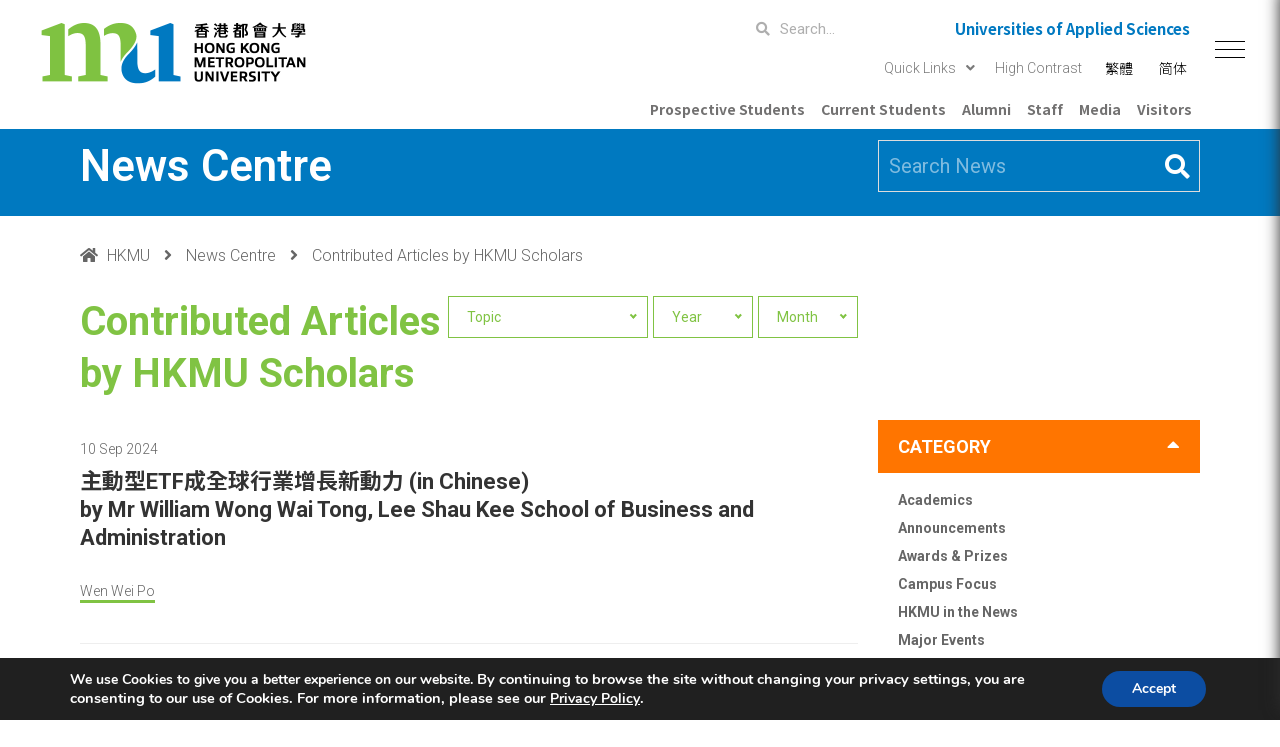

--- FILE ---
content_type: text/html; charset=UTF-8
request_url: https://www.hkmu.edu.hk/news/media-coverage/page/21/?section=contributed-articles-by-hkmu-scholars
body_size: 45113
content:
<!DOCTYPE html>
<html lang="en-US">

<head>

    <!-- Meta UTF8 charset -->
    <meta charset="UTF-8">
    <meta name="viewport" content="initial-scale=1.0" />
    <meta name="viewport" content="width=device-width, height=device-height, initial-scale=1, maximum-scale=1, minimum-scale=1, minimal-ui" />
    <meta name="theme-color" content="#056EB9" />
    <meta name="msapplication-navbutton-color" content="#056EB9" />
    <meta name="apple-mobile-web-app-status-bar-style" content="#056EB9" />
    <meta name='robots' content='index, follow, max-image-preview:large, max-snippet:-1, max-video-preview:-1' />

	<!-- This site is optimized with the Yoast SEO Premium plugin v17.3 (Yoast SEO v21.2) - https://yoast.com/wordpress/plugins/seo/ -->
	<title>Media Coverage - News Centre</title>
	<link rel="canonical" href="https://www.hkmu.edu.hk/news/media-coverage/" />
	<meta property="og:locale" content="en_US" />
	<meta property="og:type" content="article" />
	<meta property="og:title" content="Media Coverage" />
	<meta property="og:description" content="News Centre         SIGN UP FOR OUR LATEST NEWS       SUBSCRIBE" />
	<meta property="og:url" content="https://www.hkmu.edu.hk/news/media-coverage/" />
	<meta property="og:site_name" content="News Centre" />
	<meta property="article:modified_time" content="2023-04-27T08:55:00+00:00" />
	<meta name="twitter:card" content="summary_large_image" />
	<meta name="twitter:label1" content="Est. reading time" />
	<meta name="twitter:data1" content="2 minutes" />
	<!-- / Yoast SEO Premium plugin. -->


<link rel='dns-prefetch' href='//fonts.googleapis.com' />
<link href='https://fonts.gstatic.com' crossorigin rel='preconnect' />
<link rel="alternate" type="application/rss+xml" title="News Centre &raquo; Feed" href="https://www.hkmu.edu.hk/news/feed/" />
<link rel="alternate" type="application/rss+xml" title="News Centre &raquo; Comments Feed" href="https://www.hkmu.edu.hk/news/comments/feed/" />
<script type="text/javascript">
window._wpemojiSettings = {"baseUrl":"https:\/\/s.w.org\/images\/core\/emoji\/14.0.0\/72x72\/","ext":".png","svgUrl":"https:\/\/s.w.org\/images\/core\/emoji\/14.0.0\/svg\/","svgExt":".svg","source":{"concatemoji":"https:\/\/www.hkmu.edu.hk\/news\/wp-includes\/js\/wp-emoji-release.min.js?ver=6.2.8"}};
/*! This file is auto-generated */
!function(e,a,t){var n,r,o,i=a.createElement("canvas"),p=i.getContext&&i.getContext("2d");function s(e,t){p.clearRect(0,0,i.width,i.height),p.fillText(e,0,0);e=i.toDataURL();return p.clearRect(0,0,i.width,i.height),p.fillText(t,0,0),e===i.toDataURL()}function c(e){var t=a.createElement("script");t.src=e,t.defer=t.type="text/javascript",a.getElementsByTagName("head")[0].appendChild(t)}for(o=Array("flag","emoji"),t.supports={everything:!0,everythingExceptFlag:!0},r=0;r<o.length;r++)t.supports[o[r]]=function(e){if(p&&p.fillText)switch(p.textBaseline="top",p.font="600 32px Arial",e){case"flag":return s("\ud83c\udff3\ufe0f\u200d\u26a7\ufe0f","\ud83c\udff3\ufe0f\u200b\u26a7\ufe0f")?!1:!s("\ud83c\uddfa\ud83c\uddf3","\ud83c\uddfa\u200b\ud83c\uddf3")&&!s("\ud83c\udff4\udb40\udc67\udb40\udc62\udb40\udc65\udb40\udc6e\udb40\udc67\udb40\udc7f","\ud83c\udff4\u200b\udb40\udc67\u200b\udb40\udc62\u200b\udb40\udc65\u200b\udb40\udc6e\u200b\udb40\udc67\u200b\udb40\udc7f");case"emoji":return!s("\ud83e\udef1\ud83c\udffb\u200d\ud83e\udef2\ud83c\udfff","\ud83e\udef1\ud83c\udffb\u200b\ud83e\udef2\ud83c\udfff")}return!1}(o[r]),t.supports.everything=t.supports.everything&&t.supports[o[r]],"flag"!==o[r]&&(t.supports.everythingExceptFlag=t.supports.everythingExceptFlag&&t.supports[o[r]]);t.supports.everythingExceptFlag=t.supports.everythingExceptFlag&&!t.supports.flag,t.DOMReady=!1,t.readyCallback=function(){t.DOMReady=!0},t.supports.everything||(n=function(){t.readyCallback()},a.addEventListener?(a.addEventListener("DOMContentLoaded",n,!1),e.addEventListener("load",n,!1)):(e.attachEvent("onload",n),a.attachEvent("onreadystatechange",function(){"complete"===a.readyState&&t.readyCallback()})),(e=t.source||{}).concatemoji?c(e.concatemoji):e.wpemoji&&e.twemoji&&(c(e.twemoji),c(e.wpemoji)))}(window,document,window._wpemojiSettings);
</script>
<style type="text/css">
img.wp-smiley,
img.emoji {
	display: inline !important;
	border: none !important;
	box-shadow: none !important;
	height: 1em !important;
	width: 1em !important;
	margin: 0 0.07em !important;
	vertical-align: -0.1em !important;
	background: none !important;
	padding: 0 !important;
}
</style>
	<link rel='stylesheet' id='la-icon-maneger-style-css' href='https://www.hkmu.edu.hk/news/wp-content/uploads/sites/61/la_icon_sets/style.min.css?ver=6.2.8' type='text/css' media='all' />
<link rel='stylesheet' id='wp-block-library-css' href='https://www.hkmu.edu.hk/news/wp-includes/css/dist/block-library/style.min.css?ver=6.2.8' type='text/css' media='all' />
<link rel='stylesheet' id='classic-theme-styles-css' href='https://www.hkmu.edu.hk/news/wp-includes/css/classic-themes.min.css?ver=6.2.8' type='text/css' media='all' />
<style id='global-styles-inline-css' type='text/css'>
body{--wp--preset--color--black: #000000;--wp--preset--color--cyan-bluish-gray: #abb8c3;--wp--preset--color--white: #ffffff;--wp--preset--color--pale-pink: #f78da7;--wp--preset--color--vivid-red: #cf2e2e;--wp--preset--color--luminous-vivid-orange: #ff6900;--wp--preset--color--luminous-vivid-amber: #fcb900;--wp--preset--color--light-green-cyan: #7bdcb5;--wp--preset--color--vivid-green-cyan: #00d084;--wp--preset--color--pale-cyan-blue: #8ed1fc;--wp--preset--color--vivid-cyan-blue: #0693e3;--wp--preset--color--vivid-purple: #9b51e0;--wp--preset--gradient--vivid-cyan-blue-to-vivid-purple: linear-gradient(135deg,rgba(6,147,227,1) 0%,rgb(155,81,224) 100%);--wp--preset--gradient--light-green-cyan-to-vivid-green-cyan: linear-gradient(135deg,rgb(122,220,180) 0%,rgb(0,208,130) 100%);--wp--preset--gradient--luminous-vivid-amber-to-luminous-vivid-orange: linear-gradient(135deg,rgba(252,185,0,1) 0%,rgba(255,105,0,1) 100%);--wp--preset--gradient--luminous-vivid-orange-to-vivid-red: linear-gradient(135deg,rgba(255,105,0,1) 0%,rgb(207,46,46) 100%);--wp--preset--gradient--very-light-gray-to-cyan-bluish-gray: linear-gradient(135deg,rgb(238,238,238) 0%,rgb(169,184,195) 100%);--wp--preset--gradient--cool-to-warm-spectrum: linear-gradient(135deg,rgb(74,234,220) 0%,rgb(151,120,209) 20%,rgb(207,42,186) 40%,rgb(238,44,130) 60%,rgb(251,105,98) 80%,rgb(254,248,76) 100%);--wp--preset--gradient--blush-light-purple: linear-gradient(135deg,rgb(255,206,236) 0%,rgb(152,150,240) 100%);--wp--preset--gradient--blush-bordeaux: linear-gradient(135deg,rgb(254,205,165) 0%,rgb(254,45,45) 50%,rgb(107,0,62) 100%);--wp--preset--gradient--luminous-dusk: linear-gradient(135deg,rgb(255,203,112) 0%,rgb(199,81,192) 50%,rgb(65,88,208) 100%);--wp--preset--gradient--pale-ocean: linear-gradient(135deg,rgb(255,245,203) 0%,rgb(182,227,212) 50%,rgb(51,167,181) 100%);--wp--preset--gradient--electric-grass: linear-gradient(135deg,rgb(202,248,128) 0%,rgb(113,206,126) 100%);--wp--preset--gradient--midnight: linear-gradient(135deg,rgb(2,3,129) 0%,rgb(40,116,252) 100%);--wp--preset--duotone--dark-grayscale: url('#wp-duotone-dark-grayscale');--wp--preset--duotone--grayscale: url('#wp-duotone-grayscale');--wp--preset--duotone--purple-yellow: url('#wp-duotone-purple-yellow');--wp--preset--duotone--blue-red: url('#wp-duotone-blue-red');--wp--preset--duotone--midnight: url('#wp-duotone-midnight');--wp--preset--duotone--magenta-yellow: url('#wp-duotone-magenta-yellow');--wp--preset--duotone--purple-green: url('#wp-duotone-purple-green');--wp--preset--duotone--blue-orange: url('#wp-duotone-blue-orange');--wp--preset--font-size--small: 13px;--wp--preset--font-size--medium: 20px;--wp--preset--font-size--large: 36px;--wp--preset--font-size--x-large: 42px;--wp--preset--spacing--20: 0.44rem;--wp--preset--spacing--30: 0.67rem;--wp--preset--spacing--40: 1rem;--wp--preset--spacing--50: 1.5rem;--wp--preset--spacing--60: 2.25rem;--wp--preset--spacing--70: 3.38rem;--wp--preset--spacing--80: 5.06rem;--wp--preset--shadow--natural: 6px 6px 9px rgba(0, 0, 0, 0.2);--wp--preset--shadow--deep: 12px 12px 50px rgba(0, 0, 0, 0.4);--wp--preset--shadow--sharp: 6px 6px 0px rgba(0, 0, 0, 0.2);--wp--preset--shadow--outlined: 6px 6px 0px -3px rgba(255, 255, 255, 1), 6px 6px rgba(0, 0, 0, 1);--wp--preset--shadow--crisp: 6px 6px 0px rgba(0, 0, 0, 1);}:where(.is-layout-flex){gap: 0.5em;}body .is-layout-flow > .alignleft{float: left;margin-inline-start: 0;margin-inline-end: 2em;}body .is-layout-flow > .alignright{float: right;margin-inline-start: 2em;margin-inline-end: 0;}body .is-layout-flow > .aligncenter{margin-left: auto !important;margin-right: auto !important;}body .is-layout-constrained > .alignleft{float: left;margin-inline-start: 0;margin-inline-end: 2em;}body .is-layout-constrained > .alignright{float: right;margin-inline-start: 2em;margin-inline-end: 0;}body .is-layout-constrained > .aligncenter{margin-left: auto !important;margin-right: auto !important;}body .is-layout-constrained > :where(:not(.alignleft):not(.alignright):not(.alignfull)){max-width: var(--wp--style--global--content-size);margin-left: auto !important;margin-right: auto !important;}body .is-layout-constrained > .alignwide{max-width: var(--wp--style--global--wide-size);}body .is-layout-flex{display: flex;}body .is-layout-flex{flex-wrap: wrap;align-items: center;}body .is-layout-flex > *{margin: 0;}:where(.wp-block-columns.is-layout-flex){gap: 2em;}.has-black-color{color: var(--wp--preset--color--black) !important;}.has-cyan-bluish-gray-color{color: var(--wp--preset--color--cyan-bluish-gray) !important;}.has-white-color{color: var(--wp--preset--color--white) !important;}.has-pale-pink-color{color: var(--wp--preset--color--pale-pink) !important;}.has-vivid-red-color{color: var(--wp--preset--color--vivid-red) !important;}.has-luminous-vivid-orange-color{color: var(--wp--preset--color--luminous-vivid-orange) !important;}.has-luminous-vivid-amber-color{color: var(--wp--preset--color--luminous-vivid-amber) !important;}.has-light-green-cyan-color{color: var(--wp--preset--color--light-green-cyan) !important;}.has-vivid-green-cyan-color{color: var(--wp--preset--color--vivid-green-cyan) !important;}.has-pale-cyan-blue-color{color: var(--wp--preset--color--pale-cyan-blue) !important;}.has-vivid-cyan-blue-color{color: var(--wp--preset--color--vivid-cyan-blue) !important;}.has-vivid-purple-color{color: var(--wp--preset--color--vivid-purple) !important;}.has-black-background-color{background-color: var(--wp--preset--color--black) !important;}.has-cyan-bluish-gray-background-color{background-color: var(--wp--preset--color--cyan-bluish-gray) !important;}.has-white-background-color{background-color: var(--wp--preset--color--white) !important;}.has-pale-pink-background-color{background-color: var(--wp--preset--color--pale-pink) !important;}.has-vivid-red-background-color{background-color: var(--wp--preset--color--vivid-red) !important;}.has-luminous-vivid-orange-background-color{background-color: var(--wp--preset--color--luminous-vivid-orange) !important;}.has-luminous-vivid-amber-background-color{background-color: var(--wp--preset--color--luminous-vivid-amber) !important;}.has-light-green-cyan-background-color{background-color: var(--wp--preset--color--light-green-cyan) !important;}.has-vivid-green-cyan-background-color{background-color: var(--wp--preset--color--vivid-green-cyan) !important;}.has-pale-cyan-blue-background-color{background-color: var(--wp--preset--color--pale-cyan-blue) !important;}.has-vivid-cyan-blue-background-color{background-color: var(--wp--preset--color--vivid-cyan-blue) !important;}.has-vivid-purple-background-color{background-color: var(--wp--preset--color--vivid-purple) !important;}.has-black-border-color{border-color: var(--wp--preset--color--black) !important;}.has-cyan-bluish-gray-border-color{border-color: var(--wp--preset--color--cyan-bluish-gray) !important;}.has-white-border-color{border-color: var(--wp--preset--color--white) !important;}.has-pale-pink-border-color{border-color: var(--wp--preset--color--pale-pink) !important;}.has-vivid-red-border-color{border-color: var(--wp--preset--color--vivid-red) !important;}.has-luminous-vivid-orange-border-color{border-color: var(--wp--preset--color--luminous-vivid-orange) !important;}.has-luminous-vivid-amber-border-color{border-color: var(--wp--preset--color--luminous-vivid-amber) !important;}.has-light-green-cyan-border-color{border-color: var(--wp--preset--color--light-green-cyan) !important;}.has-vivid-green-cyan-border-color{border-color: var(--wp--preset--color--vivid-green-cyan) !important;}.has-pale-cyan-blue-border-color{border-color: var(--wp--preset--color--pale-cyan-blue) !important;}.has-vivid-cyan-blue-border-color{border-color: var(--wp--preset--color--vivid-cyan-blue) !important;}.has-vivid-purple-border-color{border-color: var(--wp--preset--color--vivid-purple) !important;}.has-vivid-cyan-blue-to-vivid-purple-gradient-background{background: var(--wp--preset--gradient--vivid-cyan-blue-to-vivid-purple) !important;}.has-light-green-cyan-to-vivid-green-cyan-gradient-background{background: var(--wp--preset--gradient--light-green-cyan-to-vivid-green-cyan) !important;}.has-luminous-vivid-amber-to-luminous-vivid-orange-gradient-background{background: var(--wp--preset--gradient--luminous-vivid-amber-to-luminous-vivid-orange) !important;}.has-luminous-vivid-orange-to-vivid-red-gradient-background{background: var(--wp--preset--gradient--luminous-vivid-orange-to-vivid-red) !important;}.has-very-light-gray-to-cyan-bluish-gray-gradient-background{background: var(--wp--preset--gradient--very-light-gray-to-cyan-bluish-gray) !important;}.has-cool-to-warm-spectrum-gradient-background{background: var(--wp--preset--gradient--cool-to-warm-spectrum) !important;}.has-blush-light-purple-gradient-background{background: var(--wp--preset--gradient--blush-light-purple) !important;}.has-blush-bordeaux-gradient-background{background: var(--wp--preset--gradient--blush-bordeaux) !important;}.has-luminous-dusk-gradient-background{background: var(--wp--preset--gradient--luminous-dusk) !important;}.has-pale-ocean-gradient-background{background: var(--wp--preset--gradient--pale-ocean) !important;}.has-electric-grass-gradient-background{background: var(--wp--preset--gradient--electric-grass) !important;}.has-midnight-gradient-background{background: var(--wp--preset--gradient--midnight) !important;}.has-small-font-size{font-size: var(--wp--preset--font-size--small) !important;}.has-medium-font-size{font-size: var(--wp--preset--font-size--medium) !important;}.has-large-font-size{font-size: var(--wp--preset--font-size--large) !important;}.has-x-large-font-size{font-size: var(--wp--preset--font-size--x-large) !important;}
.wp-block-navigation a:where(:not(.wp-element-button)){color: inherit;}
:where(.wp-block-columns.is-layout-flex){gap: 2em;}
.wp-block-pullquote{font-size: 1.5em;line-height: 1.6;}
</style>
<link rel='stylesheet' id='eae-css-css' href='https://www.hkmu.edu.hk/news/wp-content/plugins/addon-elements-for-elementor-page-builder/assets/css/eae.min.css?ver=1.11.16' type='text/css' media='all' />
<link rel='stylesheet' id='font-awesome-4-shim-css' href='https://www.hkmu.edu.hk/news/wp-content/plugins/elementor/assets/lib/font-awesome/css/v4-shims.min.css?ver=1.0' type='text/css' media='all' />
<link rel='stylesheet' id='font-awesome-5-all-css' href='https://www.hkmu.edu.hk/news/wp-content/plugins/elementor/assets/lib/font-awesome/css/all.min.css?ver=4.3.6' type='text/css' media='all' />
<link rel='stylesheet' id='vegas-css-css' href='https://www.hkmu.edu.hk/news/wp-content/plugins/addon-elements-for-elementor-page-builder/assets/lib/vegas/vegas.min.css?ver=2.4.0' type='text/css' media='all' />
<link rel='stylesheet' id='sf_styles-css' href='https://www.hkmu.edu.hk/news/wp-content/plugins/superfly-menu/css/superfly-menu.css?ver=6.2.8' type='text/css' media='all' />
<link rel='stylesheet' id='resourcespace-adra-css' href='https://www.hkmu.edu.hk/news/wp-content/plugins/wordpress-resourcespace/public/css/resourcespace-adra-public.css?ver=1.0.0' type='text/css' media='all' />
<link rel='stylesheet' id='wpsisac-pro-public-style-css' href='https://www.hkmu.edu.hk/news/wp-content/plugins/wp-slick-slider-and-image-carousel-pro/assets/css/wpsisac-pro-public.min.css?ver=1.6.4' type='text/css' media='all' />
<link rel='stylesheet' id='wpos-slick-style-css' href='https://www.hkmu.edu.hk/news/wp-content/plugins/wp-slick-slider-and-image-carousel-pro/assets/css/slick.css?ver=1.6.4' type='text/css' media='all' />
<link rel='stylesheet' id='wpml-legacy-horizontal-list-0-css' href='https://www.hkmu.edu.hk/news/wp-content/plugins/sitepress-multilingual-cms/templates/language-switchers/legacy-list-horizontal/style.min.css?ver=1' type='text/css' media='all' />
<style id='wpml-legacy-horizontal-list-0-inline-css' type='text/css'>
.wpml-ls-sidebars-sf_sidebar_widget_area a, .wpml-ls-sidebars-sf_sidebar_widget_area .wpml-ls-sub-menu a, .wpml-ls-sidebars-sf_sidebar_widget_area .wpml-ls-sub-menu a:link, .wpml-ls-sidebars-sf_sidebar_widget_area li:not(.wpml-ls-current-language) .wpml-ls-link, .wpml-ls-sidebars-sf_sidebar_widget_area li:not(.wpml-ls-current-language) .wpml-ls-link:link {color:#ffffff;}.wpml-ls-sidebars-sf_sidebar_widget_area a, .wpml-ls-sidebars-sf_sidebar_widget_area .wpml-ls-sub-menu a:hover,.wpml-ls-sidebars-sf_sidebar_widget_area .wpml-ls-sub-menu a:focus, .wpml-ls-sidebars-sf_sidebar_widget_area .wpml-ls-sub-menu a:link:hover, .wpml-ls-sidebars-sf_sidebar_widget_area .wpml-ls-sub-menu a:link:focus {color:#cccccc;}
</style>
<link rel='stylesheet' id='96036c21b-css' href='https://www.hkmu.edu.hk/news/wp-content/uploads/sites/61/essential-addons-elementor/96036c21b.min.css?ver=1764853448' type='text/css' media='all' />
<link rel='stylesheet' id='iksm-public-style-css' href='https://www.hkmu.edu.hk/news/wp-content/plugins/iks-menu-pro/assets/css/public.css?ver=1.9.0' type='text/css' media='all' />
<link rel='stylesheet' id='addExpandableSupportForPAO_css-css' href='https://www.hkmu.edu.hk/news/wp-content/themes/wavo-child/ou/outblstyle.css?ver=2.0.2' type='text/css' media='all' />
<link rel='stylesheet' id='google-fonts-css' href='https://fonts.googleapis.com/css2?family=Noto+Sans+SC%3Awght%40300%3B400%3B500%3B700%3B900&#038;display=swap&#038;ver=6.2.8' type='text/css' media='all' />
<link rel='stylesheet' id='bootstrap-css' href='https://www.hkmu.edu.hk/news/wp-content/themes/wavo/js/plugins/bootstrap/bootstrap.min.css?ver=1.0' type='text/css' media='all' />
<link rel='stylesheet' id='animate-css' href='https://www.hkmu.edu.hk/news/wp-content/themes/wavo/css/plugins/animate.css?ver=1.0' type='text/css' media='all' />
<link rel='stylesheet' id='ionicons-css' href='https://www.hkmu.edu.hk/news/wp-content/themes/wavo/css/plugins/ionicons.min.css?ver=1.0' type='text/css' media='all' />
<link rel='stylesheet' id='fontawesome-all-css' href='https://www.hkmu.edu.hk/news/wp-content/themes/wavo/css/plugins/fontawesome-all.min.css?ver=1.0' type='text/css' media='all' />
<link rel='stylesheet' id='helper-css' href='https://www.hkmu.edu.hk/news/wp-content/themes/wavo/css/plugins/helper.css?ver=1.0' type='text/css' media='all' />
<link rel='stylesheet' id='hamburgers-css' href='https://www.hkmu.edu.hk/news/wp-content/themes/wavo/css/plugins/hamburgers.css?ver=1.0' type='text/css' media='all' />
<link rel='stylesheet' id='all-cursors-css' href='https://www.hkmu.edu.hk/news/wp-content/themes/wavo/js/plugins/cursor/all-cursors.css?ver=1.0' type='text/css' media='all' />
<link rel='stylesheet' id='nice-select-css' href='https://www.hkmu.edu.hk/news/wp-content/themes/wavo/js/plugins/nice-select/nice-select.css?ver=1.0' type='text/css' media='all' />
<link rel='stylesheet' id='wavo-style-css' href='https://www.hkmu.edu.hk/news/wp-content/themes/wavo/css/style.css?ver=1.0' type='text/css' media='all' />
<link rel='stylesheet' id='wavo-update-css' href='https://www.hkmu.edu.hk/news/wp-content/themes/wavo/css/update.css?ver=1.0' type='text/css' media='all' />
<link rel='stylesheet' id='wavo-fonts-css' href='//fonts.googleapis.com/css?family=Roboto%3A300%2C400%2C600%2C700%7CUbuntu%3A400%2C500%2C700%7CPoppins%3A200%2C300%2C400%2C500%2C600%2C700%2C800%7CRoboto%2BMono%3A400%2C700&#038;subset=latin%2Clatin-ext' type='text/css' media='all' />
<style id='wavo-custom-style-inline-css' type='text/css'>
[class*=" elementor-kit-"] p.elementor-heading-title{
              line-height: inherit;
            }
        .lazyloading {
      background-image: url(https://www.hkmu.edu.hk/news/wp-content/themes/wavo/images/loader.gif);
    }.nt-404 .call-action:before {
          background-image: url(https://www.hkmu.edu.hk/news/wp-content/themes/wavo/images/pattern-bg.gif);
          background-repeat: repeat;
          opacity: .04;
        }.nt-404 .call-action:before {
          opacity: 0.04;
        }.topnav .menu-icon .text:after {
            content: "Close";width: max-content;
        }.progress-wrap {
            -webkit-box-shadow: inset 0 0 0 2px rgba(130,130,130,0.2);
            box-shadow: inset 0 0 0 2px rgba(130,130,130,0.2);
        }.progress-wrap svg.progress-circle path {
            stroke: #6c6d6d;
        }.progress-wrap::after {
            color: #6c6d6d;
        }:root {
			--color-secondary: #1162ab;
			--color-hkmu-main: #1162ab;
			--color-hkmu-sub: #8fad15;
			--color-hkmu-third: #f29b51;
			--color-hkmu-footer: #58595b;
		}
		.nt-blog .controls .swiper-pagination-fraction span,.nav--xusni .nav__item-title{
		color:#1162ab;
		}
		.services_icon.icon svg path[stroke="#75DAB4"]{
			stroke:#1162ab;
		}
		.agency .img .icon svg path[stroke="#75DAB4"]{
			stroke:#1162ab;
		}
		.agency .img .exp h6:after,.tagcloud a:hover,.nav--xusni .swiper-slide-thumb-active::after {
    		background: #1162ab;
		}.nt-sidebar-inner-widget .tag-cloud-link, .btn-curve:after {
    		background: #8fad15;
		}.btn-curve {
    		border-color: #8fad15;
		}.hamenu {
			-webkit-transition: all 0.5s cubic-bezier(1, 0, 0.55, 1);
			transition: all 0.5s cubic-bezier(1, 0, 0.55, 1);
		}.hamenu .menu-links .main-menu > li {
			-webkit-transition: all 0.5s;
			transition: all 0.5s;
		}.hamenu .menu-links .main-menu .sub-menu {
			-webkit-transition-delay: 0.2s;
			transition-delay: 0.2s;
		}
</style>
<link rel='stylesheet' id='font-awesome-all-css' href='https://www.hkmu.edu.hk/news/wp-content/plugins/jet-menu/assets/public/lib/font-awesome/css/all.min.css?ver=5.12.0' type='text/css' media='all' />
<link rel='stylesheet' id='font-awesome-v4-shims-css' href='https://www.hkmu.edu.hk/news/wp-content/plugins/jet-menu/assets/public/lib/font-awesome/css/v4-shims.min.css?ver=5.12.0' type='text/css' media='all' />
<link rel='stylesheet' id='jet-menu-public-css' href='https://www.hkmu.edu.hk/news/wp-content/plugins/jet-menu/assets/public/css/public.css?ver=2.0.9' type='text/css' media='all' />
<link rel='stylesheet' id='jet-menu-general-css' href='https://www.hkmu.edu.hk/news/wp-content/uploads/sites/61/jet-menu/jet-menu-general.css?ver=1695793484' type='text/css' media='all' />
<link rel='stylesheet' id='jet-elements-css' href='https://www.hkmu.edu.hk/news/wp-content/plugins/jet-elements/assets/css/jet-elements.css?ver=2.6.9' type='text/css' media='all' />
<link rel='stylesheet' id='jet-elements-skin-css' href='https://www.hkmu.edu.hk/news/wp-content/plugins/jet-elements/assets/css/jet-elements-skin.css?ver=2.6.9' type='text/css' media='all' />
<link rel='stylesheet' id='elementor-icons-css' href='https://www.hkmu.edu.hk/news/wp-content/plugins/elementor/assets/lib/eicons/css/elementor-icons.min.css?ver=5.11.0' type='text/css' media='all' />
<style id='elementor-icons-inline-css' type='text/css'>

		.elementor-add-new-section .elementor-add-templately-promo-button{
            background-color: #5d4fff;
            background-image: url(/wp-content/plugins/essential-addons-for-elementor-lite/assets/admin/images/templately/logo-icon.svg);
            background-repeat: no-repeat;
            background-position: center center;
            margin-left: 5px;
            position: relative;
            bottom: 5px;
        }
</style>
<link rel='stylesheet' id='elementor-animations-css' href='https://www.hkmu.edu.hk/news/wp-content/plugins/elementor/assets/lib/animations/animations.min.css?ver=3.2.4' type='text/css' media='all' />
<link rel='stylesheet' id='elementor-frontend-css' href='https://www.hkmu.edu.hk/news/wp-content/plugins/elementor/assets/css/frontend.min.css?ver=3.2.4' type='text/css' media='all' />
<style id='elementor-frontend-inline-css' type='text/css'>
@font-face{font-family:eicons;src:url(/wp-content/plugins/elementor/assets/lib/eicons/fonts/eicons.eot?5.10.0);src:url(/wp-content/plugins/elementor/assets/lib/eicons/fonts/eicons.eot?5.10.0#iefix) format("embedded-opentype"),url(/wp-content/plugins/elementor/assets/lib/eicons/fonts/eicons.woff2?5.10.0) format("woff2"),url(/wp-content/plugins/elementor/assets/lib/eicons/fonts/eicons.woff?5.10.0) format("woff"),url(/wp-content/plugins/elementor/assets/lib/eicons/fonts/eicons.ttf?5.10.0) format("truetype"),url(/wp-content/plugins/elementor/assets/lib/eicons/fonts/eicons.svg?5.10.0#eicon) format("svg");font-weight:400;font-style:normal}
</style>
<link rel='stylesheet' id='elementor-post-80303-css' href='https://www.hkmu.edu.hk/news/wp-content/uploads/sites/61/elementor/css/post-80303.css?ver=1726227495' type='text/css' media='all' />
<link rel='stylesheet' id='elementor-pro-css' href='https://www.hkmu.edu.hk/news/wp-content/plugins/elementor-pro/assets/css/frontend.min.css?ver=3.2.2' type='text/css' media='all' />
<link rel='stylesheet' id='wavo-custom-css' href='https://www.hkmu.edu.hk/news/wp-content/plugins/wavo-elementor-addons/assets/front/css/custom.css?ver=6.2.8' type='text/css' media='all' />
<link rel='stylesheet' id='premium-pro-css' href='https://www.hkmu.edu.hk/news/wp-content/plugins/premium-addons-pro/assets/frontend/min-css/premium-addons.min.css?ver=2.4.5' type='text/css' media='all' />
<link rel='stylesheet' id='elementor-global-css' href='https://www.hkmu.edu.hk/news/wp-content/uploads/sites/61/elementor/css/global.css?ver=1726227650' type='text/css' media='all' />
<link rel='stylesheet' id='elementor-post-19873-css' href='https://www.hkmu.edu.hk/news/wp-content/uploads/sites/61/elementor/css/post-19873.css?ver=1726227543' type='text/css' media='all' />
<link rel='stylesheet' id='moove_gdpr_frontend-css' href='https://www.hkmu.edu.hk/news/wp-content/plugins/gdpr-cookie-compliance/dist/styles/gdpr-main.css?ver=4.5.8' type='text/css' media='all' />
<style id='moove_gdpr_frontend-inline-css' type='text/css'>
#moove_gdpr_cookie_modal,#moove_gdpr_cookie_info_bar,.gdpr_cookie_settings_shortcode_content{font-family:Nunito,sans-serif}#moove_gdpr_save_popup_settings_button{background-color:#373737;color:#fff}#moove_gdpr_save_popup_settings_button:hover{background-color:#000}#moove_gdpr_cookie_info_bar .moove-gdpr-info-bar-container .moove-gdpr-info-bar-content a.mgbutton,#moove_gdpr_cookie_info_bar .moove-gdpr-info-bar-container .moove-gdpr-info-bar-content button.mgbutton{background-color:#0C4DA2}#moove_gdpr_cookie_modal .moove-gdpr-modal-content .moove-gdpr-modal-footer-content .moove-gdpr-button-holder a.mgbutton,#moove_gdpr_cookie_modal .moove-gdpr-modal-content .moove-gdpr-modal-footer-content .moove-gdpr-button-holder button.mgbutton,.gdpr_cookie_settings_shortcode_content .gdpr-shr-button.button-green{background-color:#0C4DA2;border-color:#0C4DA2}#moove_gdpr_cookie_modal .moove-gdpr-modal-content .moove-gdpr-modal-footer-content .moove-gdpr-button-holder a.mgbutton:hover,#moove_gdpr_cookie_modal .moove-gdpr-modal-content .moove-gdpr-modal-footer-content .moove-gdpr-button-holder button.mgbutton:hover,.gdpr_cookie_settings_shortcode_content .gdpr-shr-button.button-green:hover{background-color:#fff;color:#0C4DA2}#moove_gdpr_cookie_modal .moove-gdpr-modal-content .moove-gdpr-modal-close i,#moove_gdpr_cookie_modal .moove-gdpr-modal-content .moove-gdpr-modal-close span.gdpr-icon{background-color:#0C4DA2;border:1px solid #0C4DA2}#moove_gdpr_cookie_info_bar span.change-settings-button.focus-g{-webkit-box-shadow:0 0 1px 3px #0C4DA2;-moz-box-shadow:0 0 1px 3px #0C4DA2;box-shadow:0 0 1px 3px #0C4DA2}#moove_gdpr_cookie_modal .moove-gdpr-modal-content .moove-gdpr-modal-close i:hover,#moove_gdpr_cookie_modal .moove-gdpr-modal-content .moove-gdpr-modal-close span.gdpr-icon:hover,#moove_gdpr_cookie_info_bar span[data-href]>u.change-settings-button{color:#0C4DA2}#moove_gdpr_cookie_modal .moove-gdpr-modal-content .moove-gdpr-modal-left-content #moove-gdpr-menu li.menu-item-selected a span.gdpr-icon,#moove_gdpr_cookie_modal .moove-gdpr-modal-content .moove-gdpr-modal-left-content #moove-gdpr-menu li.menu-item-selected button span.gdpr-icon{color:inherit}#moove_gdpr_cookie_modal .moove-gdpr-modal-content .moove-gdpr-modal-left-content #moove-gdpr-menu li:hover a,#moove_gdpr_cookie_modal .moove-gdpr-modal-content .moove-gdpr-modal-left-content #moove-gdpr-menu li:hover button{color:#000}#moove_gdpr_cookie_modal .moove-gdpr-modal-content .moove-gdpr-modal-left-content #moove-gdpr-menu li a span.gdpr-icon,#moove_gdpr_cookie_modal .moove-gdpr-modal-content .moove-gdpr-modal-left-content #moove-gdpr-menu li button span.gdpr-icon{color:inherit}#moove_gdpr_cookie_modal .gdpr-acc-link{line-height:0;font-size:0;color:transparent;position:absolute}#moove_gdpr_cookie_modal .moove-gdpr-modal-content .moove-gdpr-modal-close:hover i,#moove_gdpr_cookie_modal .moove-gdpr-modal-content .moove-gdpr-modal-left-content #moove-gdpr-menu li a,#moove_gdpr_cookie_modal .moove-gdpr-modal-content .moove-gdpr-modal-left-content #moove-gdpr-menu li button,#moove_gdpr_cookie_modal .moove-gdpr-modal-content .moove-gdpr-modal-left-content #moove-gdpr-menu li button i,#moove_gdpr_cookie_modal .moove-gdpr-modal-content .moove-gdpr-modal-left-content #moove-gdpr-menu li a i,#moove_gdpr_cookie_modal .moove-gdpr-modal-content .moove-gdpr-tab-main .moove-gdpr-tab-main-content a:hover,#moove_gdpr_cookie_info_bar.moove-gdpr-dark-scheme .moove-gdpr-info-bar-container .moove-gdpr-info-bar-content a.mgbutton:hover,#moove_gdpr_cookie_info_bar.moove-gdpr-dark-scheme .moove-gdpr-info-bar-container .moove-gdpr-info-bar-content button.mgbutton:hover,#moove_gdpr_cookie_info_bar.moove-gdpr-dark-scheme .moove-gdpr-info-bar-container .moove-gdpr-info-bar-content a:hover,#moove_gdpr_cookie_info_bar.moove-gdpr-dark-scheme .moove-gdpr-info-bar-container .moove-gdpr-info-bar-content button:hover,#moove_gdpr_cookie_info_bar.moove-gdpr-dark-scheme .moove-gdpr-info-bar-container .moove-gdpr-info-bar-content span.change-settings-button:hover,#moove_gdpr_cookie_info_bar.moove-gdpr-dark-scheme .moove-gdpr-info-bar-container .moove-gdpr-info-bar-content u.change-settings-button:hover,#moove_gdpr_cookie_info_bar span[data-href]>u.change-settings-button,#moove_gdpr_cookie_info_bar.moove-gdpr-dark-scheme .moove-gdpr-info-bar-container .moove-gdpr-info-bar-content a.mgbutton.focus-g,#moove_gdpr_cookie_info_bar.moove-gdpr-dark-scheme .moove-gdpr-info-bar-container .moove-gdpr-info-bar-content button.mgbutton.focus-g,#moove_gdpr_cookie_info_bar.moove-gdpr-dark-scheme .moove-gdpr-info-bar-container .moove-gdpr-info-bar-content a.focus-g,#moove_gdpr_cookie_info_bar.moove-gdpr-dark-scheme .moove-gdpr-info-bar-container .moove-gdpr-info-bar-content button.focus-g,#moove_gdpr_cookie_info_bar.moove-gdpr-dark-scheme .moove-gdpr-info-bar-container .moove-gdpr-info-bar-content span.change-settings-button.focus-g,#moove_gdpr_cookie_info_bar.moove-gdpr-dark-scheme .moove-gdpr-info-bar-container .moove-gdpr-info-bar-content u.change-settings-button.focus-g{color:#0C4DA2}#moove_gdpr_cookie_modal .moove-gdpr-modal-content .moove-gdpr-modal-left-content #moove-gdpr-menu li.menu-item-selected a,#moove_gdpr_cookie_modal .moove-gdpr-modal-content .moove-gdpr-modal-left-content #moove-gdpr-menu li.menu-item-selected button{color:#000}#moove_gdpr_cookie_modal .moove-gdpr-modal-content .moove-gdpr-modal-left-content #moove-gdpr-menu li.menu-item-selected a i,#moove_gdpr_cookie_modal .moove-gdpr-modal-content .moove-gdpr-modal-left-content #moove-gdpr-menu li.menu-item-selected button i{color:#000}#moove_gdpr_cookie_modal.gdpr_lightbox-hide{display:none}
</style>
<link rel='stylesheet' id='wavo-child-style-css' href='https://www.hkmu.edu.hk/news/wp-content/themes/wavo-child/style.css?ver=2.0.2' type='text/css' media='all' />
<link rel='stylesheet' id='hkmu-style-default-css' href='https://www.hkmu.edu.hk/news/wp-content/themes/wavo-child/css/theme-default.css?ver=2.0.2' type='text/css' media='all' />
<link rel='stylesheet' id='hkmu-style-high-contrast-css' href='https://www.hkmu.edu.hk/news/wp-content/themes/wavo-child/css/style-high-contrast.css?ver=2.2.1' type='text/css' media='all' />
<link rel='stylesheet' id='google-fonts-1-css' href='https://fonts.googleapis.com/css?family=Roboto%3A100%2C100italic%2C200%2C200italic%2C300%2C300italic%2C400%2C400italic%2C500%2C500italic%2C600%2C600italic%2C700%2C700italic%2C800%2C800italic%2C900%2C900italic%7CRoboto+Slab%3A100%2C100italic%2C200%2C200italic%2C300%2C300italic%2C400%2C400italic%2C500%2C500italic%2C600%2C600italic%2C700%2C700italic%2C800%2C800italic%2C900%2C900italic%7CNoto+Sans+TC%3A100%2C100italic%2C200%2C200italic%2C300%2C300italic%2C400%2C400italic%2C500%2C500italic%2C600%2C600italic%2C700%2C700italic%2C800%2C800italic%2C900%2C900italic&#038;display=auto&#038;ver=6.2.8' type='text/css' media='all' />
<link rel='stylesheet' id='elementor-icons-shared-0-css' href='https://www.hkmu.edu.hk/news/wp-content/plugins/elementor/assets/lib/font-awesome/css/fontawesome.min.css?ver=5.15.1' type='text/css' media='all' />
<link rel='stylesheet' id='elementor-icons-fa-solid-css' href='https://www.hkmu.edu.hk/news/wp-content/plugins/elementor/assets/lib/font-awesome/css/solid.min.css?ver=5.15.1' type='text/css' media='all' />
<script type='text/javascript' src='https://www.hkmu.edu.hk/news/wp-content/plugins/superfly-menu/includes/vendor/looks_awesome/icon_manager/js/md5.js?ver=1.0,0' id='la-icon-manager-md5-js'></script>
<script type='text/javascript' src='https://www.hkmu.edu.hk/news/wp-content/plugins/superfly-menu/includes/vendor/looks_awesome/icon_manager/js/util.js?ver=1.0,0' id='la-icon-manager-util-js'></script>
<script type='text/javascript' src='https://www.hkmu.edu.hk/news/wp-includes/js/jquery/jquery.min.js?ver=3.6.4' id='jquery-core-js'></script>
<script type='text/javascript' src='https://www.hkmu.edu.hk/news/wp-includes/js/jquery/jquery-migrate.min.js?ver=3.4.0' id='jquery-migrate-js'></script>
<script type='text/javascript' id='sf_main-js-extra'>
/* <![CDATA[ */
var SF_Opts = {"wp_menu_id":"7","social":[],"search":"yes","blur":"no","fade":"no","test_mode":"no","hide_def":"no","mob_nav":"no","dynamic":"no","parent_ignore":"no","sidebar_style":"side","sidebar_behaviour":"slide","alt_menu":"","sidebar_pos":"right","width_panel_1":"300","width_panel_2":"300","width_panel_3":"300","width_panel_4":"300","base_color":"rgba(19, 70, 125, 0.90)","opening_type":"click","sub_type":"flyout","video_bg":"","video_mob":"no","video_preload":"no","sub_mob_type":"dropdown","sub_opening_type":"hover","label":"none","label_top":"10px","label_size":"60","label_vis":"yes","item_padding":"18","bg":"","path":"\/wp-content\/plugins\/superfly-menu\/img\/","menu":"{\"7\":{\"term_id\":7,\"name\":\"sitemenu\",\"loc\":{\"pages\":{\"2\":1,\"5\":1},\"cposts\":{\"e-landing-page\":1,\"elementor_library\":1},\"cats\":{\"1\":1,\"4\":1},\"taxes\":{},\"langs\":{\"zh-hant\":1,\"zh-hans\":1,\"en\":1},\"wp_pages\":{\"front\":1,\"home\":1,\"archive\":1,\"single\":1,\"forbidden\":1,\"search\":1},\"ids\":[\"\"]},\"isDef\":true}}","togglers":"","subMenuSupport":"yes","subMenuSelector":"sub-menu, children","eventsInterval":"10","activeClassSelector":"current-menu-item","allowedTags":"DIV, NAV, UL, OL, LI, A, P, H1, H2, H3, H4, SPAN","menuData":[],"siteBase":"https:\/\/www.hkmu.edu.hk\/news","plugin_ver":"5.0.20"};
/* ]]> */
</script>
<script type='text/javascript' src='https://www.hkmu.edu.hk/news/wp-content/plugins/superfly-menu/js/superfly-menu.js?ver=5.0.20' id='sf_main-js'></script>
<script type='text/javascript' src='https://www.hkmu.edu.hk/news/wp-content/plugins/wordpress-resourcespace/public/js/resourcespace-adra-public.js?ver=1.0.0' id='resourcespace-adra-js'></script>
<script type='text/javascript' src='https://www.hkmu.edu.hk/news/wp-content/plugins/iks-menu-pro/assets/js/public.js?ver=1.9.0' id='iksm-public-script-js'></script>
<script type='text/javascript' src='https://www.hkmu.edu.hk/news/wp-content/plugins/iks-menu-pro/assets/js/menu.js?ver=1.9.0' id='iksm-menu-script-js'></script>
<script type='text/javascript' src='https://www.hkmu.edu.hk/news/wp-content/themes/wavo-child/ou/outblfunction.js?ver=2.0.2' id='addExpandableSupportForPAO_js-js'></script>
<script type='text/javascript' src='https://www.hkmu.edu.hk/news/wp-content/themes/wavo/js/plugins/wow/wow.min.js?ver=1.0' id='wow-js'></script>
<script type='text/javascript' src='https://www.hkmu.edu.hk/news/wp-content/themes/wavo/js/plugins/cursor/all-cursors.js?ver=1.0' id='all-cursors-js'></script>
<script type='text/javascript' src='https://www.hkmu.edu.hk/news/wp-content/themes/wavo/js/plugins/nice-select/jquery-nice-select.min.js?ver=1.0' id='jquery-nice-select-js'></script>
<!--[if lt IE 9]>
<script type='text/javascript' src='https://www.hkmu.edu.hk/news/wp-content/themes/wavo/js/modernizr.min.js?ver=1,0' id='modernizr-js'></script>
<![endif]-->
<!--[if lt IE 9]>
<script type='text/javascript' src='https://www.hkmu.edu.hk/news/wp-content/themes/wavo/js/respond.min.js?ver=1.0' id='respond-js'></script>
<![endif]-->
<!--[if lt IE 9]>
<script type='text/javascript' src='https://www.hkmu.edu.hk/news/wp-content/themes/wavo/js/html5shiv.min.js?ver=1.0' id='html5shiv-js'></script>
<![endif]-->
<link rel="https://api.w.org/" href="https://www.hkmu.edu.hk/news/wp-json/" /><link rel="alternate" type="application/json" href="https://www.hkmu.edu.hk/news/wp-json/wp/v2/pages/19873" /><link rel="EditURI" type="application/rsd+xml" title="RSD" href="https://www.hkmu.edu.hk/news/xmlrpc.php?rsd" />
<link rel="wlwmanifest" type="application/wlwmanifest+xml" href="https://www.hkmu.edu.hk/news/wp-includes/wlwmanifest.xml" />
<meta name="generator" content="WordPress 6.2.8" />
<link rel='shortlink' href='https://www.hkmu.edu.hk/news/?p=19873' />
<link rel="alternate" type="application/json+oembed" href="https://www.hkmu.edu.hk/news/wp-json/oembed/1.0/embed?url=https%3A%2F%2Fwww.hkmu.edu.hk%2Fnews%2Fmedia-coverage%2F" />
<link rel="alternate" type="text/xml+oembed" href="https://www.hkmu.edu.hk/news/wp-json/oembed/1.0/embed?url=https%3A%2F%2Fwww.hkmu.edu.hk%2Fnews%2Fmedia-coverage%2F&#038;format=xml" />
        <script type="text/javascript">
            ( function () {
                window.lae_fs = { can_use_premium_code: false};
            } )();
        </script>
        <!-- Head & Footer Code: Site-wide HEAD section start (page) -->
 <meta name="facebook-domain-verification" content="lf3e18evxmufnzh4r6jton0csi51zb" />

<!-- Global site tag (gtag.js) - Google Analytics -->
<script async src="https://www.googletagmanager.com/gtag/js?id=UA-205868503-1"></script>
<script>
  window.dataLayer = window.dataLayer || [];
  function gtag(){dataLayer.push(arguments);}
  gtag('js', new Date());

  gtag('config', 'UA-205868503-1');
</script>


<!-- Global site tag (gtag.js) - Google Analytics -->
<script async src="https://www.googletagmanager.com/gtag/js?id=G-387T3FZCS3"></script>
<script>
  window.dataLayer = window.dataLayer || [];
  function gtag(){dataLayer.push(arguments);}
  gtag('js', new Date());

  gtag('config', 'G-387T3FZCS3');
</script>
<style>
#preloader {
    display: none !important;
}
</style>
<!-- Head & Footer Code: Site-wide HEAD section end (page) -->
<meta name="generator" content="WPML ver:4.6.6 stt:67,66,1;" />
<script>

    // global
    window.SFM_is_mobile = (function () {
        var n = navigator.userAgent;
        var reg = new RegExp('Android\s([0-9\.]*)')
        var match = n.toLowerCase().match(reg);
        var android =  match ? parseFloat(match[1]) : false;
        if (android && android < 3.6) {
        	return;
        };

        return n.match(/Android|BlackBerry|IEMobile|iPhone|iPad|iPod|Opera Mini/i);
    })();

    window.SFM_current_page_menu = '7';

    (function(){

        var mob_bar = '';
        var pos = 'right';
        var iconbar = '';

        var SFM_skew_disabled = ( function( ) {
            var window_width = window.innerWidth;
            var sfm_width = 300;
            if ( sfm_width * 2 >= window_width ) {
                return true;
            }
            return false;
        } )( );

        var classes = SFM_is_mobile ? 'sfm-mobile' : 'sfm-desktop';
        var html = document.getElementsByTagName('html')[0]; // pointer
        classes += mob_bar ? ' sfm-mob-nav' : '';
        classes += ' sfm-pos-' + pos;
        classes += iconbar ? ' sfm-bar' : '';
		classes += SFM_skew_disabled ? ' sfm-skew-disabled' : '';

        html.className = html.className == '' ?  classes : html.className + ' ' + classes;

    })();
</script>
<style type="text/css" id="superfly-dynamic">
    @font-face {
        font-family: 'sfm-icomoon';
        src:url('/wp-content/plugins/superfly-menu/img/fonts/icomoon.eot?wehgh4');
        src: url('/wp-content/plugins/superfly-menu/img/fonts/icomoon.svg?wehgh4#icomoon') format('svg'),
        url('/wp-content/plugins/superfly-menu/img/fonts/icomoon.eot?#iefixwehgh4') format('embedded-opentype'),
        url('/wp-content/plugins/superfly-menu/img/fonts/icomoon.woff?wehgh4') format('woff'),
        url('/wp-content/plugins/superfly-menu/img/fonts/icomoon.ttf?wehgh4') format('truetype');
        font-weight: normal;
        font-style: normal;
        font-display: swap;
    }
        .sfm-navicon, .sfm-navicon:after, .sfm-navicon:before, .sfm-sidebar-close:before, .sfm-sidebar-close:after {
        height: 1px !important;
    }
    .sfm-label-square .sfm-navicon-button, .sfm-label-rsquare .sfm-navicon-button, .sfm-label-circle .sfm-navicon-button {
    border-width: 1px !important;
    }

    .sfm-vertical-nav .sfm-submenu-visible > a .sfm-sm-indicator i:after {
    -webkit-transform: rotate(180deg);
    transform: rotate(180deg);
    }

    #sfm-mob-navbar .sfm-navicon-button:after {
    /*width: 30px;*/
    }

    .sfm-pos-right .sfm-vertical-nav .sfm-has-child-menu > a:before {
    display: none;
    }

    #sfm-sidebar.sfm-vertical-nav .sfm-menu .sfm-sm-indicator {
    /*background: rgba(255,255,255,0.085);*/
    }

    .sfm-pos-right #sfm-sidebar.sfm-vertical-nav .sfm-menu li a {
    /*padding-left: 10px !important;*/
    }

    .sfm-pos-right #sfm-sidebar.sfm-vertical-nav .sfm-sm-indicator {
    left: auto;
    right: 0;
    }

    #sfm-sidebar.sfm-compact .sfm-nav {
    min-height: 50vh;
    height: auto;
    max-height: none;
    margin-top: 30px;
    }

    #sfm-sidebar.sfm-compact  input[type=search] {
    font-size: 16px;
    }
    /*}*/

            #sfm-sidebar .sfm-sidebar-bg, #sfm-sidebar .sfm-social {
        background-color: rgba(19, 70, 125, 0.90) !important;
        }

            #sfm-sidebar .sfm-logo img {
        max-height: 60px;
        }
    

    #sfm-sidebar, .sfm-sidebar-bg, #sfm-sidebar .sfm-nav, #sfm-sidebar .sfm-widget, #sfm-sidebar .sfm-logo, #sfm-sidebar .sfm-social, .sfm-style-toolbar .sfm-copy {
    width: 300px;
    }
        #sfm-sidebar:not(.sfm-iconbar) .sfm-menu li > a span{
        max-width: calc(300px - 80px);    }
    #sfm-sidebar .sfm-social {
    background-color: transparent !important;
    }

    

    
    
    
    
    #sfm-sidebar .sfm-menu li > a:before {
        background: #ffffff;
    }

    #sfm-sidebar .sfm-menu-level-1 li > a:before {
        background: #ffffff;
    }

    #sfm-sidebar .sfm-menu-level-2 li > a:before {
        background: #ffffff;
    }
    #sfm-sidebar .sfm-menu-level-3 li > a:before {
        background: #ffffff;
    }

    @media only screen and (min-width: 800px) {
        #sfm-sidebar .sfm-menu-level-0 li:hover:before,
        #sfm-sidebar .sfm-menu-level-0 li.sfm-active-item:before,
        #sfm-sidebar .sfm-menu-level-0 li.sfm-active-smooth:before {
            background-color: #ffffff;
        }
    }

    #sfm-sidebar .sfm-view-level-1 .sfm-menu li:hover:before,
    #sfm-sidebar .sfm-view-level-1 .sfm-menu li.sfm-active-item:before {
        background-color: #ffffff;
    }

    #sfm-sidebar .sfm-view-level-2 .sfm-menu li:hover:before,
    #sfm-sidebar .sfm-view-level-2 .sfm-menu li.sfm-active-item:before {
        background-color: #ffffff;
    }

    #sfm-sidebar .sfm-view-level-3 .sfm-menu li:hover:before,
    #sfm-sidebar .sfm-view-level-3 .sfm-menu li.sfm-active-item:before {
        background-color: #ffffff;
    }
        #sfm-sidebar .sfm-menu li:hover > a span,
    #sfm-sidebar .sfm-menu li > a:focus span,
    #sfm-sidebar .sfm-menu li:hover > a img,
    #sfm-sidebar .sfm-menu li > a:focus img,
    #sfm-sidebar .sfm-menu li:hover > a .la_icon,
    #sfm-sidebar .sfm-menu li > a:focus .la_icon,
    #sfm-sidebar .sfm-menu li.sfm-submenu-visible > a img,
    #sfm-sidebar .sfm-menu li.sfm-submenu-visible > a .la_icon,
    #sfm-sidebar .sfm-menu li.sfm-submenu-visible > a span {
    right: -2px;
    left: auto;
    }

    .sfm-pos-right .sfm-sub-flyout #sfm-sidebar .sfm-menu li > a:focus span,
    .sfm-pos-right .sfm-sub-flyout #sfm-sidebar .sfm-menu li:hover > a span,
    .sfm-pos-right .sfm-sub-flyout #sfm-sidebar .sfm-menu li:hover > a img,
    .sfm-pos-right .sfm-sub-flyout #sfm-sidebar .sfm-menu li > a:focus img,
    .sfm-pos-right .sfm-sub-flyout #sfm-sidebar .sfm-menu li.sfm-submenu-visible > a img,
    .sfm-pos-right .sfm-sub-flyout #sfm-sidebar .sfm-menu li.sfm-submenu-visible > a span {
    right: 2px;
    left: auto;
    }

        #sfm-sidebar .sfm-menu li a,
        #sfm-sidebar .sfm-chapter,
        #sfm-sidebar .widget-area,
        .sfm-search-form input {
        padding-left: 10% !important;
        }

        .sfm-pos-right .sfm-sub-flyout #sfm-sidebar .sfm-menu li a,
        .sfm-pos-right .sfm-sub-flyout #sfm-sidebar .sfm-view .sfm-back-parent,
        .sfm-pos-right .sfm-sub-flyout #sfm-sidebar .sfm-chapter,
        .sfm-pos-right .sfm-sub-flyout #sfm-sidebar .widget-area,
        .sfm-pos-right .sfm-sub-flyout .sfm-search-form input {
        padding-left: 14% !important;
        }
                #sfm-sidebar .sfm-child-menu.sfm-menu-level-1 li a {
        padding-left: 12% !important;
        }
        #sfm-sidebar .sfm-child-menu.sfm-menu-level-2 li a {
        padding-left: 14% !important;
        }
    
        #sfm-sidebar.sfm-compact .sfm-social li {
        text-align: left;
        }

        #sfm-sidebar.sfm-compact .sfm-social:before {
        right: auto;
        left: auto;
        left: 10%;
        }

                #sfm-sidebar:after {
    display: none !important;
    }

    


    #sfm-sidebar,
    .sfm-pos-right .sfm-sidebar-slide.sfm-body-pushed #sfm-mob-navbar {
    -webkit-transform: translate3d(-300px,0,0);
    transform: translate3d(-300px,0,0);
    }


    .sfm-pos-right #sfm-sidebar, .sfm-sidebar-slide.sfm-body-pushed #sfm-mob-navbar {
    -webkit-transform: translate3d(300px,0,0);
    transform: translate3d(300px,0,0);
    }



    .sfm-pos-left #sfm-sidebar .sfm-view-level-1 {
    left: 300px;
    width: 300px;
    -webkit-transform: translate3d(-300px,0,0);
    transform: translate3d(-300px,0,0);
    }

    #sfm-sidebar .sfm-view-level-1 .sfm-menu {
         width: 300px;
    }
    #sfm-sidebar .sfm-view-level-2 .sfm-menu {
         width: 300px;
    }
    #sfm-sidebar .sfm-view-level-3 .sfm-menu {
         width: 300px;
    }

    .sfm-pos-right #sfm-sidebar .sfm-view-level-1 {
    left: auto;
    right: 300px;
    width: 300px;
    -webkit-transform: translate3d(300px,0,0);
    transform: translate3d(300px,0,0);
    }

    .sfm-pos-left #sfm-sidebar .sfm-view-level-2 {
    left: 600px;
    width: 300px;
    -webkit-transform: translate3d(-900px,0,0);
    transform: translate3d(-900px,0,0);
    }

    .sfm-pos-right #sfm-sidebar .sfm-view-level-2
    {
    left: auto;
    right: 600px;
    width: 300px;
    -webkit-transform: translate3d(900px,0,0);
    transform: translate3d(900px,0,0);
    }

    .sfm-pos-left #sfm-sidebar .sfm-view-level-3 {
    left: 900px;
    width: 300px;
    -webkit-transform: translate3d(-1200px,0,0);
    transform: translate3d(-1200px,0,0);
    }

    .sfm-pos-right #sfm-sidebar .sfm-view-level-3 {
    left: auto;
    right: 900px;
    width: 300px;
    -webkit-transform: translate3d(900px,0,0);
    transform: translate3d(900px,0,0);
    }

    .sfm-view-pushed-1 #sfm-sidebar .sfm-view-level-2 {
    -webkit-transform: translate3d(-300px,0,0);
    transform: translate3d(-300px,0,0);
    }

    .sfm-pos-right .sfm-view-pushed-1 #sfm-sidebar .sfm-view-level-2 {
    -webkit-transform: translate3d(300px,0,0);
    transform: translate3d(300px,0,0);
    }

    .sfm-view-pushed-2 #sfm-sidebar .sfm-view-level-3 {
    -webkit-transform: translate3d(-300px,0,0);
    transform: translate3d(-300px,0,0);
    }

    .sfm-pos-right .sfm-view-pushed-2 #sfm-sidebar .sfm-view-level-3 {
    -webkit-transform: translate3d(300px,0,0);
    transform: translate3d(300px,0,0);
    }

    .sfm-sub-swipe #sfm-sidebar .sfm-view-level-1,
    .sfm-sub-swipe #sfm-sidebar .sfm-view-level-2,
    .sfm-sub-swipe #sfm-sidebar .sfm-view-level-3,
    .sfm-sub-swipe #sfm-sidebar .sfm-view-level-custom,
    .sfm-sub-dropdown #sfm-sidebar .sfm-view-level-custom {
    left: 300px;
    width: 300px;
    }

    .sfm-sub-dropdown #sfm-sidebar .sfm-view-level-custom {
    width: 300px !important;
    }

    .sfm-sub-swipe #sfm-sidebar .sfm-view-level-custom,
    .sfm-sub-swipe #sfm-sidebar .sfm-view-level-custom .sfm-custom-content,
    .sfm-sub-swipe #sfm-sidebar .sfm-view-level-custom .sfm-content-wrapper {
    width: 300px !important;
    }

    .sfm-sub-swipe #sfm-sidebar .sfm-menu {
    width: 300px;
    }

    .sfm-sub-swipe.sfm-view-pushed-1 #sfm-sidebar .sfm-view-level-1,
    .sfm-sub-swipe.sfm-view-pushed-2 #sfm-sidebar .sfm-view-level-2,
    .sfm-sub-swipe.sfm-view-pushed-3 #sfm-sidebar .sfm-view-level-3,
    .sfm-sub-dropdown.sfm-view-pushed-custom #sfm-sidebar .sfm-view-level-custom,
    .sfm-sub-swipe.sfm-view-pushed-custom #sfm-sidebar .sfm-view-level-custom {
    -webkit-transform: translate3d(-300px,0,0) !important;
    transform: translate3d(-300px,0,0) !important;
    }

    .sfm-sub-swipe.sfm-view-pushed-1 #sfm-sidebar .sfm-scroll-main,
    .sfm-sub-swipe.sfm-view-pushed-custom #sfm-sidebar .sfm-scroll-main,
    .sfm-sub-dropdown.sfm-view-pushed-custom #sfm-sidebar .sfm-scroll-main {
    -webkit-transform: translate3d(-100%,0,0) !important;
    transform: translate3d(-100%,0,0) !important;
    }

    .sfm-sub-swipe.sfm-view-pushed-2 #sfm-sidebar .sfm-view-level-1,
    .sfm-sub-swipe.sfm-view-pushed-custom #sfm-sidebar .sfm-view-level-1,
    .sfm-sub-swipe.sfm-view-pushed-3 #sfm-sidebar .sfm-view-level-2,
    .sfm-sub-swipe.sfm-view-pushed-custom.sfm-view-pushed-2 #sfm-sidebar .sfm-view-level-2 {
    -webkit-transform: translate3d(-200%,0,0) !important;
    transform: translate3d(-200%,0,0) !important;
    }

    /* custom content */

    .sfm-pos-left .sfm-view-pushed-1.sfm-view-pushed-custom #sfm-sidebar .sfm-view-level-custom {
    right: -300px;
    }
    .sfm-pos-left .sfm-view-pushed-2.sfm-view-pushed-custom #sfm-sidebar .sfm-view-level-custom {
    right: -600px;
    }
    .sfm-pos-left .sfm-view-pushed-3.sfm-view-pushed-custom #sfm-sidebar .sfm-view-level-custom {
    right: -900px;
    }

    .sfm-sub-swipe.sfm-view-pushed-custom #sfm-sidebar .sfm-view-level-custom,
    .sfm-sub-dropdown.sfm-view-pushed-custom #sfm-sidebar .sfm-view-level-custom {
    right: 0;
    }
    .sfm-pos-right .sfm-view-pushed-1.sfm-view-pushed-custom #sfm-sidebar.sfm-sub-flyout .sfm-view-level-custom {
    left: -300px;
    }
    .sfm-pos-right .sfm-view-pushed-2.sfm-view-pushed-custom #sfm-sidebar.sfm-sub-flyout .sfm-view-level-custom {
    left: -600px;
    }
    .sfm-pos-right .sfm-view-pushed-3.sfm-view-pushed-custom #sfm-sidebar.sfm-sub-flyout .sfm-view-level-custom {
    left: -900px;
    }

    .sfm-pos-left .sfm-view-pushed-custom #sfm-sidebar .sfm-view-level-custom {
    transform: translate3d(100%,0,0);
    }
    .sfm-pos-right .sfm-view-pushed-custom #sfm-sidebar .sfm-view-level-custom {
    transform: translate3d(-100%,0,0);
    }


    
    #sfm-sidebar .sfm-menu a img{
    max-width: 40px;
    max-height: 40px;
    }
    #sfm-sidebar .sfm-menu .la_icon{
    font-size: 40px;
    min-width: 40px;
    min-height: 40px;
    }

            @media only screen and (min-width: 800px) {
        #sfm-sidebar .sfm-menu li.sfm-active-class > a:before {
            width: 100%;
        }
    }
    #sfm-sidebar.sfm-hl-line .sfm-menu li.sfm-active-class > a {
        background: rgba(0, 0, 0, 0.15);
    }
    
    #sfm-sidebar .sfm-back-parent {
        background: rgba(19, 70, 125, 0.90);
    }

    #sfm-sidebar .sfm-view-level-1, #sfm-sidebar ul.sfm-menu-level-1 {
        background: rgba(19, 98, 171, 0.80);
    }

    #sfm-sidebar .sfm-view-level-2, #sfm-sidebar ul.sfm-menu-level-2 {
        background: rgba(54, 123, 182, 0.70);
    }

    #sfm-sidebar .sfm-view-level-3, #sfm-sidebar ul.sfm-menu-level-3 {
    background: rgba(86, 150, 205, 0.60);
    }

    #sfm-sidebar .sfm-menu-level-0 li, #sfm-sidebar .sfm-menu-level-0 li a, .sfm-title h3, #sfm-sidebar .sfm-back-parent {
    color: #ffffff;
    }

    #sfm-sidebar .sfm-menu li a, #sfm-sidebar .sfm-chapter, #sfm-sidebar .sfm-back-parent {
    padding: 18px 0;
    text-transform: capitalize;
    }
    .sfm-style-full #sfm-sidebar.sfm-hl-line .sfm-menu li > a:before {
    bottom:  13px
    }

    #sfm-sidebar .sfm-search-form input[type=text] {
    padding-top:18px;
    padding-bottom:18px;
    }

    .sfm-sub-swipe #sfm-sidebar .sfm-view .sfm-menu,
    .sfm-sub-swipe .sfm-custom-content,
    .sfm-sub-dropdown .sfm-custom-content {
    padding-top:  54px;
    }

    #sfm-sidebar .sfm-search-form span {
    top: 21px;
    font-size: 15px;
    font-weight: normal;
    }

    #sfm-sidebar {
    font-family: inherit;
    }

    #sfm-sidebar .sfm-sm-indicator {
    line-height: 18px;
    }

    #sfm-sidebar.sfm-indicators .sfm-sm-indicator i  {
    width: 10px;
    height: 10px;
    border-top-width: 2px;
    border-right-width: 2px;
    margin: -5px 0 0 -5px;
    }

    #sfm-sidebar .sfm-search-form input {
    font-size: 18px;
    }

    #sfm-sidebar .sfm-menu li a, #sfm-sidebar .sfm-menu .sfm-chapter, #sfm-sidebar .sfm-back-parent {
    font-family: inherit;
    font-weight: normal;
    font-size: 18px;
    letter-spacing: 0px;
    text-align: left;
    -webkit-font-smoothing: antialiased;
    font-smoothing: antialiased;
    text-rendering: optimizeLegibility;
    }

    #sfm-sidebar .sfm-social-abbr a {
    font-family: inherit;
    }
    #sfm-sidebar .sfm-widget,
    #sfm-sidebar .widget-area {
    text-align: left;
    }

    #sfm-sidebar .sfm-social {
    text-align: center !important;
    }

    #sfm-sidebar .sfm-menu .sfm-chapter {
    font-size: 15px;
    margin-top: 18px;
    font-weight: bold;
    text-transform: uppercase;
    }
    #sfm-sidebar .sfm-menu .sfm-chapter div{
    font-family: inherit;
    font-size: 15px;
    }
        .sfm-rollback a {
    font-family: inherit;
    }
    #sfm-sidebar .sfm-menu .la_icon{
    color: #777;
    }

    #sfm-sidebar .sfm-menu-level-0 li .sfm-sm-indicator i {
    border-color: #ffffff;
    }
    #sfm-sidebar .sfm-menu-level-0 .sfm-sl, .sfm-title h2, .sfm-social:after {
    color: #ffffff;
    }
    #sfm-sidebar .sfm-menu-level-1 li .sfm-sm-indicator i {
    border-color: #ffffff;
    }
    #sfm-sidebar .sfm-menu-level-1 .sfm-sl {
    color: #ffffff;
    }
    #sfm-sidebar .sfm-menu-level-2 li .sfm-sm-indicator i {
    border-color: #ffffff;
    }
    #sfm-sidebar .sfm-menu-level-2 .sfm-sl {
    color: #ffffff;
    }
    #sfm-sidebar .sfm-menu-level-3 li .sfm-sm-indicator i {
    border-color: #ffffff;
    }
    #sfm-sidebar .sfm-menu-level-3 .sfm-sl {
    color: #ffffff;
    }
    .sfm-menu-level-0 .sfm-chapter {
    color: #eeeeee !important;
    }
    .sfm-menu-level-1 .sfm-chapter {
    color: #eeeeee !important;
    }
    .sfm-menu-level-2 .sfm-chapter {
    color: #eeeeee !important;
    }
    .sfm-menu-level-3 .sfm-chapter {
    color: #eeeeee !important;
    }
    #sfm-sidebar .sfm-view-level-1 li a,
    #sfm-sidebar .sfm-menu-level-1 li a{
    color: #ffffff;
    border-color: #ffffff;
    }

    #sfm-sidebar:after {
    background-color: rgba(19, 70, 125, 0.90);
    }

    #sfm-sidebar .sfm-view-level-2 li a,
    #sfm-sidebar .sfm-menu-level-2 li a{
    color: #ffffff;
    border-color: #ffffff;
    }

    #sfm-sidebar .sfm-view-level-3 li a,
    #sfm-sidebar .sfm-menu-level-3 li a {
    color: #ffffff;
    border-color: #ffffff;
    }

    .sfm-navicon-button {
    top: 10px;
    }
    @media only screen and (max-width: 800px) {
    .sfm-navicon-button {
    top: 0px;
    }
    }

    
            .sfm-navicon-button {
        right: 10px !important;
        }
        @media only screen and (max-width: 800px) {
        .sfm-navicon-button {
        right: 0px !important;
        }
        }
        @media only screen and (min-width: 800px) {
        .sfm-pos-left.sfm-bar body, .sfm-pos-left.sfm-bar #wpadminbar {
        padding-left: 300px !important;
        }
        .sfm-pos-right.sfm-bar body, .sfm-pos-right.sfm-bar #wpadminbar {
        padding-right: 300px !important;
        }
    }
    .sfm-navicon:after,
    .sfm-label-text .sfm-navicon:after,
    .sfm-label-none .sfm-navicon:after {
    top: -8px;
    }
    .sfm-navicon:before,
    .sfm-label-text .sfm-navicon:before,
    .sfm-label-none .sfm-navicon:before {
    top: 8px;
    }

    .sfm-body-pushed #sfm-overlay, body[class*="sfm-view-pushed"] #sfm-overlay {
    opacity: 0.6;
    }
            .sfm-body-pushed #sfm-overlay, body[class*="sfm-view-pushed"] #sfm-overlay {
        cursor: url("/wp-content/plugins/superfly-menu/img/close3.png") 16 16,pointer;
        }
    


    .sfm-style-skew #sfm-sidebar .sfm-social{
    height: auto;
    /*min-height: 75px;*/
    }
    .sfm-theme-top .sfm-sidebar-bg,
    .sfm-theme-bottom .sfm-sidebar-bg{
    width: 600px;
    }
    /* Pos left */
    .sfm-theme-top .sfm-sidebar-bg{
    -webkit-transform: translate3d(-300px,0,0) skewX(-12.05deg);
    transform: translate3d(-300px,0,0) skewX(-12.05deg);
    }
    .sfm-theme-bottom .sfm-sidebar-bg{
    -webkit-transform: translate3d(-600px,0,0) skewX(12.05deg);
    transform: translate3d(-300px,0,0) skewX(12.05deg);
    }
    /* Pos right */
    .sfm-pos-right .sfm-theme-top .sfm-sidebar-bg{
    -webkit-transform: translate3d(-0px,0,0) skewX(12.05deg);
    transform: translate3d(-0px,0,0) skewX(12.05deg);
    }
    .sfm-pos-right .sfm-theme-bottom .sfm-sidebar-bg{
    -webkit-transform: translate3d(-0px,0,0) skewX(-12.05deg);
    transform: translate3d(-0px,0,0) skewX(-12.05deg);
    }
    /* exposed */
    .sfm-sidebar-exposed.sfm-theme-top .sfm-sidebar-bg,
    .sfm-sidebar-always .sfm-theme-top .sfm-sidebar-bg{
    -webkit-transform: translate3d(-100px,0,0) skewX(-12.05deg);
    transform: translate3d(-100px,0,0) skewX(-12.05deg);
    }
    .sfm-pos-right .sfm-sidebar-exposed.sfm-theme-top .sfm-sidebar-bg,
    .sfm-pos-right .sfm-sidebar-always .sfm-theme-top .sfm-sidebar-bg{
    -webkit-transform: translate3d(-300px,0,0) skewX(12.05deg);
    transform: translate3d(-150px,0,0) skewX(12.05deg);
    }
    .sfm-sidebar-exposed.sfm-theme-bottom .sfm-sidebar-bg,
    .sfm-sidebar-always .sfm-theme-bottom .sfm-sidebar-bg{
    -webkit-transform: translate3d(-200px,0,0) skewX(12.05deg);
    transform: translate3d(-200px,0,0) skewX(12.05deg);
    }
    .sfm-pos-right .sfm-sidebar-exposed.sfm-theme-bottom .sfm-sidebar-bg,
    .sfm-pos-right .sfm-sidebar-always .sfm-theme-bottom .sfm-sidebar-bg{
    -webkit-transform: translate3d(-200px,0,0) skewX(-12.05deg);
    transform: translate3d(-200px,0,0) skewX(-12.05deg);
    }

    /* Always visible */
    .sfm-sidebar-always.sfm-theme-top .sfm-sidebar-bg{
    -webkit-transform: skewX(-12.05deg);
    transform: skewX(-12.05deg);
    }
    .sfm-pos-right .sfm-sidebar-always.sfm-theme-top .sfm-sidebar-bg{
    -webkit-transform: skewX(12.05deg);
    transform: skewX(12.05deg);
    }
    .sfm-sidebar-always.sfm-theme-bottom .sfm-sidebar-bg{
    -webkit-transform: skewX(-160.65deg);
    transform: skewX(-160.65deg);
    }
    .sfm-pos-right .sfm-sidebar-always.sfm-theme-bottom .sfm-sidebar-bg{
    -webkit-transform: skewX(160.65deg);
    transform: skewX(160.65deg);
    }

    .sfm-navicon,
    .sfm-navicon:after,
    .sfm-navicon:before,
    .sfm-label-metro .sfm-navicon-button,
    #sfm-mob-navbar {
    background-color: #000000;
    }

    .sfm-label-metro .sfm-navicon,
    #sfm-mob-navbar .sfm-navicon,
    .sfm-label-metro .sfm-navicon:after,
    #sfm-mob-navbar .sfm-navicon:after,
    .sfm-label-metro .sfm-navicon:before,
    #sfm-mob-navbar .sfm-navicon:before  {
    background-color: #000000;
    }
    .sfm-navicon-button .sf_label_icon{
    color: #000000;
    }

    .sfm-label-square .sfm-navicon-button,
    .sfm-label-rsquare .sfm-navicon-button,
    .sfm-label-circle .sfm-navicon-button {
    color: #000000;
    }

    .sfm-navicon-button .sf_label_icon{
    width: 60px;
    height: 60px;
    font-size: calc(60px * .6);
    }
    .sfm-navicon-button .sf_label_icon.la_icon_manager_custom{
    width: 60px;
    height: 60px;
    }
    .sfm-navicon-button.sf_label_default{
    width: 60px;
    height: 60px;
    }

    #sfm-sidebar [class*="sfm-icon-"] {
    color: #ffffff;
    }

    #sfm-sidebar .sfm-social li {
    border-color: #ffffff;
    }

    #sfm-sidebar .sfm-social a:before {
    color: #ffffff;
    }

    #sfm-sidebar .sfm-search-form {
    background-color: rgba(255, 255, 255, 0.05);
    }

    #sfm-sidebar li:hover span[class*='fa-'] {
    opacity: 1 !important;
    }
                </style>
<script>

    ;(function (){
        var insertListener = function(event){
            if (event.animationName == "bodyArrived") {
                afterContentArrived();
            }
        }
        var timer, _timer;

        if (document.addEventListener && false) {
            document.addEventListener("animationstart", insertListener, false); // standard + firefox
            document.addEventListener("MSAnimationStart", insertListener, false); // IE
            document.addEventListener("webkitAnimationStart", insertListener, false); // Chrome + Safari
        } else {
            timer = setInterval(function(){
                if (document.body) { //
                    clearInterval(timer);
                    afterContentArrived();
                }
            },14);
        }

        function afterContentArrived() {
            clearTimeout(_timer);
            var htmlClss;

            if (window.jQuery) {
                htmlClss = document.getElementsByTagName('html')[0].className;
                if (htmlClss.indexOf('sfm-pos') === -1) {
                    document.getElementsByTagName('html')[0].className = htmlClss + ' ' + window.SFM_classes;
                }
                jQuery('body').fadeIn();
                jQuery(document).trigger('sfm_doc_body_arrived');
                window.SFM_EVENT_DISPATCHED = true;
            } else {
                _timer = setTimeout(function(){
                    afterContentArrived();
                },14);
            }
        }
    })()
</script><script type='text/javascript'>var SFM_template ="<div class=\"sfm-rollback sfm-color1 sfm-theme-none sfm-label-visible sfm-label-none  \" style=\"\">\n    <div role='button' tabindex='0' aria-haspopup=\"true\" class='sfm-navicon-button x sf_label_default '><div class=\"sfm-navicon\"><\/div>    <\/div>\n<\/div>\n<div id=\"sfm-sidebar\" style=\"opacity:0\" data-wp-menu-id=\"7\" class=\"sfm-theme-none sfm-hl-line sfm-indicators\">\n    <div class=\"sfm-scroll-wrapper sfm-scroll-main\">\n        <div class=\"sfm-scroll\">\n            <div class=\"sfm-sidebar-close\"><\/div>\n            <div class=\"sfm-logo\">\n                                                                        <a href=\"https:\/\/www.hkmu.edu.hk\/news\">\n                        <img src=\"https:\/\/www.hkmu.edu.hk\/news\/wp-content\/uploads\/sites\/61\/2021\/07\/HKMUlogo_menu.png\" alt=\"\">\n                    <\/a>\n                                                <div class=\"sfm-title\"><\/div>\n                <div class=\"hkmu_msublogo\"><a href=\"\/news\/\"><span>News<\/span><\/a><\/div>            <\/div>\n            <nav class=\"sfm-nav\">\n                <div class=\"sfm-va-middle\">\n                    <ul id=\"sfm-nav\" class=\"menu\"><li id=\"menu-item-19191\" class=\"menu-item menu-item-type-custom menu-item-object-custom menu-item-19191\"><a href=\"https:\/\/www.hkmu.edu.hk\/\">HKMU Home<\/a><\/li>\n<\/ul>                    <div class=\"sfm-widget-area\"><div class=\"widget\">\t\t\t<div class=\"textwidget\"><div class=\"mb_menu_list\"><div id='iksm-20668' class='iksm iksm-20668 iksm-container '  data-id='20668' data-is-pro='1' data-source='menu'><div class='iksm-terms'><div class='iksm-terms-tree iksm-terms-tree--level-1 iksm-terms-tree--parents' style=''><div class=\"iksm-terms-tree__inner\">\n        <div class=\"iksm-term iksm-term--id-20686 iksm-term--parent iksm-term--has-children\" data-id=\"20686\">\n            <div class=\"iksm-term__inner\" tabindex='0'>\n                <a class=\"iksm-term__link\" href='#' target='_self' tabindex='-1' rel=\"noopener\">\n\t\t\t\t\t        <span class=\"iksm-term__text\">Information For<\/span>\n\t\t                <\/a>\n\t\t\t\t            <div class=\"iksm-term__toggle\" tabindex=\"0\">\n                <span class=\"iksm-term__toggle__inner\"><i class='iks-icon-chevron-2'><\/i><\/span>\n            <\/div>\n\t\t\t            <\/div>\n\t\t\t<div class='iksm-terms-tree iksm-terms-tree--level-2 iksm-terms-tree--children' style=''><div class=\"iksm-terms-tree__inner\">\n        <div class=\"iksm-term iksm-term--id-20685 iksm-term--child\" data-id=\"20685\">\n            <div class=\"iksm-term__inner\" tabindex='0'>\n                <a class=\"iksm-term__link\" href='\/\/admissions.hkmu.edu.hk' target='_self' tabindex='-1' rel=\"noopener\">\n\t\t\t\t\t            <div\n              class=\"iksm-term__shifts\"\n              style=\"width:15px; min-width:15px; max-width:15px;\"><\/div>\n\t\t\t        <span class=\"iksm-term__text\">Prospective Students<\/span>\n\t\t                <\/a>\n\t\t\t\t            <\/div>\n\t\t\t        <\/div>\n\n\t\t\n        <div class=\"iksm-term iksm-term--id-20687 iksm-term--child\" data-id=\"20687\">\n            <div class=\"iksm-term__inner\" tabindex='0'>\n                <a class=\"iksm-term__link\" href='\/current-students\/' target='_self' tabindex='-1' rel=\"noopener\">\n\t\t\t\t\t            <div\n              class=\"iksm-term__shifts\"\n              style=\"width:15px; min-width:15px; max-width:15px;\"><\/div>\n\t\t\t        <span class=\"iksm-term__text\">Current Students<\/span>\n\t\t                <\/a>\n\t\t\t\t            <\/div>\n\t\t\t        <\/div>\n\n\t\t\n        <div class=\"iksm-term iksm-term--id-20688 iksm-term--child\" data-id=\"20688\">\n            <div class=\"iksm-term__inner\" tabindex='0'>\n                <a class=\"iksm-term__link\" href='\/alumni\/' target='_self' tabindex='-1' rel=\"noopener\">\n\t\t\t\t\t            <div\n              class=\"iksm-term__shifts\"\n              style=\"width:15px; min-width:15px; max-width:15px;\"><\/div>\n\t\t\t        <span class=\"iksm-term__text\">Alumni<\/span>\n\t\t                <\/a>\n\t\t\t\t            <\/div>\n\t\t\t        <\/div>\n\n\t\t\n        <div class=\"iksm-term iksm-term--id-20689 iksm-term--child\" data-id=\"20689\">\n            <div class=\"iksm-term__inner\" tabindex='0'>\n                <a class=\"iksm-term__link\" href='\/staff\/' target='_self' tabindex='-1' rel=\"noopener\">\n\t\t\t\t\t            <div\n              class=\"iksm-term__shifts\"\n              style=\"width:15px; min-width:15px; max-width:15px;\"><\/div>\n\t\t\t        <span class=\"iksm-term__text\">Staff<\/span>\n\t\t                <\/a>\n\t\t\t\t            <\/div>\n\t\t\t        <\/div>\n\n\t\t\n        <div class=\"iksm-term iksm-term--id-20690 iksm-term--child\" data-id=\"20690\">\n            <div class=\"iksm-term__inner\" tabindex='0'>\n                <a class=\"iksm-term__link\" href='\/news\/' target='_self' tabindex='-1' rel=\"noopener\">\n\t\t\t\t\t            <div\n              class=\"iksm-term__shifts\"\n              style=\"width:15px; min-width:15px; max-width:15px;\"><\/div>\n\t\t\t        <span class=\"iksm-term__text\">Media<\/span>\n\t\t                <\/a>\n\t\t\t\t            <\/div>\n\t\t\t        <\/div>\n\n\t\t\n        <div class=\"iksm-term iksm-term--id-20695 iksm-term--child\" data-id=\"20695\">\n            <div class=\"iksm-term__inner\" tabindex='0'>\n                <a class=\"iksm-term__link\" href='https:\/\/www.hkmu.edu.hk\/visitors\/' target='_self' tabindex='-1' rel=\"noopener\">\n\t\t\t\t\t            <div\n              class=\"iksm-term__shifts\"\n              style=\"width:15px; min-width:15px; max-width:15px;\"><\/div>\n\t\t\t        <span class=\"iksm-term__text\">Visitors<\/span>\n\t\t                <\/a>\n\t\t\t\t            <\/div>\n\t\t\t        <\/div>\n\n\t\t<\/div><\/div>        <\/div>\n\n\t\t<\/div><\/div><\/div><div id=\"iksm_data_args\" class=\"data-args\"  data-collapse_children_terms='1' data-collapse_other_terms='1' data-collapse_animation_duration='400' data-expand_animation_duration='400'><\/div><\/div><script id=\"styles-copier-693186c883033\">\n\t\t\t\/\/ Finding styles element\n\t        var element = document.getElementById(\"iksm-dynamic-style\");\n\t        if (!element) { \/\/ If no element (Cache plugins can remove tag), then creating a new one\n                element = document.createElement('style');\n                var head = document.getElementsByTagName(\"head\")\n                if (head && head[0]) {\n                \thead[0].appendChild(element);\n                } else {\n                  \tconsole.warn(\"Iks Menu | Error while printing styles. Please contact technical support.\");\n                }\n\t        }\n\t\t\t\/\/ Copying styles to <styles> tag\n\t        element.innerHTML += \".iksm-20668 .iksm-terms{transition:all 400ms;animation:iks-fade-in 1000ms;}.iksm-20668 .iksm-terms-tree--children > .iksm-terms-tree__inner{animation:iks-zoom-in 400ms;}.iksm-20668 .iksm-term__inner{background-color:rgba(255,255,255,1);min-height:44px;transition:all 400ms;}.iksm-20668 .iksm-term__inner:hover{background-color:rgba(236,236,236,1);}.iksm-20668 .iksm-term--current > .iksm-term__inner{background-color:rgba(212,212,212,1);}.iksm-20668 .iksm-term__link{color:rgba(0,0,0,1);font-size:15px;line-height:15px;font-weight:400;text-decoration:none;padding-top:5px;padding-right:15px;padding-bottom:5px;padding-left:15px;transition:all 400ms;}.iksm-20668 .iksm-term__inner:hover .iksm-term__link{color:rgba(50,50,50,1);}.iksm-20668 .iksm-term__toggle__inner{transition:transform 400ms}.iksm-20668 .iksm-term--expanded > .iksm-term__inner > .iksm-term__toggle > .iksm-term__toggle__inner{transform:rotate(180deg);}.iksm-20668 .iksm-term__toggle{color:rgba(255,255,255,1);font-size:22px;align-self:stretch;height:unset;;width:100px;transition:all 400ms;}.iksm-20668 .iksm-term__toggle:hover{color:rgba(0,0,0,1);}.iksm-20668 .iksm-term__image-container{width:30px;min-width:30px;height:30px;min-height:30px;margin-right:15px;transition:all 400ms;}.iksm-20668 .iksm-term__image{background-size:contain;background-position:center;background-repeat:no-repeat;}.iksm-20668 .iksm-term__image-container:hover{background-size:contain;background-position:center;background-repeat:no-repeat;}.iksm-20668 .iksm-term__inner:hover .iksm-term__image-container{background-size:contain;background-position:center;background-repeat:no-repeat;}.iksm-20668 .iksm-term__inner:focus .iksm-term__image-container{background-size:contain;background-position:center;background-repeat:no-repeat;}.iksm-20668 .iksm-term--current > .iksm-term__inner .iksm-term__image-container{background-size:contain;background-position:center;background-repeat:no-repeat;}.iksm-20668 .iksm-term--child .iksm-term__inner .iksm-term__image-container{background-size:contain;background-position:center;background-repeat:no-repeat;}.iksm-20668 .iksm-term--child .iksm-term__inner .iksm-term__image-container:hover{background-size:contain;background-position:center;background-repeat:no-repeat;}.iksm-20668 .iksm-term--child .iksm-term__inner .iksm-term__image-container:focus{background-size:contain;background-position:center;background-repeat:no-repeat;}.iksm-20668 .iksm-term--child.iksm-term--current > .iksm-term__inner .iksm-term__image-container{background-size:contain;background-position:center;background-repeat:no-repeat;}.iksm-20668  .iksm-term__text{flex: unset}.iksm-20668 .iksm-term__posts-count{color:rgba(133,133,133,1);font-size:16px;margin-left:10px;font-weight:400;transition:all 400ms;}.iksm-20668 .iksm-term--collapsing > .iksm-terms-tree--children > .iksm-terms-tree__inner{animation:iks-zoom-out 400ms;}\";\n\t        \/\/ Removing this script\n            var this_script = document.getElementById(\"styles-copier-693186c883033\");\n            if (this_script) { \/\/ Cache plugins can remove tag\n\t            this_script.outerHTML = \"\";\n\t            if (this_script.parentNode) {\n\t                this_script.parentNode.removeChild(this_script);\n\t            }\n            }\n        <\/script><div id='iksm-20684' class='iksm iksm-20684 iksm-container '  data-id='20684' data-is-pro='1' data-source='menu'><div class='iksm-terms'><div class='iksm-terms-tree iksm-terms-tree--level-1 iksm-terms-tree--parents' style=''><div class=\"iksm-terms-tree__inner\">\n        <div class=\"iksm-term iksm-term--id-17387 iksm-term--parent iksm-term--has-children\" data-id=\"17387\">\n            <div class=\"iksm-term__inner\" tabindex='0'>\n                <a class=\"iksm-term__link\" href='#' target='_self' tabindex='-1' rel=\"noopener\">\n\t\t\t\t\t        <span class=\"iksm-term__text\">Quick Links<\/span>\n\t\t                <\/a>\n\t\t\t\t            <div class=\"iksm-term__toggle\" tabindex=\"0\">\n                <span class=\"iksm-term__toggle__inner\"><i class='iks-icon-chevron-2'><\/i><\/span>\n            <\/div>\n\t\t\t            <\/div>\n\t\t\t<div class='iksm-terms-tree iksm-terms-tree--level-2 iksm-terms-tree--children' style=''><div class=\"iksm-terms-tree__inner\">\n        <div class=\"iksm-term iksm-term--id-35349 iksm-term--child\" data-id=\"35349\">\n            <div class=\"iksm-term__inner\" tabindex='0'>\n                <a class=\"iksm-term__link\" href='\/news\/media-coverage?section=event-calendar' target='_self' tabindex='-1' rel=\"noopener\">\n\t\t\t\t\t            <div\n              class=\"iksm-term__shifts\"\n              style=\"width:15px; min-width:15px; max-width:15px;\"><\/div>\n\t\t\t        <span class=\"iksm-term__text\">Event Calendar<\/span>\n\t\t                <\/a>\n\t\t\t\t            <\/div>\n\t\t\t        <\/div>\n\n\t\t\n        <div class=\"iksm-term iksm-term--id-18675 iksm-term--child\" data-id=\"18675\">\n            <div class=\"iksm-term__inner\" tabindex='0'>\n                <a class=\"iksm-term__link\" href='\/news\/media-coverage?section=media-coverage' target='_self' tabindex='-1' rel=\"noopener\">\n\t\t\t\t\t            <div\n              class=\"iksm-term__shifts\"\n              style=\"width:15px; min-width:15px; max-width:15px;\"><\/div>\n\t\t\t        <span class=\"iksm-term__text\">Media Coverage<\/span>\n\t\t                <\/a>\n\t\t\t\t            <\/div>\n\t\t\t        <\/div>\n\n\t\t\n        <div class=\"iksm-term iksm-term--id-36871 iksm-term--child\" data-id=\"36871\">\n            <div class=\"iksm-term__inner\" tabindex='0'>\n                <a class=\"iksm-term__link\" href='https:\/\/www.hkmu.edu.hk\/ito\/student-services\/student-mobile-app\/' target='_self' tabindex='-1' rel=\"noopener\">\n\t\t\t\t\t            <div\n              class=\"iksm-term__shifts\"\n              style=\"width:15px; min-width:15px; max-width:15px;\"><\/div>\n\t\t\t        <span class=\"iksm-term__text\">Student Mobile App<\/span>\n\t\t                <\/a>\n\t\t\t\t            <\/div>\n\t\t\t        <\/div>\n\n\t\t\n        <div class=\"iksm-term iksm-term--id-48417 iksm-term--child\" data-id=\"48417\">\n            <div class=\"iksm-term__inner\" tabindex='0'>\n                <a class=\"iksm-term__link\" href='https:\/\/freecourseware.hkmu.edu.hk' target='_self' tabindex='-1' rel=\"noopener\">\n\t\t\t\t\t            <div\n              class=\"iksm-term__shifts\"\n              style=\"width:15px; min-width:15px; max-width:15px;\"><\/div>\n\t\t\t        <span class=\"iksm-term__text\">Free Courseware<\/span>\n\t\t                <\/a>\n\t\t\t\t            <\/div>\n\t\t\t        <\/div>\n\n\t\t\n        <div class=\"iksm-term iksm-term--id-18872 iksm-term--child\" data-id=\"18872\">\n            <div class=\"iksm-term__inner\" tabindex='0'>\n                <a class=\"iksm-term__link\" href='https:\/\/www.hkmu.edu.hk\/knowledge-for-all\/' target='_self' tabindex='-1' rel=\"noopener\">\n\t\t\t\t\t            <div\n              class=\"iksm-term__shifts\"\n              style=\"width:15px; min-width:15px; max-width:15px;\"><\/div>\n\t\t\t        <span class=\"iksm-term__text\">&quot;Knowledge for All&quot; TV Programme<\/span>\n\t\t                <\/a>\n\t\t\t\t            <\/div>\n\t\t\t        <\/div>\n\n\t\t\n        <div class=\"iksm-term iksm-term--id-44975 iksm-term--child\" data-id=\"44975\">\n            <div class=\"iksm-term__inner\" tabindex='0'>\n                <a class=\"iksm-term__link\" href='https:\/\/www.hkmu.edu.hk\/adverse-weather-arrangement\/' target='_self' tabindex='-1' rel=\"noopener\">\n\t\t\t\t\t            <div\n              class=\"iksm-term__shifts\"\n              style=\"width:15px; min-width:15px; max-width:15px;\"><\/div>\n\t\t\t        <span class=\"iksm-term__text\">Adverse Weather Arrangement<\/span>\n\t\t                <\/a>\n\t\t\t\t            <\/div>\n\t\t\t        <\/div>\n\n\t\t<\/div><\/div>        <\/div>\n\n\t\t\n        <div class=\"iksm-term iksm-term--id-20632 iksm-term--parent\" data-id=\"20632\">\n            <div class=\"iksm-term__inner\" tabindex='0'>\n                <a class=\"iksm-term__link\" href='#' target='_self' tabindex='-1' rel=\"noopener\">\n\t\t\t\t\t        <span class=\"iksm-term__text\">High Contrast<\/span>\n\t\t                <\/a>\n\t\t\t\t            <\/div>\n\t\t\t        <\/div>\n\n\t\t<\/div><\/div><\/div><div id=\"iksm_data_args\" class=\"data-args\"  data-collapse_children_terms='1' data-collapse_other_terms='1' data-collapse_animation_duration='400' data-expand_animation_duration='400'><\/div><\/div><script id=\"styles-copier-693186c884697\">\n\t\t\t\/\/ Finding styles element\n\t        var element = document.getElementById(\"iksm-dynamic-style\");\n\t        if (!element) { \/\/ If no element (Cache plugins can remove tag), then creating a new one\n                element = document.createElement('style');\n                var head = document.getElementsByTagName(\"head\")\n                if (head && head[0]) {\n                \thead[0].appendChild(element);\n                } else {\n                  \tconsole.warn(\"Iks Menu | Error while printing styles. Please contact technical support.\");\n                }\n\t        }\n\t\t\t\/\/ Copying styles to <styles> tag\n\t        element.innerHTML += \".iksm-20684 .iksm-terms{transition:all 400ms;animation:iks-fade-in 1000ms;}.iksm-20684 .iksm-terms-tree--children > .iksm-terms-tree__inner{animation:iks-zoom-in 400ms;}.iksm-20684 .iksm-term__inner{background-color:rgba(255,255,255,1);min-height:44px;transition:all 400ms;}.iksm-20684 .iksm-term__inner:hover{background-color:rgba(236,236,236,1);}.iksm-20684 .iksm-term--current > .iksm-term__inner{background-color:rgba(212,212,212,1);}.iksm-20684 .iksm-term__link{color:rgba(0,0,0,1);font-size:15px;line-height:15px;font-weight:400;text-decoration:none;padding-top:5px;padding-right:15px;padding-bottom:5px;padding-left:15px;transition:all 400ms;}.iksm-20684 .iksm-term__inner:hover .iksm-term__link{color:rgba(50,50,50,1);}.iksm-20684 .iksm-term__toggle__inner{transition:transform 400ms}.iksm-20684 .iksm-term--expanded > .iksm-term__inner > .iksm-term__toggle > .iksm-term__toggle__inner{transform:rotate(180deg);}.iksm-20684 .iksm-term__toggle{color:rgba(255,255,255,1);font-size:22px;align-self:stretch;height:unset;;width:100px;transition:all 400ms;}.iksm-20684 .iksm-term__toggle:hover{color:rgba(0,0,0,1);}.iksm-20684 .iksm-term__image-container{width:30px;min-width:30px;height:30px;min-height:30px;margin-right:15px;transition:all 400ms;}.iksm-20684 .iksm-term__image{background-size:contain;background-position:center;background-repeat:no-repeat;}.iksm-20684 .iksm-term__image-container:hover{background-size:contain;background-position:center;background-repeat:no-repeat;}.iksm-20684 .iksm-term__inner:hover .iksm-term__image-container{background-size:contain;background-position:center;background-repeat:no-repeat;}.iksm-20684 .iksm-term__inner:focus .iksm-term__image-container{background-size:contain;background-position:center;background-repeat:no-repeat;}.iksm-20684 .iksm-term--current > .iksm-term__inner .iksm-term__image-container{background-size:contain;background-position:center;background-repeat:no-repeat;}.iksm-20684 .iksm-term--child .iksm-term__inner .iksm-term__image-container{background-size:contain;background-position:center;background-repeat:no-repeat;}.iksm-20684 .iksm-term--child .iksm-term__inner .iksm-term__image-container:hover{background-size:contain;background-position:center;background-repeat:no-repeat;}.iksm-20684 .iksm-term--child .iksm-term__inner .iksm-term__image-container:focus{background-size:contain;background-position:center;background-repeat:no-repeat;}.iksm-20684 .iksm-term--child.iksm-term--current > .iksm-term__inner .iksm-term__image-container{background-size:contain;background-position:center;background-repeat:no-repeat;}.iksm-20684  .iksm-term__text{flex: unset}.iksm-20684 .iksm-term__posts-count{color:rgba(133,133,133,1);font-size:16px;margin-left:10px;font-weight:400;transition:all 400ms;}.iksm-20684 .iksm-term--collapsing > .iksm-terms-tree--children > .iksm-terms-tree__inner{animation:iks-zoom-out 400ms;}\";\n\t        \/\/ Removing this script\n            var this_script = document.getElementById(\"styles-copier-693186c884697\");\n            if (this_script) { \/\/ Cache plugins can remove tag\n\t            this_script.outerHTML = \"\";\n\t            if (this_script.parentNode) {\n\t                this_script.parentNode.removeChild(this_script);\n\t            }\n            }\n        <\/script><\/div><div class=\"mb_menu_tools\"><a class=\"hc_btn\" href=\"javascript:viod(0);\">High Contrast<\/a><\/div><div class=\"mb_menu_langs\"><a href=\"https:\/\/www.hkmu.edu.hk\/media-coverage\/?section=contributed-articles-by-hkmu-scholars\" class=\"switch_lang_btn\" data-lang=\"tc\">\u7e41\u9ad4<\/a><a href=\"https:\/\/www.hkmu.edu.hk\/media-coverage\/?section=contributed-articles-by-hkmu-scholars\" class=\"switch_lang_btn\" data-lang=\"sc\">\u7b80\u4f53<\/a><\/div\">\n<\/div>\n\t\t<\/div><div class=\"widget\">\n<div class=\"wpml-ls-sidebars-sf_sidebar_widget_area wpml-ls wpml-ls-legacy-list-horizontal\">\n\t<ul><li class=\"wpml-ls-slot-sf_sidebar_widget_area wpml-ls-item wpml-ls-item-tc wpml-ls-first-item wpml-ls-item-legacy-list-horizontal\">\n\t\t\t\t<a href=\"https:\/\/www.hkmu.edu.hk\/news\/tc\/media-coverage\/?section=contributed-articles-by-hkmu-scholars\" class=\"wpml-ls-link\">\n                    <span class=\"wpml-ls-native\" lang=\"tc\">\u7e41\u9ad4<\/span><\/a>\n\t\t\t<\/li><li class=\"wpml-ls-slot-sf_sidebar_widget_area wpml-ls-item wpml-ls-item-sc wpml-ls-last-item wpml-ls-item-legacy-list-horizontal\">\n\t\t\t\t<a href=\"https:\/\/www.hkmu.edu.hk\/news\/sc\/media-coverage\/?section=contributed-articles-by-hkmu-scholars\" class=\"wpml-ls-link\">\n                    <span class=\"wpml-ls-native\" lang=\"sc\">\u7b80\u4f53<\/span><\/a>\n\t\t\t<\/li><\/ul>\n<\/div>\n<\/div><\/div>\n                <\/div>\n            <\/nav>\n            <ul class=\"sfm-social sfm-social-icons\"><\/ul>\n                    <\/div>\n    <\/div>\n    <div class=\"sfm-sidebar-bg\">\n        <!-- eg. https:\/\/www.youtube.com\/watch?v=AgI7OcZ9g60 or https:\/\/www.youtube.com\/watch?v=gU10ALRQ0ww -->\n            <\/div>\n    <div class=\"sfm-view sfm-view-level-custom\">\n        <span class=\"sfm-close\"><\/span>\n            <\/div>\n<\/div>\n<div id=\"sfm-overlay-wrapper\"><div id=\"sfm-overlay\"><\/div><div class=\"sfm-nav-bg_item -top\"><\/div><div class=\"sfm-nav-bg_item -bottom\"><\/div><\/div>"</script><meta name="framework" content="Redux 4.1.26" /><style type="text/css" id="iksm-dynamic-style"></style><style>
.owl-carousel,.owl-stage-outer,.owl-stage,.owl-item,.owl-item .item,.owl-wrapper{transition: none;} .owl-carousel:after,.owl-carousel:before,.owl-stage-outer:after,.owl-stage-outer:after,.owl-stage:after,.owl-stage:before,.owl-item:after,.owl-item:before,.owl-item .item:after,.owl-item .item:before{transition: none;}

.page_content .col-md-8 {
		overflow: hidden;
}
strong {
		font-weight: bold;
}
.style6 {
    text-decoration: underline;
}
table.style4 {
	 margin-bottom: 20px;
}
td.style5 {
	  border: 1px solid #333;
		min-width: 40px;
}
.news-center-feature-box p:nth-of-type(2), .news-center-media-coverage p:nth-of-type(2), .news-center-main-nav li a.title, .elementor-heading-title, .title, .elementor-button-text {
		font-family: "Roboto", "Noto Sans TC", "Noto Sans SC" !important;
}
.lg-backdrop {
		z-index: 9999;
}
#hkmu_header {
		background-color: #fff;
}
#hkmu_header:after {
		display: none;
}
.hkmu_tools {
		display: none;
}
.news-center-cat-col {
		display: flex;
		justify-content: space-between;
}
.news-center-cat-col .news-center-title {
		width: auto;
		flex: 1;
}
.news-center-title h2 {
		padding-right: 5px;
}
.news-center-cat-col .news-center-select-year {
		width: auto;
}
.news-center-cat-col .news-center-select-year select {
		border-color: #80c343;
		color: #80c343;
		font-size: 16px;
		padding: 5px;
}
.news-center-related-slider .owl-stage {
		display: flex;
}
.news-center-related-slider .owl-item {
		display: flex;
		flex: 1 0 auto;
}
.news-center-related-slider img {
		max-height: 200px;
		margin: auto;
		width: auto;
}
.page_content, .elementor-widget-text-editor {
	line-height: 1.3;
}
.page_content a:hover {
	color: #666;
}
.page_content .news-center-main-nav a {
	color: #fff;
}
.page_content li {
	padding: 0;
}
.news-center-main-nav ul {
	padding-left: 0 !important;
	list-style: none !important;
}
.news-center-top-bar {
	margin-top: 110px;
	padding: 20px 0px 14px 0px;
	width: 100vw;
	max-width: 100vw;
	margin-left: calc(50% - 50vw);
}
.news-center-top-bar .elementor-widget-wrap {
	align-items: center;
}
.news-center-top-bar .elementor-widget-container {
	margin: 0 !important;
}
.news-center-accordion {
  background-color: #FF7500;
  color: #fff;
  padding: 15px 20px;
  width: 100%;
	text-align: left;
	font-size: 18px;
	font-weight: bold;
	cursor: pointer;
}
.news-center-panel {
	padding: 0px 20px;
  max-height: 0;
  overflow: hidden;
  transition: max-height 0.2s ease-out;
}
.news-center-panel a {
	margin-bottom: 10px;
	font-size: 14px;
	font-weight: bold;
	color: #666;
}
a.category-hover:hover {
	background: rgba(255,117,0,0.5) !important;
}
a.topic-hover:hover {
	background: rgba(0,121,198,0.5) !important;
}
.news-center-panel.orange a:hover {
	background: rgba(255,117,0,0.5);
}
.news-center-panel.blue a:hover {
	background: rgba(0,121,198,0.5);
}
.news-center-panel.green a:hover {
	background: rgba(132,195,66,0.5);
}
.news-center-panel.grey a:hover {
	background: rgba(99,101,99,0.5);
}
a.image-box:hover {
	background: inherit !important;
}
.news-center-years span {
	padding: 0px 5px;
  position: relative;
  bottom: 1px;
}
.news-center-accordion:after {
	content: "\f0d7";
	font-family: "Font Awesome 5 Free";
  font-size: 20px;
  color: #fff;
  float: right;
	line-height: 20px;
}
.news-center-accordion.active:after {
	content: "\f0d8";
}
.news-center-main-nav {
     display: none;
}
 .news-center-mobile-menu {
     display: none;
}
 .news-center-mobile-menu i {
     color: #fff;
     font-size: 20px;
     border: 2px solid #fff;
     border-radius: 200%;
     padding: 8px 0px;
     width: 40px;
     text-align: center;
     margin-right: 5px;
}
 .news-center-mobile-menu a:last-of-type i {
     margin-right: 0;
}
 .owl-theme.news-center-gallery-slider .owl-dots .owl-dot.active span, .owl-theme.news-center-gallery-slider .owl-dots .owl-dot:hover span {
     background: #80C342 !important;
}
	.news-center-slider .owl-nav.disabled {
     display: block;
}
 .news-center-slider .owl-dots {
     margin-top: 10px;
}
.lg-counter {
     color: #fff !important;
}
 .lg-toolbar {
     background-color: inherit !important;
}
 .lg-toolbar .lg-icon {
     background: #0079C0 !important;
     margin-right: 10px;
     margin-top: 10px;
     color: #fff !important;
     padding: 4px 0px !important;
     font-size: 24px !important;
     width: 42px !important;
     height: inherit !important;
     line-height: inherit !important;
}
 .lg-slide .lg-next, .lg-slide .lg-prev {
     background-color: #0079C0 !important;
     color: #fff !important;
     border-radius: 0 !important;
}
 .news-center-breadcrumb, .news-center-breadcrumb a {
     color: #666;
     font-size: 16px;
     margin-top: 10px;
}
 .news-center-breadcrumb i {
     margin-left: 0;
     margin-right: 5px;
}
 .news-center-breadcrumb i.fa-angle-right {
     margin-left: 10px;
     margin-right: 10px;
}
 .news-center-breadcrumb a:hover {
     color: #666;
     background: rgba(128,195,67,0.5);
}
 .pop img {
     cursor: pointer;
}
 .lg-outer, .lity-opened {
     z-index: 3000001 !important;
}
 .news-center-home-slider .owl-nav {
     position: absolute;
     right: 50px;
     bottom: 5px;
}
 .elementor-shortcode .news-center-home-slider.owl-carousel .owl-nav button {
     background: #eef6fa;
     padding: 10px 15px !important;
     margin: 0;
     color: #B1D6EA;
     border-radius: 0;
     margin-right: 5px;
}
 .news-center-related-slider .owl-nav button, .news-center-gallery-slider .owl-nav button {
     position: absolute;
     top: 15%;
	 	 left: -15px;
}
	.news-center-gallery-slider .owl-nav button {
		top: 30%;
	}	
 .news-center-related-slider .owl-nav button.owl-next, .news-center-gallery-slider .owl-nav button.owl-next  {
     left: inherit;
	 	 right: -15px;
}
 .news-center-gallery-slider img {
     cursor: pointer;
		 opacity: 0.5 !important;
}
 .news-center-gallery-slider img.active {
		 opacity: 1 !important;
}
 .elementor-shortcode .news-center-slider.owl-carousel .owl-nav button {
     background: #80C342;
     padding: 5px 10px !important;
     color: #fff;
     border-radius: 0;
}
 .news-center-terms a {
     color: #666;
     font-size: 14px;
     font-weight: bold;
}
 .news-center-select-year .elementor-element {
     width: auto;
}
 .news-center-select-year .nice-select {
     color: #80C343;
     border-color: #80C343;
	 	 margin-left: 5px;
	 	 min-width: 100px;
}
.news-center-select-topic .nice-select {
     min-width: 200px;
}
 .news-center-select-year .nice-select:first-of-type {
      margin-left: 0;
}
 .news-center-select-year .nice-select:after {
     border-color: #80C343;
}
 body .elementor .elementor-element .elementor-widget-heading.news-center-title h2.elementor-heading-title {
     font-weight: bold !important;
}
 .news-center-share .elementor-element {
     width: auto;
}
 .news-center-share .elementor-element:first-of-type {
     border: 1px solid #eee;
     padding: 7px 5px 7px 5px;
}
 .news-center-share .elementor-element:first-of-type p {
     font-size: 13px;
}
 .news-center-share .elementor-grid .elementor-grid-item {
     border-top: 1px solid #eee;
     border-right: 1px solid #eee;
     border-bottom: 1px solid #eee;
}
 .news-center-share .elementor-element:last-of-type {
     border-top: 1px solid #eee;
     border-right: 1px solid #eee;
     border-bottom: 1px solid #eee;
     padding: 4px 5px;
     line-height: 0;
}
 .news-center-detail-header {
     bottom: 8px;
}
 .hkmu_sublogo {
     display: none;
}
 #news-center-dynamic {
     position: relative;
     margin-bottom: 30px;
	 	 text-align: center;
}
 #news-center-dynamic img {
     width: auto;
	 	 max-height: 750px;
}
 #news-center-dynamic p {
     position: absolute;
     bottom: 0;
     left: 0;
     padding: 20px;
     margin: 0;
     background: rgba(0,0,0,0.5);
     color: #fff !important;
     width: 100%;
}
 .news-center-search {
     position: relative;
}
	.news-center-search i {
		cursor: pointer;
}
 .news-center-search input {
     padding: 10px;
     font-size: 20px;
     padding-right: 40px;
     color: #fff;
     line-height: 30px;
}
 .news-center-search input::-webkit-input-placeholder {
     color: #fff;
}
 .news-center-search input:-moz-placeholder {
     color: #fff;
     opacity: 1;
}
 .news-center-search input::-moz-placeholder {
     color: #fff;
     opacity: 1;
}
 .news-center-search input:-ms-input-placeholder {
     color: #fff;
}
 .news-center-search input::-ms-input-placeholder {
     color: #fff;
}
 .news-center-search input::placeholder {
     color: #fff;
}
 .news-center-search i {
     color: #fff;
     position: absolute;
     font-size: 25px;
     top: 50%;
	 	 transform: translateY(-50%);
     right: 10px;
}
 .news-center-slider .news-center-feature-box {
     flex-direction: column;
}
 .news-center-slider .news-center-feature-box .content {
     flex: 1;
}
 .premium-equal-height-yes .elementor-widget-container, .premium-equal-height-yes .elementor-shortcode {
     display: flex;
     flex: 1;
}
 .premium-equal-height-yes .news-center-feature-box {
     flex-direction: column;
}
 .premium-equal-height-yes .news-center-feature-box .content, .premium-equal-height-yes .news-center-news {
     flex: 1;
}
 .news-center-slider .news-center-feature-box p {
     font-size: 14px;
}
 .news-center-slider .news-center-feature-box p:nth-of-type(2) {
     margin-bottom: 30px;
}
 .news-center-slider .news-center-feature-box p:nth-of-type(2) a {
     color: #333;
}
 .news-center-slider .news-center-feature-box a {
     color: #666;
}
 .news-center-media-coverage {
     width: 100%;
     margin-bottom: 20px;
     margin-top: 20px;
     position: relative;
     border-bottom: 1px solid #eee;
     padding-bottom: 30px;
}
 .news-center-media-coverage:last-of-type {
     border-bottom: 0;
}
 .news-center-feature-box {
     width: 100%;
     border: 1px solid #eee;
     display: flex;
     overflow: hidden;
}
 .news-center-feature-box.vertical {
     display: inherit;
}
 .news-center-feature-box .image-box {
     width: 66%;
     overflow: hidden;
}
 .news-center-feature-box.vertical .image-box {
     width: 100%;
     height: 200px;
}
 .news-center-feature-box .image {
     width: 100%;
     background-repeat: no-repeat !important;
     background-size: cover !important;
     height: 450px;
     -webkit-transition: -webkit-transform 2s;
     transition: -webkit-transform 2s;
     transition: transform 2s;
	 	 background-position: top center !important;
}
 .news-center-feature-box.slide {
     border: 0;
}
 .news-center-feature-box.slide .image-box {
	 	 width: auto;
     overflow: hidden;
}
 .news-center-feature-box.slide .image {
	 	 width: auto;
}
 .news-center-feature-box.grid:hover .image, .news-center-feature-box.slide:hover .image {
     -webkit-transform: scale(1.1);
     transform: scale(1.1);
}
 .news-center-feature-box.news-list {
     margin-bottom: 20px;
}
 .news-center-feature-box.news-list .image {
     width: 30%;
     height: 200px;
}
 .news-center-sidebar a:hover {
     background: rgba(128,195,67,0.5);
}
 .news-center-feature-box a:hover {
     background: rgba(128,195,67,0.5);
}
 .news-center-media-coverage a:hover {
     background: rgba(128,195,67,0.5);
}
 .news-center-terms a:hover {
     background: rgba(128,195,67,0.5);
}
 .news-center-feature-box.vertical .image {
     width: 100%;
     height: 100%;
}
 .news-center-feature-box .content {
     width: 34%;
     padding: 15px 15px 0px 15px;
     position: relative;
	 	 display: flex;
	 	 flex-direction: column;
}
 .news-center-feature-box.slide .content {
     border-bottom: 1px solid #C4E0F0;
}
 .news-center-feature-box.slide .content {
     flex: 1;
}
 .news-center-feature-box.news-list .content {
     width: 70%;
}
 .news-center-feature-box.vertical .content {
     width: 100%;
}
 .news-center-feature-box p, .news-center-media-coverage p {
     color: #666;
     margin-bottom: 10px;
}
 .news-center-feature-box a.more {
     margin-bottom: 20px;
     font-size: 14px;
		 font-weight: bold;
}
 .news-center-feature-box.slide a.more {
     color: #80C341;
}
 .news-center-feature-box.slide p:first-of-type {
     color: #2C8FCB;
}
 .news-center-feature-box.slide a, .news-center-feature-box.slide p {
     font-size: 16px;
}
 .news-center-feature-box.slide .cats-list p, .news-center-feature-box.slide .cats-list a {
     color: #2C8FCB;
}
 .news-center-feature-box.slide p:nth-of-type(2) a {
     font-size: 35px;
     line-height: 40px;
}
 .news-center-feature-box.slide p {
     margin-bottom: 20px;
}
 .news-center-feature-box p:nth-of-type(2), .news-center-media-coverage p:nth-of-type(2) {
     color: #333;
     font-size: 22px;
     display: inline-block;
     line-height: 28px;
	 	 font-weight: bold;
}
 .news-center-feature-box .cats-list {
	 flex: 1;
	 display: flex;
	 align-items: self-end;
	 width: 100%; 
	 padding-top: 10px;
	 font-weight: bold;
}
 .news-center-feature-box .cats-border {
	 position: absolute;
	 height: 3px;
	 left: 15px;
	 right: 15px;
	 bottom: 0;
	 width: calc(75% - 30px);
	 -webkit-transition: width .3s ease-out;
   transition: width .3s ease-out;
		background: #80C343;
	}
 .news-center-feature-box.slide .cats-border {
	 background: #2C8FCB;
	  width: calc(70% - 30px);
}
 .news-center-feature-box .cats-list p {
	 margin-bottom: 12px;
	 width: 70%;
}
	 .news-center-feature-box.slide .cats-list p {
	line-height: 20px;
}
 .news-center-feature-box.grid:hover .cats-border, .news-center-feature-box.slide:hover .cats-border {
	 	left: 0;
	 right: 0;
	 width: 100%;
}
 .news-center-media-coverage p:last-of-type {
     border-bottom: 3px solid #80C343;
     display: inline-block;
     margin-top: 20px;
}
 .news-center-news {
     border-right: 1px solid #eee;
}
 .elementor-container .elementor-column:last-of-type .news-center-news {
     border-right: 0;
}
 .news-center-news p {
     margin-bottom: 10px;
}
 .news-center-news p:nth-of-type(2) {
     font-size: 18px;
     margin-right: 10px;
     font-weight: bold;
}
 .news-center-news:hover p:nth-of-type(2) {
     background: rgba(128,195,67,0.5);
}
 .news-center-news p:last-of-type {
     margin-top: 20px;
     border-bottom: 2px solid #80C343;
     display: inline-block;
}
 .news-center-sidebar a {
     margin-bottom: 10px;
     font-weight: bold;
     display: inline-block;
     color: #666 !important;
}
 .news-center-pagination {
     text-align: center;
     display: block;
}
 .news-center-pagination a:hover{
     background: #80C342;
}
 .news-center-pagination span, .news-center-pagination a {
     font-size: 18px;
     margin: 0px 10px;
     padding: 3px 8px;
}
	.news-center-pagination-input {
		text-align: center;
		margin-top: 10px;
}
	.news-center-pagination-input input {
		width: 50px;
    display: inline-block;
    margin-left: 5px;
    text-align: center;
}
 .news-center-subscribe {
		 width: 100vw;
	 	 max-width: 100vw;
	   margin-left: calc(50% - 50vw);
}	
 .single-post .news-center-subscribe {
		top: 10px;
}
 .news-center-subscribe .wpforms-submit-container {
     display: none;
}
 .news-center-subscribe input {
     padding-left: 0 !important;
     background-color: inherit !important;
     border: 0 !important;
     border-bottom: 1px solid #fff !important;
     color: #fff !important;
     font-weight: normal !important;
     box-shadow: none !important;
     word-spacing: 5px;
     border-radius: 0 !important;
     max-width: 100% !important;
}
 .elementor-button-link span {
	 	font-weight: bold;
 }
 .news-center-subscribe .elementor-button-link {
     border-color: #fff;
     color: #fff !important;
}
 .news-center-subscribe div.wpforms-container-full {
     margin: 0;
}
@media only screen and (min-width: 768px) {
	.news-center-search-col {
		width: 30% !important;
	}
}
@media only screen and (min-width: 1025px) {
	.news-center-main-nav {
		display: none !important;
	}
}
@media only screen and (max-width: 1024px) {
	.news-center-top-bar {
		margin-top: 90px !important;
		padding: 10px !important;
	}
	.news-center-home-slider .owl-nav {
		right: 10px;
	}
	.premium-equal-height-yes .news-center-feature-box .content {
		flex: inherit;
	}
	.premium-equal-height-yes .news-center-feature-box {
		flex-direction: inherit;
	}
	.premium-equal-height-yes .elementor-widget-container {
		min-height: 0 !important;
	}
	.news-center-feature-box .image-box {
		width: 35% !important;
	}
	.news-center-feature-box .image {
		height: 250px;
		background-size: contain !important;
	}
	.news-center-feature-box .content {
		width: 75% !important;
	}
	.news-center-feature-box.slide p:nth-of-type(2) a {
     font-size: 25px;
     line-height: 30px;
	}
	.news-center-main-nav {
		padding: 0px 10px;
	}
	.news-center-main-nav li {
		font-size: 16px;
		margin: 5px 0px;
		color: #fff;
	}
	.news-center-main-nav li a.title {
		font-size: 18px;
		font-weight: bold;
		border-bottom: 2px solid #fff;
		padding-bottom: 5px;
		margin-top: 15px;
		margin-bottom: 5px;
	}
	.news-center-search {
		margin: 10px;
	}
	.news-center-search-col .elementor-element-populated {
		padding: 0 !important;
	}
	.news-center-accordion {
		font-size: 16px;
	}
	.news-center-subscribe {
		padding: 30px 0px !important;
	}
	#news-center-subscribe-btn {
		padding: 20px;
		width: 100%;
	}
}
	
.mobile-player {
	width: 100%;
	text-align: center;
}
	
.mobile-player iframe {
		width: 600px;
		max-width: 100%;
}
	
@media only screen and (max-width: 767px) {
	.news-center-top-bar {
		margin-top: 70px !important;
	}
	.news-center-top-bar h1 {
		font-size: 30px !important;
	}
	.news-center-search {
		display: none;
	}
	.elementor-button {
		width: 100% !important;
	}
	.news-center-feature-box .image-box, .news-center-feature-box.vertical .image-box {
		width: 40%;
		height: auto !important;
	}
	.news-center-feature-box .content,  .news-center-feature-box.vertical .content {
		width: 60%;
	}
	.news-center-slider .news-center-feature-box, .news-center-feature-box.slide {
		display: inherit
	} 
	.news-center-slider .news-center-feature-box .image-box, .news-center-slider .news-center-feature-box .content, .news-center-feature-box.slide .image-box, .news-center-feature-box.slide .content {
		width: 100% !important;
	} 
	.news-center-slider .news-center-feature-box .image, .news-center-feature-box.slide .image {
		height: auto;
	}
	.news-center-feature-box.slide p:nth-of-type(2) a {
     font-size: 20px;
     line-height: 25px;
	}
	.news-center-top-bar .elementor-widget-heading {
		flex: 1;
	}
	.news-center-top-bar .elementor-widget-shortcode {
		width: auto;
	}
	.news-center-search-col .elementor-widget-shortcode {
		width: 100%;
	}
	.news-center-news {
		border-right: 0;
	}
	.news-center-subscribe {
		padding: 10px 0px !important;
	}
	#news-center-download-all-photos {
		border: 1px solid #eee;
		color: #0079c0;
		background-color: inherit;
		width: auto !important;
    padding: 10px;
	}
	#news-center-download-all-photos .elementor-align-icon-left {
		margin-right: 0;
	}
	#news-center-download-all-photos .elementor-button-text {
		display: none;
	}
	.news-center-share .elementor-element:first-of-type {
    padding: 7px 5px 0px 5px !important;
	}
	.news-center-share .elementor-element:first-of-type .elementor-icon-box-wrapper {
		display: flex;
	}
	.news-center-share .elementor-widget-icon-box:last-of-type .elementor-icon-box-title {
		display: none;
	}
	.news-center-related-slider .owl-stage {
		display: inherit;
	}
	.news-center-template1 {
		display: none;
	}
	.news-center-template2 {
		height: auto !important;
		opacity: 1 !important;
	}
	#news-center-dynamic {
		display: block !important;
	}
	.news-center-share .elementor-element:last-of-type {
		padding-bottom: 5px;
	}
	.news-center-mobile-menu {
		display: block;
	}
	.news-center-mobile-menu a.active i {
		background: #fff;
		color: #0079c0;
	}
	.news-center-search input {
		border-left: 0;
		border-right: 0;
		border-top: 0;
	}
}	
@media only screen and (max-width: 320px) {
	.news-center-share .elementor-element:first-of-type p {
		font-size: 12px;
	}
	
	.elementor-share-btn__icon {
		width: 4em;
	}
	
	.elementor-share-btn__icon i {
		font-size: 2.5em !important;
	}
	
	.news-center-share .elementor-element:last-of-type {
		padding: 6px 4px;
		padding-bottom: 7px;
	}
	
	.news-center-share .elementor-element:last-of-type i {
		font-size: 18px;
	}
	
	#news-center-download-all-photos {
		padding: 8px;
	}
	
	.elementor-widget-theme-post-title h1 {
		font-size: 28px !important;
	}
	
	.news-center-cat-col .news-center-select-year, .news-center-cat-col .news-center-select-topic {
		width: 100%;
	}
	
	.news-center-cat-col .news-center-select-year .nice-select, .news-center-cat-col .news-center-select-topic .nice-select {
		width: 100%;
		margin-left: 0;
		margin-top: 10px;
	}
	
	.news-center-cat-col form {
		display: inherit !important;
	}
}
</style>
<style type="text/css">.recentcomments a{display:inline !important;padding:0 !important;margin:0 !important;}</style><style type="text/css" id="iksm-dynamic-style"></style>		<style type="text/css" id="wp-custom-css">
			
		</style>
		<style id="wavo-dynamic-css" title="dynamic-css" class="redux-options-output">.nt-breadcrumbs, .nt-breadcrumbs .nt-breadcrumbs-list{font-display:swap;}.nt-breadcrumbs .nt-breadcrumbs-list li.active{color:#fff;}.nt-breadcrumbs .nt-breadcrumbs-list i{color:#fff;}.progress-wrap{right:30px;bottom:30px;}.hamenu .menu-links .link, .hamenu .menu-links .sub-link{font-display:swap;}#nt-index .page-header .text-bg{font-display:swap;}#nt-index .page-header .text-bg{top:60px;}#nt-index .nt-hero-title{font-display:swap;}#nt-index .nt-hero-desc{font-display:swap;}#nt-single .page-header h2{font-display:swap;}#nt-single .cont .info p,#nt-single .cont .info a{font-display:swap;}#nt-archive .nt-hero-title{font-display:swap;}#nt-archive .nt-hero-desc{font-display:swap;}#nt-404 .content h6{font-display:swap;}#nt-404 .content h2{font-display:swap;}#nt-404 .content p{font-display:swap;}#nt-search .nt-hero-title{font-display:swap;}#nt-search .nt-hero-desc{font-display:swap;}</style>
</head>

<!-- BODY START -->
<body class="paged page-template page-template-wavo-elementor-page page-template-wavo-elementor-page-php page page-id-19873 paged-21 page-paged-21  Wavo Child nt-version-2.0.2 preloader-off preloader-default split-animation-enabled use-elementor-style-kit nt-chrome nt-desktop jet-desktop-menu-active elementor-default elementor-kit-80303 elementor-page elementor-page-19873">

    <svg xmlns="http://www.w3.org/2000/svg" viewBox="0 0 0 0" width="0" height="0" focusable="false" role="none" style="visibility: hidden; position: absolute; left: -9999px; overflow: hidden;" ><defs><filter id="wp-duotone-dark-grayscale"><feColorMatrix color-interpolation-filters="sRGB" type="matrix" values=" .299 .587 .114 0 0 .299 .587 .114 0 0 .299 .587 .114 0 0 .299 .587 .114 0 0 " /><feComponentTransfer color-interpolation-filters="sRGB" ><feFuncR type="table" tableValues="0 0.49803921568627" /><feFuncG type="table" tableValues="0 0.49803921568627" /><feFuncB type="table" tableValues="0 0.49803921568627" /><feFuncA type="table" tableValues="1 1" /></feComponentTransfer><feComposite in2="SourceGraphic" operator="in" /></filter></defs></svg><svg xmlns="http://www.w3.org/2000/svg" viewBox="0 0 0 0" width="0" height="0" focusable="false" role="none" style="visibility: hidden; position: absolute; left: -9999px; overflow: hidden;" ><defs><filter id="wp-duotone-grayscale"><feColorMatrix color-interpolation-filters="sRGB" type="matrix" values=" .299 .587 .114 0 0 .299 .587 .114 0 0 .299 .587 .114 0 0 .299 .587 .114 0 0 " /><feComponentTransfer color-interpolation-filters="sRGB" ><feFuncR type="table" tableValues="0 1" /><feFuncG type="table" tableValues="0 1" /><feFuncB type="table" tableValues="0 1" /><feFuncA type="table" tableValues="1 1" /></feComponentTransfer><feComposite in2="SourceGraphic" operator="in" /></filter></defs></svg><svg xmlns="http://www.w3.org/2000/svg" viewBox="0 0 0 0" width="0" height="0" focusable="false" role="none" style="visibility: hidden; position: absolute; left: -9999px; overflow: hidden;" ><defs><filter id="wp-duotone-purple-yellow"><feColorMatrix color-interpolation-filters="sRGB" type="matrix" values=" .299 .587 .114 0 0 .299 .587 .114 0 0 .299 .587 .114 0 0 .299 .587 .114 0 0 " /><feComponentTransfer color-interpolation-filters="sRGB" ><feFuncR type="table" tableValues="0.54901960784314 0.98823529411765" /><feFuncG type="table" tableValues="0 1" /><feFuncB type="table" tableValues="0.71764705882353 0.25490196078431" /><feFuncA type="table" tableValues="1 1" /></feComponentTransfer><feComposite in2="SourceGraphic" operator="in" /></filter></defs></svg><svg xmlns="http://www.w3.org/2000/svg" viewBox="0 0 0 0" width="0" height="0" focusable="false" role="none" style="visibility: hidden; position: absolute; left: -9999px; overflow: hidden;" ><defs><filter id="wp-duotone-blue-red"><feColorMatrix color-interpolation-filters="sRGB" type="matrix" values=" .299 .587 .114 0 0 .299 .587 .114 0 0 .299 .587 .114 0 0 .299 .587 .114 0 0 " /><feComponentTransfer color-interpolation-filters="sRGB" ><feFuncR type="table" tableValues="0 1" /><feFuncG type="table" tableValues="0 0.27843137254902" /><feFuncB type="table" tableValues="0.5921568627451 0.27843137254902" /><feFuncA type="table" tableValues="1 1" /></feComponentTransfer><feComposite in2="SourceGraphic" operator="in" /></filter></defs></svg><svg xmlns="http://www.w3.org/2000/svg" viewBox="0 0 0 0" width="0" height="0" focusable="false" role="none" style="visibility: hidden; position: absolute; left: -9999px; overflow: hidden;" ><defs><filter id="wp-duotone-midnight"><feColorMatrix color-interpolation-filters="sRGB" type="matrix" values=" .299 .587 .114 0 0 .299 .587 .114 0 0 .299 .587 .114 0 0 .299 .587 .114 0 0 " /><feComponentTransfer color-interpolation-filters="sRGB" ><feFuncR type="table" tableValues="0 0" /><feFuncG type="table" tableValues="0 0.64705882352941" /><feFuncB type="table" tableValues="0 1" /><feFuncA type="table" tableValues="1 1" /></feComponentTransfer><feComposite in2="SourceGraphic" operator="in" /></filter></defs></svg><svg xmlns="http://www.w3.org/2000/svg" viewBox="0 0 0 0" width="0" height="0" focusable="false" role="none" style="visibility: hidden; position: absolute; left: -9999px; overflow: hidden;" ><defs><filter id="wp-duotone-magenta-yellow"><feColorMatrix color-interpolation-filters="sRGB" type="matrix" values=" .299 .587 .114 0 0 .299 .587 .114 0 0 .299 .587 .114 0 0 .299 .587 .114 0 0 " /><feComponentTransfer color-interpolation-filters="sRGB" ><feFuncR type="table" tableValues="0.78039215686275 1" /><feFuncG type="table" tableValues="0 0.94901960784314" /><feFuncB type="table" tableValues="0.35294117647059 0.47058823529412" /><feFuncA type="table" tableValues="1 1" /></feComponentTransfer><feComposite in2="SourceGraphic" operator="in" /></filter></defs></svg><svg xmlns="http://www.w3.org/2000/svg" viewBox="0 0 0 0" width="0" height="0" focusable="false" role="none" style="visibility: hidden; position: absolute; left: -9999px; overflow: hidden;" ><defs><filter id="wp-duotone-purple-green"><feColorMatrix color-interpolation-filters="sRGB" type="matrix" values=" .299 .587 .114 0 0 .299 .587 .114 0 0 .299 .587 .114 0 0 .299 .587 .114 0 0 " /><feComponentTransfer color-interpolation-filters="sRGB" ><feFuncR type="table" tableValues="0.65098039215686 0.40392156862745" /><feFuncG type="table" tableValues="0 1" /><feFuncB type="table" tableValues="0.44705882352941 0.4" /><feFuncA type="table" tableValues="1 1" /></feComponentTransfer><feComposite in2="SourceGraphic" operator="in" /></filter></defs></svg><svg xmlns="http://www.w3.org/2000/svg" viewBox="0 0 0 0" width="0" height="0" focusable="false" role="none" style="visibility: hidden; position: absolute; left: -9999px; overflow: hidden;" ><defs><filter id="wp-duotone-blue-orange"><feColorMatrix color-interpolation-filters="sRGB" type="matrix" values=" .299 .587 .114 0 0 .299 .587 .114 0 0 .299 .587 .114 0 0 .299 .587 .114 0 0 " /><feComponentTransfer color-interpolation-filters="sRGB" ><feFuncR type="table" tableValues="0.098039215686275 1" /><feFuncG type="table" tableValues="0 0.66274509803922" /><feFuncB type="table" tableValues="0.84705882352941 0.41960784313725" /><feFuncA type="table" tableValues="1 1" /></feComponentTransfer><feComposite in2="SourceGraphic" operator="in" /></filter></defs></svg>		<div data-elementor-type="wp-page" data-elementor-id="4376" class="elementor elementor-4376" data-elementor-settings="[]">
							<div class="elementor-section-wrap">
							<section class="has_eae_slider wavo-column-gap-no elementor-section elementor-top-section elementor-element elementor-element-95f9cdc elementor-section-full_width elementor-section-height-default elementor-section-height-default" data-id="95f9cdc" data-element_type="section" id="hkmu_header" data-settings="{&quot;background_background&quot;:&quot;classic&quot;,&quot;background_motion_fx_motion_fx_scrolling&quot;:&quot;yes&quot;,&quot;background_motion_fx_translateY_effect&quot;:&quot;yes&quot;,&quot;background_motion_fx_opacity_effect&quot;:&quot;yes&quot;,&quot;motion_fx_motion_fx_scrolling&quot;:&quot;yes&quot;,&quot;sticky&quot;:&quot;top&quot;,&quot;animation&quot;:&quot;none&quot;,&quot;jet_parallax_layout_list&quot;:[{&quot;jet_parallax_layout_image&quot;:{&quot;url&quot;:&quot;&quot;,&quot;id&quot;:&quot;&quot;},&quot;_id&quot;:&quot;88c991e&quot;,&quot;jet_parallax_layout_image_tablet&quot;:{&quot;url&quot;:&quot;&quot;,&quot;id&quot;:&quot;&quot;},&quot;jet_parallax_layout_image_mobile&quot;:{&quot;url&quot;:&quot;&quot;,&quot;id&quot;:&quot;&quot;},&quot;jet_parallax_layout_speed&quot;:{&quot;unit&quot;:&quot;%&quot;,&quot;size&quot;:50,&quot;sizes&quot;:[]},&quot;jet_parallax_layout_type&quot;:&quot;scroll&quot;,&quot;jet_parallax_layout_direction&quot;:null,&quot;jet_parallax_layout_fx_direction&quot;:null,&quot;jet_parallax_layout_z_index&quot;:&quot;&quot;,&quot;jet_parallax_layout_bg_x&quot;:50,&quot;jet_parallax_layout_bg_x_tablet&quot;:&quot;&quot;,&quot;jet_parallax_layout_bg_x_mobile&quot;:&quot;&quot;,&quot;jet_parallax_layout_bg_y&quot;:50,&quot;jet_parallax_layout_bg_y_tablet&quot;:&quot;&quot;,&quot;jet_parallax_layout_bg_y_mobile&quot;:&quot;&quot;,&quot;jet_parallax_layout_bg_size&quot;:&quot;auto&quot;,&quot;jet_parallax_layout_bg_size_tablet&quot;:&quot;&quot;,&quot;jet_parallax_layout_bg_size_mobile&quot;:&quot;&quot;,&quot;jet_parallax_layout_animation_prop&quot;:&quot;transform&quot;,&quot;jet_parallax_layout_on&quot;:[&quot;desktop&quot;,&quot;tablet&quot;]}],&quot;background_motion_fx_translateY_speed&quot;:{&quot;unit&quot;:&quot;px&quot;,&quot;size&quot;:4,&quot;sizes&quot;:[]},&quot;background_motion_fx_translateY_affectedRange&quot;:{&quot;unit&quot;:&quot;%&quot;,&quot;size&quot;:&quot;&quot;,&quot;sizes&quot;:{&quot;start&quot;:0,&quot;end&quot;:100}},&quot;background_motion_fx_opacity_direction&quot;:&quot;out-in&quot;,&quot;background_motion_fx_opacity_level&quot;:{&quot;unit&quot;:&quot;px&quot;,&quot;size&quot;:10,&quot;sizes&quot;:[]},&quot;background_motion_fx_opacity_range&quot;:{&quot;unit&quot;:&quot;%&quot;,&quot;size&quot;:&quot;&quot;,&quot;sizes&quot;:{&quot;start&quot;:20,&quot;end&quot;:80}},&quot;background_motion_fx_devices&quot;:[&quot;desktop&quot;,&quot;tablet&quot;,&quot;mobile&quot;],&quot;motion_fx_devices&quot;:[&quot;desktop&quot;,&quot;tablet&quot;,&quot;mobile&quot;],&quot;sticky_on&quot;:[&quot;desktop&quot;,&quot;tablet&quot;,&quot;mobile&quot;],&quot;sticky_offset&quot;:0,&quot;sticky_effects_offset&quot;:0}">
						<div class="elementor-container elementor-column-gap-no">
					<div class="has_eae_slider elementor-column elementor-col-50 elementor-top-column elementor-element elementor-element-27ee1fb" data-id="27ee1fb" data-element_type="column" id="h_logo">
			<div class="elementor-widget-wrap elementor-element-populated">
								<div class="elementor-element elementor-element-182df3c elementor-widget__width-auto elementor-hidden-desktop elementor-hidden-tablet elementor-hidden-phone elementor-widget elementor-widget-image" data-id="182df3c" data-element_type="widget" data-widget_type="image.default">
				<div class="elementor-widget-container">
																<a href="/" data-wpel-link="internal" target="_self" rel="noopener noreferrer">
							<img width="476" height="120" src="https://www.hkmu.edu.hk/news/wp-content/uploads/2021/08/HKMU-logo-mb.png" class="attachment-full size-full" alt="" decoding="async" loading="lazy" srcset="https://www.hkmu.edu.hk/news/wp-content/uploads/2021/08/HKMU-logo-mb.png 476w, https://www.hkmu.edu.hk/news/wp-content/uploads/2021/08/HKMU-logo-mb-300x76.png 300w" sizes="(max-width: 476px) 100vw, 476px" />								</a>
															</div>
				</div>
				<div class="elementor-element elementor-element-6e2dac8 elementor-widget__width-auto logo_pc elementor-hidden-phone elementor-hidden-tablet elementor-hidden-desktop elementor-widget elementor-widget-image" data-id="6e2dac8" data-element_type="widget" data-widget_type="image.default">
				<div class="elementor-widget-container">
																<a href="/" data-wpel-link="internal" target="_self" rel="noopener noreferrer">
							<img width="594" height="170" src="https://www.hkmu.edu.hk/news/wp-content/uploads/2022/08/horizontal-with-slogan-4.png" class="attachment-full size-full" alt="" decoding="async" loading="lazy" srcset="https://www.hkmu.edu.hk/news/wp-content/uploads/2022/08/horizontal-with-slogan-4.png 594w, https://www.hkmu.edu.hk/news/wp-content/uploads/2022/08/horizontal-with-slogan-4-300x86.png 300w" sizes="(max-width: 594px) 100vw, 594px" />								</a>
															</div>
				</div>
				<div class="elementor-element elementor-element-684d282 elementor-hidden-tablet elementor-hidden-phone elementor-widget elementor-widget-html" data-id="684d282" data-element_type="widget" data-widget_type="html.default">
				<div class="elementor-widget-container">
			<div style="width:100%; overflow: hidden; display: flex; align-content: center; align-items: center;">
 <div id= "normalMULogo" style="display:block;" class="elementor-element elementor-element-6e2dac8 elementor-widget__width-auto logo_pc elementor-hidden-phone elementor-hidden-tablet elementor-widget elementor-widget-image" data-id="6e2dac8" data-element_type="widget" data-widget_type="image.default">
    <div class="elementor-widget-container">
                <a href="/" data-wpel-link="internal" title="HKMU" target="_self" rel="noopener noreferrer">
       <img width="594" height="170" src="https://www.hkmu.edu.hk/wp-content/uploads/2022/08/horizontal-with-slogan-4.png" class="attachment-full size-full" alt="HKMU" loading="lazy" srcset="https://www.hkmu.edu.hk/wp-content/uploads/2022/08/horizontal-with-slogan-4.png 594w, https://www.hkmu.edu.hk/wp-content/uploads/2022/08/horizontal-with-slogan-4-300x86.png 300w" sizes="(max-width: 594px) 100vw, 594px" style="opacity: 1;">        </a>
               </div>
    </div>
    

 
 
 <div id="normal35Logo" style="display:none; top:-8px; width:230px; max-height: 115px;" class="elementor-hidden-phone elementor-hidden-tablet elementor-element elementor-element-5a71953 elementor-widget__width-auto elementor-widget elementor-widget-image" data-id="5a71953" data-element_type="widget" data-widget_type="image.default">
  <div class="elementor-widget-container">
<a href="https://www.hkmu.edu.hk/35anniversary/" title="35 anniversary" data-wpel-link="external" target="_blank" rel="external noopener noreferrer">
  <div style="width:224px;  height: 85px; margin-top: 12px;  background-image: url('https://www.hkmu.edu.hk/wp-content/uploads/2022/08/HKMU-35th-logo_Full_4C_mu.png'); background-size: auto 85px; background-repeat: no-repeat;"></div>
</a>
  </div>
 </div>
 
 
  <div style="padding-left: 20px; display: inline-block; width: auto;" class="target-class"></div>
  

</div>


 
<script>
window.onload = function() {
    var class1Content = document.querySelector('.hkmu_sublogo_box').innerHTML;
    document.querySelector('.target-class').innerHTML = class1Content;
    const currentUrl = window.location.href;
        if (currentUrl.startsWith('https://www.hkmu.edu.hk/35anniversary/')){
            document.getElementById('normal35Logo').style.display = 'block';
        
        }else{
            document.getElementById('normal35Logo').style.display = 'none';

        }
    

};
</script>		</div>
				</div>
				<div class="elementor-element elementor-element-6f2985f elementor-hidden-desktop elementor-widget elementor-widget-html" data-id="6f2985f" data-element_type="widget" data-widget_type="html.default">
				<div class="elementor-widget-container">
			<div  style="width:100%; overflow: hidden; display: flex;">
     <div class="elementor-element elementor-element-182df3c elementor-widget__width-auto elementor-hidden-desktop elementor-widget elementor-widget-image" data-id="182df3c" data-element_type="widget" data-widget_type="image.default">
    <div style="display: block;" id="normalMULogoM" class="elementor-widget-container">
                <a href="/" data-wpel-link="internal" target="_self" rel="noopener noreferrer">
       <img width="476" height="120" src="https://www.hkmu.edu.hk/wp-content/uploads/2021/08/HKMU-logo-mb.png" class="attachment-full size-full" alt="" loading="lazy" srcset="https://www.hkmu.edu.hk/wp-content/uploads/2021/08/HKMU-logo-mb.png 476w, https://www.hkmu.edu.hk/wp-content/uploads/2021/08/HKMU-logo-mb-300x76.png 300w" sizes="(max-width: 476px) 100vw, 476px" style="opacity: 1;">        </a>
               </div>
    </div>    



 <div id="normal35Logo" style="display: none; top:15px; max-width:204px; max-height: 85px;" class="elementor-hidden-desktop elementor-element elementor-element-5a71953 elementor-widget__width-auto elementor-widget elementor-widget-image" data-id="5a71953" data-element_type="widget" data-widget_type="image.default">
  <div class="elementor-widget-container">
<a href="https://www.hkmu.edu.hk/35anniversary" data-wpel-link="external" target="_blank" rel="external noopener noreferrer">
  <div style="width:85px;  height: 85px; background-image: url('https://www.hkmu.edu.hk/wp-content/uploads/2022/08/HKMU-35th-logo_Abbreviated_4C.png'); background-size: auto 50px; background-repeat: no-repeat;"></div>
</a>
  </div>
 </div>
 
 
</div>		</div>
				</div>
				<div class="elementor-element elementor-element-550d047 hkmu_sublogo_box elementor-widget elementor-widget-shortcode" data-id="550d047" data-element_type="widget" id="displaynone" data-widget_type="shortcode.default">
				<div class="elementor-widget-container">
					<div class="elementor-shortcode"><div class="hkmu_sublogo n_row1"><a href="/news/" data-wpel-link="internal" target="_self" rel="noopener noreferrer"><span>News</span><span class="l_b">News</span></a></div></div>
				</div>
				</div>
				<div class="elementor-element elementor-element-a853331 elementor-align-center elementor-widget__width-auto elementor-hidden-desktop elementor-hidden-tablet elementor-hidden-phone elementor-widget elementor-widget-button" data-id="a853331" data-element_type="widget" data-widget_type="button.default">
				<div class="elementor-widget-container">
					<div class="elementor-button-wrapper">
			<a href="#news_event" class="elementor-button-link elementor-button elementor-size-sm" role="button">
						<span class="elementor-button-content-wrapper">
						<span class="elementor-button-text">Skip to content</span>
		</span>
					</a>
		</div>
				</div>
				</div>
				<div class="elementor-element elementor-element-f2bdcf4 elementor-hidden-desktop elementor-hidden-tablet elementor-hidden-phone elementor-widget elementor-widget-html" data-id="f2bdcf4" data-element_type="widget" data-widget_type="html.default">
				<div class="elementor-widget-container">
			<script>
    (function( $ ) {

/*$(document).ready(function(){
    
   $('#sys-notice-m').html('Suspension of IT Services from 20 to 21 October 2023 (Power Inspection)').slideDown();
   $('#sys-notice-m').css('display:inline-block;');
   $('#sys-notice-m').click(function() {
    window.open('https://www.hkmu.edu.hk/ito/announcements/?lang=eng&aid=000000002534');
});

});*/
})(jQuery);


</script>

<style type="text/css">
    
#sys-notice-m {
    position:relative;
    width:100%;
    background-color:inherit;
    height:30px;
    color:red;
    display:none;
    text-align:left;
    padding:0px;
    font-size:11px;
    line-height:1.5;
    cursor:pointer;
}

</style>

<div id="sys-notice-m"></div>
		</div>
				</div>
					</div>
		</div>
				<div class="has_eae_slider elementor-column elementor-col-50 elementor-top-column elementor-element elementor-element-7bdef59 elementor-hidden-phone elementor-hidden-tablet" data-id="7bdef59" data-element_type="column">
			<div class="elementor-widget-wrap elementor-element-populated">
								<section class="has_eae_slider wavo-column-gap-no elementor-section elementor-inner-section elementor-element elementor-element-248491c elementor-section-content-middle elementor-section-boxed elementor-section-height-default elementor-section-height-default" data-id="248491c" data-element_type="section" data-settings="{&quot;jet_parallax_layout_list&quot;:[{&quot;jet_parallax_layout_image&quot;:{&quot;url&quot;:&quot;&quot;,&quot;id&quot;:&quot;&quot;},&quot;_id&quot;:&quot;ff13888&quot;,&quot;jet_parallax_layout_image_tablet&quot;:{&quot;url&quot;:&quot;&quot;,&quot;id&quot;:&quot;&quot;},&quot;jet_parallax_layout_image_mobile&quot;:{&quot;url&quot;:&quot;&quot;,&quot;id&quot;:&quot;&quot;},&quot;jet_parallax_layout_speed&quot;:{&quot;unit&quot;:&quot;%&quot;,&quot;size&quot;:50,&quot;sizes&quot;:[]},&quot;jet_parallax_layout_type&quot;:&quot;scroll&quot;,&quot;jet_parallax_layout_direction&quot;:null,&quot;jet_parallax_layout_fx_direction&quot;:null,&quot;jet_parallax_layout_z_index&quot;:&quot;&quot;,&quot;jet_parallax_layout_bg_x&quot;:50,&quot;jet_parallax_layout_bg_x_tablet&quot;:&quot;&quot;,&quot;jet_parallax_layout_bg_x_mobile&quot;:&quot;&quot;,&quot;jet_parallax_layout_bg_y&quot;:50,&quot;jet_parallax_layout_bg_y_tablet&quot;:&quot;&quot;,&quot;jet_parallax_layout_bg_y_mobile&quot;:&quot;&quot;,&quot;jet_parallax_layout_bg_size&quot;:&quot;auto&quot;,&quot;jet_parallax_layout_bg_size_tablet&quot;:&quot;&quot;,&quot;jet_parallax_layout_bg_size_mobile&quot;:&quot;&quot;,&quot;jet_parallax_layout_animation_prop&quot;:&quot;transform&quot;,&quot;jet_parallax_layout_on&quot;:[&quot;desktop&quot;,&quot;tablet&quot;]}]}">
						<div class="elementor-container elementor-column-gap-no">
					<div class="has_eae_slider elementor-column elementor-col-100 elementor-inner-column elementor-element elementor-element-7fb8cd3" data-id="7fb8cd3" data-element_type="column">
			<div class="elementor-widget-wrap elementor-element-populated">
								<div class="elementor-element elementor-element-3eac905 elementor-widget__width-auto elementor-hidden-tablet elementor-hidden-phone elementor-hidden-desktop elementor-widget elementor-widget-html" data-id="3eac905" data-element_type="widget" data-widget_type="html.default">
				<div class="elementor-widget-container">
			 <style type="text/css">
.sys-notice {
  line-height: 50px;
  height: 50px;
  text-align: left;
  width:100%; 
  padding: 0px 5px 5px 5px;
}

 </style>
 
 <div class="sys-notice">
    <!--
      <a href="https://www.hkmu.edu.hk/ito/announcements/?lang=eng&amp;aid=000000002534" target="_blank" style="font-size:12px; color:red" data-wpel-link="external" rel="external noopener noreferrer">Suspension of IT Services<br>from 20 to 21 October 2023<br>(Power Inspection)</a>-->
</div>		</div>
				</div>
				<div class="elementor-element elementor-element-1dae6ac elementor-search-form--skin-minimal elementor-widget__width-auto elementor-hidden-tablet elementor-hidden-phone elementor-widget elementor-widget-search-form" data-id="1dae6ac" data-element_type="widget" data-settings="{&quot;skin&quot;:&quot;minimal&quot;}" data-widget_type="search-form.default">
				<div class="elementor-widget-container">
					<form class="elementor-search-form" role="search" action="https://www.hkmu.edu.hk" method="get">
									<div class="elementor-search-form__container">
									<div class="elementor-search-form__icon">
						<i class="fa fa-search" aria-hidden="true"></i>
						<span class="elementor-screen-only">Search</span>
					</div>
								<input placeholder="Search..." class="elementor-search-form__input" type="search" name="s" title="Search" value="">
				<input type='hidden' name='lang' value='en' />											</div>
		</form>
				</div>
				</div>
				<div class="elementor-element elementor-element-51ef1ab elementor-widget__width-auto elementor-widget elementor-widget-html" data-id="51ef1ab" data-element_type="widget" data-widget_type="html.default">
				<div class="elementor-widget-container">
			<!--<a href="/covid-19-info-hub/" data-wpel-link="internal" target="_self" rel="noopener noreferrer"><strong>COVID-19 Info Hub</strong></a>-->

<a href="https://www.hkmu.edu.hk/uas/" data-wpel-link="external" target="_blank" rel="external noopener noreferrer"><strong id="uasLink" >Universities of Applied Sciences</strong></a>		</div>
				</div>
				<div class="elementor-element elementor-element-daef04b elementor-widget__width-auto elementor-hidden-tablet elementor-hidden-phone elementor-widget elementor-widget-jet-mega-menu" data-id="daef04b" data-element_type="widget" data-widget_type="jet-mega-menu.default">
				<div class="elementor-widget-container">
			<div class="menu-quicklinks-container"><div class="jet-menu-container"><div class="jet-menu-inner"><ul class="jet-menu jet-menu--animation-type-fade"><li id="jet-menu-item-17387" class="jet-menu-item jet-menu-item-type-custom jet-menu-item-object-custom jet-menu-item-has-children jet-no-roll-up jet-simple-menu-item jet-regular-item jet-menu-item-17387"><a href="#" class="top-level-link"><div class="jet-menu-item-wrapper"><div class="jet-menu-title">Quick Links</div><i class="jet-dropdown-arrow fa fa-angle-down"></i></div></a>
<ul  class="jet-sub-menu">
	<li id="jet-menu-item-35349" class="jet-menu-item jet-menu-item-type-custom jet-menu-item-object-custom jet-no-roll-up jet-simple-menu-item jet-regular-item jet-menu-item-35349 jet-sub-menu-item"><a href="/news/media-coverage?section=event-calendar" class="sub-level-link" data-wpel-link="internal" target="_self" rel="noopener noreferrer"><div class="jet-menu-item-wrapper"><div class="jet-menu-title">Event Calendar</div></div></a></li>
	<li id="jet-menu-item-18675" class="jet-menu-item jet-menu-item-type-custom jet-menu-item-object-custom jet-no-roll-up jet-simple-menu-item jet-regular-item jet-menu-item-18675 jet-sub-menu-item"><a href="/news/media-coverage?section=media-coverage" class="sub-level-link" data-wpel-link="internal" target="_self" rel="noopener noreferrer"><div class="jet-menu-item-wrapper"><div class="jet-menu-title">Media Coverage</div></div></a></li>
	<li id="jet-menu-item-36871" class="jet-menu-item jet-menu-item-type-custom jet-menu-item-object-custom jet-no-roll-up jet-simple-menu-item jet-regular-item jet-menu-item-36871 jet-sub-menu-item"><a href="https://www.hkmu.edu.hk/ito/student-services/student-mobile-app/" class="sub-level-link" data-wpel-link="external" target="_blank" rel="external noopener noreferrer"><div class="jet-menu-item-wrapper"><div class="jet-menu-title">Student Mobile App</div></div></a></li>
	<li id="jet-menu-item-48417" class="jet-menu-item jet-menu-item-type-custom jet-menu-item-object-custom jet-no-roll-up jet-simple-menu-item jet-regular-item jet-menu-item-48417 jet-sub-menu-item"><a href="https://freecourseware.hkmu.edu.hk" class="sub-level-link" data-wpel-link="external" target="_blank" rel="external noopener noreferrer"><div class="jet-menu-item-wrapper"><div class="jet-menu-title">Free Courseware</div></div></a></li>
	<li id="jet-menu-item-18872" class="jet-menu-item jet-menu-item-type-custom jet-menu-item-object-custom jet-no-roll-up jet-simple-menu-item jet-regular-item jet-menu-item-18872 jet-sub-menu-item"><a href="https://www.hkmu.edu.hk/knowledge-for-all/" class="sub-level-link" data-wpel-link="external" target="_blank" rel="external noopener noreferrer"><div class="jet-menu-item-wrapper"><div class="jet-menu-title">"Knowledge for All" TV Programme</div></div></a></li>
	<li id="jet-menu-item-44975" class="jet-menu-item jet-menu-item-type-custom jet-menu-item-object-custom jet-no-roll-up jet-simple-menu-item jet-regular-item jet-menu-item-44975 jet-sub-menu-item"><a href="https://www.hkmu.edu.hk/adverse-weather-arrangement/" class="sub-level-link" data-wpel-link="external" target="_blank" rel="external noopener noreferrer"><div class="jet-menu-item-wrapper"><div class="jet-menu-title">Adverse Weather Arrangement</div></div></a></li>
</ul>
</li>
<li id="jet-menu-item-20632" class="jet-menu-item jet-menu-item-type-custom jet-menu-item-object-custom jet-no-roll-up jet-simple-menu-item jet-regular-item jet-menu-item-20632"><a href="#" class="top-level-link"><div class="jet-menu-item-wrapper"><div class="jet-menu-title">High Contrast</div></div></a></li>
</ul></div></div></div>		</div>
				</div>
				<div class="elementor-element elementor-element-84fcb2a elementor-widget__width-auto elementor-hidden-tablet elementor-hidden-phone elementor-widget elementor-widget-html" data-id="84fcb2a" data-element_type="widget" data-widget_type="html.default">
				<div class="elementor-widget-container">
			<a href="#" class="switch_lang_btn" data-lang="tc">繁體</a>		</div>
				</div>
				<div class="elementor-element elementor-element-d4ab82d elementor-widget__width-auto elementor-hidden-tablet elementor-hidden-phone elementor-widget elementor-widget-html" data-id="d4ab82d" data-element_type="widget" data-widget_type="html.default">
				<div class="elementor-widget-container">
			<a href="#" class="switch_lang_btn" data-lang="sc">简体</a>		</div>
				</div>
					</div>
		</div>
							</div>
		</section>
				<div class="elementor-element elementor-element-7c3bf06 header_menu_ver elementor-hidden-tablet elementor-hidden-phone elementor-widget elementor-widget-eael-simple-menu" data-id="7c3bf06" data-element_type="widget" data-widget_type="eael-simple-menu.default">
				<div class="elementor-widget-container">
			<div data-indicator-class="fas fa-angle-down" data-dropdown-indicator-class="fas fa-angle-down" class="eael-simple-menu-container eael-simple-menu-align-right eael-simple-menu-dropdown-align-left preset-1"><ul id="menu-landing-menu" class="eael-simple-menu eael-simple-menu-dropdown-animate-to-top eael-simple-menu-indicator eael-simple-menu-horizontal"><li id="menu-item-4377" class="menu-item menu-item-type-custom menu-item-object-custom menu-item-4377"><a href="//admissions.hkmu.edu.hk" data-wpel-link="external" target="_blank" rel="external noopener noreferrer">Prospective Students</a></li>
<li id="menu-item-4378" class="menu-item menu-item-type-custom menu-item-object-custom menu-item-4378"><a href="/current-students/" data-wpel-link="internal" target="_self" rel="noopener noreferrer">Current Students</a></li>
<li id="menu-item-4379" class="menu-item menu-item-type-custom menu-item-object-custom menu-item-4379"><a href="/alumni/" data-wpel-link="internal" target="_self" rel="noopener noreferrer">Alumni</a></li>
<li id="menu-item-4381" class="menu-item menu-item-type-custom menu-item-object-custom menu-item-4381"><a href="/staff/" data-wpel-link="internal" target="_self" rel="noopener noreferrer">Staff</a></li>
<li id="menu-item-14079" class="menu-item menu-item-type-custom menu-item-object-custom menu-item-14079"><a href="/news/" data-wpel-link="internal" target="_self" rel="noopener noreferrer">Media</a></li>
<li id="menu-item-70588" class="menu-item menu-item-type-custom menu-item-object-custom menu-item-70588"><a href="/visitors/" data-wpel-link="internal" target="_self" rel="noopener noreferrer">Visitors</a></li>
</ul></div>		</div>
				</div>
					</div>
		</div>
							</div>
		</section>
						</div>
					</div>
		            <div class="progress-wrap">
                <svg class="progress-circle svg-content" width="100%" height="100%" viewBox="-1 -1 102 102">
                    <path d="M50,1 a49,49 0 0,1 0,98 a49,49 0 0,1 0,-98"></path>
                </svg>
            </div>
            		<div data-elementor-type="wp-page" data-elementor-id="19873" class="elementor elementor-19873" data-elementor-settings="[]">
							<div class="elementor-section-wrap">
							<section class="has_eae_slider wavo-column-gap-default elementor-section elementor-top-section elementor-element elementor-element-8c92f7c elementor-section-boxed elementor-section-height-default elementor-section-height-default" data-id="8c92f7c" data-element_type="section" data-settings="{&quot;jet_parallax_layout_list&quot;:[{&quot;jet_parallax_layout_image&quot;:{&quot;url&quot;:&quot;&quot;,&quot;id&quot;:&quot;&quot;},&quot;_id&quot;:&quot;1348a74&quot;,&quot;jet_parallax_layout_image_tablet&quot;:{&quot;url&quot;:&quot;&quot;,&quot;id&quot;:&quot;&quot;},&quot;jet_parallax_layout_image_mobile&quot;:{&quot;url&quot;:&quot;&quot;,&quot;id&quot;:&quot;&quot;},&quot;jet_parallax_layout_speed&quot;:{&quot;unit&quot;:&quot;%&quot;,&quot;size&quot;:50,&quot;sizes&quot;:[]},&quot;jet_parallax_layout_type&quot;:&quot;scroll&quot;,&quot;jet_parallax_layout_direction&quot;:null,&quot;jet_parallax_layout_fx_direction&quot;:null,&quot;jet_parallax_layout_z_index&quot;:&quot;&quot;,&quot;jet_parallax_layout_bg_x&quot;:50,&quot;jet_parallax_layout_bg_x_tablet&quot;:&quot;&quot;,&quot;jet_parallax_layout_bg_x_mobile&quot;:&quot;&quot;,&quot;jet_parallax_layout_bg_y&quot;:50,&quot;jet_parallax_layout_bg_y_tablet&quot;:&quot;&quot;,&quot;jet_parallax_layout_bg_y_mobile&quot;:&quot;&quot;,&quot;jet_parallax_layout_bg_size&quot;:&quot;auto&quot;,&quot;jet_parallax_layout_bg_size_tablet&quot;:&quot;&quot;,&quot;jet_parallax_layout_bg_size_mobile&quot;:&quot;&quot;,&quot;jet_parallax_layout_animation_prop&quot;:&quot;transform&quot;,&quot;jet_parallax_layout_on&quot;:[&quot;desktop&quot;,&quot;tablet&quot;]}]}">
						<div class="elementor-container elementor-column-gap-default">
					<div class="has_eae_slider elementor-column elementor-col-100 elementor-top-column elementor-element elementor-element-81f9fa3" data-id="81f9fa3" data-element_type="column">
			<div class="elementor-widget-wrap">
									</div>
		</div>
							</div>
		</section>
				<section class="has_eae_slider wavo-column-gap-default elementor-section elementor-top-section elementor-element elementor-element-9109500 news-center-top-bar elementor-section-boxed elementor-section-height-default elementor-section-height-default" data-id="9109500" data-element_type="section" data-settings="{&quot;jet_parallax_layout_list&quot;:[{&quot;jet_parallax_layout_image&quot;:{&quot;url&quot;:&quot;&quot;,&quot;id&quot;:&quot;&quot;},&quot;_id&quot;:&quot;bbbb80b&quot;,&quot;jet_parallax_layout_image_tablet&quot;:{&quot;url&quot;:&quot;&quot;,&quot;id&quot;:&quot;&quot;},&quot;jet_parallax_layout_image_mobile&quot;:{&quot;url&quot;:&quot;&quot;,&quot;id&quot;:&quot;&quot;},&quot;jet_parallax_layout_speed&quot;:{&quot;unit&quot;:&quot;%&quot;,&quot;size&quot;:50,&quot;sizes&quot;:[]},&quot;jet_parallax_layout_type&quot;:&quot;scroll&quot;,&quot;jet_parallax_layout_direction&quot;:null,&quot;jet_parallax_layout_fx_direction&quot;:null,&quot;jet_parallax_layout_z_index&quot;:&quot;&quot;,&quot;jet_parallax_layout_bg_x&quot;:50,&quot;jet_parallax_layout_bg_x_tablet&quot;:&quot;&quot;,&quot;jet_parallax_layout_bg_x_mobile&quot;:&quot;&quot;,&quot;jet_parallax_layout_bg_y&quot;:50,&quot;jet_parallax_layout_bg_y_tablet&quot;:&quot;&quot;,&quot;jet_parallax_layout_bg_y_mobile&quot;:&quot;&quot;,&quot;jet_parallax_layout_bg_size&quot;:&quot;auto&quot;,&quot;jet_parallax_layout_bg_size_tablet&quot;:&quot;&quot;,&quot;jet_parallax_layout_bg_size_mobile&quot;:&quot;&quot;,&quot;jet_parallax_layout_animation_prop&quot;:&quot;transform&quot;,&quot;jet_parallax_layout_on&quot;:[&quot;desktop&quot;,&quot;tablet&quot;]}],&quot;background_background&quot;:&quot;classic&quot;}">
						<div class="elementor-container elementor-column-gap-default">
					<div class="has_eae_slider elementor-column elementor-col-66 elementor-top-column elementor-element elementor-element-389be62" data-id="389be62" data-element_type="column">
			<div class="elementor-widget-wrap elementor-element-populated">
								<div class="elementor-element elementor-element-13c957a wavo-transform transform-type-translate elementor-widget elementor-widget-heading" data-id="13c957a" data-element_type="widget" data-widget_type="heading.default">
				<div class="elementor-widget-container">
			<h1 class="elementor-heading-title elementor-size-default">News Centre</h1>		</div>
				</div>
				<div class="elementor-element elementor-element-a271b80 elementor-widget elementor-widget-shortcode" data-id="a271b80" data-element_type="widget" data-widget_type="shortcode.default">
				<div class="elementor-widget-container">
					<div class="elementor-shortcode"><div class="news-center-mobile-menu">
	<a href="javascript:void(0);" class="news-center-toggle-search" data-wpel-link="internal" target="_self" rel="noopener noreferrer"><i class="fas fa-search"></i></a>
	<a href="javascript:void(0);" class="news-center-toggle-menu" data-wpel-link="internal" target="_self" rel="noopener noreferrer"><i class="fas fa-bars"></i></a>
</div>

<script>
	jQuery('.news-center-toggle-search').on('click', function(){
		jQuery('.news-center-search').toggle();
		jQuery(this).toggleClass('active');
	});
	
	jQuery('.news-center-toggle-menu').on('click', function(){
		jQuery('.news-center-main-nav').toggle();
		jQuery(this).toggleClass('active');
	});
</script>

<!-- Start Zendesk -->
<script type="text/javascript">
	jQuery(document).ready(function ($) {

		setTimeout(function(){ 
			window.$zopim||(function(d,s){var z=$zopim=function(c){z._.push(c)},$=z.s=
				d.createElement(s),e=d.getElementsByTagName(s)[0];z.set=function(o){z.set.
				_.push(o)};z._=[];z.set._=[];$.async=!0;$.setAttribute("charset","utf-8");
										  $.src="https://v2.zopim.com/?4XaA3kPCENN5IcsXVPrnwPgCsFjmFHP5";z.t=+new Date;$.
										  type="text/javascript";e.parentNode.insertBefore($,e)})(document,"script");


			$zopim(function() {
				$zopim.livechat.hideAll();
			});

			//10000=10s After 10s show Zendesk;
			setTimeout(function(){ 
				//code goes here that will be run after 10 seconds.  
				check_stauts_hide_show();  
			}, 10000);
			/*window.setInterval(function(){ 
		    //code goes here that will be run every 30 seconds.  
		    check_stauts_hide_show();  
		}, 30000);*/


			function check_stauts_hide_show(){
				$zopim(function() {
					$zopim.livechat.setOnStatus(function(status){
						console.log(status);
						switch(status){
							case "offline":
								console.log("Zendesk offline");
								$zopim.livechat.hideAll();
								break;
							default:
								console.log("show Zendesk");
								if ($('.zopim').length && 
									$('.zopim').is(':visible')) {
									//Zendesk already exists
									console.log($('.zopim').length);
									console.log($('.zopim').is(':visible'));
								}else{
									$zopim.livechat.window.show();
									$zopim.livechat.button.show();
								}
						}
					});
				});
			}    

			//check language

			$zopim(function() {
				$zopim.livechat.setGreetings({
					'online': 'Ask a question?',
					'offline': 'Leave us a message'
				});
				$zopim.livechat.setLanguage('en');
			});
		}, 10000);
	});
</script>
<!-- End Zendesk -->	</div>
				</div>
				</div>
					</div>
		</div>
				<div class="has_eae_slider elementor-column elementor-col-33 elementor-top-column elementor-element elementor-element-fc53baf news-center-search-col" data-id="fc53baf" data-element_type="column">
			<div class="elementor-widget-wrap elementor-element-populated">
								<div class="elementor-element elementor-element-113dfe3 elementor-widget elementor-widget-shortcode" data-id="113dfe3" data-element_type="widget" data-widget_type="shortcode.default">
				<div class="elementor-widget-container">
					<div class="elementor-shortcode"><form action="/news/news-list" method="get" class="news-center-search">
	<input type="text" name="query" placeholder="Search News" required>
	<i aria-hidden="true" class="fa fa-search"></i>
</form>
<script>
	jQuery(document).on('click', '.news-center-search i' , function(e) {
		if (jQuery(".news-center-search input").val() != "") {
			jQuery("form.news-center-search").submit();
		}
	});
	
	jQuery(document).on('click', '#news-center-subscribe-btn' , function(e) {
		e.preventDefault();
		e.stopPropagation();
		jQuery(".news-center-subscribe button[type='submit']").click();
	});
</script>	</div>
				</div>
				</div>
				<div class="elementor-element elementor-element-44a307b elementor-widget elementor-widget-shortcode" data-id="44a307b" data-element_type="widget" data-widget_type="shortcode.default">
				<div class="elementor-widget-container">
					<div class="elementor-shortcode">
<nav class="news-center-main-nav">
  <ul>
    <li>
      <a class="title" href="#">CATEGORY</a>
      <ul>
		<li><a href="/news/news-list?section=academics" data-wpel-link="internal" target="_self" rel="noopener noreferrer">Academics</a></li><li><a href="/news/news-list?section=announcements" data-wpel-link="internal" target="_self" rel="noopener noreferrer">Announcements</a></li><li><a href="/news/news-list?section=awards_prizes" data-wpel-link="internal" target="_self" rel="noopener noreferrer">Awards &amp; Prizes</a></li><li><a href="/news/news-list?section=campus_focus" data-wpel-link="internal" target="_self" rel="noopener noreferrer">Campus Focus</a></li><a href="/news/media-coverage?section=media-coverage" data-wpel-link="internal" target="_self" rel="noopener noreferrer">HKMU in the News</a><br><li><a href="/news/news-list?section=major_events" data-wpel-link="internal" target="_self" rel="noopener noreferrer">Major Events</a></li><li><a href="/news/news-list?section=partnerships" data-wpel-link="internal" target="_self" rel="noopener noreferrer">Partnerships</a></li><li><a href="/news/news-list?section=press_releases" data-wpel-link="internal" target="_self" rel="noopener noreferrer">Press Releases</a></li><li><a href="/news/news-list?section=student-alumni-achievements" data-wpel-link="internal" target="_self" rel="noopener noreferrer">Student &amp; Alumni Achievements</a></li><li><a href="/news/news-list?section=university-of-applied-sciences" data-wpel-link="internal" target="_self" rel="noopener noreferrer">University of Applied Sciences</a></li><li><a href="/news/news-list?section=university_development" data-wpel-link="internal" target="_self" rel="noopener noreferrer">University Development</a></li>		<li><a href="https://www.hkmu.edu.hk/media/research-knowledge-transfer/" target="_blank" data-wpel-link="external" rel="external noopener noreferrer">Research & Knowledge Transfer</a></li>
      </ul>
    </li>
	<li>
      <a class="title" href="#">FEATURED TOPICS</a>
      <ul>
        <li><a href="/news/news-list?section=business" data-wpel-link="internal" target="_self" rel="noopener noreferrer">Business</a></li><li><a href="/news/news-list?section=education" data-wpel-link="internal" target="_self" rel="noopener noreferrer">Education</a></li><li><a href="/news/news-list?section=entrepreneurship" data-wpel-link="internal" target="_self" rel="noopener noreferrer">Entrepreneurship</a></li><li><a href="/news/news-list?section=healthcare" data-wpel-link="internal" target="_self" rel="noopener noreferrer">Healthcare</a></li><li><a href="/news/news-list?section=hos_price_index" data-wpel-link="internal" target="_self" rel="noopener noreferrer">HOS Price Index</a></li><li><a href="/news/news-list?section=liberal_creative_arts" data-wpel-link="internal" target="_self" rel="noopener noreferrer">Liberal &amp; Creative Arts</a></li><li><a href="/news/news-list?section=science_technology" data-wpel-link="internal" target="_self" rel="noopener noreferrer">Science &amp; Technology</a></li><li><a href="/news/news-list?section=social_responsibility_sustainability" data-wpel-link="internal" target="_self" rel="noopener noreferrer">Social Responsibility &amp; Sustainability</a></li><li><a href="/news/news-list?section=steam_education" data-wpel-link="internal" target="_self" rel="noopener noreferrer">STEAM Education</a></li><li><a href="/news/news-list?section=student_life_development" data-wpel-link="internal" target="_self" rel="noopener noreferrer">Student Life &amp; Development</a></li> 
      </ul>
    </li>
	<li>
      <a class="title" href="#">YEARS</a>
      <ul>
        <li><a href="/news/news-list?years=2025" data-wpel-link="internal" target="_self" rel="noopener noreferrer">2025</a></li><li><a href="/news/news-list?years=2024" data-wpel-link="internal" target="_self" rel="noopener noreferrer">2024</a></li><li><a href="/news/news-list?years=2023" data-wpel-link="internal" target="_self" rel="noopener noreferrer">2023</a></li><li><a href="/news/news-list?years=2022" data-wpel-link="internal" target="_self" rel="noopener noreferrer">2022</a></li><li><a href="/news/news-list?years=2021" data-wpel-link="internal" target="_self" rel="noopener noreferrer">2021</a></li><li><a href="/news/news-list?years=2020" data-wpel-link="internal" target="_self" rel="noopener noreferrer">2020</a></li> 
      </ul>
    </li>   
	<li>
		<a class="title" href="#">MORE HKMU</a>
		<ul>
			<li><a href="/news/media-coverage?section=event-calendar" data-wpel-link="internal" target="_self" rel="noopener noreferrer">Event Calendar</a></li>
			<li><a href="/news/media-coverage?section=contributed-articles-by-hkmu-scholars" data-wpel-link="internal" target="_self" rel="noopener noreferrer">Contributed Articles by HKMU Scholars</a></li>
			<li><a href="https://www.hkmu.edu.hk/media/expert-list/" target="_blank" data-wpel-link="external" rel="external noopener noreferrer">Expert List</a></li>
			<li><a href="https://www.hkmu.edu.hk/about-hkmu/university-publications/" target="_blank" data-wpel-link="external" rel="external noopener noreferrer">Publications</a></li>
			<li><a href="https://www.hkmu.edu.hk/about-hkmu/facts-figures/" target="_blank" data-wpel-link="external" rel="external noopener noreferrer">Facts & Figures</a></li>
		</ul>
	</li>
  </ul>
</nav>

	</div>
				</div>
				</div>
					</div>
		</div>
							</div>
		</section>
				<section class="has_eae_slider wavo-column-gap-default elementor-section elementor-top-section elementor-element elementor-element-d60658b elementor-section-boxed elementor-section-height-default elementor-section-height-default" data-id="d60658b" data-element_type="section" data-settings="{&quot;jet_parallax_layout_list&quot;:[{&quot;jet_parallax_layout_image&quot;:{&quot;url&quot;:&quot;&quot;,&quot;id&quot;:&quot;&quot;},&quot;_id&quot;:&quot;f501293&quot;,&quot;jet_parallax_layout_image_tablet&quot;:{&quot;url&quot;:&quot;&quot;,&quot;id&quot;:&quot;&quot;},&quot;jet_parallax_layout_image_mobile&quot;:{&quot;url&quot;:&quot;&quot;,&quot;id&quot;:&quot;&quot;},&quot;jet_parallax_layout_speed&quot;:{&quot;unit&quot;:&quot;%&quot;,&quot;size&quot;:50,&quot;sizes&quot;:[]},&quot;jet_parallax_layout_type&quot;:&quot;scroll&quot;,&quot;jet_parallax_layout_direction&quot;:null,&quot;jet_parallax_layout_fx_direction&quot;:null,&quot;jet_parallax_layout_z_index&quot;:&quot;&quot;,&quot;jet_parallax_layout_bg_x&quot;:50,&quot;jet_parallax_layout_bg_x_tablet&quot;:&quot;&quot;,&quot;jet_parallax_layout_bg_x_mobile&quot;:&quot;&quot;,&quot;jet_parallax_layout_bg_y&quot;:50,&quot;jet_parallax_layout_bg_y_tablet&quot;:&quot;&quot;,&quot;jet_parallax_layout_bg_y_mobile&quot;:&quot;&quot;,&quot;jet_parallax_layout_bg_size&quot;:&quot;auto&quot;,&quot;jet_parallax_layout_bg_size_tablet&quot;:&quot;&quot;,&quot;jet_parallax_layout_bg_size_mobile&quot;:&quot;&quot;,&quot;jet_parallax_layout_animation_prop&quot;:&quot;transform&quot;,&quot;jet_parallax_layout_on&quot;:[&quot;desktop&quot;,&quot;tablet&quot;]}]}">
						<div class="elementor-container elementor-column-gap-default">
					<div class="has_eae_slider elementor-column elementor-col-100 elementor-top-column elementor-element elementor-element-b0e4732" data-id="b0e4732" data-element_type="column">
			<div class="elementor-widget-wrap elementor-element-populated">
								<div class="elementor-element elementor-element-c33168c elementor-widget elementor-widget-shortcode" data-id="c33168c" data-element_type="widget" data-widget_type="shortcode.default">
				<div class="elementor-widget-container">
					<div class="elementor-shortcode"><div class="news-center-breadcrumb">
<a href="https://www.hkmu.edu.hk" data-wpel-link="external" target="_blank" rel="external noopener noreferrer"><i class='fas fa-home'></i> HKMU</a> <i class='fas fa-angle-right'></i> <a href="/news/" data-wpel-link="internal" target="_self" rel="noopener noreferrer">News Centre</a> <i class='fas fa-angle-right'></i> Contributed Articles by HKMU Scholars</div>	</div>
				</div>
				</div>
					</div>
		</div>
							</div>
		</section>
				<section class="has_eae_slider wavo-column-gap-default elementor-section elementor-top-section elementor-element elementor-element-a2bfa3d elementor-section-boxed elementor-section-height-default elementor-section-height-default" data-id="a2bfa3d" data-element_type="section" data-settings="{&quot;jet_parallax_layout_list&quot;:[{&quot;jet_parallax_layout_image&quot;:{&quot;url&quot;:&quot;&quot;,&quot;id&quot;:&quot;&quot;},&quot;_id&quot;:&quot;4e53074&quot;,&quot;jet_parallax_layout_image_tablet&quot;:{&quot;url&quot;:&quot;&quot;,&quot;id&quot;:&quot;&quot;},&quot;jet_parallax_layout_image_mobile&quot;:{&quot;url&quot;:&quot;&quot;,&quot;id&quot;:&quot;&quot;},&quot;jet_parallax_layout_speed&quot;:{&quot;unit&quot;:&quot;%&quot;,&quot;size&quot;:50,&quot;sizes&quot;:[]},&quot;jet_parallax_layout_type&quot;:&quot;scroll&quot;,&quot;jet_parallax_layout_direction&quot;:null,&quot;jet_parallax_layout_fx_direction&quot;:null,&quot;jet_parallax_layout_z_index&quot;:&quot;&quot;,&quot;jet_parallax_layout_bg_x&quot;:50,&quot;jet_parallax_layout_bg_x_tablet&quot;:&quot;&quot;,&quot;jet_parallax_layout_bg_x_mobile&quot;:&quot;&quot;,&quot;jet_parallax_layout_bg_y&quot;:50,&quot;jet_parallax_layout_bg_y_tablet&quot;:&quot;&quot;,&quot;jet_parallax_layout_bg_y_mobile&quot;:&quot;&quot;,&quot;jet_parallax_layout_bg_size&quot;:&quot;auto&quot;,&quot;jet_parallax_layout_bg_size_tablet&quot;:&quot;&quot;,&quot;jet_parallax_layout_bg_size_mobile&quot;:&quot;&quot;,&quot;jet_parallax_layout_animation_prop&quot;:&quot;transform&quot;,&quot;jet_parallax_layout_on&quot;:[&quot;desktop&quot;,&quot;tablet&quot;]}]}">
						<div class="elementor-container elementor-column-gap-default">
					<div class="has_eae_slider elementor-column elementor-col-50 elementor-top-column elementor-element elementor-element-202b679 news-center-cat-col" data-id="202b679" data-element_type="column">
			<div class="elementor-widget-wrap elementor-element-populated">
								<div class="elementor-element elementor-element-c52203a news-center-title elementor-widget elementor-widget-shortcode" data-id="c52203a" data-element_type="widget" data-widget_type="shortcode.default">
				<div class="elementor-widget-container">
					<div class="elementor-shortcode"><h2 style="color: #80C343; font-weight: bold !important;">Contributed Articles by HKMU Scholars</h2></div>
				</div>
				</div>
				<div class="elementor-element elementor-element-88f26f1 news-center-select-year elementor-widget elementor-widget-shortcode" data-id="88f26f1" data-element_type="widget" data-widget_type="shortcode.default">
				<div class="elementor-widget-container">
					<div class="elementor-shortcode"><form action='/news/media-coverage/page/21/?section=contributed-articles-by-hkmu-scholars' method='get' style='display: flex;'><div class='news-center-select-topic'><select name='topics' onchange='this.form.submit()'></select></div><select name='years' onchange='this.form.submit()'></select><select class='news-center-select-month' name='months' onchange='this.form.submit()'></select><input type='hidden' name='section' value='contributed-articles-by-hkmu-scholars'><input type='hidden' name='paged' value='1'></form>	</div>
				</div>
				</div>
					</div>
		</div>
				<div class="has_eae_slider elementor-column elementor-col-50 elementor-top-column elementor-element elementor-element-51fec03" data-id="51fec03" data-element_type="column">
			<div class="elementor-widget-wrap">
									</div>
		</div>
							</div>
		</section>
				<section class="has_eae_slider wavo-column-gap-default elementor-section elementor-top-section elementor-element elementor-element-687c9e7 elementor-section-boxed elementor-section-height-default elementor-section-height-default" data-id="687c9e7" data-element_type="section" data-settings="{&quot;jet_parallax_layout_list&quot;:[{&quot;jet_parallax_layout_image&quot;:{&quot;url&quot;:&quot;&quot;,&quot;id&quot;:&quot;&quot;},&quot;_id&quot;:&quot;70dd6ff&quot;,&quot;jet_parallax_layout_image_tablet&quot;:{&quot;url&quot;:&quot;&quot;,&quot;id&quot;:&quot;&quot;},&quot;jet_parallax_layout_image_mobile&quot;:{&quot;url&quot;:&quot;&quot;,&quot;id&quot;:&quot;&quot;},&quot;jet_parallax_layout_speed&quot;:{&quot;unit&quot;:&quot;%&quot;,&quot;size&quot;:50,&quot;sizes&quot;:[]},&quot;jet_parallax_layout_type&quot;:&quot;scroll&quot;,&quot;jet_parallax_layout_direction&quot;:null,&quot;jet_parallax_layout_fx_direction&quot;:null,&quot;jet_parallax_layout_z_index&quot;:&quot;&quot;,&quot;jet_parallax_layout_bg_x&quot;:50,&quot;jet_parallax_layout_bg_x_tablet&quot;:&quot;&quot;,&quot;jet_parallax_layout_bg_x_mobile&quot;:&quot;&quot;,&quot;jet_parallax_layout_bg_y&quot;:50,&quot;jet_parallax_layout_bg_y_tablet&quot;:&quot;&quot;,&quot;jet_parallax_layout_bg_y_mobile&quot;:&quot;&quot;,&quot;jet_parallax_layout_bg_size&quot;:&quot;auto&quot;,&quot;jet_parallax_layout_bg_size_tablet&quot;:&quot;&quot;,&quot;jet_parallax_layout_bg_size_mobile&quot;:&quot;&quot;,&quot;jet_parallax_layout_animation_prop&quot;:&quot;transform&quot;,&quot;jet_parallax_layout_on&quot;:[&quot;desktop&quot;,&quot;tablet&quot;]}]}">
						<div class="elementor-container elementor-column-gap-default">
					<div class="has_eae_slider elementor-column elementor-col-50 elementor-top-column elementor-element elementor-element-051c303" data-id="051c303" data-element_type="column">
			<div class="elementor-widget-wrap elementor-element-populated">
								<div class="elementor-element elementor-element-626d836 elementor-widget elementor-widget-shortcode" data-id="626d836" data-element_type="widget" data-widget_type="shortcode.default">
				<div class="elementor-widget-container">
					<div class="elementor-shortcode">			<div class='news-center-media-coverage'>
				<p>10 Sep 2024</p>
									<p><a href="https://www.wenweipo.com/a/202409/10/AP66df5582e4b051bde97d4b41.html" target="_blank" data-wpel-link="external" rel="external noopener noreferrer">主動型ETF成全球行業增長新動力 (in Chinese)<br>by Mr William Wong Wai Tong, Lee Shau Kee School of Business and Administration</a></p>
								<br>
				<p>Wen Wei Po
</p>
			</div>
    			<div class='news-center-media-coverage'>
				<p>9 Sep 2024</p>
									<p><a href="https://edu.hkej.com/php/article.detail.php?aid=60375" target="_blank" data-wpel-link="external" rel="external noopener noreferrer">諾貝爾獎得主的奧運聚會（四） (in Chinese)<br>by Dr Michael Cheuk Ka Chi, School of Arts &#038; Social Sciences</a></p>
								<br>
				<p>Hong Kong Economic Journal
</p>
			</div>
    			<div class='news-center-media-coverage'>
				<p>7 Sep 2024</p>
									<p><a href="https://specialist.hket.com/article/3823762?r=cpsdlc" target="_blank" data-wpel-link="external" rel="external noopener noreferrer">人民幣結算漸趨活躍 (in Chinese)<br>by Mr William Wong Wai Tong, Lee Shau Kee School of Business and Administration</a></p>
								<br>
				<p>Hong Kong Economic Times
</p>
			</div>
    			<div class='news-center-media-coverage'>
				<p>6 Sep 2024</p>
									<p><a href="https://www.stheadline.com/parenting/3379930/%E5%AE%B6%E9%95%B7%E8%A6%81%E5%96%84%E7%94%A8%E8%A6%96%E8%A6%BA%E6%8F%90%E7%A4%BA-%E8%87%AA%E9%96%89%E7%97%87%E5%AD%A9%E5%AD%90%E9%9D%92%E6%98%A5%E6%9C%9F%E7%9A%84%E5%80%8B%E4%BA%BA%E8%A1%9E%E7%94%9F%E8%A8%93%E7%B7%B4%E6%95%99%E5%AD%B8SEN%E5%AD%B8%E5%A0%82" target="_blank" data-wpel-link="external" rel="external noopener noreferrer">家長要善用視覺提示 自閉症孩子青春期的個人衞生訓練教學︳SEN學堂 (in Chinese)<br>by Ms Renita Kong, Li Ka Shing School of Professional &#038; Continuing Education</a></p>
								<br>
				<p>Headline Daily
</p>
			</div>
    			<div class='news-center-media-coverage'>
				<p>5 Sep 2024</p>
									<p><a href="https://std.stheadline.com/supplement/article/2622571/%E5%89%AF%E5%88%8A-%E5%81%A5%E5%BA%B7%E6%B8%AF-%E6%88%90%E5%B9%B4%E8%87%AA%E9%96%89%E7%97%87%E8%A2%AB%E7%95%B6%E6%80%A7%E6%A0%BC%E7%BC%BA%E9%99%B7-%E9%81%BF%E5%85%8D%E7%9C%BC%E7%A5%9E%E4%BA%A4%E6%B5%81-%E5%96%9C%E6%AD%A1%E7%8D%A8%E8%99%95%E6%98%AF%E7%89%B9%E5%BE%B5-%E5%B0%88%E5%AE%B6%E6%95%99%E5%88%8610%E5%A4%A7%E7%97%87%E7%8B%80" target="_blank" data-wpel-link="external" rel="external noopener noreferrer">成年自閉症被當性格缺陷？避免眼神交流/喜歡獨處是特徵？專家教分10大症狀 (in Chinese)<br>by Dr Wendy Zhang Wen, School of Nursing and Health Sciences</a></p>
								<br>
				<p>Sing Tao Daily
</p>
			</div>
    			<div class='news-center-media-coverage'>
				<p>3 Sep 2024</p>
									<p><a href="https://www.wenweipo.com/a/202409/03/AP66d61baee4b009aa01698424.html" target="_blank" data-wpel-link="external" rel="external noopener noreferrer">淺談ETF發展現況 (in Chinese)<br>by Mr William Wong Wai Tong, Lee Shau Kee School of Business and Administration</a></p>
								<br>
				<p>Wen Wei Po
</p>
			</div>
    			<div class='news-center-media-coverage'>
				<p>2 Sep 2024</p>
									<p><a href="https://edu.hkej.com/php/article.detail.php?aid=60351" target="_blank" data-wpel-link="external" rel="external noopener noreferrer">外語之趣味（上） (in Chinese)<br>by Dr Jonathan Ngai Bo Wan, School of Arts &#038; Social Sciences</a></p>
								<br>
				<p>Hong Kong Economic Journal
</p>
			</div>
    			<div class='news-center-media-coverage'>
				<p>31 Aug 2024</p>
									<p><a href="https://specialist.hket.com/article/3819873?r=cpsdlc" target="_blank" data-wpel-link="external" rel="external noopener noreferrer">英偉達績後暴跌啟示 (in Chinese)<br>by Mr William Wong Wai Tong, Lee Shau Kee School of Business and Administration</a></p>
								<br>
				<p>Hong Kong Economic Times
</p>
			</div>
    			<div class='news-center-media-coverage'>
				<p>28 Aug 2024</p>
									<p><a href="https://std.stheadline.com/supplement/article/2620690/%E5%89%AF%E5%88%8A-%E5%81%A5%E5%BA%B7%E6%B8%AF-%E8%99%95%E6%9A%91%E9%81%8E%E5%BE%8C%E6%97%A5%E9%96%93%E4%BB%8D%E7%84%B6%E7%82%8E%E7%86%B1-%E5%B0%88%E5%AE%B6%E6%8E%A8%E4%BB%8B1%E6%AC%BE%E9%A4%8A%E7%94%9F%E6%B9%AF%E6%B0%B4-%E6%AD%A2%E6%B8%B4-%E6%BD%A4%E7%87%A5-%E9%A4%8A%E8%83%83" target="_blank" data-wpel-link="external" rel="external noopener noreferrer">處暑過後日間仍然炎熱！專家推介1款養生湯水 止渴/潤燥/養胃 (in Chinese)<br>by Dr Wang Yan Ping, School of Nursing and Health Studies</a></p>
								<br>
				<p>Sing Tao Daily
</p>
			</div>
    			<div class='news-center-media-coverage'>
				<p>27 Aug 2024</p>
									<p><a href="https://www.wenweipo.com/a/202408/27/AP66cce050e4b0edae09358afc.html#:~:text=%E7%BE%8E%E8%81%AF%E5%84%B2%E4%B8%BB%E5%B8%AD%E9%AE%91%E5%A8%81%E7%88%BE%E8%A1%A8%E7%A4%BA%EF%BC%8C%E7%95%B6%E5%B1%80,%E4%B9%8B%E5%89%8D%E6%99%AF%E5%92%8C%E9%A2%A8%E9%9A%AA%E5%B9%B3%E8%A1%A1%E3%80%82" target="_blank" data-wpel-link="external" rel="external noopener noreferrer">減息時機已到 樓市復蘇有期 (in Chinese)<br>by Mr William Wong Wai Tong, Lee Shau Kee School of Business and Administration</a></p>
								<br>
				<p>Wen Wei Po
</p>
			</div>
    <div class='news-center-pagination'><a class="prev page-numbers" href="/news/media-coverage/page/21/?section=contributed-articles-by-hkmu-scholars&#038;paged=20" data-wpel-link="internal" target="_self" rel="noopener noreferrer"><i class="fas fa-long-arrow-alt-left"></i> Previous</a>
<a class="page-numbers" href="/news/media-coverage/page/21/?section=contributed-articles-by-hkmu-scholars&#038;paged=1" data-wpel-link="internal" target="_self" rel="noopener noreferrer">1</a>
<span class="page-numbers dots">&hellip;</span>
<a class="page-numbers" href="/news/media-coverage/page/21/?section=contributed-articles-by-hkmu-scholars&#038;paged=19" data-wpel-link="internal" target="_self" rel="noopener noreferrer">19</a>
<a class="page-numbers" href="/news/media-coverage/page/21/?section=contributed-articles-by-hkmu-scholars&#038;paged=20" data-wpel-link="internal" target="_self" rel="noopener noreferrer">20</a>
<span aria-current="page" class="page-numbers current">21</span>
<a class="page-numbers" href="/news/media-coverage/page/21/?section=contributed-articles-by-hkmu-scholars&#038;paged=22" data-wpel-link="internal" target="_self" rel="noopener noreferrer">22</a>
<a class="page-numbers" href="/news/media-coverage/page/21/?section=contributed-articles-by-hkmu-scholars&#038;paged=23" data-wpel-link="internal" target="_self" rel="noopener noreferrer">23</a>
<span class="page-numbers dots">&hellip;</span>
<a class="page-numbers" href="/news/media-coverage/page/21/?section=contributed-articles-by-hkmu-scholars&#038;paged=49" data-wpel-link="internal" target="_self" rel="noopener noreferrer">49</a>
<a class="next page-numbers" href="/news/media-coverage/page/21/?section=contributed-articles-by-hkmu-scholars&#038;paged=22" data-wpel-link="internal" target="_self" rel="noopener noreferrer">Next <i class="fas fa-long-arrow-alt-right"></i></a></div><div class='news-center-pagination-input'><form action='' method='get'>Page <input type='text' name='paged' class='form-control' value='21'><input type='hidden' name='section' value='contributed-articles-by-hkmu-scholars'></form></div>
<script>
		
	// for paged
	jQuery(function() {
		jQuery("select[name='years']").html("<option value=''>Year</option><option value='2025' >2025</option><option value='2024' >2024</option><option value='2023' >2023</option><option value='2022' >2022</option><option value='2021' >2021</option><option value='2020' >2020</option>");
		jQuery("select[name='months']").html("<option value=''>Month</option>");
		jQuery("select[name='topics']").html("<option value=''>Topic</option><option value='business' >Business</option><option value='education' >Education</option><option value='engineering' >Engineering</option><option value='entrepreneurship' >Entrepreneurship</option><option value='healthcare' >Healthcare</option><option value='hos_price_index' >HOS Price Index</option><option value='liberal_creative_arts' >Liberal &amp; Creative Arts</option><option value='science_technology' >Science &amp; Technology</option><option value='social_responsibility_sustainability' >Social Responsibility &amp; Sustainability</option><option value='steam_education' >STEAM Education</option><option value='student_life_development' >Student Life &amp; Development</option><option value='testing_certification' >Testing &amp; Certification</option>");
		
					jQuery("select[name='months']").addClass('disabled');
				
		setTimeout(() => {
		  	jQuery(".switch_lang_btn").each(function(i) {
				var url = jQuery(this).attr('href');
				if (url != "#") {
					jQuery(this).attr("href", url + "&paged=21");
				}
			});
		}, 500);
	});
</script>	</div>
				</div>
				</div>
					</div>
		</div>
				<div class="has_eae_slider elementor-column elementor-col-50 elementor-top-column elementor-element elementor-element-d89a059 elementor-hidden-phone" data-id="d89a059" data-element_type="column">
			<div class="elementor-widget-wrap elementor-element-populated">
								<section class="has_eae_slider wavo-column-gap-default elementor-section elementor-inner-section elementor-element elementor-element-788f4ac elementor-section-boxed elementor-section-height-default elementor-section-height-default" data-id="788f4ac" data-element_type="section" data-settings="{&quot;jet_parallax_layout_list&quot;:[{&quot;jet_parallax_layout_image&quot;:{&quot;url&quot;:&quot;&quot;,&quot;id&quot;:&quot;&quot;},&quot;_id&quot;:&quot;7484066&quot;,&quot;jet_parallax_layout_image_tablet&quot;:{&quot;url&quot;:&quot;&quot;,&quot;id&quot;:&quot;&quot;},&quot;jet_parallax_layout_image_mobile&quot;:{&quot;url&quot;:&quot;&quot;,&quot;id&quot;:&quot;&quot;},&quot;jet_parallax_layout_speed&quot;:{&quot;unit&quot;:&quot;%&quot;,&quot;size&quot;:50,&quot;sizes&quot;:[]},&quot;jet_parallax_layout_type&quot;:&quot;scroll&quot;,&quot;jet_parallax_layout_direction&quot;:null,&quot;jet_parallax_layout_fx_direction&quot;:null,&quot;jet_parallax_layout_z_index&quot;:&quot;&quot;,&quot;jet_parallax_layout_bg_x&quot;:50,&quot;jet_parallax_layout_bg_x_tablet&quot;:&quot;&quot;,&quot;jet_parallax_layout_bg_x_mobile&quot;:&quot;&quot;,&quot;jet_parallax_layout_bg_y&quot;:50,&quot;jet_parallax_layout_bg_y_tablet&quot;:&quot;&quot;,&quot;jet_parallax_layout_bg_y_mobile&quot;:&quot;&quot;,&quot;jet_parallax_layout_bg_size&quot;:&quot;auto&quot;,&quot;jet_parallax_layout_bg_size_tablet&quot;:&quot;&quot;,&quot;jet_parallax_layout_bg_size_mobile&quot;:&quot;&quot;,&quot;jet_parallax_layout_animation_prop&quot;:&quot;transform&quot;,&quot;jet_parallax_layout_on&quot;:[&quot;desktop&quot;,&quot;tablet&quot;]}],&quot;sticky&quot;:&quot;top&quot;,&quot;sticky_on&quot;:[&quot;desktop&quot;,&quot;tablet&quot;],&quot;sticky_offset&quot;:130,&quot;sticky_parent&quot;:&quot;yes&quot;,&quot;sticky_effects_offset&quot;:0}">
						<div class="elementor-container elementor-column-gap-default">
					<div class="has_eae_slider elementor-column elementor-col-100 elementor-inner-column elementor-element elementor-element-1b0ab62 news-center-accordion-col" data-id="1b0ab62" data-element_type="column">
			<div class="elementor-widget-wrap elementor-element-populated">
								<div class="elementor-element elementor-element-9a729e6 elementor-widget elementor-widget-shortcode" data-id="9a729e6" data-element_type="widget" data-widget_type="shortcode.default">
				<div class="elementor-widget-container">
					<div class="elementor-shortcode">
<div class="news-center-accordion active">CATEGORY</div>
<div class="news-center-panel orange" style="max-height: inherit;">
	<br>
	<a href="/news/news-list?section=academics" data-wpel-link="internal" target="_self" rel="noopener noreferrer">Academics</a><br><a href="/news/news-list?section=announcements" data-wpel-link="internal" target="_self" rel="noopener noreferrer">Announcements</a><br><a href="/news/news-list?section=awards_prizes" data-wpel-link="internal" target="_self" rel="noopener noreferrer">Awards &amp; Prizes</a><br><a href="/news/news-list?section=campus_focus" data-wpel-link="internal" target="_self" rel="noopener noreferrer">Campus Focus</a><br><a href="/news/media-coverage?section=media-coverage" data-wpel-link="internal" target="_self" rel="noopener noreferrer">HKMU in the News</a><br><a href="/news/news-list?section=major_events" data-wpel-link="internal" target="_self" rel="noopener noreferrer">Major Events</a><br><a href="/news/news-list?section=partnerships" data-wpel-link="internal" target="_self" rel="noopener noreferrer">Partnerships</a><br><a href="/news/news-list?section=press_releases" data-wpel-link="internal" target="_self" rel="noopener noreferrer">Press Releases</a><br><a href="/news/news-list?section=student-alumni-achievements" data-wpel-link="internal" target="_self" rel="noopener noreferrer">Student &amp; Alumni Achievements</a><br><a href="/news/news-list?section=university-of-applied-sciences" data-wpel-link="internal" target="_self" rel="noopener noreferrer">University of Applied Sciences</a><br><a href="/news/news-list?section=university_development" data-wpel-link="internal" target="_self" rel="noopener noreferrer">University Development</a><br>	<a href="https://www.hkmu.edu.hk/news/research-knowledge-transfer/" target="_blank" data-wpel-link="internal" rel="noopener noreferrer">Research & Knowledge Transfer</a>
</div>
<br>
<div class="news-center-accordion" style="background: #0079C6;">FEATURED TOPICS</div>
<div class="news-center-panel blue">
	<br>
	<a href="/news/news-list?section=business" data-wpel-link="internal" target="_self" rel="noopener noreferrer">Business</a><br><a href="/news/news-list?section=education" data-wpel-link="internal" target="_self" rel="noopener noreferrer">Education</a><br><a href="/news/news-list?section=entrepreneurship" data-wpel-link="internal" target="_self" rel="noopener noreferrer">Entrepreneurship</a><br><a href="/news/news-list?section=healthcare" data-wpel-link="internal" target="_self" rel="noopener noreferrer">Healthcare</a><br><a href="/news/news-list?section=hos_price_index" data-wpel-link="internal" target="_self" rel="noopener noreferrer">HOS Price Index</a><br><a href="/news/news-list?section=liberal_creative_arts" data-wpel-link="internal" target="_self" rel="noopener noreferrer">Liberal &amp; Creative Arts</a><br><a href="/news/news-list?section=science_technology" data-wpel-link="internal" target="_self" rel="noopener noreferrer">Science &amp; Technology</a><br><a href="/news/news-list?section=social_responsibility_sustainability" data-wpel-link="internal" target="_self" rel="noopener noreferrer">Social Responsibility &amp; Sustainability</a><br><a href="/news/news-list?section=steam_education" data-wpel-link="internal" target="_self" rel="noopener noreferrer">STEAM Education</a><br><a href="/news/news-list?section=student_life_development" data-wpel-link="internal" target="_self" rel="noopener noreferrer">Student Life &amp; Development</a><br></div>
<br>
<div class="news-center-accordion" style="background: #84C342;">YEARS</div>
<div class="news-center-panel green news-center-years">
	<br>
	<a href="/news/news-list?years=2025" data-wpel-link="internal" target="_self" rel="noopener noreferrer">2025</a><span>|</span><a href="/news/news-list?years=2024" data-wpel-link="internal" target="_self" rel="noopener noreferrer">2024</a><span>|</span><a href="/news/news-list?years=2023" data-wpel-link="internal" target="_self" rel="noopener noreferrer">2023</a><span>|</span><a href="/news/news-list?years=2022" data-wpel-link="internal" target="_self" rel="noopener noreferrer">2022</a><span>|</span><a href="/news/news-list?years=2021" data-wpel-link="internal" target="_self" rel="noopener noreferrer">2021</a><span>|</span><a href="/news/news-list?years=2020" data-wpel-link="internal" target="_self" rel="noopener noreferrer">2020</a> 
</div>
<br>
<div class="news-center-accordion" style="background: #636563;">MORE HKMU</div>
<div class="news-center-panel grey">
	<br>
	<a href="/news/media-coverage?section=event-calendar" data-wpel-link="internal" target="_self" rel="noopener noreferrer">Event Calendar</a><br>
	<a href="/news/media-coverage?section=contributed-articles-by-hkmu-scholars" data-wpel-link="internal" target="_self" rel="noopener noreferrer">Contributed Articles by HKMU Scholars</a><br>
	<a href="https://www.hkmu.edu.hk/news/expert-list/" target="_blank" data-wpel-link="internal" rel="noopener noreferrer">Expert List</a><br>
	<a href="https://www.hkmu.edu.hk/about-hkmu/university-publications/" target="_blank" data-wpel-link="external" rel="external noopener noreferrer">Publications</a><br>
	<a href="https://www.hkmu.edu.hk/about-hkmu/facts-figures/" target="_blank" data-wpel-link="external" rel="external noopener noreferrer">Facts & Figures</a>
</div>
<script>
var accord = document.getElementsByClassName("news-center-accordion");
for (var i = 0; i < accord.length; i++) {
	accord[i].addEventListener("click", function() {
		this.classList.toggle("active");
		var panel = this.nextElementSibling;
		if (panel.style.maxHeight) {
			panel.style.maxHeight = null;
		} else {
			panel.style.maxHeight = panel.scrollHeight + "px";
		}
	});
}
</script>
	</div>
				</div>
				</div>
					</div>
		</div>
							</div>
		</section>
					</div>
		</div>
							</div>
		</section>
				<section class="has_eae_slider wavo-column-gap-default elementor-section elementor-top-section elementor-element elementor-element-a6c754 news-center-subscribe elementor-section-boxed elementor-section-height-default elementor-section-height-default" data-id="a6c754" data-element_type="section" data-settings="{&quot;jet_parallax_layout_list&quot;:[{&quot;jet_parallax_layout_image&quot;:{&quot;url&quot;:&quot;&quot;,&quot;id&quot;:&quot;&quot;},&quot;_id&quot;:&quot;bbbb80b&quot;,&quot;jet_parallax_layout_image_tablet&quot;:{&quot;url&quot;:&quot;&quot;,&quot;id&quot;:&quot;&quot;},&quot;jet_parallax_layout_image_mobile&quot;:{&quot;url&quot;:&quot;&quot;,&quot;id&quot;:&quot;&quot;},&quot;jet_parallax_layout_speed&quot;:{&quot;unit&quot;:&quot;%&quot;,&quot;size&quot;:50,&quot;sizes&quot;:[]},&quot;jet_parallax_layout_type&quot;:&quot;scroll&quot;,&quot;jet_parallax_layout_direction&quot;:null,&quot;jet_parallax_layout_fx_direction&quot;:null,&quot;jet_parallax_layout_z_index&quot;:&quot;&quot;,&quot;jet_parallax_layout_bg_x&quot;:50,&quot;jet_parallax_layout_bg_x_tablet&quot;:&quot;&quot;,&quot;jet_parallax_layout_bg_x_mobile&quot;:&quot;&quot;,&quot;jet_parallax_layout_bg_y&quot;:50,&quot;jet_parallax_layout_bg_y_tablet&quot;:&quot;&quot;,&quot;jet_parallax_layout_bg_y_mobile&quot;:&quot;&quot;,&quot;jet_parallax_layout_bg_size&quot;:&quot;auto&quot;,&quot;jet_parallax_layout_bg_size_tablet&quot;:&quot;&quot;,&quot;jet_parallax_layout_bg_size_mobile&quot;:&quot;&quot;,&quot;jet_parallax_layout_animation_prop&quot;:&quot;transform&quot;,&quot;jet_parallax_layout_on&quot;:[&quot;desktop&quot;,&quot;tablet&quot;]}],&quot;background_background&quot;:&quot;classic&quot;}">
						<div class="elementor-container elementor-column-gap-default">
					<div class="has_eae_slider elementor-column elementor-col-66 elementor-top-column elementor-element elementor-element-12d2fe8c" data-id="12d2fe8c" data-element_type="column">
			<div class="elementor-widget-wrap elementor-element-populated">
								<div class="elementor-element elementor-element-613e300f wavo-transform transform-type-translate elementor-widget elementor-widget-heading" data-id="613e300f" data-element_type="widget" data-widget_type="heading.default">
				<div class="elementor-widget-container">
			<p class="elementor-heading-title elementor-size-default">SIGN UP FOR OUR LATEST NEWS</p>		</div>
				</div>
					</div>
		</div>
				<div class="has_eae_slider elementor-column elementor-col-33 elementor-top-column elementor-element elementor-element-74351242" data-id="74351242" data-element_type="column">
			<div class="elementor-widget-wrap elementor-element-populated">
								<div class="elementor-element elementor-element-b9aea5c elementor-align-center elementor-widget elementor-widget-button" data-id="b9aea5c" data-element_type="widget" data-widget_type="button.default">
				<div class="elementor-widget-container">
					<div class="elementor-button-wrapper">
			<a href="#" class="elementor-button-link elementor-button elementor-size-lg" role="button" id="news-center-subscribe-btn">
						<span class="elementor-button-content-wrapper">
						<span class="elementor-button-icon elementor-align-icon-left">
				<i aria-hidden="true" class="fas fa-envelope-open-text"></i>			</span>
						<span class="elementor-button-text">SUBSCRIBE</span>
		</span>
					</a>
		</div>
				</div>
				</div>
					</div>
		</div>
							</div>
		</section>
						</div>
					</div>
		    <script>
        jQuery(document).ready(function ($) {

            hkmu_switchLang();
            function hkmu_switchLang() {
                var host = window.location.origin;
                if ($('.hkmu_msublogo a').length > 0) {
                    var sub = $('.hkmu_msublogo a').attr('href');
                    sub = sub.replace('/tc/', '/');
                    sub = sub.replace('/sc/', '/');
                    var link = host + (sub != '' ? sub : '');
                    var lang = '';

                    $('.switch_lang_btn').each(function () {
                        var url = window.location.href;
                        url = url.replace('/tc/', '/');
                        url = url.replace('/sc/', '/');
                        var domain = link;
                        lang = $(this).data('lang');
                        if ((lang == 'tc') || (lang == 'sc'))
                            domain += (domain.substr(domain.length - 1) == '/' ? '' : '/') + lang + (domain.substr(domain.length - 1) == '/' ? '/' : '');
                        url = url.replace(link, domain);
                        //$(this).attr('href', url);

                        if (lang == 'tc')
                            $(this).attr('href', 'https://www.hkmu.edu.hk/news/tc/media-coverage/?section=contributed-articles-by-hkmu-scholars');
                        else if (lang == 'sc')
                            $(this).attr('href', 'https://www.hkmu.edu.hk/news/sc/media-coverage/?section=contributed-articles-by-hkmu-scholars');
                        else
                            $(this).attr('href', 'https://www.hkmu.edu.hk/news/media-coverage/?section=contributed-articles-by-hkmu-scholars');
                    });
                } else {
                    setTimeout(function () {
                        hkmu_switchLang()
                    }, 1000);
                }
            }
        });
    </script>
    		<div data-elementor-type="wp-page" data-elementor-id="5928" class="elementor elementor-5928" data-elementor-settings="[]">
							<div class="elementor-section-wrap">
							<section class="has_eae_slider wavo-column-gap-default elementor-section elementor-top-section elementor-element elementor-element-dbe9794 elementor-section-content-middle elementor-section-boxed elementor-section-height-default elementor-section-height-default" data-id="dbe9794" data-element_type="section" data-settings="{&quot;background_background&quot;:&quot;classic&quot;,&quot;jet_parallax_layout_list&quot;:[{&quot;jet_parallax_layout_image&quot;:{&quot;url&quot;:&quot;&quot;,&quot;id&quot;:&quot;&quot;},&quot;_id&quot;:&quot;679199c&quot;,&quot;jet_parallax_layout_image_tablet&quot;:{&quot;url&quot;:&quot;&quot;,&quot;id&quot;:&quot;&quot;},&quot;jet_parallax_layout_image_mobile&quot;:{&quot;url&quot;:&quot;&quot;,&quot;id&quot;:&quot;&quot;},&quot;jet_parallax_layout_speed&quot;:{&quot;unit&quot;:&quot;%&quot;,&quot;size&quot;:50,&quot;sizes&quot;:[]},&quot;jet_parallax_layout_type&quot;:&quot;scroll&quot;,&quot;jet_parallax_layout_direction&quot;:null,&quot;jet_parallax_layout_fx_direction&quot;:null,&quot;jet_parallax_layout_z_index&quot;:&quot;&quot;,&quot;jet_parallax_layout_bg_x&quot;:50,&quot;jet_parallax_layout_bg_x_tablet&quot;:&quot;&quot;,&quot;jet_parallax_layout_bg_x_mobile&quot;:&quot;&quot;,&quot;jet_parallax_layout_bg_y&quot;:50,&quot;jet_parallax_layout_bg_y_tablet&quot;:&quot;&quot;,&quot;jet_parallax_layout_bg_y_mobile&quot;:&quot;&quot;,&quot;jet_parallax_layout_bg_size&quot;:&quot;auto&quot;,&quot;jet_parallax_layout_bg_size_tablet&quot;:&quot;&quot;,&quot;jet_parallax_layout_bg_size_mobile&quot;:&quot;&quot;,&quot;jet_parallax_layout_animation_prop&quot;:&quot;transform&quot;,&quot;jet_parallax_layout_on&quot;:[&quot;desktop&quot;,&quot;tablet&quot;]}]}">
						<div class="elementor-container elementor-column-gap-default">
					<div class="has_eae_slider elementor-column elementor-col-50 elementor-top-column elementor-element elementor-element-ac7aa50" data-id="ac7aa50" data-element_type="column">
			<div class="elementor-widget-wrap elementor-element-populated">
								<div class="elementor-element elementor-element-46229c6 footer_sp elementor-hidden-desktop elementor-hidden-tablet elementor-hidden-phone elementor-widget elementor-widget-text-editor" data-id="46229c6" data-element_type="widget" data-widget_type="text-editor.default">
				<div class="elementor-widget-container">
								<a href="/subscription" target="_blank" rel="noopener noreferrer" data-wpel-link="internal">Sign up</a> to receive our e-publications.						</div>
				</div>
					</div>
		</div>
				<div class="has_eae_slider elementor-column elementor-col-50 elementor-top-column elementor-element elementor-element-5367ce3" data-id="5367ce3" data-element_type="column">
			<div class="elementor-widget-wrap elementor-element-populated">
								<div class="elementor-element elementor-element-8117882 e-grid-align-center elementor-shape-circle e-grid-align-right elementor-widget__width-auto mobile-icon-fc elementor-grid-0 elementor-widget elementor-widget-social-icons" data-id="8117882" data-element_type="widget" data-widget_type="social-icons.default">
				<div class="elementor-widget-container">
					<div class="elementor-social-icons-wrapper elementor-grid">
							<div class="elementor-grid-item">
					<a class="elementor-icon elementor-social-icon elementor-social-icon-facebook-square elementor-repeater-item-e575166" href="https://facebook.com/hkmuofficial" target="_blank" data-wpel-link="external" rel="external noopener noreferrer">
						<span class="elementor-screen-only">Facebook-square</span>
						<i class="fab fa-facebook-square"></i>					</a>
				</div>
							<div class="elementor-grid-item">
					<a class="elementor-icon elementor-social-icon elementor-social-icon-youtube elementor-repeater-item-650da82" href="http://www.youtube.com/user/OpenUofHK" target="_blank" data-wpel-link="external" rel="external noopener noreferrer">
						<span class="elementor-screen-only">Youtube</span>
						<i class="fab fa-youtube"></i>					</a>
				</div>
							<div class="elementor-grid-item">
					<a class="elementor-icon elementor-social-icon elementor-social-icon-instagram elementor-repeater-item-976667e" href="https://instagram.com/hkmuofficial" target="_blank" data-wpel-link="external" rel="external noopener noreferrer">
						<span class="elementor-screen-only">Instagram</span>
						<i class="fab fa-instagram"></i>					</a>
				</div>
							<div class="elementor-grid-item">
					<a class="elementor-icon elementor-social-icon elementor-social-icon-linkedin elementor-repeater-item-38c4744" href="https://www.linkedin.com/school/hong-kong-metropolitan-university/" target="_blank" data-wpel-link="external" rel="external noopener noreferrer">
						<span class="elementor-screen-only">Linkedin</span>
						<i class="fab fa-linkedin"></i>					</a>
				</div>
							<div class="elementor-grid-item">
					<a class="elementor-icon elementor-social-icon elementor-social-icon-weibo elementor-repeater-item-82b0645" href="https://weibo.com/u/5849509868?is_all=1#_loginLayer_1631246480973" target="_blank" data-wpel-link="external" rel="external noopener noreferrer">
						<span class="elementor-screen-only">Weibo</span>
						<i class="fab fa-weibo"></i>					</a>
				</div>
							<div class="elementor-grid-item">
					<a class="elementor-icon elementor-social-icon elementor-social-icon-weixin elementor-repeater-item-390acc0" href="https://www.hkmu.edu.hk/hkmu_wechat_qrcode.jpg" target="_blank" data-wpel-link="external" rel="external noopener noreferrer">
						<span class="elementor-screen-only">Weixin</span>
						<i class="fab fa-weixin"></i>					</a>
				</div>
							<div class="elementor-grid-item">
					<a class="elementor-icon elementor-social-icon elementor-social-icon- elementor-repeater-item-73f2daa" href="https://www.xiaohongshu.com/user/profile/62d5205e000000000303d89e?exSource=" target="_blank" data-wpel-link="external" rel="external noopener noreferrer">
						<span class="elementor-screen-only"></span>
						<svg xmlns="http://www.w3.org/2000/svg" xmlns:xlink="http://www.w3.org/1999/xlink" id="&#x5716;&#x5C64;_1" x="0px" y="0px" viewBox="0 0 25 25" style="enable-background:new 0 0 25 25;" xml:space="preserve"> <style type="text/css"> .st0{fill:#D23535;} .st1{fill:#FFFBFC;} .st2{fill:#FFF5F6;} .st3{fill:#FFFAFB;} .st4{fill:#FFFAFA;} .st5{fill:#FFF6F7;} .st6{fill:#FFF3F5;} .st7{fill:#D23635;} </style> <path class="st0" d="M20.4,2.8c0.1,0.1,0.2,0.1,0.3,0.2c0.1,0.1,0.1,0.1,0.2,0.2c1.4,1.1,2.4,2.7,3.1,4.3C24,7.5,24,7.6,24,7.6 c1.3,3,1.3,6.5,0.1,9.5c-0.5,1.3-1.2,2.4-2.1,3.5c-0.1,0.1-0.1,0.1-0.2,0.2c-1.1,1.4-2.7,2.4-4.3,3.1c-0.1,0-0.1,0.1-0.2,0.1 c-3,1.3-6.5,1.3-9.5,0.1c-1.3-0.5-2.4-1.3-3.5-2.1c-0.1-0.1-0.1-0.1-0.2-0.2c-1.4-1.1-2.4-2.7-3.1-4.3C1,17.5,1,17.4,1,17.4 c-1.3-3-1.3-6.5-0.1-9.5C1.4,6.5,2.1,5.4,3,4.4c0.1-0.1,0.1-0.1,0.2-0.2c1.1-1.4,2.7-2.4,4.3-3.1C7.5,1,7.6,1,7.6,1 C11.8-0.8,16.9-0.1,20.4,2.8z"></path> <path class="st1" d="M17.4,8.9c0.4,0,0.9,0,1.4,0c0,0.2,0,0.3,0,0.5c0.1,0,0.2,0,0.2,0c1,0,1,0,1.5,0.4c0.4,0.5,0.5,0.8,0.5,1.5 c0,0.1,0,0.2,0,0.4c0,0.1,0,0.2,0,0.3c0.1,0,0.1,0,0.2,0c0.5,0,0.8,0.1,1.2,0.5c0.3,0.5,0.2,1.1,0.2,1.7c0,0.1,0,0.2,0,0.3 c0,0.5,0,0.9-0.3,1.3c-0.3,0.3-0.4,0.4-0.8,0.4c-0.1,0-0.3,0-0.4,0c-0.1,0-0.1,0-0.2,0c-0.2,0-0.3,0-0.5,0c-0.1-0.1-0.1-0.3-0.2-0.4 c0-0.1-0.1-0.2-0.1-0.2C20,15.2,20,15.2,20,15c0.6,0,0.6,0,1.2-0.1c0-0.2,0-0.5,0-0.7c0-0.1,0-0.1,0-0.2c0-0.2,0-0.3,0-0.5 c-0.2-0.2-0.4-0.1-0.6-0.1c-0.1,0-0.2,0-0.3,0c-0.1,0-0.2,0-0.3,0c-0.4,0-0.7,0-1.1,0c0,1,0,1.9,0,2.9c-0.4,0-0.9,0-1.4,0 c0-1,0-1.9,0-2.9c-0.4,0-0.9,0-1.4,0c0-0.4,0-0.9,0-1.4c0.4,0,0.9,0,1.4,0c0-0.4,0-0.8,0-1.2c-0.3,0-0.6,0-0.9,0c0-0.4,0-0.9,0-1.4 c0.3,0,0.6,0,0.9,0C17.4,9.2,17.4,9.1,17.4,8.9z"></path> <path class="st2" d="M12.7,9.4c1,0,2,0,3,0c0,0.4,0,0.9,0,1.4c-0.3,0-0.5,0-0.8,0c0,1.3,0,2.6,0,4c0.4,0,0.8,0,1.3,0 c0,0.5,0,1,0,1.5c-1.5,0-2.9,0-4.5,0c0.1-0.6,0.3-1,0.6-1.5c0.4,0,0.8,0,1.2,0c0-1.3,0-2.6,0-4c-0.3,0-0.5,0-0.8,0 C12.7,10.3,12.7,9.9,12.7,9.4z"></path> <path class="st3" d="M4.9,8.9c0.4,0,0.9,0,1.4,0c0,0.8,0,1.6,0,2.5c0,0.4,0,0.8,0,1.1c0,0.4,0,0.7,0,1.1c0,0.1,0,0.3,0,0.4 c0,0.2,0,0.4,0,0.6c0,0.1,0,0.2,0,0.3c-0.1,0.4-0.2,0.6-0.4,0.9c-0.4,0.3-0.9,0.3-1.4,0.2c-0.2-0.2-0.2-0.2-0.3-0.5 c0-0.1-0.1-0.2-0.1-0.3c0-0.1,0-0.2-0.1-0.3c0.3,0,0.5-0.1,0.8-0.1C4.9,12.9,4.9,11,4.9,8.9z"></path> <path class="st1" d="M10.7,8.9c0.2,0,0.2,0,0.4,0c0.1,0,0.3,0,0.4,0c0.1,0,0.2,0,0.3,0c0,0.1-0.1,0.2-0.1,0.3c0,0.1-0.1,0.2-0.1,0.3 c0,0.1-0.1,0.2-0.1,0.3c-0.1,0.3-0.2,0.6-0.3,0.9c0.4,0,0.8,0,1.2,0c-0.2,0.6-0.5,1.3-0.8,1.9c-0.1,0.2-0.1,0.2-0.1,0.5 c0.3,0,0.3,0,0.7,0.1c-0.1,0.4-0.2,0.7-0.4,1.1c-0.3,0-0.6,0-0.9,0c-0.1,0-0.2,0-0.2,0c-0.1,0-0.1,0-0.2,0c-0.1,0-0.1,0-0.2,0 c-0.3,0-0.3-0.1-0.5-0.3c0-0.5,0.2-0.9,0.4-1.3c0-0.1,0.1-0.1,0.1-0.2c0.1-0.2,0.1-0.3,0.2-0.5c-0.2,0-0.2,0-0.3,0 c-0.4,0-0.4,0-0.7-0.2c0-0.7,0.2-1.3,0.5-1.9C9.9,9.8,9.9,9.8,10,9.7C10.3,8.9,10.3,8.9,10.7,8.9z"></path> <path class="st4" d="M7.2,10.8c0.4,0,0.9,0,1.4,0c0,0.4,0.1,0.8,0.1,1.3c0,0.1,0,0.3,0,0.4c0,0.2,0,0.4,0.1,0.6c0,0.1,0,0.2,0,0.4 c0,0.6-0.1,1-0.3,1.5c0,0.1-0.1,0.2-0.1,0.3c0,0.1-0.1,0.1-0.1,0.2c-0.3-0.1-0.3-0.1-0.4-0.3C7.2,13.7,7.2,12.2,7.2,10.8z"></path> <path class="st3" d="M2.7,10.8c0.4,0,0.8,0,1.3,0C4,14.1,4,14.1,3.3,15.3c-0.1,0-0.1,0-0.3,0.1c-0.6-1-0.6-1.6-0.5-2.7 c0-0.1,0-0.2,0-0.4C2.5,11.8,2.6,11.3,2.7,10.8z"></path> <path class="st5" d="M9.4,14.7c0.7,0,1.4,0,2.1,0c-0.1,0.5-0.1,0.5-0.6,1.4c-0.7,0-1.3,0-2,0C9,15.5,9,15.5,9.4,14.7z"></path> <path class="st6" d="M22.2,9.4c0.2,0.2,0.2,0.2,0.4,0.4c0,0.4,0,0.6-0.2,0.9c-0.4,0.2-0.7,0.1-1.1,0.1c-0.1-0.9-0.1-0.9,0.2-1.2 C21.7,9.4,21.9,9.3,22.2,9.4z"></path> <path class="st7" d="M18.8,10.8c0.3,0,0.6,0,0.9,0c0,0.4,0,0.8,0,1.2c-0.3,0-0.6,0-0.9,0C18.8,11.5,18.8,11.2,18.8,10.8z"></path> </svg>					</a>
				</div>
					</div>
				</div>
				</div>
				<div class="elementor-element elementor-element-9b812e0 elementor-widget__width-auto social_all elementor-widget elementor-widget-button" data-id="9b812e0" data-element_type="widget" data-widget_type="button.default">
				<div class="elementor-widget-container">
					<div class="elementor-button-wrapper">
			<a href="https://www.hkmu.edu.hk/social-media/" target="_blank" class="elementor-button-link elementor-button elementor-size-lg" role="button" data-wpel-link="external" rel="external noopener noreferrer">
						<span class="elementor-button-content-wrapper">
						<span class="elementor-button-text">+ More</span>
		</span>
					</a>
		</div>
				</div>
				</div>
					</div>
		</div>
							</div>
		</section>
				<section class="has_eae_slider wavo-column-gap-default elementor-section elementor-top-section elementor-element elementor-element-7695f52 hkmu_footer elementor-section-boxed elementor-section-height-default elementor-section-height-default" data-id="7695f52" data-element_type="section" data-settings="{&quot;background_background&quot;:&quot;classic&quot;,&quot;jet_parallax_layout_list&quot;:[{&quot;jet_parallax_layout_image&quot;:{&quot;url&quot;:&quot;&quot;,&quot;id&quot;:&quot;&quot;},&quot;_id&quot;:&quot;f355f92&quot;,&quot;jet_parallax_layout_image_tablet&quot;:{&quot;url&quot;:&quot;&quot;,&quot;id&quot;:&quot;&quot;},&quot;jet_parallax_layout_image_mobile&quot;:{&quot;url&quot;:&quot;&quot;,&quot;id&quot;:&quot;&quot;},&quot;jet_parallax_layout_speed&quot;:{&quot;unit&quot;:&quot;%&quot;,&quot;size&quot;:50,&quot;sizes&quot;:[]},&quot;jet_parallax_layout_type&quot;:&quot;scroll&quot;,&quot;jet_parallax_layout_direction&quot;:null,&quot;jet_parallax_layout_fx_direction&quot;:null,&quot;jet_parallax_layout_z_index&quot;:&quot;&quot;,&quot;jet_parallax_layout_bg_x&quot;:50,&quot;jet_parallax_layout_bg_x_tablet&quot;:&quot;&quot;,&quot;jet_parallax_layout_bg_x_mobile&quot;:&quot;&quot;,&quot;jet_parallax_layout_bg_y&quot;:50,&quot;jet_parallax_layout_bg_y_tablet&quot;:&quot;&quot;,&quot;jet_parallax_layout_bg_y_mobile&quot;:&quot;&quot;,&quot;jet_parallax_layout_bg_size&quot;:&quot;auto&quot;,&quot;jet_parallax_layout_bg_size_tablet&quot;:&quot;&quot;,&quot;jet_parallax_layout_bg_size_mobile&quot;:&quot;&quot;,&quot;jet_parallax_layout_animation_prop&quot;:&quot;transform&quot;,&quot;jet_parallax_layout_on&quot;:[&quot;desktop&quot;,&quot;tablet&quot;]}]}">
						<div class="elementor-container elementor-column-gap-default">
					<div class="has_eae_slider elementor-column elementor-col-33 elementor-top-column elementor-element elementor-element-aa37ad4" data-id="aa37ad4" data-element_type="column">
			<div class="elementor-widget-wrap elementor-element-populated">
								<div class="elementor-element elementor-element-6ec7a45 header_menu_ver elementor-widget elementor-widget-eael-simple-menu" data-id="6ec7a45" data-element_type="widget" data-widget_type="eael-simple-menu.default">
				<div class="elementor-widget-container">
			<div data-indicator-class="fas fa-angle-down" data-dropdown-indicator-class="fas fa-angle-down" class="eael-simple-menu-container eael-simple-menu-align-left eael-simple-menu-dropdown-align-left preset-1"><ul id="menu-footer-menu" class="eael-simple-menu eael-simple-menu-dropdown-animate-to-top eael-simple-menu-indicator eael-simple-menu-vertical"><li id="menu-item-10772" class="menu-item menu-item-type-post_type menu-item-object-page menu-item-10772"><a href="https://www.hkmu.edu.hk/accessibility/" data-wpel-link="external" target="_blank" rel="external noopener noreferrer">Accessibility</a></li>
<li id="menu-item-10771" class="menu-item menu-item-type-post_type menu-item-object-page menu-item-10771"><a href="https://www.hkmu.edu.hk/privacy-policies/" data-wpel-link="external" target="_blank" rel="external noopener noreferrer">Privacy policies</a></li>
<li id="menu-item-137677" class="menu-item menu-item-type-custom menu-item-object-custom menu-item-137677"><a href="/equalopportunities/" data-wpel-link="internal" target="_self" rel="noopener noreferrer">Equal Opportunities</a></li>
<li id="menu-item-182194" class="menu-item menu-item-type-post_type menu-item-object-page menu-item-182194"><a href="https://www.hkmu.edu.hk/policy-statement-on-national-security-law/" data-wpel-link="external" target="_blank" rel="external noopener noreferrer">Policy Statement on National Security Law</a></li>
<li id="menu-item-122174" class="menu-item menu-item-type-custom menu-item-object-custom menu-item-122174"><a href="https://www.hkmu.edu.hk/terms-and-policies/" data-wpel-link="external" target="_blank" rel="external noopener noreferrer">Terms and policies</a></li>
<li id="menu-item-203502" class="menu-item menu-item-type-custom menu-item-object-custom menu-item-203502"><a href="https://www.hkmu.edu.hk/wp-content/uploads/2025/10/HKMU_Whistleblowing_Policy.pdf" data-wpel-link="external" target="_blank" rel="external noopener noreferrer">Whistle-blowing Policy</a></li>
<li id="menu-item-64483" class="menu-item menu-item-type-custom menu-item-object-custom menu-item-64483"><a target="_blank" rel="noopener external noreferrer" href="https://www2.hkmu.edu.hk/pje/tcEmail_to_webmaster.jsp?LANG=eng&#038;EMAIL_TO=webmaster@hkmu.edu.hk&#038;ITEMID=&#038;SUGGESTION=0" data-wpel-link="external">Webmaster</a></li>
<li id="menu-item-35986" class="menu-item menu-item-type-custom menu-item-object-custom menu-item-35986"><a href="https://www.hkmu.edu.hk/hro/home/career-opportunities/" data-wpel-link="external" target="_blank" rel="external noopener noreferrer">Careers</a></li>
<li id="menu-item-32236" class="menu-item menu-item-type-custom menu-item-object-custom menu-item-32236"><a href="https://www.hkmu.edu.hk/fo/supplier/tender-notice/" data-wpel-link="external" target="_blank" rel="external noopener noreferrer">Tender Notice</a></li>
<li id="menu-item-17910" class="menu-item menu-item-type-post_type menu-item-object-page menu-item-17910"><a href="https://www.hkmu.edu.hk/contact-us/" data-wpel-link="external" target="_blank" rel="external noopener noreferrer">Contact Us</a></li>
</ul></div>		</div>
				</div>
					</div>
		</div>
				<div class="has_eae_slider elementor-column elementor-col-33 elementor-top-column elementor-element elementor-element-30fea03" data-id="30fea03" data-element_type="column">
			<div class="elementor-widget-wrap">
									</div>
		</div>
				<div class="has_eae_slider elementor-column elementor-col-33 elementor-top-column elementor-element elementor-element-3ac8fe7" data-id="3ac8fe7" data-element_type="column">
			<div class="elementor-widget-wrap elementor-element-populated">
								<div class="elementor-element elementor-element-ef4faef elementor-widget__width-auto elementor-widget elementor-widget-image" data-id="ef4faef" data-element_type="widget" data-widget_type="image.default">
				<div class="elementor-widget-container">
															<img src="https://www.hkmu.edu.hk/news/wp-content/uploads/2020/05/FA_Seal_80-1.jpg" title="HKGBC BEAM Plus PLATINUM" alt="HKGBC BEAM Plus PLATINUM" />															</div>
				</div>
				<div class="elementor-element elementor-element-a73f58e elementor-widget__width-auto elementor-widget elementor-widget-image" data-id="a73f58e" data-element_type="widget" data-widget_type="image.default">
				<div class="elementor-widget-container">
															<img src="https://www.hkmu.edu.hk/news/wp-content/uploads/2020/05/Website-Triple-Gold-24-25.jpeg" title="Website-Triple-Gold-24-25" alt="Website-Triple-Gold-24-25" />															</div>
				</div>
				<div class="elementor-element elementor-element-f586317 elementor-widget__width-auto elementor-widget elementor-widget-image" data-id="f586317" data-element_type="widget" data-widget_type="image.default">
				<div class="elementor-widget-container">
															<img src="https://www.hkmu.edu.hk/news/wp-content/uploads/2020/05/ICT2-1.jpg" title="Hong Kong ICT Awards 2015 Special Award" alt="Hong Kong ICT Awards 2015 Special Award" />															</div>
				</div>
				<div class="elementor-element elementor-element-44b675c elementor-widget__width-auto elementor-widget elementor-widget-image" data-id="44b675c" data-element_type="widget" data-widget_type="image.default">
				<div class="elementor-widget-container">
															<img src="https://www.hkmu.edu.hk/news/wp-content/uploads/2025/02/2025開心工作間-LOGO_Happy_Organisation.png" title="2025開心工作間-LOGO_Happy_Organisation" alt="2025開心工作間-LOGO_Happy_Organisation" />															</div>
				</div>
				<div class="elementor-element elementor-element-a540308 elementor-widget__width-auto elementor-widget elementor-widget-image" data-id="a540308" data-element_type="widget" data-widget_type="image.default">
				<div class="elementor-widget-container">
															<img src="https://www.hkmu.edu.hk/news/wp-content/uploads/2020/05/Inclusive-Org-Logo_red-e-1.jpg" title="Inclusive Organisation Awarded by Labour and Welfare Bureau" alt="Inclusive Organisation Awarded by Labour and Welfare Bureau" />															</div>
				</div>
				<div class="elementor-element elementor-element-5728219 elementor-widget__width-auto elementor-widget elementor-widget-image" data-id="5728219" data-element_type="widget" data-widget_type="image.default">
				<div class="elementor-widget-container">
															<img src="https://www.hkmu.edu.hk/news/wp-content/uploads/2025/11/Good-MPF-Employer-2024-25-Full-Colour_CMYK.png" title="Good MPF Employer 2024-25- Full Colour_CMYK" alt="Good MPF Employer 2024-25- Full Colour_CMYK" />															</div>
				</div>
				<div class="elementor-element elementor-element-5662ebb elementor-widget__width-auto elementor-widget elementor-widget-image" data-id="5662ebb" data-element_type="widget" data-widget_type="image.default">
				<div class="elementor-widget-container">
															<img src="https://www.hkmu.edu.hk/news/wp-content/uploads/2020/05/Caring_Organisation_Logo2.jpg" title="Caring Organisation Awarded by Hong Kong Council of Social Service" alt="Caring Organisation Awarded by Hong Kong Council of Social Service" />															</div>
				</div>
				<div class="elementor-element elementor-element-ffcd04a elementor-widget__width-auto elementor-widget elementor-widget-image" data-id="ffcd04a" data-element_type="widget" data-widget_type="image.default">
				<div class="elementor-widget-container">
															<img src="https://www.hkmu.edu.hk/news/wp-content/uploads/2022/08/logo_star-2.png" title="Rehabilitation Partners" alt="Rehabilitation Partners" />															</div>
				</div>
					</div>
		</div>
							</div>
		</section>
				<section class="has_eae_slider wavo-column-gap-default elementor-section elementor-top-section elementor-element elementor-element-5025082 elementor-section-content-middle hkmu_footer elementor-section-boxed elementor-section-height-default elementor-section-height-default" data-id="5025082" data-element_type="section" data-settings="{&quot;background_background&quot;:&quot;classic&quot;,&quot;jet_parallax_layout_list&quot;:[{&quot;jet_parallax_layout_image&quot;:{&quot;url&quot;:&quot;&quot;,&quot;id&quot;:&quot;&quot;},&quot;_id&quot;:&quot;002f4ec&quot;,&quot;jet_parallax_layout_image_tablet&quot;:{&quot;url&quot;:&quot;&quot;,&quot;id&quot;:&quot;&quot;},&quot;jet_parallax_layout_image_mobile&quot;:{&quot;url&quot;:&quot;&quot;,&quot;id&quot;:&quot;&quot;},&quot;jet_parallax_layout_speed&quot;:{&quot;unit&quot;:&quot;%&quot;,&quot;size&quot;:50,&quot;sizes&quot;:[]},&quot;jet_parallax_layout_type&quot;:&quot;scroll&quot;,&quot;jet_parallax_layout_direction&quot;:null,&quot;jet_parallax_layout_fx_direction&quot;:null,&quot;jet_parallax_layout_z_index&quot;:&quot;&quot;,&quot;jet_parallax_layout_bg_x&quot;:50,&quot;jet_parallax_layout_bg_x_tablet&quot;:&quot;&quot;,&quot;jet_parallax_layout_bg_x_mobile&quot;:&quot;&quot;,&quot;jet_parallax_layout_bg_y&quot;:50,&quot;jet_parallax_layout_bg_y_tablet&quot;:&quot;&quot;,&quot;jet_parallax_layout_bg_y_mobile&quot;:&quot;&quot;,&quot;jet_parallax_layout_bg_size&quot;:&quot;auto&quot;,&quot;jet_parallax_layout_bg_size_tablet&quot;:&quot;&quot;,&quot;jet_parallax_layout_bg_size_mobile&quot;:&quot;&quot;,&quot;jet_parallax_layout_animation_prop&quot;:&quot;transform&quot;,&quot;jet_parallax_layout_on&quot;:[&quot;desktop&quot;,&quot;tablet&quot;]}]}">
						<div class="elementor-container elementor-column-gap-default">
					<div class="has_eae_slider elementor-column elementor-col-100 elementor-top-column elementor-element elementor-element-542ef99" data-id="542ef99" data-element_type="column">
			<div class="elementor-widget-wrap elementor-element-populated">
								<div class="elementor-element elementor-element-71fd061 hkmu_copyright wavo-transform transform-type-translate elementor-widget elementor-widget-heading" data-id="71fd061" data-element_type="widget" data-widget_type="heading.default">
				<div class="elementor-widget-container">
			<span class="elementor-heading-title elementor-size-default">© 2025 Hong Kong Metropolitan University. All Rights Reserved.</span>		</div>
				</div>
					</div>
		</div>
							</div>
		</section>
						</div>
					</div>
		
  <aside id="moove_gdpr_cookie_info_bar" class="moove-gdpr-info-bar-hidden moove-gdpr-align-center moove-gdpr-dark-scheme gdpr_infobar_postion_bottom" role="note" aria-label="GDPR Cookie Banner" style="display: none;">
    <div class="moove-gdpr-info-bar-container">
      <div class="moove-gdpr-info-bar-content">
        
<div class="moove-gdpr-cookie-notice">
  <p>We use Cookies to give you a better experience on our website. <span style="font-size: 11pt;">By continuing to browse the site without changing your privacy settings, you are consenting to our use of Cookies. For more information, please see our </span><a class="link-hover-underline" href="/privacy-policies/" target="_blank" rel="noopener noreferrer" data-wpel-link="internal">Privacy Policy</a><span style="font-size: 11pt;">.</span></p>
</div>
<!--  .moove-gdpr-cookie-notice -->        
<div class="moove-gdpr-button-holder">
  <button class="mgbutton moove-gdpr-infobar-allow-all" aria-label="Accept">Accept</button>
  </div>
<!--  .button-container -->      </div>
      <!-- moove-gdpr-info-bar-content -->
    </div>
    <!-- moove-gdpr-info-bar-container -->
  </aside>
  <!-- #moove_gdpr_cookie_info_bar -->
    <script>
        jQuery(document).ready(function ($) {
                $('#h_logo img').css('opacity', '1');
            var __url__ = window.location.href + '/';
            var __main__ = '/';
            if (__url__.indexOf("/tc/") > -1) {
                __main__ = '/tc/';
            } else {
                if (__url__.indexOf("/sc/") > -1) {
                    __main__ = '/sc/';
                }
            }
            jQuery('.sfm-logo>a').attr('href', __main__);
            //
            if ($('.wpml-ls-link').length > 0) {
                $('.wpml-ls-link').each(function () {
                    var link = $(this).attr('href');
                    link = link.replace("http://", "https://");
                    $(this).attr("href", link);
                });
            }
            $('.sfm-navicon-button').click(function () {
                setTimeout(function () {
                    hkmu_openActiveMenu()
                }, 300);
            });
            function hkmu_openActiveMenu() {
                $('.sfm-menu li').removeClass('child_active');
                $('.sfm-menu li').removeClass('sfm-submenu-visible');

                if ($('#sfm-sidebar .sfm-active-class').length > 0) {
                    var active_item = $('#sfm-sidebar .sfm-active-class').first();
                    var parent = active_item.parent();
                    var _parent = parent.closest('.sfm-has-child-menu');
                    _parent.addClass('child_active');
                    var link = $('a', _parent).first();

                    var parent2 = _parent.parent();
                    var _parent2 = parent2.closest('.sfm-has-child-menu');
                    if (_parent2.length > 0) {
                        _parent2.addClass('child_active');
                        var link2 = $('a', _parent2).first();


                        var parent3 = _parent2.parent();
                        var _parent3 = parent3.closest('.sfm-has-child-menu');
                        if (_parent3.length > 0) {
                            _parent3.addClass('child_active');
                            var link3 = $('a', _parent3).first();

                            $('.sfm-sm-indicator', link3).click();
                            $('.sfm-menu li').removeClass('sfm-submenu-visible');
                            setTimeout(function () {
                                $('.sfm-sm-indicator', link3).click();
                                $('.sfm-sm-indicator', link2).click();
                                $('.sfm-menu li').removeClass('sfm-submenu-visible');
                                setTimeout(function () {
                                    $('.sfm-sm-indicator', link2).click();
                                    $('.sfm-sm-indicator', link).click();
                                    $('.sfm-menu li').removeClass('sfm-submenu-visible');
                                    setTimeout(function () {
                                        $('.sfm-sm-indicator', link).click();
                                    }, 100);
                                }, 100);
                            }, 100);
                        } else {
                            $('.sfm-sm-indicator', link2).click();
                            $('.sfm-menu li').removeClass('sfm-submenu-visible');
                            setTimeout(function () {
                                $('.sfm-sm-indicator', link2).click();
                                $('.sfm-sm-indicator', link).click();
                                $('.sfm-menu li').removeClass('sfm-submenu-visible');
                                setTimeout(function () {
                                    $('.sfm-sm-indicator', link).click();
                                }, 100);
                            }, 100);
                        }
                    } else {
                        $('.sfm-sm-indicator', link).click();
                        $('.sfm-menu li').removeClass('sfm-submenu-visible');
                        setTimeout(function () {
                            $('.sfm-sm-indicator', link).click();
                        }, 100);
                    }
                }
            }
            /*
             function hkmu_switchLang() {
             var host = window.location.origin;
             if ($('.hkmu_msublogo a').length > 0) {
             var sub = $('.hkmu_msublogo a').attr('href');
             sub = sub.replace('/tc/', '/');
             sub = sub.replace('/sc/', '/');
             var link = host + (sub != '' ? sub : '');
             var lang = '';                    
             $('.switch_lang_btn').each(function () {
             var url = window.location.href;
             url = url.replace('/tc/', '/');
             url = url.replace('/sc/', '/');
             var domain = link;
             lang = $(this).data('lang');
             if ((lang == 'tc') || (lang == 'sc'))
             domain += (domain.substr(domain.length - 1) == '/' ? '' : '/') + lang + (domain.substr(domain.length - 1) == '/' ? '/' : '');
             url = url.replace(link, domain);
             //$(this).attr('href', url);
                 
             if (lang == 'tc')
             $(this).attr('href', '');
             else if (lang == 'sc')
             $(this).attr('href', '');
             else
             $(this).attr('href', '');
             });
             } else {
             setTimeout(function () {
             hkmu_switchLang()
             }, 1000);
             }
             }
             */

            function hkmu_sidemenu_toggle() {
                if ($('.hkmu_sidebar .menu_list').hasClass('on')) {
                    $('.hkmu_sidebar .menu_list').slideUp();
                    $('.hkmu_sidebar .menu_list').removeClass('on');
                } else {
                    $('.hkmu_sidebar .menu_list').slideDown();
                    $('.hkmu_sidebar .menu_list').addClass('on');
                }
                $('.hkmu_sidebar').removeClass('mv');
            }
            $('.menu_mb_btn button').click(function () {
                if (!$('.hkmu_sidebar').hasClass('mv')) {
                    $('.hkmu_sidebar').addClass('mv');
                    hkmu_sidemenu_toggle();
                }
            });
            $('.sfm-navicon-button').click(function () {
                $('.mb_menu_list .iksm-container').css({"margin-left": "100px", "opacity": 0});
                $('.mb_menu_list .iksm-container').animate({"margin-left": "0px", "opacity": 1}, "slow");
            });
            $('.mb_menu_list .iksm-terms .iksm-term--parent .iksm-term__toggle').click(function () {
                var view = $(this).closest('.sfm-scroll');
                var s = view.scrollTop();
                view.animate({scrollTop: (s + 200)}, 1000);
            });
            $('.sfm-menu .sfm-has-child-menu > a > .sfm-sm-indicator').click(function () {
                var view = $(this).closest('.sfm-scroll');
                var s = view.scrollTop();
                view.animate({scrollTop: (s + 200)}, 1000);
            });
                    if (($('.page_content').length > 0) && (!$('.page_content').hasClass('subweb'))) {
                    if ($('.page_content .elementor-container').length > 0) {
                        $('.page_content').addClass('container-fluid');
                        $('.page_content').removeClass('container');
                    }
                } else {
                    if ($('.page_content .elementor-container').length <= 0) {
                        $('.page_content').addClass('none_elementor');
                    }
                }
                    $('.hkmu_atc .hkmu_atc_btn').click(function () {
                hkmu_atc_topple();
            });
            $('.hkmu_atc .hkmu_atc_bg').click(function () {
                hkmu_atc_topple();
            });

            function hkmu_atc_topple() {
                $('.hkmu_atc').each(function () {
                    var target = $(this);
                    if (target.hasClass('on')) {
                        $('.hkmu_atc ul').slideUp();
                        target.removeClass('on');
                    } else {
                        $('.hkmu_atc ul').slideDown();
                        target.addClass('on');
                    }
                });
            }
            $('.group_btn .elementor-button').click(function (e) {
                e.stopPropagation();
                $('.tabgroup').slideUp();
                $('.group_btn').removeClass('on');
                var target = $(this).closest(".group_btn");
                var id = target.attr('id');
                target.addClass('on');
                if ((typeof (id) === "undefined") || (id == '')) {
                    $('.tabgroup').slideDown();
                } else {
                    $('#' + id + '.tabgroup').slideDown();
                }
                return false;
            });
            $('.elementor-search-form').attr('action', "https://www.hkmu.edu.hk/news/");
            $('.elementor-search-form input[name="lang"]').remove();
                $('.hkmu_footer .eael-simple-menu').append('<li id="menu-item-17912" class="menu-item menu-item-type-post_type menu-item-object-page menu-item-17912"><a href="https://www.hkmu.edu.hk/news/sitemap/" data-wpel-link="internal" target="_self" rel="noopener noreferrer">Sitemap</a></li>');
            $('#jet-menu-item-20632').click(function (e) {
                e.stopPropagation();
                contrastMode();
                return false;
            });
            $('#jet-menu-item-20634').click(function (e) {
                e.stopPropagation();
                contrastMode();
                return false;
            });
            $('#jet-menu-item-20633').click(function (e) {
                e.stopPropagation();
                contrastMode();
                return false;
            });
            $('.hc_btn').click(function (e) {
                e.stopPropagation();
                contrastMode();
                return false;
            });
            var cookieVal = get_cookies_array();
            if (typeof (cookieVal['high_contrast']) != "undefined" && cookieVal['high_contrast'] !== null) {
                contrastMode();
            }
            function contrastMode() {
                var cookieVal = get_cookies_array();
                if ($('body').hasClass('hc_mode')) {
                    $('body').removeClass('hc_mode');
                    $('#jet-menu-item-20632 .jet-menu-title').html('High Contrast');
                    $('#jet-menu-item-20634 .jet-menu-title').html('高對比度');
                    $('#jet-menu-item-20633 .jet-menu-title').html('高对比度');
                    $('.hc_btn').html('High Contrast');
                    unset_cookie('high_contrast');
                } else {
                    $('body').addClass('hc_mode');
                    $('#jet-menu-item-20632 .jet-menu-title').html('Standard Contrast');
                    $('#jet-menu-item-20634 .jet-menu-title').html('標準對比度');
                    $('#jet-menu-item-20633 .jet-menu-title').html('标准对比度');
                    $('.hc_btn').html('Standard Contrast');
                    set_cookie('high_contrast', 'on');
                }
            }
            function set_cookie(ID, VAL) {
                document.cookie = ID + "=" + VAL + "; path=/";
            }
            function get_cookies_array() {
                var cookies = {};
                if (document.cookie && document.cookie != '') {
                    var split = document.cookie.split(';');
                    for (var i = 0; i < split.length; i++) {
                        var name_value = split[i].split("=");
                        name_value[0] = name_value[0].replace(/^ /, '');
                        cookies[decodeURIComponent(name_value[0])] = decodeURIComponent(name_value[1]);
                    }
                }
                return cookies;
            }
            function unset_cookie(cookie_name) {
                var cookie_date = new Date();
                cookie_date.setTime(cookie_date.getTime() - 1);
                document.cookie = cookie_name += "=; expires=" + cookie_date.toGMTString() + "; path=/";
            }
            $('.wpsisac-slick-slider-link').each(function () {
                var path = $(this).attr('href');
                if ((path.toLowerCase().indexOf(".mp4") >= 0) || (path.toLowerCase().indexOf(".youtube.com") >= 0)) {
                    $(this).magnificPopup({
                        disableOn: 700,
                        type: 'iframe',
                        mainClass: 'mfp-fade',
                        removalDelay: 160,
                        preloader: false,
                        fixedContentPos: false
                    });
                }
            });
        });
    </script>
    					<script type="text/x-template" id="mobile-menu-item-template"><li
	:id="'jet-menu-item-'+itemDataObject.itemId"
	:class="itemClasses"
>
	<div
		class="jet-mobile-menu__item-inner"
		tabindex="1"
		:aria-label="itemDataObject.name"
		v-on:click="itemSubHandler"
		v-on:keyup.enter="itemSubHandler"
	>
		<a
			:class="itemLinkClasses"
			:href="itemDataObject.url"
			:rel="itemDataObject.xfn"
			:title="itemDataObject.attrTitle"
			:target="itemDataObject.target"
		>
			<div class="jet-menu-item-wrapper">
				<div
					class="jet-menu-icon"
					v-if="isIconVisible"
					v-html="itemIconHtml"
				></div>
				<div class="jet-menu-name">
					<span
						class="jet-menu-label"
						v-html="itemDataObject.name"
					></span>
					<small
						class="jet-menu-desc"
						v-if="isDescVisible"
						v-html="itemDataObject.description"
					></small>
				</div>
				<small
					class="jet-menu-badge"
					v-if="isBadgeVisible"
				>
					<span class="jet-menu-badge__inner">{{ itemDataObject.badgeText }}</span>
				</small>
			</div>
		</a>
		<span
			class="jet-dropdown-arrow"
			v-if="isSub && !templateLoadStatus"
			v-html="dropdownIconHtml"
			v-on:click="markerSubHandler"
		>
		</span>
		<div
			class="jet-mobile-menu__template-loader"
			v-if="templateLoadStatus"
		>
			<svg xmlns:svg="http://www.w3.org/2000/svg" xmlns="http://www.w3.org/2000/svg" xmlns:xlink="http://www.w3.org/1999/xlink" version="1.0" width="24px" height="25px" viewBox="0 0 128 128" xml:space="preserve">
				<g>
					<linearGradient id="linear-gradient">
						<stop offset="0%" :stop-color="loaderColor" stop-opacity="0"/>
						<stop offset="100%" :stop-color="loaderColor" stop-opacity="1"/>
					</linearGradient>
				<path d="M63.85 0A63.85 63.85 0 1 1 0 63.85 63.85 63.85 0 0 1 63.85 0zm.65 19.5a44 44 0 1 1-44 44 44 44 0 0 1 44-44z" fill="url(#linear-gradient)" fill-rule="evenodd"/>
				<animateTransform attributeName="transform" type="rotate" from="0 64 64" to="360 64 64" dur="1080ms" repeatCount="indefinite"></animateTransform>
				</g>
			</svg>
		</div>
	</div>

	<transition name="menu-container-expand-animation">
		<mobile-menu-list
			v-if="isDropdownLayout && subDropdownVisible"
			:depth="depth+1"
			:children-object="itemDataObject.children"
			:menu-options="menuOptions"
		></mobile-menu-list>
	</transition>

</li>
					</script>					<script type="text/x-template" id="mobile-menu-list-template"><div
	class="jet-mobile-menu__list"
	role="navigation"
>
	<ul class="jet-mobile-menu__items">
		<mobile-menu-item
			v-for="(item, index) in childrenObject"
			:key="item.id"
			:item-data-object="item"
			:depth="depth"
			:menu-options="menuOptions"
		></mobile-menu-item>
	</ul>
</div>
					</script>					<script type="text/x-template" id="mobile-menu-template"><div
	:class="instanceClass"
	v-on:keyup.esc="escapeKeyHandler"
>
	<div
		class="jet-mobile-menu__toggle"
		ref="toggle"
		tabindex="1"
		aria-label="Open/Close Menu"
		v-on:click="menuToggle"
		v-on:keyup.enter="menuToggle"
	>
		<div
			class="jet-mobile-menu__template-loader"
			v-if="toggleLoaderVisible"
		>
			<svg xmlns:svg="http://www.w3.org/2000/svg" xmlns="http://www.w3.org/2000/svg" xmlns:xlink="http://www.w3.org/1999/xlink" version="1.0" width="24px" height="25px" viewBox="0 0 128 128" xml:space="preserve">
				<g>
					<linearGradient id="linear-gradient">
						<stop offset="0%" :stop-color="loaderColor" stop-opacity="0"/>
						<stop offset="100%" :stop-color="loaderColor" stop-opacity="1"/>
					</linearGradient>
				<path d="M63.85 0A63.85 63.85 0 1 1 0 63.85 63.85 63.85 0 0 1 63.85 0zm.65 19.5a44 44 0 1 1-44 44 44 44 0 0 1 44-44z" fill="url(#linear-gradient)" fill-rule="evenodd"/>
				<animateTransform attributeName="transform" type="rotate" from="0 64 64" to="360 64 64" dur="1080ms" repeatCount="indefinite"></animateTransform>
				</g>
			</svg>
		</div>

		<div
			class="jet-mobile-menu__toggle-icon"
			v-if="!menuOpen && !toggleLoaderVisible"
			v-html="toggleClosedIcon"
		></div>
		<div
			class="jet-mobile-menu__toggle-icon"
			v-if="menuOpen && !toggleLoaderVisible"
			v-html="toggleOpenedIcon"
		></div>
		<span
			class="jet-mobile-menu__toggle-text"
			v-if="toggleText"
			v-html="toggleText"
		></span>

	</div>

	<transition name="cover-animation">
		<div
			class="jet-mobile-menu-cover"
			v-if="menuContainerVisible && coverVisible"
			v-on:click="closeMenu"
		></div>
	</transition>

	<transition :name="showAnimation">
		<div
			class="jet-mobile-menu__container"
			v-if="menuContainerVisible"
		>
			<div
				class="jet-mobile-menu__container-inner"
			>
				<div
					class="jet-mobile-menu__header-template"
					v-if="headerTemplateVisible"
				>
					<div
						class="jet-mobile-menu__header-template-content"
						ref="header-template-content"
						v-html="headerContent"
					></div>
				</div>

				<div
					class="jet-mobile-menu__controls"
				>
					<div
						class="jet-mobile-menu__breadcrumbs"
						v-if="isBreadcrumbs"
					>
						<div
							class="jet-mobile-menu__breadcrumb"
							v-for="(item, index) in breadcrumbsData"
							:key="index"
						>
							<div
								class="breadcrumb-label"
								v-on:click="breadcrumbHandle(index+1)"
								v-html="item"
							></div>
							<div
								class="breadcrumb-divider"
								v-html="breadcrumbIcon"
								v-if="(breadcrumbIcon && index !== breadcrumbsData.length-1)"
							>
							</div>
						</div>
					</div>
					<div
						class="jet-mobile-menu__back"
						ref="back"
						tabindex="1"
						aria-label="Close Menu"
						v-if="!isBack && isClose"
						v-html="closeIcon"
						v-on:click="menuToggle"
						v-on:keyup.enter="menuToggle"
					></div>
					<div
						class="jet-mobile-menu__back"
						ref="back"
						tabindex="1"
						aria-label="Back to Prev Items"
						v-if="isBack"
						v-html="backIcon"
						v-on:click="goBack"
						v-on:keyup.enter="goBack"
					></div>
				</div>

				<div
					class="jet-mobile-menu__before-template"
					v-if="beforeTemplateVisible"
				>
					<div
						class="jet-mobile-menu__before-template-content"
						ref="before-template-content"
						v-html="beforeContent"
					></div>
				</div>

				<div
					class="jet-mobile-menu__body"
				>
					<transition :name="animation">
						<mobile-menu-list
							v-if="!templateVisible"
							:key="depth"
							:depth="depth"
							:children-object="itemsList"
							:menu-options="menuOptions"
						></mobile-menu-list>
						<div
							class="jet-mobile-menu__template"
							ref="template-content"
							v-if="templateVisible"
						>
							<div
								class="jet-mobile-menu__template-content"
								v-html="itemTemplateContent"
							></div>
						</div>
					</transition>
				</div>

				<div
					class="jet-mobile-menu__after-template"
					v-if="afterTemplateVisible"
				>
					<div
						class="jet-mobile-menu__after-template-content"
						ref="after-template-content"
						v-html="afterContent"
					></div>
				</div>

			</div>
		</div>
	</transition>
</div>
					</script><link rel='stylesheet' id='elementor-post-4376-css' href='https://www.hkmu.edu.hk/news/wp-content/uploads/elementor/css/post-4376.css?ver=1764035241' type='text/css' media='all' />
<link rel='stylesheet' id='elementor-post-5928-css' href='https://www.hkmu.edu.hk/news/wp-content/uploads/elementor/css/post-5928.css?ver=1762499746' type='text/css' media='all' />
<link rel='stylesheet' id='vegas-css' href='https://www.hkmu.edu.hk/news/wp-content/themes/wavo/js/plugins/vegas/vegas.css?ver=1' type='text/css' media='all' />
<link rel='stylesheet' id='elementor-icons-fa-brands-css' href='https://www.hkmu.edu.hk/news/wp-content/plugins/elementor/assets/lib/font-awesome/css/brands.min.css?ver=5.15.1' type='text/css' media='all' />
<script type='text/javascript' id='eae-main-js-extra'>
/* <![CDATA[ */
var eae = {"ajaxurl":"https:\/\/www.hkmu.edu.hk\/news\/wp-admin\/admin-ajax.php","current_url":"aHR0cHM6Ly93d3cuaGttdS5lZHUuaGsvbmV3cy9tZWRpYS1jb3ZlcmFnZS8\/c2VjdGlvbj1jb250cmlidXRlZC1hcnRpY2xlcy1ieS1oa211LXNjaG9sYXJzLw==","breakpoints":{"xs":0,"sm":480,"md":768,"lg":1025,"xl":1440,"xxl":1600}};
var eae_editor = {"plugin_url":"\/wp-content\/plugins\/addon-elements-for-elementor-page-builder\/"};
/* ]]> */
</script>
<script type='text/javascript' src='https://www.hkmu.edu.hk/news/wp-content/plugins/addon-elements-for-elementor-page-builder/assets/js/eae.min.js?ver=1.11.16' id='eae-main-js'></script>
<script type='text/javascript' src='https://www.hkmu.edu.hk/news/wp-content/plugins/elementor/assets/lib/font-awesome/js/v4-shims.min.js?ver=1.0' id='font-awesome-4-shim-js'></script>
<script type='text/javascript' src='https://www.hkmu.edu.hk/news/wp-content/plugins/addon-elements-for-elementor-page-builder/assets/js/animated-main.min.js?ver=1.0' id='animated-main-js'></script>
<script type='text/javascript' src='https://www.hkmu.edu.hk/news/wp-content/plugins/addon-elements-for-elementor-page-builder/assets/js/particles.min.js?ver=2.0.0' id='eae-particles-js'></script>
<script type='text/javascript' src='https://www.hkmu.edu.hk/news/wp-content/plugins/addon-elements-for-elementor-page-builder/assets/lib/magnific.min.js?ver=1.1.0' id='wts-magnific-js'></script>
<script type='text/javascript' src='https://www.hkmu.edu.hk/news/wp-content/plugins/addon-elements-for-elementor-page-builder/assets/lib/vegas/vegas.min.js?ver=2.4.0' id='vegas-js'></script>
<script type='text/javascript' id='96036c21b-js-extra'>
/* <![CDATA[ */
var localize = {"ajaxurl":"https:\/\/www.hkmu.edu.hk\/news\/wp-admin\/admin-ajax.php","nonce":"ed12634822","i18n":{"added":"Added ","compare":"Compare","loading":"Loading..."}};
/* ]]> */
</script>
<script type='text/javascript' src='https://www.hkmu.edu.hk/news/wp-content/uploads/sites/61/essential-addons-elementor/96036c21b.min.js?ver=1764853448' id='96036c21b-js'></script>
<script type='text/javascript' src='https://www.hkmu.edu.hk/news/wp-content/themes/wavo/js/scripts.js?ver=1.0' id='wavo-main-js'></script>
<script type='text/javascript' src='https://www.hkmu.edu.hk/news/wp-content/themes/wavo/js/framework-settings.js?ver=1.0' id='framework-settings-js'></script>
<script type='text/javascript' src='https://www.hkmu.edu.hk/news/wp-includes/js/comment-reply.min.js?ver=6.2.8' id='comment-reply-js'></script>
<script type='text/javascript' src='https://www.hkmu.edu.hk/news/wp-content/plugins/jet-menu/assets/public/js/vue.min.js?ver=2.6.11' id='jet-vue-js'></script>
<script type='text/javascript' id='jet-menu-public-js-extra'>
/* <![CDATA[ */
var jetMenuPublicSettings = {"version":"2.0.9","ajaxUrl":"https:\/\/www.hkmu.edu.hk\/news\/wp-admin\/admin-ajax.php","isMobile":"false","templateApiUrl":"https:\/\/www.hkmu.edu.hk\/news\/wp-json\/jet-menu-api\/v1\/elementor-template","menuItemsApiUrl":"https:\/\/www.hkmu.edu.hk\/news\/wp-json\/jet-menu-api\/v1\/get-menu-items","restNonce":"eeaf9eee0a","devMode":"false","wpmlLanguageCode":"en","menuSettings":{"jetMenuRollUp":"true","jetMenuMouseleaveDelay":500,"jetMenuMegaWidthType":"container","jetMenuMegaWidthSelector":"","jetMenuMegaOpenSubType":"hover","jetMenuMegaAjax":"false"}};
/* ]]> */
</script>
<script type='text/javascript' src='https://www.hkmu.edu.hk/news/wp-content/plugins/jet-menu/assets/public/js/jet-menu-public-script.js?ver=2.0.9' id='jet-menu-public-js'></script>
<script type='text/javascript' id='jet-menu-public-js-after'>
function CxCSSCollector(){"use strict";var t,e=window.CxCollectedCSS;void 0!==e&&((t=document.createElement("style")).setAttribute("title",e.title),t.setAttribute("type",e.type),t.textContent=e.css,document.head.appendChild(t))}CxCSSCollector();
</script>
<script type='text/javascript' id='moove_gdpr_frontend-js-extra'>
/* <![CDATA[ */
var moove_frontend_gdpr_scripts = {"ajaxurl":"https:\/\/www.hkmu.edu.hk\/news\/wp-admin\/admin-ajax.php","post_id":"19873","plugin_dir":"\/wp-content\/plugins\/gdpr-cookie-compliance","show_icons":"all","is_page":"1","strict_init":"1","enabled_default":{"third_party":0,"advanced":0},"geo_location":"false","force_reload":"false","is_single":"","hide_save_btn":"false","current_user":"0","cookie_expiration":"365","script_delay":"2000","wp_lang":"_en"};
/* ]]> */
</script>
<script type='text/javascript' src='https://www.hkmu.edu.hk/news/wp-content/plugins/gdpr-cookie-compliance/dist/scripts/main.js?ver=4.5.8' id='moove_gdpr_frontend-js'></script>
<script type='text/javascript' src='https://www.hkmu.edu.hk/news/wp-content/plugins/elementor-pro/assets/js/webpack-pro.runtime.min.js?ver=3.2.2' id='elementor-pro-webpack-runtime-js'></script>
<script type='text/javascript' src='https://www.hkmu.edu.hk/news/wp-content/plugins/elementor/assets/js/webpack.runtime.min.js?ver=3.2.4' id='elementor-webpack-runtime-js'></script>
<script type='text/javascript' src='https://www.hkmu.edu.hk/news/wp-content/plugins/elementor/assets/js/frontend-modules.min.js?ver=3.2.4' id='elementor-frontend-modules-js'></script>
<script type='text/javascript' src='https://www.hkmu.edu.hk/news/wp-content/plugins/elementor-pro/assets/lib/sticky/jquery.sticky.min.js?ver=3.2.2' id='elementor-sticky-js'></script>
<script type='text/javascript' id='elementor-pro-frontend-js-before'>
var ElementorProFrontendConfig = {"ajaxurl":"https:\/\/www.hkmu.edu.hk\/news\/wp-admin\/admin-ajax.php","nonce":"91468b6d84","urls":{"assets":"\/wp-content\/plugins\/elementor-pro\/assets\/"},"i18n":{"toc_no_headings_found":"No headings were found on this page."},"shareButtonsNetworks":{"facebook":{"title":"Facebook","has_counter":true},"twitter":{"title":"Twitter"},"google":{"title":"Google+","has_counter":true},"linkedin":{"title":"LinkedIn","has_counter":true},"pinterest":{"title":"Pinterest","has_counter":true},"reddit":{"title":"Reddit","has_counter":true},"vk":{"title":"VK","has_counter":true},"odnoklassniki":{"title":"OK","has_counter":true},"tumblr":{"title":"Tumblr"},"digg":{"title":"Digg"},"skype":{"title":"Skype"},"stumbleupon":{"title":"StumbleUpon","has_counter":true},"mix":{"title":"Mix"},"telegram":{"title":"Telegram"},"pocket":{"title":"Pocket","has_counter":true},"xing":{"title":"XING","has_counter":true},"whatsapp":{"title":"WhatsApp"},"email":{"title":"Email"},"print":{"title":"Print"}},"facebook_sdk":{"lang":"en_US","app_id":""},"lottie":{"defaultAnimationUrl":"\/wp-content\/plugins\/elementor-pro\/modules\/lottie\/assets\/animations\/default.json"}};
</script>
<script type='text/javascript' src='https://www.hkmu.edu.hk/news/wp-content/plugins/elementor-pro/assets/js/frontend.min.js?ver=3.2.2' id='elementor-pro-frontend-js'></script>
<script type='text/javascript' src='https://www.hkmu.edu.hk/news/wp-content/plugins/elementor/assets/lib/waypoints/waypoints.min.js?ver=4.0.2' id='elementor-waypoints-js'></script>
<script type='text/javascript' src='https://www.hkmu.edu.hk/news/wp-includes/js/jquery/ui/core.min.js?ver=1.13.2' id='jquery-ui-core-js'></script>
<script type='text/javascript' src='https://www.hkmu.edu.hk/news/wp-content/themes/wavo/js/plugins/swiper/swiper.min.js?ver=1.0' id='swiper-js'></script>
<script type='text/javascript' src='https://www.hkmu.edu.hk/news/wp-content/plugins/elementor/assets/lib/share-link/share-link.min.js?ver=3.2.4' id='share-link-js'></script>
<script type='text/javascript' src='https://www.hkmu.edu.hk/news/wp-content/plugins/elementor/assets/lib/dialog/dialog.min.js?ver=4.8.1' id='elementor-dialog-js'></script>
<script type='text/javascript' id='elementor-frontend-js-extra'>
/* <![CDATA[ */
var PaModulesSettings = {"equalHeight_url":"\/wp-content\/plugins\/premium-addons-for-elementor\/assets\/frontend\/min-js\/premium-eq-height.min.js"};
var papro_addons = {"url":"https:\/\/www.hkmu.edu.hk\/news\/wp-admin\/admin-ajax.php","particles_url":"\/wp-content\/plugins\/premium-addons-pro\/assets\/frontend\/min-js\/particles.min.js","kenburns_url":"\/wp-content\/plugins\/premium-addons-pro\/assets\/frontend\/min-js\/cycle.min.js","gradient_url":"\/wp-content\/plugins\/premium-addons-pro\/assets\/frontend\/min-js\/premium-gradient.min.js","parallax_url":"\/wp-content\/plugins\/premium-addons-pro\/assets\/frontend\/min-js\/premium-parallax.min.js","lottie_url":"\/wp-content\/plugins\/premium-addons-for-elementor\/assets\/frontend\/min-js\/lottie.min.js"};
/* ]]> */
</script>
<script type='text/javascript' id='elementor-frontend-js-before'>
var elementorFrontendConfig = {"environmentMode":{"edit":false,"wpPreview":false,"isScriptDebug":false},"i18n":{"shareOnFacebook":"Share on Facebook","shareOnTwitter":"Share on Twitter","pinIt":"Pin it","download":"Download","downloadImage":"Download image","fullscreen":"Fullscreen","zoom":"Zoom","share":"Share","playVideo":"Play Video","previous":"Previous","next":"Next","close":"Close"},"is_rtl":false,"breakpoints":{"xs":0,"sm":480,"md":768,"lg":1025,"xl":1440,"xxl":1600},"responsive":{"breakpoints":{"mobile":{"label":"Mobile","value":767,"direction":"max","is_enabled":true},"mobile_extra":{"label":"Mobile Extra","value":880,"direction":"max","is_enabled":false},"tablet":{"label":"Tablet","value":1024,"direction":"max","is_enabled":true},"tablet_extra":{"label":"Tablet Extra","value":1365,"direction":"max","is_enabled":false},"laptop":{"label":"Laptop","value":1620,"direction":"max","is_enabled":false},"widescreen":{"label":"Widescreen","value":2400,"direction":"min","is_enabled":false}}},"version":"3.2.4","is_static":false,"experimentalFeatures":{"e_dom_optimization":true,"a11y_improvements":true,"form-submissions":true},"urls":{"assets":"\/wp-content\/plugins\/elementor\/assets\/"},"settings":{"page":[],"editorPreferences":[]},"kit":{"active_breakpoints":["viewport_mobile","viewport_tablet"],"global_image_lightbox":"yes","lightbox_enable_counter":"yes","lightbox_enable_fullscreen":"yes","lightbox_enable_zoom":"yes","lightbox_enable_share":"yes","lightbox_title_src":"title","lightbox_description_src":"description"},"post":{"id":19873,"title":"Media%20Coverage%20-%20News%20Centre","excerpt":"","featuredImage":false}};
</script>
<script type='text/javascript' src='https://www.hkmu.edu.hk/news/wp-content/plugins/elementor/assets/js/frontend.min.js?ver=3.2.4' id='elementor-frontend-js'></script>
<script type='text/javascript' id='elementor-frontend-js-after'>
window.scopes_array = {};
                window.backend = 0;
                jQuery( window ).on( "elementor/frontend/init", function() {
                    elementorFrontend.hooks.addAction( "frontend/element_ready/section", function( $scope, $ ){
                        if ( "undefined" == typeof $scope ) {
                                return;
                        }
                        if ( $scope.hasClass( "premium-equal-height-yes" ) ) {
                            var id = $scope.data("id");
                            window.scopes_array[ id ] = $scope;
                        }
                        if(elementorFrontend.isEditMode()){		
                            var url = PaModulesSettings.equalHeight_url;
                            jQuery.cachedAssets = function( url, options ) {
                                // Allow user to set any option except for dataType, cache, and url.
                                options = jQuery.extend( options || {}, {
                                    dataType: "script",
                                    cache: true,
                                    url: url
                                });
                                // Return the jqXHR object so we can chain callbacks.
                                return jQuery.ajax( options );
                            };
                            jQuery.cachedAssets( url );
                            window.backend = 1;
                        }
                    });
                });
                jQuery(document).ready(function(){
                    if ( jQuery.find( ".premium-equal-height-yes" ).length < 1 ) {
                        return;
                    }
                    
                    var url = PaModulesSettings.equalHeight_url;
                    
                    jQuery.cachedAssets = function( url, options ) {
                        // Allow user to set any option except for dataType, cache, and url.
                        options = jQuery.extend( options || {}, {
                            dataType: "script",
                            cache: true,
                            url: url
                        });
                        
                        // Return the jqXHR object so we can chain callbacks.
                        return jQuery.ajax( options );
                    };
                    jQuery.cachedAssets( url );
                });	
window.scopes_array = {};
                window.backend = 0;
                jQuery( window ).on( "elementor/frontend/init", function() {
                    elementorFrontend.hooks.addAction( "frontend/element_ready/global", function( $scope, $ ){

                        if ( "undefined" == typeof $scope || ! $scope.hasClass( "premium-parallax-yes" ) ) {
                                return;
                        }

                        if(elementorFrontend.isEditMode()){

                            window.current_scope = $scope;

                            var url = papro_addons.parallax_url;

                            jQuery.cachedAssets = function( url, options ) {
                                // Allow user to set any option except for dataType, cache, and url.
                                options = jQuery.extend( options || {}, {
                                    dataType: "script",
                                    cache: true,
                                    url: url
                                });
                                // Return the jqXHR object so we can chain callbacks.
                                return jQuery.ajax( options );
                            };
                            jQuery.cachedAssets( url );
                            window.backend = 1;
                        } else {
                            var id = $scope.data("id");
                            window.scopes_array[ id ] = $scope;
                        }
                    });
                });
                jQuery(document).ready(function(){

                    if ( jQuery.find( ".premium-parallax-yes" ).length < 1 ) {
                        return;
                    }

                    var url = papro_addons.parallax_url;

                    jQuery.cachedAssets = function( url, options ) {
                        // Allow user to set any option except for dataType, cache, and url.
                        options = jQuery.extend( options || {}, {
                            dataType: "script",
                            cache: true,
                            url: url
                        });

                        // Return the jqXHR object so we can chain callbacks.
                        return jQuery.ajax( options );
                    };
                    jQuery.cachedAssets( url );
                });	
window.scopes_array = {};
                window.backend = 0;
                jQuery( window ).on( "elementor/frontend/init", function() {

                    elementorFrontend.hooks.addAction( "frontend/element_ready/global", function( $scope, $ ){

                        if ( "undefined" == typeof $scope || ! $scope.hasClass( "premium-particles-yes" ) ) {
                            return;
                        }

                        if(elementorFrontend.isEditMode()){

                            window.current_scope = $scope;

                            var url = papro_addons.particles_url;
                            jQuery.cachedAssets = function( url, options ) {
                                // Allow user to set any option except for dataType, cache, and url.
                                options = jQuery.extend( options || {}, {
                                    dataType: "script",
                                    cache: true,
                                    url: url
                                });
                                // Return the jqXHR object so we can chain callbacks.
                                return jQuery.ajax( options );
                            };
                            jQuery.cachedAssets( url );
                            window.backend = 1;
                        } else {
                            var id = $scope.data("id");
                            window.scopes_array[ id ] = $scope;
                        }
                    });
                });

                jQuery(document).ready(function(){

                    if ( jQuery.find( ".premium-particles-yes" ).length < 1 ) {
                        return;
                    }

                    var url = papro_addons.particles_url;

                    jQuery.cachedAssets = function( url, options ) {
                        // Allow user to set any option except for dataType, cache, and url.
                        options = jQuery.extend( options || {}, {
                            dataType: "script",
                            cache: true,
                            url: url
                        });

                        // Return the jqXHR object so we can chain callbacks.
                        return jQuery.ajax( options );
                    };
                    jQuery.cachedAssets( url );
                });	
window.scopes_array = {};
                window.backend = 0;

                jQuery( window ).on( "elementor/frontend/init", function() {
                    elementorFrontend.hooks.addAction( "frontend/element_ready/global", function( $scope, $ ){

                        if ( "undefined" == typeof $scope || ! $scope.hasClass( "premium-gradient-yes" ) ) {
                            return;
                        }

                        if(elementorFrontend.isEditMode()){

                            window.current_scope = $scope;

                            var url = papro_addons.gradient_url;

                            jQuery.cachedAssets = function( url, options ) {
                                // Allow user to set any option except for dataType, cache, and url.
                                options = jQuery.extend( options || {}, {
                                    dataType: "script",
                                    cache: true,
                                    url: url
                                });
                                // Return the jqXHR object so we can chain callbacks.
                                return jQuery.ajax( options );
                            };
                            jQuery.cachedAssets( url );

                            window.backend = 1;
                        } else {
                            var id = $scope.data("id");
                            window.scopes_array[ id ] = $scope;
                        }
                    });
                });

                jQuery(document).ready(function(){

                    if ( jQuery.find( ".premium-gradient-yes" ).length < 1 ) {
                        return;
                    }

                    var url = papro_addons.gradient_url;

                    jQuery.cachedAssets = function( url, options ) {
                        // Allow user to set any option except for dataType, cache, and url.
                        options = jQuery.extend( options || {}, {
                            dataType: "script",
                            cache: true,
                            url: url
                        });

                        // Return the jqXHR object so we can chain callbacks.
                        return jQuery.ajax( options );
                    };
                    jQuery.cachedAssets( url );
                });	
window.scopes_array = {};
                window.backend = 0;
                jQuery( window ).on( "elementor/frontend/init", function() {
                    elementorFrontend.hooks.addAction( "frontend/element_ready/global", function( $scope, $ ){
                        if ( "undefined" == typeof $scope || ! $scope.hasClass( "premium-kenburns-yes" ) ) {
                            return;
                        }

                        var id = $scope.data("id");
                        window.scopes_array[ id ] = $scope;

                    });
                });

                jQuery(document).ready(function(){

                    if ( jQuery.find( ".premium-kenburns-yes" ).length < 1 ) {
                        return;
                    }

                    var url = papro_addons.kenburns_url;

                    jQuery.cachedAssets = function( url, options ) {
                        // Allow user to set any option except for dataType, cache, and url.
                        options = jQuery.extend( options || {}, {
                            dataType: "script",
                            cache: true,
                            url: url
                        });

                        // Return the jqXHR object so we can chain callbacks.
                        return jQuery.ajax( options );
                    };
                    jQuery.cachedAssets( url );
                });	
window.scopes_array = {};
                window.backend = 0;
                jQuery( window ).on( "elementor/frontend/init", function() {

                    elementorFrontend.hooks.addAction( "frontend/element_ready/section", function( $scope, $ ){
                        if ( "undefined" == typeof $scope || ! $scope.hasClass( "premium-lottie-yes" ) ) {
                                return;
                        }

                        var id = $scope.data("id");
                        window.scopes_array[ id ] = $scope;

                        if(elementorFrontend.isEditMode()){
                            window.current_scope = $scope;
                            var url = papro_addons.lottie_url;
                            jQuery.cachedAssets = function( url, options ) {
                                // Allow user to set any option except for dataType, cache, and url.
                                options = jQuery.extend( options || {}, {
                                    dataType: "script",
                                    cache: true,
                                    url: url
                                });
                                // Return the jqXHR object so we can chain callbacks.
                                return jQuery.ajax( options );
                            };
                            jQuery.cachedAssets( url );
                            window.backend = 1;
                        }
                    });
                });
                jQuery(document).ready(function(){

                    if ( jQuery.find( ".premium-lottie-yes" ).length < 1 ) {
                        return;
                    }

                    var url = papro_addons.lottie_url;

                    jQuery.cachedAssets = function( url, options ) {
                        // Allow user to set any option except for dataType, cache, and url.
                        options = jQuery.extend( options || {}, {
                            dataType: "script",
                            cache: true,
                            url: url
                        });

                        // Return the jqXHR object so we can chain callbacks.
                        return jQuery.ajax( options );
                    };
                    jQuery.cachedAssets( url );
                });	
</script>
<script type='text/javascript' src='https://www.hkmu.edu.hk/news/wp-content/plugins/elementor-pro/assets/js/preloaded-elements-handlers.min.js?ver=3.2.2' id='pro-preloaded-elements-handlers-js'></script>
<script type='text/javascript' id='jet-elements-js-extra'>
/* <![CDATA[ */
var jetElements = {"ajaxUrl":"https:\/\/www.hkmu.edu.hk\/news\/wp-admin\/admin-ajax.php","isMobile":"false","templateApiUrl":"https:\/\/www.hkmu.edu.hk\/news\/wp-json\/jet-elements-api\/v1\/elementor-template","devMode":"false","messages":{"invalidMail":"Please specify a valid e-mail"}};
/* ]]> */
</script>
<script type='text/javascript' src='https://www.hkmu.edu.hk/news/wp-content/plugins/jet-elements/assets/js/jet-elements.min.js?ver=2.6.9' id='jet-elements-js'></script>
<script type='text/javascript' src='https://www.hkmu.edu.hk/news/wp-content/plugins/jet-menu/assets/public/js/jet-menu-widgets-scripts.js?ver=2.0.9' id='jet-menu-widgets-scripts-js'></script>
<script type='text/javascript' src='https://www.hkmu.edu.hk/news/wp-content/plugins/elementor/assets/js/preloaded-modules.min.js?ver=3.2.4' id='preloaded-modules-js'></script>
<script type='text/javascript' src='https://www.hkmu.edu.hk/news/wp-content/themes/wavo/js/plugins/jarallax/jarallax.min.js?ver=6.2.8' id='jarallax-js'></script>
<script type='text/javascript' src='https://www.hkmu.edu.hk/news/wp-content/themes/wavo/js/plugins/particles/particles.min.js?ver=6.2.8' id='particles-js'></script>
<script type='text/javascript' src='https://www.hkmu.edu.hk/news/wp-content/plugins/wavo-elementor-addons/assets/front/js/custom-scripts.js?ver=2.0.2' id='wavo-addons-custom-scripts-js'></script>


<!-- V1 -->
<div id="moove_gdpr_cookie_modal" class="gdpr_lightbox-hide" role="complementary" aria-label="GDPR Settings Screen">
  <div class="moove-gdpr-modal-content moove-clearfix logo-position-left moove_gdpr_modal_theme_v1">
    <button class="moove-gdpr-modal-close" aria-label="Close GDPR Cookie Settings">
      <span class="gdpr-sr-only">Close GDPR Cookie Settings</span>
      <span class="gdpr-icon moovegdpr-arrow-close"></span>
    </button>
    <div class="moove-gdpr-modal-left-content">
      
<div class="moove-gdpr-company-logo-holder">
  <img src="/wp-content/plugins/gdpr-cookie-compliance/dist/images/gdpr-logo.png" alt="News Centre"   width="350"  height="233"  class="img-responsive" />
</div>
<!--  .moove-gdpr-company-logo-holder -->      <ul id="moove-gdpr-menu">
        
<li class="menu-item-on menu-item-privacy_overview menu-item-selected">
  <button data-href="#privacy_overview" class="moove-gdpr-tab-nav" aria-label="Privacy Overview">
    <span class="gdpr-svg-icon">
      <svg class="icon icon-privacy-overview" viewBox="0 0 26 32">
        <path d="M11.082 27.443l1.536 0.666 1.715-0.717c5.018-2.099 8.294-7.014 8.294-12.442v-5.734l-9.958-5.325-9.702 5.325v5.862c0 5.376 3.2 10.24 8.115 12.365zM4.502 10.138l8.166-4.506 8.397 4.506v4.813c0 4.838-2.893 9.19-7.347 11.034l-1.101 0.461-0.922-0.41c-4.352-1.894-7.194-6.195-7.194-10.957v-4.941zM12.029 14.259h1.536v7.347h-1.536v-7.347zM12.029 10.394h1.536v2.483h-1.536v-2.483z" fill="currentColor"></path>
      </svg>      
    </span> 
    <span class="gdpr-nav-tab-title">Privacy Overview</span>
  </button>
</li>

  <li class="menu-item-strict-necessary-cookies menu-item-off">
    <button data-href="#strict-necessary-cookies" class="moove-gdpr-tab-nav" aria-label="Strictly Necessary Cookies">
      <span class="gdpr-svg-icon">
        <svg class="icon icon-strict-necessary" viewBox="0 0 26 32">
          <path d="M22.685 5.478l-9.984 10.752-2.97-4.070c-0.333-0.461-0.973-0.538-1.434-0.205-0.435 0.333-0.538 0.947-0.23 1.408l3.686 5.094c0.179 0.256 0.461 0.41 0.768 0.435h0.051c0.282 0 0.538-0.102 0.742-0.307l10.854-11.699c0.358-0.435 0.333-1.075-0.102-1.434-0.384-0.384-0.998-0.358-1.382 0.026v0zM22.301 12.954c-0.563 0.102-0.922 0.64-0.794 1.203 0.128 0.614 0.179 1.229 0.179 1.843 0 5.094-4.122 9.216-9.216 9.216s-9.216-4.122-9.216-9.216 4.122-9.216 9.216-9.216c1.536 0 3.021 0.384 4.378 1.101 0.512 0.23 1.126 0 1.357-0.538 0.205-0.461 0.051-0.998-0.384-1.254-5.478-2.944-12.314-0.922-15.283 4.557s-0.922 12.314 4.557 15.258 12.314 0.922 15.258-4.557c0.896-1.638 1.357-3.482 1.357-5.35 0-0.768-0.077-1.51-0.23-2.253-0.102-0.538-0.64-0.896-1.178-0.794z" fill="currentColor"></path>
        </svg>
      </span> 
      <span class="gdpr-nav-tab-title">Strictly Necessary Cookies</span>
    </button>
  </li>




      </ul>
      
<div class="moove-gdpr-branding-cnt">
  
		<a href="https://wordpress.org/plugins/gdpr-cookie-compliance" target="_blank" rel="noopener noreferrer nofollow external" class="moove-gdpr-branding" data-wpel-link="external">Powered by&nbsp; <span>GDPR Cookie Compliance</span></a>
		</div>
<!--  .moove-gdpr-branding -->    </div>
    <!--  .moove-gdpr-modal-left-content -->
    <div class="moove-gdpr-modal-right-content">
      <div class="moove-gdpr-modal-title">
         
      </div>
      <!-- .moove-gdpr-modal-ritle -->
      <div class="main-modal-content">

        <div class="moove-gdpr-tab-content">
          
<div id="privacy_overview" class="moove-gdpr-tab-main">
      <span class="tab-title">Privacy Overview</span>
    <div class="moove-gdpr-tab-main-content">
  	<p>This website uses cookies so that we can provide you with the best user experience possible. Cookie information is stored in your browser and performs functions such as recognising you when you return to our website and helping our team to understand which sections of the website you find most interesting and useful.</p>
  	  </div>
  <!--  .moove-gdpr-tab-main-content -->

</div>
<!-- #privacy_overview -->          
  <div id="strict-necessary-cookies" class="moove-gdpr-tab-main" style="display:none">
    <span class="tab-title">Strictly Necessary Cookies</span>
    <div class="moove-gdpr-tab-main-content">
      <p>Strictly Necessary Cookie should be enabled at all times so that we can save your preferences for cookie settings.</p>
      <div class="moove-gdpr-status-bar ">
        <div class="gdpr-cc-form-wrap">
          <div class="gdpr-cc-form-fieldset">
            <label class="cookie-switch" for="moove_gdpr_strict_cookies">    
              <span class="gdpr-sr-only">Enable or Disable Cookies</span>        
              <input type="checkbox" aria-label="Strictly Necessary Cookies"  value="check" name="moove_gdpr_strict_cookies" id="moove_gdpr_strict_cookies">
              <span class="cookie-slider cookie-round" data-text-enable="Enabled" data-text-disabled="Disabled"></span>
            </label>
          </div>
          <!-- .gdpr-cc-form-fieldset -->
        </div>
        <!-- .gdpr-cc-form-wrap -->
      </div>
      <!-- .moove-gdpr-status-bar -->
              <div class="moove-gdpr-strict-warning-message" style="margin-top: 10px;">
          <p>If you disable this cookie, we will not be able to save your preferences. This means that every time you visit this website you will need to enable or disable cookies again.</p>
        </div>
        <!--  .moove-gdpr-tab-main-content -->
                                              
    </div>
    <!--  .moove-gdpr-tab-main-content -->
  </div>
  <!-- #strict-necesarry-cookies -->
          
          
          
        </div>
        <!--  .moove-gdpr-tab-content -->
      </div>
      <!--  .main-modal-content -->
      <div class="moove-gdpr-modal-footer-content">
        <div class="moove-gdpr-button-holder">
  <button class="mgbutton moove-gdpr-modal-allow-all button-visible"  aria-label="Enable All">Enable All</button>
  <button class="mgbutton moove-gdpr-modal-save-settings button-visible" aria-label="Save Settings">Save Settings</button>
</div>
<!--  .moove-gdpr-button-holder -->      </div>
      <!--  .moove-gdpr-modal-footer-content -->
    </div>
    <!--  .moove-gdpr-modal-right-content -->

    <div class="moove-clearfix"></div>

  </div>
  <!--  .moove-gdpr-modal-content -->
</div>
<!-- #moove_gdpr_cookie_modal -->

		<script>
			document.addEventListener('DOMContentLoaded', function() {
				setTimeout(function() {
					// Select all <a> tags
					var linksArr = Array.from(document.querySelectorAll('a'));

					// Loop through all <a> tags
					linksArr.forEach(function(link) {
						// If the class of the <a> tag is "switch_lang_btn", no need to assign new value to the title of <a> tag
						if (link.className === "switch_lang_btn") {
							return;
						}

						// Get the href attribute
						var hrefString = link.getAttribute("href");

						// If href is not found or title attribute exists and has value or href contains 'javascript()', continue to the next iteration
						if (!hrefString || (link.hasAttribute("title") && link.getAttribute("title")) || hrefString.includes('javascript')) {
							return;
						}

						// Decode URI components, trim spaces from the href and remove query parameters
						hrefString = decodeURIComponent(hrefString).trim().split('?')[0];

						// Split the href by '/' to get all parts
						var parts = hrefString.split('/');

						// Get the last part
						var lastPart = parts.pop();

						// If the last part is empty (due to trailing slash), get the previous part
						if (!lastPart) {
							lastPart = parts.pop();
						}
						// If the last part is sc / tc , get the previous part do not combine with empty checking above
						if (lastPart === 'sc' || lastPart === 'tc') {
							lastPart = parts.pop();
						}

						// Set the title attribute to the title value
						if (lastPart && lastPart !== '#') {
							var titleString = lastPart.trim().replace(/-/g, ' ');
							link.setAttribute("title", titleString);
						}
					});

					// Get the div with class "progress-wrap" and "sfm-sidebar-close"
					['.progress-wrap', '.sfm-sidebar-close'].forEach(function(selector) {
						var div = document.querySelector(selector);
						if (div) {
							div.setAttribute('tabindex', '0');
							div.setAttribute('role', 'button');
							div.setAttribute('aria-label', selector === '.progress-wrap' ? 'back to top' : 'close');
						}
					});

					// Assign tabindex to all <a> tags and elements with role="button"
					Array.from(document.querySelectorAll('a, [role="button"]')).forEach(function(button) {
						button.setAttribute('tabindex', '0');
					});

					// Check if 'sfm-logo img' exists, add alt 'HKMU logo' 
					var logoImg = document.querySelector('.sfm-logo img');
					if (logoImg) {
						logoImg.alt = "HKMU logo";
					}

					// Assign tabindex to carousel and arrow elements
					['.carousel-prev', '.prev-arrow', '.carousel-next', '.next-arrow'].forEach(function(selector) {
						Array.from(document.querySelectorAll(selector)).forEach(function(element) {
							if (element) {
								element.setAttribute('tabindex', '0');
							}
						});
					});

					// Get all img elements
					let images = document.getElementsByTagName('img');

					for(let i = 0; i < images.length; i++) {
						let img = images[i];
						let src = img.getAttribute('src');
						let alt = img.getAttribute('alt');

						// Check if src exists and does not include "script()"
						if(src && !src.includes("script()")) {
							let lastSlashIndex = src.lastIndexOf('/');
							let lastDotIndex = src.lastIndexOf('.');

							// Check if alt attribute exists
							if(alt === null || alt.trim() === '') {
								// If alt does not exist or alt exists but has no value, assign srcString to alt
								if(lastSlashIndex !== -1 && lastDotIndex !== -1) {
									let srcString = src.slice(lastSlashIndex + 1, lastDotIndex);
									img.setAttribute('alt', srcString);
								} else if(lastSlashIndex === -1 && lastDotIndex !== -1) {
									// If src does not include a slash, use the value before the last dot
									let srcString = src.slice(0, lastDotIndex);
									img.setAttribute('alt', srcString);
								}
							} else if (alt.startsWith('<a')) {
								// If alt starts with <a, parse the HTML and get the text content of the <a> tag
								var parser = new DOMParser();
								var htmlDoc = parser.parseFromString(alt, 'text/html');
								var anchorText = htmlDoc.querySelector('a').textContent;
								img.setAttribute('alt', anchorText);
							}
						}
						// If src does not exist or includes "script()", do nothing
					}
				}, 500); // Delay execution for 0.5 seconds

				//carousel tab
				/*setTimeout(function() {
					
					jQuery(document).ready(function() {
						jQuery('.carousel-prev').click(function() {
						console.log('carousel-prev: slickPrev');
						jQuery('.premium-blog-wrap').slick('slickPrev');
						});
					
						jQuery('.carousel-next').click(function() {
						console.log('carousel-next: slickNext');
						jQuery('.premium-blog-wrap').slick('slickNext');
						});
					
						jQuery(document).on('keypress', function(event) {
						if (event.keyCode === 13) {
							var activeElement = document.activeElement;
							if (activeElement.classList.contains('carousel-prev')) {
								console.log('keyCode: slickPrev');
							jQuery('.premium-blog-wrap').slick('slickPrev');
							} else if (activeElement.classList.contains('carousel-next')) {
								console.log('keyCode: slickNext');
							jQuery('.premium-blog-wrap').slick('slickNext');
							}
						}
						});
					});
					
					jQuery('.premium-blog-wrap').slick();

				}, 2500);*/

				//@FC for suply-fly menu ins elements.
				setTimeout(function() {
		
					const insElements = document.querySelectorAll('ins');

					insElements.forEach((element) => {
						element.setAttribute('tabindex', '0');
					});
				
				}, 2000);

				//progress-wrap, Back to top button: 2024-05-14 hhyue
				jQuery(".progress-wrap").on('keyup ', function(e){
					// Check if the key pressed was 'Enter'
					if(e.type === "keyup" && e.which !== 13) return;
					document.body.scrollTop = 0; // For Safari
					document.documentElement.scrollTop = 0; // For Chrome, Firefox, IE and Opera
				});

			});

			//@FC for quick link enter event.
			jQuery('#jet-menu-item-17387').on('keydown', function(event) {
				if (event.key === 'Enter') {
					jQuery(this).addClass('jet-menu-hover');
				}
			});

			jQuery('#jet-menu-item-18411').on('keydown', function(event) {
				if (event.key === 'Enter') {
					jQuery(this).addClass('jet-menu-hover');
				}
			});

			jQuery('#jet-menu-item-18401').on('keydown', function(event) {
				if (event.key === 'Enter') {
					jQuery(this).addClass('jet-menu-hover');
				}
			});

			
		</script>
		
		

    </body>
</html>

<!--
Performance optimized by W3 Total Cache. Learn more: https://www.boldgrid.com/w3-total-cache/

Page Caching using disk (Requested URI contains query) 

Served from: www.hkmu.edu.hk @ 2025-12-04 21:04:10 by W3 Total Cache
-->

--- FILE ---
content_type: text/css
request_url: https://www.hkmu.edu.hk/news/wp-content/plugins/wp-slick-slider-and-image-carousel-pro/assets/css/wpsisac-pro-public.min.css?ver=1.6.4
body_size: 20170
content:
.wpsisac-slick-carousal-wrp,.wpsisac-slick-carousal-wrp *,.wpsisac-slick-carousal-wrp :after,.wpsisac-slick-carousal-wrp :before,.wpsisac-slick-variable-wrp,.wpsisac-slick-variable-wrp *,.wpsisac-slick-variable-wrp :after,.wpsisac-slick-variable-wrp :before,.wpsisac-slider-nav,.wpsisac-slider-nav *,.wpsisac-slider-nav :after,.wpsisac-slider-nav :before,.wpsisac-slider-wrp,.wpsisac-slider-wrp *,.wpsisac-slider-wrp :after,.wpsisac-slider-wrp :before{-webkit-box-sizing:border-box;box-sizing:border-box;outline:0}.wpsisac-clearfix:after,.wpsisac-clearfix:before{content:"";display:table}.wpsisac-clearfix::after{clear:both}.wpsisac-clearfix{clear:both}.wpsisac-img-wrap{position:relative;overflow:hidden}.wpsisac-slick-carousal-wrp,.wpsisac-slick-variable-wrp,.wpsisac-slider-wrp{position:relative}.wpsisac-slick-variable-wrp{overflow:hidden;margin:0 0 20px 0}.wpsisac-slick-variable-wrp .slick-slider{position:unset}.wpsisac-slick-slider h1{margin:5px 0!important}.wpsisac-slider-short-content p{margin-bottom:8px!important}.wpsisac-slider-short-content p:last-child{margin-bottom:0!important}.wpsisac-slider-readmore{display:inline-block;text-decoration:none!important}.wpsisac-hide{display:none}.wpsisac-slick-image-slide{position:relative}.wpsisac-slick-carousal .wpsisac-slide-title,.wpsisac-slick-slider .wpsisac-slide-title{padding:0;margin:8px 0 8px 0}.wpsisac-slick-carousal .wpsisac-slide-title a,.wpsisac-slick-slider .wpsisac-slide-title a{text-decoration:none}h2.wpsisac-slide-title{margin:5px 0!important;line-height:normal;padding-top:0;font-size:22px!important;padding-bottom:0;color:#444}h2.wpsisac-slide-title a,h2.wpsisac-slide-title a:visited{font-size:22px!important;line-height:normal;color:#444;text-decoration:none;outline:0}h2.wpsisac-slide-title a:active,h2.wpsisac-slide-title a:focus,h2.wpsisac-slide-title a:hover{font-size:22px!important;line-height:normal;color:#444;text-decoration:none;outline:0}a.wpsisac-slick-slider-link{position:absolute;height:100%;width:100%;top:0;left:0;z-index:1}img.wpsisac-slider-img{border-radius:0!important;box-shadow:none!important;height:100%;position:unset}.wpsisac-image-fit img.wpsisac-slider-img{-o-object-fit:cover;object-fit:cover;-o-object-position:top center;object-position:top center;height:100%;width:100%}.wpsisac-slick-carousal .slick-slide img,.wpsisac-slick-slider .slick-slide img{display:inline-block!important}.wpsisac-slider-nav .slick-slide img{display:inline-block!important;cursor:pointer;height:100%;width:100%;-o-object-fit:cover;object-fit:cover;-o-object-position:top center;object-position:top center;border-radius:0;box-shadow:none}.wpsisac-slick-carousal.wpsisac-image-fit .wpsisac-img-wrap{height:300px;background:#dadada}.wpsisac-slick-variable.wpsisac-image-fit .wpsisac-img-wrap{height:400px;background:#dadada}.wpsisac-slick-slider.wpsisac-image-fit .wpsisac-img-wrap{height:400px}.wpsisac-slick-slider.wpsisac-prodesign-7.wpsisac-image-fit .wpsisac-slide-image-bg,.wpsisac-slick-slider.wpsisac-prodesign-8.wpsisac-image-fit .wpsisac-slide-image-bg,.wpsisac-slick-slider.wpsisac-prodesign-9.wpsisac-image-fit .wpsisac-slide-image-bg{height:350px}.wpsisac-slick,.wpsisac-slider-nav{visibility:hidden;opacity:0;-webkit-transition:opacity .5s linear;transition:opacity .5s linear}.wpsisac-slick.slick-initialized,.wpsisac-slider-nav.slick-initialized{visibility:visible;opacity:1}.wpsisac-slider-nav .slick-slide{text-align:center}.wpsisac-slider-nav{margin:8px 0 20px 0;clear:both}.wpsisac-slider-nav .slick-image-nav{overflow:hidden;height:120px;cursor:pointer;margin:0 3px 0 3px;transition:border .1s ease-in-out;-webkit-transition:border .1s ease-in-out}.wpsisac-slider-nav .wpsisac-nav-no-img{background-color:#e3e3e3}.wpsisac-slider-nav .slick-current.slick-image-nav{border-top:3px solid #f80000}.wpsisac-readmore a.wpsisac-slider-readmore,.wpsisac-readmore a.wpsisac-slider-readmore:visited{padding:4px 10px;margin:5px 0;font-size:13px;color:#fff;border-color:#fff;border-width:2px;border-style:solid;-webkit-transition:.3s ease-in;transition:.3s ease-in}.wpsisac-readmore a.wpsisac-slider-readmore:focus,.wpsisac-readmore a.wpsisac-slider-readmore:hover{color:#fff!important;background:#363636}.wpsisac-slick-carousal.wpsisac-center-mode .wpsisac-slick-image-slide{opacity:.5;-webkit-transform:scale(.8);transform:scale(.8);-webkit-transition:all .3s ease 0s;transition:all .3s ease 0s}.wpsisac-slick-carousal.wpsisac-center-mode .slick-center{opacity:1;transform:scale(1);-webkit-transform:scale(1);-ms-transform:scale(1)}.wpsisac-slick-variable .wpsisac-slick-image-slide{opacity:1;-webkit-transform:scale(1);transform:scale(1);-webkit-transition:all .3s ease 0s;transition:all .3s ease 0s}.wpsisac-slick-variable .slick-center{opacity:1;-webkit-transform:scale(1);transform:scale(1);position:relative;overflow:hidden}.wpsisac-slick-slider .slick-arrow{top:50%;-webkit-transform:translateY(-50%);-moz-transform:translateY(-50%);transform:translateY(-50%);border:none}.wpsisac-slick-slider .slick-prev{left:0}.wpsisac-slick-slider .slick-next{right:0}.wpsisac-slick-slider.wpsisac-slick .slick-dots{bottom:10px}.wpsisac-slick-slider .wpsisac-slide-wrap{position:relative}.wpsisac-slick-slider.wpsisac-prodesign-1 .wpsisac-slider-content{left:50px;right:50px;position:absolute;bottom:70px;text-align:left;padding:0 15px}.wpsisac-slick-slider.wpsisac-prodesign-1 .wpsisac-slide-title{color:#fff;text-shadow:0 1px 2px #000;background:rgba(248,0,0,.7);padding:10px;width:60%}.wpsisac-slick-slider.wpsisac-prodesign-1 .wpsisac-slider-short-content{text-align:left;background:rgba(0,0,0,.7);padding:10px;margin-bottom:8px;color:#fff;font-size:16px}.wpsisac-slick-slider.wpsisac-prodesign-1 .wpsisac-slider-short-content p{text-align:left;color:#fff;font-size:16px}.wpsisac-slick-slider.wpsisac-prodesign-2 .wpsisac-slider-content{left:50px;right:50px;position:absolute;bottom:70px;text-align:left;padding:0 15px}.wpsisac-slick-slider.wpsisac-prodesign-2 .wpsisac-slide-title{color:#fff;text-shadow:0 1px 2px #000;background:rgba(248,0,0,.7);padding:10px;width:60%;float:right}.wpsisac-slick-slider.wpsisac-prodesign-2 .wpsisac-slider-short-content{text-align:left;background:rgba(255,255,255,.8);padding:10px;margin-bottom:8px;clear:both;color:#000;font-size:16px}.wpsisac-slick-slider.wpsisac-prodesign-2 .wpsisac-slider-short-content p{text-align:right;color:#000;font-size:16px}.wpsisac-slick-slider.wpsisac-prodesign-2 .wpsisac-readmore{text-align:right;clear:both}.wpsisac-slick-slider.wpsisac-prodesign-3 .wpsisac-slider-content{left:50px;right:50px;position:absolute;bottom:70px;text-align:center;padding:0 15px}.wpsisac-slick-slider.wpsisac-prodesign-3 .wpsisac-slide-title{color:#fff;text-shadow:0 1px 2px #000;background:rgba(248,0,0,.7);padding:10px;width:60%;margin:8px auto!important}.wpsisac-slick-slider.wpsisac-prodesign-3 .wpsisac-slider-short-content{text-align:center;background:rgba(255,255,255,.8);padding:10px;margin-bottom:8px;clear:both;color:#000;font-size:16px}.wpsisac-slick-slider.wpsisac-prodesign-3 .wpsisac-slider-short-content p{text-align:center;color:#000;font-size:16px}.wpsisac-slick-slider.wpsisac-prodesign-3 .wpsisac-readmore{text-align:center;padding-right:10px}.wpsisac-slick-slider.wpsisac-prodesign-4 .wpsisac-slider-content{left:50px;right:50px;position:absolute;bottom:70px;text-align:left;padding:0 15px}.wpsisac-slick-slider.wpsisac-prodesign-4 .wpsisac-slide-title{color:#fff;text-shadow:0 1px 2px #000;background:rgba(248,0,0,.7);padding:10px;width:60%}.wpsisac-slick-slider.wpsisac-prodesign-4 .wpsisac-slider-short-content{text-align:left;background:rgba(0,0,0,.7);padding:10px;margin-bottom:8px;color:#fff}.wpsisac-slick-slider.wpsisac-prodesign-4 .wpsisac-slider-short-content p{text-align:left;color:#fff;font-size:16px}.wpsisac-slick-slider.wpsisac-prodesign-5 .wpsisac-slider-content{left:50px;right:50px;position:absolute;bottom:70px;text-align:left;padding:0 15px}.wpsisac-slick-slider.wpsisac-prodesign-5 .wpsisac-slide-title{color:#fff;text-shadow:0 1px 2px #000;background:rgba(248,0,0,.7);padding:10px;width:60%;float:right}.wpsisac-slick-slider.wpsisac-prodesign-5 .wpsisac-slider-short-content{text-align:left;background:rgba(255,255,255,.8);padding:10px;margin-bottom:8px;clear:both;color:#000;font-size:16px}.wpsisac-slick-slider.wpsisac-prodesign-5 .wpsisac-slider-short-content p{text-align:right;color:#000;font-size:16px}.wpsisac-slick-slider.wpsisac-prodesign-5 .wpsisac-readmore{text-align:right;clear:both}.wpsisac-slick-slider.wpsisac-prodesign-6 .wpsisac-slider-content{left:50px;right:50px;position:absolute;bottom:70px;text-align:center;padding:0 15px}.wpsisac-slick-slider.wpsisac-prodesign-6 .wpsisac-slide-title{color:#fff;text-shadow:0 1px 2px #000;background:rgba(248,0,0,.7);padding:10px;width:60%;margin:8px auto}.wpsisac-slick-slider.wpsisac-prodesign-6 .wpsisac-slider-short-content{text-align:center;background:rgba(255,255,255,.8);padding:10px;margin-bottom:8px;clear:both;color:#000;font-size:16px}.wpsisac-slick-slider.wpsisac-prodesign-7 .slick-arrow,.wpsisac-slick-slider.wpsisac-prodesign-8 .slick-arrow,.wpsisac-slick-slider.wpsisac-prodesign-9 .slick-arrow{bottom:0;top:auto;-webkit-transform:translateY(0);-moz-transform:translateY(0);transform:translateY(0)}.wpsisac-slick-slider.wpsisac-prodesign-7 .slick-next,.wpsisac-slick-slider.wpsisac-prodesign-8 .slick-next,.wpsisac-slick-slider.wpsisac-prodesign-9 .slick-next{left:31px;right:auto}.wpsisac-slick-slider.wpsisac-prodesign-7 .wpsisac-slide-image-bg{line-height:0;overflow:hidden;position:relative;width:100%;background:#f1f1f1}.wpsisac-slick-slider.wpsisac-prodesign-7 .wpsisac-slide-title{padding:10px;text-align:left;color:#000}.wpsisac-slick-slider.wpsisac-prodesign-7 .wpsisac-slider-short-content{padding:0 10px;margin-bottom:8px;clear:both;color:#000}.wpsisac-slick-slider.wpsisac-prodesign-7 .wpsisac-readmore{padding-left:10px;float:left}.wpsisac-slick-slider.wpsisac-prodesign-7 .wpsisac-readmore a.wpsisac-slider-readmore{padding:5px 10px;color:#444;border:1px solid #ddd;text-transform:uppercase;-webkit-transition:.3s ease-in;transition:.3s ease-in}.wpsisac-slick-slider.wpsisac-prodesign-7 .wpsisac-readmore a.wpsisac-slider-readmore:hover{color:#fff;border:1px solid;background:#363636}.wpsisac-slick-slider.wpsisac-prodesign-7 .left-image-side{padding-left:0!important}.wpsisac-slick-slider.wpsisac-prodesign-8 .wpsisac-slide-image-bg{line-height:0;overflow:hidden;position:relative;width:100%;background:#f1f1f1}.wpsisac-slick-slider.wpsisac-prodesign-8 .wpsisac-slider-content{padding:30px 0}.wpsisac-slick-slider.wpsisac-prodesign-8 .wpsisac-slide-title{padding:10px 20px;color:#fff;text-shadow:0 1px 2px #000;background:rgba(248,0,0,.7);width:85%;text-align:left;margin:0 0 0 -70px!important}.wpsisac-slick-slider.wpsisac-prodesign-8 .wpsisac-slider-short-content{background:#1abc9c;color:#fff;padding:15px;margin-bottom:8px;clear:both}.wpsisac-slick-slider.wpsisac-prodesign-8 .wpsisac-readmore{padding-left:10px;text-align:left}.wpsisac-slick-slider.wpsisac-prodesign-8 .wpsisac-readmore a.wpsisac-slider-readmore{padding:5px 10px;color:#444;border:1px solid #ddd;text-transform:uppercase;-webkit-transition:.3s ease-in;transition:.3s ease-in;margin-left:15px}.wpsisac-slick-slider.wpsisac-prodesign-8 .wpsisac-readmore a.wpsisac-slider-readmore:hover{color:#fff;border:1px solid;background:#363636}.wpsisac-slick-slider.wpsisac-prodesign-8 .wpsisac-medium-6{padding:0}.wpsisac-slick-slider.wpsisac-prodesign-8 .wpsisac-no-padding .wpsisac-slide-title{margin-left:0}.wpsisac-slick-slider.wpsisac-prodesign-9 .wpsisac-slide-image-bg{line-height:0;overflow:hidden;position:relative;width:100%;background:#f1f1f1}.wpsisac-slick-slider.wpsisac-prodesign-9 .wpsisac-slick-image-slide{width:100%}.wpsisac-slick-slider.wpsisac-prodesign-9 .wpsisac-slide-wrap{width:100%;float:left}.wpsisac-slick-slider.wpsisac-prodesign-9 .wpsisac-slider-content{padding:30px 0;width:100%;float:left}.wpsisac-slick-slider.wpsisac-prodesign-9 .wpsisac-slide-title{padding:10px 15px;color:#fff;text-shadow:0 1px 2px #000;text-align:left;margin:0 0 5px 0}.wpsisac-slick-slider.wpsisac-prodesign-9 .wpsisac-slider-short-content{padding:0 15px;margin-bottom:15px;clear:both;color:#fff;text-shadow:0 1px 2px #000}.wpsisac-slick-slider.wpsisac-prodesign-9 .wpsisac-readmore{padding-left:15px;float:left}.wpsisac-slick-slider.wpsisac-prodesign-9 .left-image-side{padding-left:0}.wpsisac-slick-slider.wpsisac-prodesign-9 .wpsisac-clr-1 .wpsisac-slide-wrap{background:#fa4c4c}.wpsisac-slick-slider.wpsisac-prodesign-9 .wpsisac-clr-2 .wpsisac-slide-wrap{background:#34d293}.wpsisac-slick-slider.wpsisac-prodesign-9 .wpsisac-clr-3 .wpsisac-slide-wrap{background:#3ab0e2}.wpsisac-slick-slider.wpsisac-prodesign-9 .wpsisac-clr-4 .wpsisac-slide-wrap{background:#f7d861}.wpsisac-no-padding{padding:0}.wpsisac-no-padding .wpsisac-slider-content{padding-left:0;padding-right:0}.wpsisac-slick-slider.wpsisac-prodesign-10 .wpsisac-slider-content{left:0;right:0;position:absolute;top:0;bottom:0;text-align:center;background:rgba(0,0,0,.5)}.wpsisac-slick-slider.wpsisac-prodesign-10 .wpsisac-slider-content-inner{top:50%;position:absolute;-webkit-transform:translateY(-50%);-moz-transform:translateY(-50%);transform:translateY(-50%);padding:0 8px;left:0;right:0}.wpsisac-slick-slider.wpsisac-prodesign-10 .wpsisac-slide-title{color:#fff;text-shadow:0 1px 2px #000;padding:10px;width:50%;margin:0 auto!important}.wpsisac-slick-slider.wpsisac-prodesign-10 .wpsisac-slider-short-content{text-align:center;width:60%;padding:10px;margin:0 auto;color:#fff}.wpsisac-slick-slider.wpsisac-prodesign-11 .wpsisac-slide-wrap{position:relative;overflow:hidden}.wpsisac-slick-slider.wpsisac-prodesign-11 .wpsisac-img-wrap img{max-width:none;width:-webkit-calc(100% + 50px);width:calc(100% + 50px);-webkit-transition:opacity .35s,-webkit-transform .35s;transition:opacity .35s,transform .35s;-webkit-transform:translate3d(-40px,0,0);transform:translate3d(-40px,0,0)}.wpsisac-slick-slider.wpsisac-prodesign-11 .wpsisac-slider-content{text-align:left;background:rgba(48,133,163,.3);position:absolute;top:0;left:0;width:100%;height:100%;-webkit-transition:.5s ease all;-moz-transition:.5s ease all;transition:.5s ease all}.wpsisac-slick-slider.wpsisac-prodesign-11 .wpsisac-slider-content>div.wpsisac-slider-content-inner{position:absolute;bottom:0;left:0;padding:20px 100px;width:100%;height:80%}.wpsisac-slick-slider.wpsisac-prodesign-11 .wpsisac-slider-short-content{border-top:2px solid #fff;padding-top:10px;margin-top:10px}.wpsisac-slick-slider.wpsisac-prodesign-11 .wpsisac-slider-short-content,.wpsisac-slick-slider.wpsisac-prodesign-11 h2.wpsisac-slide-title{-webkit-transform:translate3d(0,150px,0);transform:translate3d(0,150px,0)}.wpsisac-slick-slider.wpsisac-prodesign-11 .wpsisac-slide-wrap:hover .wpsisac-slider-content{background:rgba(0,0,0,.3)}.wpsisac-slick-slider.wpsisac-prodesign-11 h2.wpsisac-slide-title{color:#fff;-webkit-transition:-webkit-transform .35s;transition:transform .35s}.wpsisac-slick-slider.wpsisac-prodesign-11 h2.wpsisac-slide-title a,.wpsisac-slick-slider.wpsisac-prodesign-11 h2.wpsisac-slide-title a:visited,.wpsisac-slick-slider.wpsisac-prodesign-11 h2.wpsisac-slide-title:focus,.wpsisac-slick-slider.wpsisac-prodesign-11 h2.wpsisac-slide-title:hover{color:#fff}.wpsisac-slick-slider.wpsisac-prodesign-11 .wpsisac-slider-content .wpsisac-slider-short-content{color:#fff;opacity:0;-webkit-transition:opacity .2s,-webkit-transform .35s;transition:opacity .2s,transform .35s}.wpsisac-slick-slider.wpsisac-prodesign-11 .wpsisac-slide-wrap:hover .wpsisac-slider-short-content{opacity:1}.wpsisac-slick-slider.wpsisac-prodesign-11 .wpsisac-slide-wrap:hover .wpsisac-slider-short-content,.wpsisac-slick-slider.wpsisac-prodesign-11 .wpsisac-slide-wrap:hover h2.wpsisac-slide-title,.wpsisac-slick-slider.wpsisac-prodesign-11 .wpsisac-slide-wrap:hover img{-webkit-transform:translate3d(0,0,0);transform:translate3d(0,0,0);-webkit-transition-delay:50ms;transition-delay:50ms;-webkit-transition-duration:.35s;transition-duration:.35s}.wpsisac-slick-slider.wpsisac-prodesign-11 a.wpsisac-slider-readmore{border-color:#fff;color:#fff}.wpsisac-slick-slider.wpsisac-prodesign-12 .wpsisac-slide-wrap{position:relative;overflow:hidden}.wpsisac-slick-slider.wpsisac-prodesign-12 .wpsisac-slider-content{text-align:left;background:rgba(48,133,163,.3);position:absolute;top:0;left:0;width:100%;height:100%;-webkit-transition:.5s ease all;-moz-transition:.5s ease all;transition:.5s ease all}.wpsisac-slick-slider.wpsisac-prodesign-12 h2.wpsisac-slide-title a,.wpsisac-slick-slider.wpsisac-prodesign-12 h2.wpsisac-slide-title a:visited,.wpsisac-slick-slider.wpsisac-prodesign-12 h2.wpsisac-slide-title:focus,.wpsisac-slick-slider.wpsisac-prodesign-12 h2.wpsisac-slide-title:hover{color:#fff}.wpsisac-slick-slider.wpsisac-prodesign-12 .wpsisac-slider-content .wpsisac-slider-short-content,.wpsisac-slick-slider.wpsisac-prodesign-12 .wpsisac-slider-content h2.wpsisac-slide-title{color:#fff;position:absolute;right:100px;left:100px;padding:10px 0}.wpsisac-slick-slider.wpsisac-prodesign-12 .wpsisac-slider-content .wpsisac-slider-short-content{bottom:30px;line-height:1.5;-webkit-transform:translate3d(0,100%,0);transform:translate3d(0,100%,0)}.wpsisac-slick-slider.wpsisac-prodesign-12 h2.wpsisac-slide-title{top:30px;-webkit-transition:-webkit-transform .35s;transition:transform .35s;-webkit-transform:translate3d(0,20px,0);transform:translate3d(0,20px,0)}.wpsisac-slick-slider.wpsisac-prodesign-12 .wpsisac-slide-wrap:hover h2.wpsisac-slide-title{-webkit-transform:translate3d(0,0,0);transform:translate3d(0,0,0)}.wpsisac-slick-slider.wpsisac-prodesign-12 .wpsisac-slide-wrap:hover .wpsisac-slider-content{background:rgba(48,133,163,.6)}.wpsisac-slick-slider.wpsisac-prodesign-12 h2.wpsisac-slide-title::after{position:absolute;top:100%;left:0;width:100%;height:4px;background:#fff;content:'';-webkit-transform:translate3d(0,40px,0);transform:translate3d(0,40px,0)}.wpsisac-slick-slider.wpsisac-prodesign-12 a.wpsisac-slider-readmore{border-color:#fff;color:#fff}.wpsisac-slick-slider.wpsisac-prodesign-12 .wpsisac-slider-content .wpsisac-slider-short-content,.wpsisac-slick-slider.wpsisac-prodesign-12 .wpsisac-slider-content h2.wpsisac-slide-title::after{opacity:0;-webkit-transition:opacity .35s,-webkit-transform .35s;transition:opacity .35s,transform .35s}.wpsisac-slick-slider.wpsisac-prodesign-12 .wpsisac-slide-wrap:hover .wpsisac-slider-short-content,.wpsisac-slick-slider.wpsisac-prodesign-12 .wpsisac-slide-wrap:hover h2.wpsisac-slide-title::after{opacity:1;-webkit-transform:translate3d(0,0,0);transform:translate3d(0,0,0)}.wpsisac-slick-slider.wpsisac-prodesign-13 .wpsisac-slick-image-slide{text-align:center}.wpsisac-slick-slider.wpsisac-prodesign-13 .wpsisac-slide-wrap{float:left;width:100%}.wpsisac-slick-slider.wpsisac-prodesign-13 .wpsisac-clr-1 .wpsisac-slide-wrap{background:#d84e1a}.wpsisac-slick-slider.wpsisac-prodesign-13 .wpsisac-clr-2 .wpsisac-slide-wrap{background:#7d2da7}.wpsisac-slick-slider.wpsisac-prodesign-13 .wpsisac-clr-3 .wpsisac-slide-wrap{background:#28943a}.wpsisac-slick-slider.wpsisac-prodesign-13 .wpsisac-clr-4 .wpsisac-slide-wrap{background:#227b96}.wpsisac-slick-slider.wpsisac-prodesign-13 .wpsisac-clr-5 .wpsisac-slide-wrap{background:#ca9215}.wpsisac-slick-slider.wpsisac-prodesign-13 .wpsisac-slider-content{background:#fff;position:relative;text-align:center;margin:-30px 15px 15px 15px;padding:20px}.wpsisac-slick-slider.wpsisac-prodesign-13 .wpsisac-slick-image-slide .no-thumb-image .wpsisac-slider-content{margin:15px}.wpsisac-slick-slider.wpsisac-prodesign-13 .slick-arrow{top:40%;transform:translateY(-50%);-webkit-transform:translateY(-50%);-moz-transform:translateY(-50%);border:none}.wpsisac-slick-slider.wpsisac-prodesign-13 .wpsisac-readmore a.wpsisac-slider-readmore{color:#888;border-color:#888}.wpsisac-slick-slider.wpsisac-prodesign-14 .wpsisac-slick-image-slide{text-align:center}.wpsisac-slick-slider.wpsisac-prodesign-14 .wpsisac-slide-wrap{position:relative;overflow:hidden}.wpsisac-slick-slider.wpsisac-prodesign-14 .wpsisac-img-wrap{height:350px;position:relative;overflow:hidden}.wpsisac-slick-slider.wpsisac-prodesign-14 .wpsisac-slider-content{position:absolute;overflow:hidden;top:0;left:0;bottom:0;right:0}.wpsisac-slick-slider.wpsisac-prodesign-14 img{-webkit-transition:all .2s linear;-moz-transition:all .2s linear;-o-transition:all .2s linear;-ms-transition:all .2s linear;transition:all .2s linear}.wpsisac-slick-slider.wpsisac-prodesign-14 .wpsisac-slider-content{text-align:center;opacity:0;background-color:rgba(219,127,8,.7);-webkit-transition:all .4s ease-in-out;-moz-transition:all .4s ease-in-out;-o-transition:all .4s ease-in-out;-ms-transition:all .4s ease-in-out;transition:all .4s ease-in-out}.wpsisac-slick-slider.wpsisac-prodesign-14 h2.wpsisac-slide-title{color:#fff;padding:15px;background:rgba(0,0,0,.8);position:relative;margin:50px 0 0 0}.wpsisac-slick-slider.wpsisac-prodesign-14 h2.wpsisac-slide-title a,.wpsisac-slick-slider.wpsisac-prodesign-14 h2.wpsisac-slide-title a:focus,.wpsisac-slick-slider.wpsisac-prodesign-14 h2.wpsisac-slide-title a:hover,.wpsisac-slick-slider.wpsisac-prodesign-14 h2.wpsisac-slide-title a:visited{color:#fff!important}.wpsisac-slick-slider.wpsisac-prodesign-14 h2.wpsisac-slide-title{-webkit-transform:translateY(-100px);-moz-transform:translateY(-100px);-o-transform:translateY(-100px);-ms-transform:translateY(-100px);transform:translateY(-100px);opacity:0;-webkit-transition:all .2s ease-in-out;-moz-transition:all .2s ease-in-out;-o-transition:all .2s ease-in-out;-ms-transition:all .2s ease-in-out;transition:all .2s ease-in-out}.wpsisac-slick-slider.wpsisac-prodesign-14 .wpsisac-slider-short-content{-webkit-transform:translateY(100px);-moz-transform:translateY(100px);-o-transform:translateY(100px);-ms-transform:translateY(100px);transform:translateY(100px);opacity:0;-webkit-transition:all .2s linear;-moz-transition:all .2s linear;-o-transition:all .2s linear;-ms-transition:all .2s linear;transition:all .2s linear}.wpsisac-slick-slider.wpsisac-prodesign-14 .wpsisac-slider-short-content{position:relative;color:#fff;padding:15px 100px;text-align:center}.wpsisac-slick-slider.wpsisac-prodesign-14 .wpsisac-slide-wrap:hover img{-webkit-transform:scale(1.1,1.1);-moz-transform:scale(1.1,1.1);-o-transform:scale(1.1,1.1);-ms-transform:scale(1.1,1.1);transform:scale(1.1,1.1)}.wpsisac-slick-slider.wpsisac-prodesign-14 .wpsisac-slide-wrap a.wpsisac-slider-readmore{border-color:#fff;color:#fff;display:inline-block;opacity:0;-webkit-transition:all .2s ease-in-out;-moz-transition:all .2s ease-in-out;-o-transition:all .2s ease-in-out;-ms-transition:all .2s ease-in-out;transition:all .2s ease-in-out}.wpsisac-slick-slider.wpsisac-prodesign-14 .wpsisac-slide-wrap:hover .wpsisac-slider-content{opacity:1}.wpsisac-slick-slider.wpsisac-prodesign-14 .wpsisac-slide-wrap:hover .wpsisac-slider-short-content,.wpsisac-slick-slider.wpsisac-prodesign-14 .wpsisac-slide-wrap:hover a.wpsisac-slider-readmore,.wpsisac-slick-slider.wpsisac-prodesign-14 .wpsisac-slide-wrap:hover h2.wpsisac-slide-title{opacity:1;-webkit-transform:translateY(0);-moz-transform:translateY(0);-o-transform:translateY(0);-ms-transform:translateY(0);transform:translateY(0)}.wpsisac-slick-slider.wpsisac-prodesign-14 .wpsisac-slide-wrap:hover .wpsisac-slider-short-content{-webkit-transition-delay:.1s;-moz-transition-delay:.1s;-o-transition-delay:.1s;-ms-transition-delay:.1s;transition-delay:.1s}.wpsisac-slick-slider.wpsisac-prodesign-14 .wpsisac-slide-wrap:hover a.wpsisac-slider-readmore{-webkit-transition-delay:.2s;-moz-transition-delay:.2s;-o-transition-delay:.2s;-ms-transition-delay:.2s;transition-delay:.2s}.wpsisac-slick-slider.wpsisac-prodesign-15 .wpsisac-slick-image-slide{text-align:center}.wpsisac-slick-slider.wpsisac-prodesign-15 .wpsisac-slide-wrap{position:relative;overflow:hidden}.wpsisac-slick-slider.wpsisac-prodesign-15 .wpsisac-img-wrap{height:350px;position:relative;overflow:hidden}.wpsisac-slick-slider.wpsisac-prodesign-15 .wpsisac-slider-content{position:absolute;overflow:hidden;top:0;left:0;bottom:0;right:0}.wpsisac-slick-slider.wpsisac-prodesign-15 img{-webkit-transition:all .3s ease-in-out;-moz-transition:all .3s ease-in-out;-o-transition:all .3s ease-in-out;-ms-transition:all .3s ease-in-out;transition:all .3s ease-in-out}.wpsisac-slick-slider.wpsisac-prodesign-15 .wpsisac-slider-content{text-align:center;background-color:rgba(146,96,91,.3);-webkit-transform:translateX(-100%);-moz-transform:translateX(-100%);-o-transform:translateX(-100%);-ms-transform:translateX(-100%);transform:translateX(-100%);opacity:1;-webkit-transition:all .3s ease-in-out;-moz-transition:all .3s ease-in-out;-o-transition:all .3s ease-in-out;-ms-transition:all .3s ease-in-out;transition:all .3s ease-in-out}.wpsisac-slick-slider.wpsisac-prodesign-15 h2.wpsisac-slide-title{padding:15px 100px;background:rgba(0,0,0,.8);position:relative;margin:50px 0 0 0}.wpsisac-slick-slider.wpsisac-prodesign-15 h2.wpsisac-slide-title{background:rgba(255,255,255,.5);-webkit-box-shadow:0 1px 3px rgba(159,141,140,.5);-moz-box-shadow:0 1px 3px rgba(159,141,140,.5);box-shadow:0 1px 3px rgba(159,141,140,.5)}.wpsisac-slick-slider.wpsisac-prodesign-15 .wpsisac-slider-short-content{opacity:0;color:#333;-webkit-transition:all .2s linear;-moz-transition:all .2s linear;-o-transition:all .2s linear;-ms-transition:all .2s linear;transition:all .2s linear}.wpsisac-slick-slider.wpsisac-prodesign-15 .wpsisac-slider-short-content{position:relative;color:#fff;padding:15px 100px;text-align:center}.wpsisac-slick-slider.wpsisac-prodesign-15 .wpsisac-slide-wrap:hover img{-webkit-transform:translateX(100%);-moz-transform:translateX(100%);-o-transform:translateX(100%);-ms-transform:translateX(100%);transform:translateX(100%)}.wpsisac-slick-slider.wpsisac-prodesign-15 a.wpsisac-slider-readmore{border-color:#fff;color:#fff;display:inline-block}.wpsisac-slick-slider.wpsisac-prodesign-15 .wpsisac-slide-wrap:hover .wpsisac-slider-content{-webkit-transform:translateX(0);-moz-transform:translateX(0);-o-transform:translateX(0);-ms-transform:translateX(0);transform:translateX(0)}.wpsisac-slick-slider.wpsisac-prodesign-15 .wpsisac-slide-wrap:hover .wpsisac-slider-short-content{opacity:1}.wpsisac-slick-slider.wpsisac-prodesign-16 .wpsisac-img-wrap{height:350px}.wpsisac-slick-slider.wpsisac-prodesign-16 .wpsisac-slick-image-slide{text-align:left}.wpsisac-slick-slider.wpsisac-prodesign-16 .wpsisac-slide-wrap{position:relative;overflow:hidden}.wpsisac-slick-slider.wpsisac-prodesign-16 .wpsisac-img-wrap{background:#df4e4e;position:relative}.wpsisac-slick-slider.wpsisac-prodesign-16 .wpsisac-slider-content{background:rgba(0,0,0,.5);position:absolute;top:0;left:0;width:100%;height:100%}.wpsisac-slick-slider.wpsisac-prodesign-16 .wpsisac-img-wrap img,.wpsisac-slick-slider.wpsisac-prodesign-16 h2.wpsisac-slide-title{-webkit-transition:-webkit-transform .35s;transition:transform .35s}.wpsisac-slick-slider.wpsisac-prodesign-16 h2 a,.wpsisac-slick-slider.wpsisac-prodesign-16 h2 a:focus,.wpsisac-slick-slider.wpsisac-prodesign-16 h2 a:hover,.wpsisac-slick-slider.wpsisac-prodesign-16 h2 a:visited,.wpsisac-slick-slider.wpsisac-prodesign-16 h2.wpsisac-slide-title{color:#fff}.wpsisac-slick-slider.wpsisac-prodesign-16 .wpsisac-img-wrap img{-webkit-backface-visibility:hidden;backface-visibility:hidden}.wpsisac-slick-slider.wpsisac-prodesign-16 .wpsisac-slide-wrap .wpsisac-slider-short-content,.wpsisac-slick-slider.wpsisac-prodesign-16 .wpsisac-slide-wrap h2.wpsisac-slide-title{width:100%;color:#fff;position:absolute;bottom:0;left:0}.wpsisac-slick-slider.wpsisac-prodesign-16 .wpsisac-slide-wrap h2.wpsisac-slide-title{padding:60px 100px;margin-bottom:10px}.wpsisac-slick-slider.wpsisac-prodesign-16 .wpsisac-slide-wrap .wpsisac-slider-short-content{background:#df4e4e;padding:15px 100px 50px;text-transform:none;opacity:0;-webkit-transition:opacity .35s,-webkit-transform .35s;transition:opacity .35s,transform .35s;-webkit-transform:translate3d(0,50px,0);transform:translate3d(0,50px,0)}.wpsisac-slick-slider.wpsisac-prodesign-16 .wpsisac-slide-wrap:hover img{opacity:.9;-webkit-transform:translate3d(0,-80px,0);transform:translate3d(0,-80px,0)}.wpsisac-slick-slider.wpsisac-prodesign-16 .wpsisac-slide-wrap:hover h2{-webkit-transform:translate3d(0,-150px,0);transform:translate3d(0,-150px,0)}.wpsisac-slick-slider.wpsisac-prodesign-16 .wpsisac-slide-wrap:hover .wpsisac-slider-short-content{opacity:1;-webkit-transform:translate3d(0,0,0);transform:translate3d(0,0,0)}.wpsisac-slick-slider.wpsisac-prodesign-17 .wpsisac-slick-image-slide{text-align:center}.wpsisac-slick-slider.wpsisac-prodesign-17 .wpsisac-slide-wrap{position:relative}.wpsisac-slick-slider.wpsisac-prodesign-17 .wpsisac-img-wrap{background:#3085a3;position:relative}.wpsisac-slick-slider.wpsisac-prodesign-17 .wpsisac-img-wrap img{-webkit-transition:opacity .35s,-webkit-transform .35s;transition:opacity .35s,transform .35s}.wpsisac-slick-slider.wpsisac-prodesign-17 .wpsisac-slider-content{clear:both;height:100%;color:#fff;left:0;padding:15px;position:absolute;right:0;-webkit-transition:all .5s ease 0s;transition:all .5s ease 0s;background:rgba(0,0,0,.4);top:0}.wpsisac-slick-slider.wpsisac-prodesign-17 h2 a,.wpsisac-slick-slider.wpsisac-prodesign-17 h2 a:focus,.wpsisac-slick-slider.wpsisac-prodesign-17 h2 a:hover,.wpsisac-slick-slider.wpsisac-prodesign-17 h2 a:visited,.wpsisac-slick-slider.wpsisac-prodesign-17 h2.wpsisac-slide-title{color:#fff}.wpsisac-slick-slider.wpsisac-prodesign-17 .wpsisac-slide-wrap{overflow:hidden}.wpsisac-slick-slider.wpsisac-prodesign-17 .wpsisac-slider-content:after,.wpsisac-slick-slider.wpsisac-prodesign-17 .wpsisac-slider-content:before{content:'';display:block;position:absolute;top:15px;left:15px;bottom:15px;right:15px;opacity:1;-webkit-transition:-webkit-transform .35s ease 0s;transition:-webkit-transform .35s ease 0s;transition:transform .35s ease 0s;transition:transform .35s ease 0s,-webkit-transform .35s ease 0s}.wpsisac-slick-slider.wpsisac-prodesign-17 .wpsisac-slider-content:before{border-top:1px solid #fff;border-bottom:1px solid #fff;-webkit-transform:scale(0,1);transform:scale(0,1)}.wpsisac-slick-slider.wpsisac-prodesign-17 .wpsisac-slider-content:after,.wpsisac-slick-slider.wpsisac-prodesign-17 .wpsisac-slider-content:before{border-left:1px solid #fff;border-right:1px solid #fff;-webkit-transform:scale(1,0);transform:scale(1,0)}.wpsisac-slick-slider.wpsisac-prodesign-17 .wpsisac-link-overlay:hover+.wpsisac-slide-wrap .wpsisac-slider-content:before{-webkit-transform:scale(1);transform:scale(1)}.wpsisac-slick-slider.wpsisac-prodesign-17 .wpsisac-link-overlay:hover+.wpsisac-slide-wrap .wpsisac-slider-content{background:rgba(0,0,0,.7)}.wpsisac-slick-slider.wpsisac-prodesign-17 .wpsisac-img-wrap::after,.wpsisac-slick-slider.wpsisac-prodesign-17 .wpsisac-img-wrap::before{position:absolute;content:'';opacity:0;-webkit-transition:opacity .35s,-webkit-transform .35s;transition:opacity .35s,transform .35s}.wpsisac-slick-slider.wpsisac-prodesign-17 .wpsisac-img-wrap::before{top:50px;right:30px;bottom:50px;left:30px;border-top:1px solid #fff;border-bottom:1px solid #fff;-webkit-transform:scale(0,1);transform:scale(0,1);-webkit-transform-origin:0 0;transform-origin:0 0}.wpsisac-slick-slider.wpsisac-prodesign-17 .wpsisac-img-wrap::after{top:30px;right:50px;bottom:30px;left:50px;border-right:1px solid #fff;border-left:1px solid #fff;-webkit-transform:scale(1,0);transform:scale(1,0);-webkit-transform-origin:100% 0;transform-origin:100% 0}.wpsisac-slick-slider.wpsisac-prodesign-17 .wpsisac-show-hide-content{position:absolute;left:45px;right:45px;text-align:center;padding:10px;top:50%;transform:translateY(-50%);-webkit-transform:translateY(-50%)}.wpsisac-slick-slider.wpsisac-prodesign-17 .wpsisac-slide-wrap:hover .wpsisac-img-wrap::after,.wpsisac-slick-slider.wpsisac-prodesign-17 .wpsisac-slide-wrap:hover .wpsisac-img-wrap::before{opacity:1;-webkit-transform:scale(1);transform:scale(1)}.wpsisac-slick-slider.wpsisac-prodesign-17 .wpsisac-slide-wrap:hover img{opacity:.8}.wpsisac-slick-slider.wpsisac-prodesign-17 .wpsisac-slide-wrap:hover .wpsisac-img-wrap::after{-webkit-transition-delay:.15s;transition-delay:.15s}.wpsisac-slick-slider.wpsisac-prodesign-18 .wpsisac-slick-image-slide{text-align:center}.wpsisac-slick-slider.wpsisac-prodesign-18 h2.wpsisac-slide-title{color:#fff}.wpsisac-slick-slider.wpsisac-prodesign-18 .wpsisac-link-overlay{position:absolute;height:100%;width:100%;top:0;left:0;z-index:2;overflow:hidden}.wpsisac-slick-slider.wpsisac-prodesign-18 .wpsisac-slider-content{clear:both;height:100%;color:#fff;left:0;padding:15px;position:absolute;right:0;-webkit-transition:all .5s ease 0s;transition:all .5s ease 0s;background:rgba(0,0,0,.4);top:0}.wpsisac-slick-slider.wpsisac-prodesign-18 .wpsisac-slide-wrap{overflow:hidden}.wpsisac-slick-slider.wpsisac-prodesign-18 .wpsisac-slider-content:after,.wpsisac-slick-slider.wpsisac-prodesign-18 .wpsisac-slider-content:before{content:'';display:block;position:absolute;top:15px;left:15px;bottom:15px;right:15px;opacity:1;-webkit-transition:-webkit-transform .35s ease 0s;transition:-webkit-transform .35s ease 0s;transition:transform .35s ease 0s;transition:transform .35s ease 0s,-webkit-transform .35s ease 0s}.wpsisac-slick-slider.wpsisac-prodesign-18 .wpsisac-slider-content:before{border-top:1px solid #fff;border-bottom:1px solid #fff;-webkit-transform:scale(0,1);transform:scale(0,1)}.wpsisac-slick-slider.wpsisac-prodesign-18 .wpsisac-slider-content:after,.wpsisac-slick-slider.wpsisac-prodesign-18 .wpsisac-slider-content:before{border-left:1px solid #fff;border-right:1px solid #fff;-webkit-transform:scale(1,0);transform:scale(1,0)}.wpsisac-slick-slider.wpsisac-prodesign-18 .wpsisac-link-overlay:hover+.wpsisac-slide-wrap .wpsisac-slider-content:before{-webkit-transform:scale(1);transform:scale(1)}.wpsisac-slick-slider.wpsisac-prodesign-18 .wpsisac-link-overlay:hover+.wpsisac-slide-wrap .wpsisac-slider-content{background:rgba(0,0,0,.7)}.wpsisac-slick-slider.wpsisac-prodesign-18 .wpsisac-link-overlay:hover+.wpsisac-slide-wrap .wpsisac-img-wrap{-webkit-transform:scale(1.2);transform:scale(1.2);-webkit-transition:all .5s ease 0s;transition:all .5s ease 0s}.wpsisac-slick-slider.wpsisac-prodesign-18 .wpsisac-img-wrap{-webkit-transition:all .5s ease 0s;transition:all .5s ease 0s}.wpsisac-slick-slider.wpsisac-prodesign-18 .wpsisac-show-hide-content{position:absolute;left:35px;right:35px;text-align:center;padding:10px;top:50%;transform:translateY(-50%);-webkit-transform:translateY(-50%)}.wpsisac-slick-slider.wpsisac-prodesign-18 .wpsisac-slider-readmore{border-color:#fff;color:#fff}.wpsisac-slick-slider.wpsisac-prodesign-19 .wpsisac-slick-image-slide{text-align:center}.wpsisac-slick-slider.wpsisac-prodesign-19 .wpsisac-link-overlay{position:absolute;height:100%;width:100%;top:0;left:0;z-index:2}.wpsisac-slick-slider.wpsisac-prodesign-19 .wpsisac-slide-wrap .wpsisac-img-wrap{-webkit-transition:all .5s ease 0s;transition:all .5s ease 0s}.wpsisac-slick-slider.wpsisac-prodesign-19 .wpsisac-slide-wrap{overflow:hidden}.wpsisac-slick-slider.wpsisac-prodesign-19 .wpsisac-slide-wrap .wpsisac-link-overlay{overflow:hidden}.wpsisac-slick-slider.wpsisac-prodesign-19 .wpsisac-slider-content{clear:both;height:100%;bottom:0;color:#fff;left:0;padding:10px 25px;position:absolute;right:0;-webkit-transition:all .5s ease 0s;transition:all .5s ease 0s;background:rgba(0,0,0,.4);box-sizing:border-box}.wpsisac-slick-slider.wpsisac-prodesign-19 .wpsisac-show-hide-content{position:absolute;left:50px;right:50px;padding:10px;top:50%;transform:translateY(-50%);-webkit-transform:translateY(-50%)}.wpsisac-slick-slider.wpsisac-prodesign-19 h2 .link-border{position:relative;display:inline-block}.wpsisac-slick-slider.wpsisac-prodesign-19 h2 a,.wpsisac-slick-slider.wpsisac-prodesign-19 h2 a:visited{color:#fff;padding:15px 0;-webkit-transition:all .2s ease-in;transition:all .2s ease-in;-ms-transition:all .2s ease-in;display:block}.wpsisac-slick-slider.wpsisac-prodesign-19 h2 .link-border:after{left:0;bottom:0;-webkit-transform-origin:0 50%;transform-origin:0 50%}.wpsisac-slick-slider.wpsisac-prodesign-19 h2 .link-border:before{right:0;top:0;-webkit-transform-origin:100% 50%;transform-origin:100% 50%}.wpsisac-slick-slider.wpsisac-prodesign-19 h2 .link-border:after,.wpsisac-slick-slider.wpsisac-prodesign-19 h2 .link-border:before{content:'';width:100%;height:2px;background:#fff;position:absolute;-webkit-transform:scale3d(0,1,1);transform:scale3d(0,1,1);-webkit-transition:-webkit-transform .5s;transition:-webkit-transform .5s;transition:transform .5s;transition:transform .5s,-webkit-transform .5s}.wpsisac-slick-slider.wpsisac-prodesign-19 .wpsisac-link-overlay:hover+.wpsisac-slide-wrap h2 .link-border:after,.wpsisac-slick-slider.wpsisac-prodesign-19 .wpsisac-link-overlay:hover+.wpsisac-slide-wrap h2 .link-border:before{-webkit-transform:scale3d(1,1,1);transform:scale3d(1,1,1)}.wpsisac-slick-slider.wpsisac-prodesign-19 .wpsisac-link-overlay:hover+.wpsisac-slide-wrap .wpsisac-slider-content{background:rgba(0,0,0,.8)}.wpsisac-slick-slider.wpsisac-prodesign-19 .wpsisac-link-overlay:hover+.wpsisac-slide-wrap .wpsisac-img-wrap{-webkit-transform:scale(1.2);transform:scale(1.2);-webkit-transition:all .5s ease 0s;transition:all .5s ease 0s}.wpsisac-slick-slider.wpsisac-prodesign-19 .wpsisac-slider-readmore{border-color:#fff;color:#fff}.wpsisac-slick-slider.wpsisac-prodesign-20 .wpsisac-slick-image-slide{text-align:center}.wpsisac-slick-slider.wpsisac-prodesign-20 .wpsisac-slide-wrap{overflow:hidden;position:relative}.wpsisac-slick-slider.wpsisac-prodesign-20 .wpsisac-slider-content{clear:both;height:100%;bottom:0;color:#fff;left:0;position:absolute;right:0;-webkit-transition:all .5s ease 0s;transition:all .5s ease 0s;box-sizing:border-box}.wpsisac-slick-slider.wpsisac-prodesign-20 .wpsisac-show-hide-content{position:absolute;right:65px;left:65px;bottom:0;background:rgba(0,0,0,.49) none repeat scroll 0 0;padding:10px 10px 40px 10px}.wpsisac-slick-slider.wpsisac-prodesign-20 .wpsisac-slider-readmore{border-color:#fff;color:#fff}.wpsisac-slick-slider.wpsisac-prodesign-20 .wpsisac-slide-title a,.wpsisac-slick-slider.wpsisac-prodesign-20 .wpsisac-slide-title a:visited{color:#fff;-webkit-transition:all .2s ease-in;transition:all .2s ease-in;-ms-transition:all .2s ease-in;display:block}.wpsisac-slick-slider.wpsisac-prodesign-20 .wpsisac-slide-wrap .wpsisac-img-wrap{-webkit-transition:.5s ease-in-out;transition:.5s ease-in-out}.wpsisac-slick-slider.wpsisac-prodesign-20 .wpsisac-slide-wrap:hover .wpsisac-img-wrap{transform:scale(1.2);-ms-transform:scale(1.2);-webkit-transform:scale(1.2)}.wpsisac-slick-slider.wpsisac-prodesign-20 .wpsisac-link-overlay{position:absolute;height:100%;width:100%;top:0;left:0;z-index:1}.wpsisac-slick-slider.wpsisac-prodesign-20 .wpsisac-slider-readmore{position:relative;z-index:2}.wpsisac-slick-slider.wpsisac-prodesign-21 .wpsisac-slick-image-slide{text-align:left}.wpsisac-slick-slider.wpsisac-prodesign-21 .wpsisac-slide-wrap{overflow:hidden;position:relative}.wpsisac-slick-slider.wpsisac-prodesign-21 .wpsisac-slider-content{clear:both;height:100%;bottom:0;color:#fff;left:0;position:absolute;right:0;-webkit-transition:all .5s ease 0s;transition:all .5s ease 0s;box-sizing:border-box}.wpsisac-slick-slider.wpsisac-prodesign-21 .wpsisac-show-hide-content{position:absolute;right:auto;left:0;background:rgba(0,0,0,.49) none repeat scroll 0 0;padding:30px 30px;width:70%;bottom:0;overflow:hidden}.wpsisac-slick-slider.wpsisac-prodesign-21 .wpsisac-slide-title a,.wpsisac-slick-slider.wpsisac-prodesign-21 .wpsisac-slide-title a:visited{color:#fff;-webkit-transition:all .2s ease-in;transition:all .2s ease-in;-ms-transition:all .2s ease-in;display:block}.wpsisac-slick-slider.wpsisac-prodesign-21 .wpsisac-img-wrap{height:400px}.wpsisac-slick-slider.wpsisac-prodesign-21 .wpsisac-slide-wrap .wpsisac-img-wrap{-webkit-transition:.5s ease-in-out;transition:.5s ease-in-out}.wpsisac-slick-slider.wpsisac-prodesign-21 .wpsisac-slide-wrap:hover .wpsisac-img-wrap{transform:scale(1.2);-ms-transform:scale(1.2);-webkit-transform:scale(1.2)}.wpsisac-slick-slider.wpsisac-prodesign-21 .wpsisac-link-overlay{position:absolute;height:100%;width:100%;top:0;left:0;z-index:1}.wpsisac-slick-slider.wpsisac-prodesign-21 .wpsisac-slider-readmore{position:relative;z-index:2;border-color:#fff;color:#fff}.wpsisac-slick-slider.wpsisac-prodesign-22 .wpsisac-slide-wrap{position:relative;overflow:hidden}.wpsisac-slick-slider.wpsisac-prodesign-22 .wpsisac-slick-image-slide{text-align:center}.wpsisac-slick-slider.wpsisac-prodesign-22 .wpsisac-img-wrap img{max-width:none;width:-webkit-calc(100% + 50px);width:calc(100% + 50px);-webkit-transition:opacity .35s,-webkit-transform .35s;transition:opacity .35s,transform .35s;-webkit-transform:translate3d(-40px,0,0);transform:translate3d(-40px,0,0)}.wpsisac-slick-slider.wpsisac-prodesign-22 .wpsisac-slider-content{text-align:left;background:rgba(48,133,163,.3);position:absolute;top:0;left:0;width:100%;height:100%;-webkit-transition:.5s ease all;-moz-transition:.5s ease all;transition:.5s ease all}.wpsisac-slick-slider.wpsisac-prodesign-22 .wpsisac-slider-content>div.wpsisac-slider-content-inner{position:absolute;bottom:0;left:0;padding:20px 35px;width:100%;height:80%}.wpsisac-slick-slider.wpsisac-prodesign-22 .wpsisac-slider-short-content,.wpsisac-slick-slider.wpsisac-prodesign-22 a.wpsisac-slider-readmore,.wpsisac-slick-slider.wpsisac-prodesign-22 h2.wpsisac-slide-title{-webkit-transform:translate3d(0,150px,0);transform:translate3d(0,150px,0)}.wpsisac-slick-slider.wpsisac-prodesign-22 .wpsisac-slide-wrap:hover .wpsisac-slider-content{background:rgba(0,0,0,.7)}.wpsisac-slick-slider.wpsisac-prodesign-22 h2.wpsisac-slide-title{color:#fff;-webkit-transition:-webkit-transform .35s;transition:transform .35s}.wpsisac-slick-slider.wpsisac-prodesign-22 h2.wpsisac-slide-title a,.wpsisac-slick-slider.wpsisac-prodesign-22 h2.wpsisac-slide-title a:visited,.wpsisac-slick-slider.wpsisac-prodesign-22 h2.wpsisac-slide-title:focus,.wpsisac-slick-slider.wpsisac-prodesign-22 h2.wpsisac-slide-title:hover{color:#fff!important}.wpsisac-slick-slider.wpsisac-prodesign-22 .wpsisac-slider-content .wpsisac-slider-short-content,.wpsisac-slick-slider.wpsisac-prodesign-22 a.wpsisac-slider-readmore{color:#fff;opacity:0;-webkit-transition:opacity .2s,-webkit-transform .35s;transition:opacity .2s,transform .35s}.wpsisac-slick-slider.wpsisac-prodesign-22 .wpsisac-slide-wrap:hover .wpsisac-slider-short-content,.wpsisac-slick-slider.wpsisac-prodesign-22 .wpsisac-slide-wrap:hover a.wpsisac-slider-readmore{opacity:1}.wpsisac-slick-slider.wpsisac-prodesign-22 .wpsisac-slide-wrap:hover .wpsisac-slider-short-content,.wpsisac-slick-slider.wpsisac-prodesign-22 .wpsisac-slide-wrap:hover a.wpsisac-slider-readmore,.wpsisac-slick-slider.wpsisac-prodesign-22 .wpsisac-slide-wrap:hover h2.wpsisac-slide-title,.wpsisac-slick-slider.wpsisac-prodesign-22 .wpsisac-slide-wrap:hover img{-webkit-transform:translate3d(0,0,0);transform:translate3d(0,0,0);-webkit-transition-delay:50ms;transition-delay:50ms;-webkit-transition-duration:.35s;transition-duration:.35s}.wpsisac-slick-slider.wpsisac-prodesign-22 .wpsisac-slide-wrap a.wpsisac-slider-readmore{border-color:#fff;color:#fff}.wpsisac-slick-slider.wpsisac-prodesign-22 .wpsisac-slider-content{padding:30px 100px;position:absolute;bottom:0;left:0;right:0;line-height:normal;height:100%}.wpsisac-slick-slider.wpsisac-prodesign-23 .wpsisac-slide-wrap{position:relative;overflow:hidden}.wpsisac-slick-slider.wpsisac-prodesign-23 .wpsisac-slick-image-slide{text-align:center}.wpsisac-slick-slider.wpsisac-prodesign-23 .wpsisac-img-wrap:before{content:'';position:absolute;top:0;left:0;width:100%;height:100%;-webkit-transform:translateX(-100%);transform:translateX(-100%);background-color:rgba(0,0,0,.5);-webkit-transition:all .3s ease;transition:all .3s ease}.wpsisac-slick-slider.wpsisac-prodesign-23 .wpsisac-slick-image-slide:hover .wpsisac-img-wrap:before{-webkit-transform:translateX(0);transform:translateX(0)}.wpsisac-slick-slider.wpsisac-prodesign-23 .wpsisac-slide-title{position:absolute;top:0;right:0;width:auto;line-height:normal;background:rgba(29,155,235,.7);padding:10px;color:#fff;-webkit-transform:translateY(-100%);transform:translateY(-100%);-webkit-transition:all .3s cubic-bezier(0,1.35,.24,1.15) .6s;transition:all .3s cubic-bezier(0,1.35,.24,1.15) .6s;margin-top:0!important}.wpsisac-slick-slider.wpsisac-prodesign-23 .wpsisac-slick-image-slide:hover .wpsisac-slide-title{-webkit-transform:translateY(0);transform:translateY(0)}.wpsisac-slick-slider.wpsisac-prodesign-23 .wpsisac-slider-content{color:#555;max-height:70%;overflow:hidden;width:auto;left:30px;right:30px;background:rgba(255,255,255,.8);padding:25px;-webkit-transform:translateY(200%);transform:translateY(200%);-webkit-transition:all .3s ease .3s;transition:all .3s ease .3s}.wpsisac-slick-slider.wpsisac-prodesign-23 .wpsisac-slick-image-slide:hover .wpsisac-slider-content{-webkit-transform:translateY(0);transform:translateY(0)}.wpsisac-slick-slider.wpsisac-prodesign-23 .wpsisac-slider-content a.wpsisac-slider-readmore{color:#444;border:1px solid #444;position:relative;z-index:2}.wpsisac-slick-slider.wpsisac-prodesign-23 .wpsisac-slider-content{padding:40px;position:absolute;bottom:0;left:0;right:0;line-height:normal}.wpsisac-slick-slider.wpsisac-prodesign-24 .wpsisac-slide-wrap{position:relative;overflow:hidden}.wpsisac-slick-slider.wpsisac-prodesign-24 .wpsisac-slick-image-slide{text-align:center}.wpsisac-slick-slider.wpsisac-prodesign-24 .img-overlay-left:before{content:'';top:-50%;left:-100%;background:rgba(33,33,33,.7);width:100%;height:100%;position:absolute;-webkit-transition:all .3s ease 0s;transition:all .3s ease 0s}.wpsisac-slick-slider.wpsisac-prodesign-24 .img-overlay-left:after{content:'';bottom:-50%;left:-100%;background:rgba(33,33,33,.7);width:100%;height:100%;position:absolute;-webkit-transition:all .3s ease .2s;transition:all .3s ease .2s}.wpsisac-slick-slider.wpsisac-prodesign-24 .img-overlay-right:before{content:'';top:-50%;right:-100%;background:rgba(33,33,33,.7);width:100%;height:100%;position:absolute;-webkit-transition:all .3s ease .3s;transition:all .3s ease .3s}.wpsisac-slick-slider.wpsisac-prodesign-24 .img-overlay-right:after{content:'';bottom:-50%;right:-100%;background:rgba(33,33,33,.7);width:100%;height:100%;position:absolute;-webkit-transition:all .3s ease .5s;transition:all .3s ease .5s}.wpsisac-slick-slider.wpsisac-prodesign-24 .wpsisac-slick-image-slide:hover .wpsisac-slide-wrap .img-overlay-left:after,.wpsisac-slick-slider.wpsisac-prodesign-24 .wpsisac-slick-image-slide:hover .wpsisac-slide-wrap .img-overlay-left:before{left:50%}.wpsisac-slick-slider.wpsisac-prodesign-24 .wpsisac-slick-image-slide:hover .wpsisac-slide-wrap .img-overlay-right:after,.wpsisac-slick-slider.wpsisac-prodesign-24 .wpsisac-slick-image-slide:hover .wpsisac-slide-wrap .img-overlay-right:before{right:50%}.wpsisac-slick-slider.wpsisac-prodesign-24 .wpsisac-slider-content h2{color:#fff}.wpsisac-slick-slider.wpsisac-prodesign-24 .wpsisac-slider-readmore{border-color:#fff;color:#fff}.wpsisac-slick-slider.wpsisac-prodesign-24 .wpsisac-slider-content{color:#fff;text-align:center;overflow:hidden;background:0 0;bottom:auto;top:50%;opacity:0;visibility:hidden;-webkit-transition:all .3s linear .4s;transition:all .3s linear .4s;padding:40px;-webkit-transform:translateY(-50%);transform:translateY(-50%)}.wpsisac-slick-slider.wpsisac-prodesign-24 .wpsisac-slick-image-slide:hover .msacwl-gallery-container{opacity:1;visibility:visible}.wpsisac-slick-slider.wpsisac-prodesign-24 .wpsisac-slick-image-slide:hover .wpsisac-slider-content{opacity:1;visibility:visible}.wpsisac-slick-slider.wpsisac-prodesign-24 .wpsisac-slider-content{position:absolute;bottom:0;left:0;right:0;line-height:normal}.wpsisac-slick-slider.wpsisac-prodesign-25 .wpsisac-slick-image-slide{text-align:center}.wpsisac-slick-slider.wpsisac-prodesign-25 .wpsisac-slider-content h2{color:#000}.wpsisac-slick-slider.wpsisac-prodesign-25 .wpsisac-slider-content{background:rgba(255,255,255,.9);color:#222;-webkit-transform:perspective(800px) rotateX(90deg);transform:perspective(800px) rotateX(90deg);-webkit-transform-origin:center bottom;transform-origin:center bottom;-webkit-transform-style:preserve-3d;transform-style:preserve-3d;-webkit-transition:all .3s ease;transition:all .3s ease;padding:15px 100px 40px 100px}.wpsisac-slick-slider.wpsisac-prodesign-25 .wpsisac-slick-image-slide:hover .wpsisac-slider-content{-webkit-transform:perspective(800px) rotateX(0);transform:perspective(800px) rotateX(0)}.wpsisac-slick-slider.wpsisac-prodesign-25.wpsisac-image-fit .wpsisac-slide-wrap img{height:calc(100% + 50px);transition:.4s all;-webkit-transition:.4s all}.wpsisac-slick-slider.wpsisac-prodesign-25 .wpsisac-slick-image-slide:hover .wpsisac-slide-wrap img{-webkit-transform:translateY(-50px);transform:translateY(-50px);transition:.4s all;-webkit-transition:.4s all}.wpsisac-slick-slider.wpsisac-prodesign-25 .wpsisac-slider-content a.wpsisac-slider-readmore{color:#000;border:1px solid #000}.wpsisac-slick-slider.wpsisac-prodesign-25 .wpsisac-slider-content{position:absolute;bottom:0;left:0;right:0;line-height:normal}.wpsisac-slick-slider.wpsisac-prodesign-26 .wpsisac-slide-wrap{position:relative;float:left;width:100%}.wpsisac-slick-slider.wpsisac-prodesign-26 .wpsisac-slide-wrap .wpsisac-img-wrap{height:350px}.wpsisac-slick-slider.wpsisac-prodesign-26 .wpsisac-slick-image-slide{text-align:center}.wpsisac-slick-slider.wpsisac-prodesign-26 .wpsisac-slide-wrap{background:#666}.wpsisac-slick-slider.wpsisac-prodesign-26 .wpsisac-slider-content{background:rgba(0,0,0,.4);top:0;padding:50px;bottom:0;text-align:left}.wpsisac-slick-slider.wpsisac-prodesign-26 .wpsisac-slider-content{padding:40px;color:#fff}.wpsisac-slick-slider.wpsisac-prodesign-26 .wpsisac-slider-content .wpsisac-slide-title{color:#fff;width:auto;padding-bottom:10px;position:relative;overflow:hidden}.wpsisac-slick-slider.wpsisac-prodesign-26 .wpsisac-slider-content .wpsisac-slide-title:after{content:'';position:absolute;bottom:0;left:0;height:3px;background:#fff;width:100%;-webkit-transform:translate3d(-100%,0,0);transform:translate3d(-100%,0,0);-webkit-transition:all .3s ease;transition:all .3s ease}.wpsisac-slick-slider.wpsisac-prodesign-26 .wpsisac-slick-image-slide:hover .wpsisac-slide-title:after{-webkit-transform:translate3d(0,0,0);transform:translate3d(0,0,0)}.wpsisac-slick-slider.wpsisac-prodesign-26 .wpsisac-readmore,.wpsisac-slick-slider.wpsisac-prodesign-26 .wpsisac-slider-short-content{-webkit-transform:translate3d(105%,0,0);transform:translate3d(105%,0,0);opacity:0;-webkit-transition:all .3s ease;transition:all .3s ease}.wpsisac-slick-slider.wpsisac-prodesign-26 .wpsisac-slick-image-slide:hover .wpsisac-readmore,.wpsisac-slick-slider.wpsisac-prodesign-26 .wpsisac-slick-image-slide:hover .wpsisac-slider-short-content{-webkit-transform:translate3d(0,0,0);transform:translate3d(0,0,0);opacity:1}.wpsisac-slick-slider.wpsisac-prodesign-26 .wpsisac-readmore a{color:#fff;border-color:#fff}.wpsisac-slick-slider.wpsisac-prodesign-26 .wpsisac-slider-content{position:absolute;bottom:0;left:0;right:0;line-height:normal}.wpsisac-slick-slider.wpsisac-prodesign-27 .wpsisac-slide-wrap{position:relative;float:left;width:100%}.wpsisac-slick-slider.wpsisac-prodesign-27 .wpsisac-slide-wrap .wpsisac-img-wrap{height:350px;position:relative;overflow:hidden}.wpsisac-slick-slider.wpsisac-prodesign-27 .wpsisac-slick-image-slide{text-align:center}.wpsisac-slick-slider.wpsisac-prodesign-27 .wpsisac-img-wrap{background:-webkit-linear-gradient(135deg,#34495e 0,#cc6055 100%);background:linear-gradient(-45deg,#34495e 0,#cc6055 100%)}.wpsisac-slick-slider.wpsisac-prodesign-27 .wpsisac-img-wrap img{opacity:.6;-webkit-transition:all .3s ease;transition:all .3s ease}.wpsisac-slick-slider.wpsisac-prodesign-27 .wpsisac-slick-image-slide:hover .wpsisac-img-wrap img{-webkit-transform:scale3d(2,2,1);transform:scale3d(2,2,1);opacity:.1}.wpsisac-slick-slider.wpsisac-prodesign-27 .wpsisac-slider-content{background:0 0;content:#fff;top:0;text-align:center}.wpsisac-slick-slider.wpsisac-prodesign-27 .wpsisac-slider-content .wpsisac-slide-title{color:#fff;-webkit-transition:all .3s ease;transition:all .3s ease;padding:15px;margin-bottom:5px}.wpsisac-slick-slider.wpsisac-prodesign-27 .wpsisac-slick-image-slide:hover .wpsisac-slide-title{-webkit-transform:scale3d(1,1,1);transform:scale3d(1,1,1)}.wpsisac-slick-slider.wpsisac-prodesign-27 .wpsisac-slick-image-slide:hover .wpsisac-slider-content .wpsisac-slide-title{-webkit-transform:scale3d(.9,.9,1);transform:scale3d(.9,.9,1)}.wpsisac-slick-slider.wpsisac-prodesign-27 .wpsisac-slick-image-slide:hover .wpsisac-cnt-wrap{opacity:1}.wpsisac-slick-slider.wpsisac-prodesign-27 .wpsisac-readmore{opacity:0;-webkit-transition:all .3s ease;-webkit-transition:all .3s ease;transition:all .3s ease;display:inline-block}.wpsisac-slick-slider.wpsisac-prodesign-27 .wpsisac-slick-image-slide:hover .wpsisac-readmore{opacity:1;-webkit-transform:scale3d(1,1,1);transform:scale3d(1,1,1)}.wpsisac-slick-slider.wpsisac-prodesign-27 .wpsisac-cnt-wrap{color:#fff;position:absolute;bottom:30px;left:0;right:0;padding:10px;border:2px solid #fff;opacity:0;-webkit-transition:all .3s ease;transition:all .3s ease;width:90%;margin:0 auto}.wpsisac-slick-slider.wpsisac-prodesign-27 .wpsisac-readmore a{color:#fff;border-color:#fff}.wpsisac-slick-slider.wpsisac-prodesign-27 .wpsisac-slider-content{position:absolute;bottom:0;left:0;right:0;line-height:normal}.wpsisac-slick-slider.wpsisac-prodesign-28 .wpsisac-slide-wrap .wpsisac-img-wrap{height:350px;position:relative;overflow:hidden}.wpsisac-slick-slider.wpsisac-prodesign-28 .wpsisac-slide-wrap{position:relative;float:left;width:100%}.wpsisac-slick-slider.wpsisac-prodesign-28 .wpsisac-slick-image-slide{text-align:center}.wpsisac-slick-slider.wpsisac-prodesign-28 .wpsisac-img-wrap:before{background:rgba(0,43,82,.68);position:absolute;content:"";display:block;width:50%;height:100%;-webkit-transition:all .3s ease;transition:all .3s ease;-webkit-transform:translateX(-100%);transform:translateX(-100%);top:0}.wpsisac-slick-slider.wpsisac-prodesign-28 .wpsisac-img-wrap:after{background:rgba(0,43,82,.68);position:absolute;content:"";display:block;width:50%;height:100%;-webkit-transition:all .3s ease;transition:all .3s ease;-webkit-transform:translateX(200%);transform:translateX(200%);top:0}.wpsisac-slick-slider.wpsisac-prodesign-28 .wpsisac-slick-image-slide:hover .wpsisac-img-wrap:before{-webkit-transform:translateX(0);transform:translateX(0)}.wpsisac-slick-slider.wpsisac-prodesign-28 .wpsisac-slick-image-slide:hover .wpsisac-img-wrap:after{-webkit-transform:translateX(100%);transform:translateX(100%)}.wpsisac-slick-slider.wpsisac-prodesign-28 h2{color:#fff}.wpsisac-slick-slider.wpsisac-prodesign-28 .wpsisac-slider-content{text-align:center;color:#fff;top:50%;height:auto;bottom:auto;max-height:100%;opacity:0;visibility:hidden;-webkit-transition:all .3s ease;transition:all .3s ease;padding:15px 40px;-webkit-transform:translateY(-50%);transform:translateY(-50%)}.wpsisac-slick-slider.wpsisac-prodesign-28 .wpsisac-slick-image-slide:hover .wpsisac-slider-content{opacity:1;visibility:visible}.wpsisac-slick-slider.wpsisac-prodesign-28 .wpsisac-slide-wrap{background:#eee}.wpsisac-slick-slider.wpsisac-prodesign-28 .wpsisac-readmore a{color:#fff;border-color:#fff}.wpsisac-slick-slider.wpsisac-prodesign-28 .wpsisac-slider-content{position:absolute;left:0;right:0;line-height:normal}.wpsisac-slick-slider.wpsisac-prodesign-29 .wpsisac-slide-wrap .wpsisac-img-wrap{height:350px;position:relative;overflow:hidden}.wpsisac-slick-slider.wpsisac-prodesign-29 .wpsisac-slide-wrap{position:relative;float:left;width:100%}.wpsisac-slick-slider.wpsisac-prodesign-29 .wpsisac-slick-image-slide{text-align:center}.wpsisac-slick-slider.wpsisac-prodesign-29 .wpsisac-slide-wrap{background:#f1f1f1}.wpsisac-slick-slider.wpsisac-prodesign-29 .wpsisac-img-wrap:before{background:rgba(0,0,0,.4);content:'';position:absolute;top:0;right:0;bottom:0;left:0;-webkit-transition:all .3s ease;transition:all .3s ease}.wpsisac-slick-slider.wpsisac-prodesign-29 .wpsisac-slick-image-slide:hover .wpsisac-img-wrap:before{background:rgba(0,0,0,.6);left:10px;top:10px;right:10px;bottom:10px;border:1px solid #fff}.wpsisac-slick-slider.wpsisac-prodesign-29 .wpsisac-slider-content{background:0 0;text-align:center;top:50%;bottom:auto;left:30px;right:30px;width:auto;overflow:hidden;-webkit-transform:translateY(-50%);transform:translateY(-50%);padding:15px}.wpsisac-slick-slider.wpsisac-prodesign-29 .wpsisac-slider-content .wpsisac-slider-short-content{color:#fff;width:100%;float:left;-webkit-transform:scale3d(1.1,1.1,1);transform:scale3d(1.1,1.1,1);opacity:0;-webkit-transition:all .3s ease;transition:all .3s ease}.wpsisac-slick-slider.wpsisac-prodesign-29 .wpsisac-slider-content .wpsisac-readmore{-webkit-transform:scale3d(1.1,1.1,1);transform:scale3d(1.1,1.1,1);opacity:0;-webkit-transition:all .3s ease;transition:all .3s ease}.wpsisac-slick-slider.wpsisac-prodesign-29 .wpsisac-slick-image-slide:hover .wpsisac-readmore,.wpsisac-slick-slider.wpsisac-prodesign-29 .wpsisac-slick-image-slide:hover .wpsisac-slider-short-content{-webkit-transform:scale3d(1,1,1);transform:scale3d(1,1,1);opacity:1}.wpsisac-slick-slider.wpsisac-prodesign-29 .wpsisac-slider-content .wpsisac-slide-title{color:#fff;-webkit-transform:scale3d(1.1,1.1,1);transform:scale3d(1.1,1.1,1);-webkit-transition:all .3s ease;transition:all .3s ease}.wpsisac-slick-slider.wpsisac-prodesign-29 .wpsisac-slick-image-slide:hover .wpsisac-slider-content .wpsisac-slide-title{-webkit-transform:scale3d(1,1,1);transform:scale3d(1,1,1)}.wpsisac-slick-slider.wpsisac-prodesign-29 .wpsisac-readmore a{color:#fff;border-color:#fff}.wpsisac-slick-slider.wpsisac-prodesign-29 .wpsisac-slider-content{padding:15px 40px;position:absolute;left:0;right:0;line-height:normal}.wpsisac-slick-slider.wpsisac-prodesign-30 .wpsisac-slide-wrap .wpsisac-img-wrap{height:350px;position:relative;overflow:hidden}.wpsisac-slick-slider.wpsisac-prodesign-30 .wpsisac-slide-wrap{position:relative;float:left;width:100%}.wpsisac-slick-slider.wpsisac-prodesign-30 .wpsisac-slick-image-slide{text-align:center}.wpsisac-slick-slider.wpsisac-prodesign-30 .wpsisac-slider-content{background:rgba(255,255,255,.9);color:#222;top:0;left:0;bottom:0;right:0;width:auto;-webkit-transform:rotateY(180deg) scale3d(0,0,0);transform:rotateY(180deg) scale3d(0,0,0);opacity:0;-webkit-transition:all .7s ease;transition:all .7s ease}.wpsisac-slick-slider.wpsisac-prodesign-30 .wpsisac-slider-content .wpsisac-slider-main-content{position:absolute;text-align:center;left:0;right:0;padding:15px 100px;top:50%;-webkit-transform:translateY(-50%);transform:translateY(-50%)}.wpsisac-slick-slider.wpsisac-prodesign-30 .wpsisac-slick-image-slide:hover .wpsisac-slider-content{-webkit-transform:rotateY(0) scale3d(1,1,1);transform:rotateY(0) scale3d(1,1,1);opacity:1}.wpsisac-slick-slider.wpsisac-prodesign-30 .wpsisac-slider-content a.wpsisac-slider-readmore{color:#000;border:1px solid #000}.wpsisac-slick-slider.wpsisac-prodesign-30 .wpsisac-slide-wrap{background:#ccc}.wpsisac-slick-slider.wpsisac-prodesign-30 .wpsisac-slider-content{position:absolute;left:0;right:0;line-height:normal}.wpsisac-slick-carousal-slider .slick-arrow{top:50%;transform:translateY(-50%);-webkit-transform:translateY(-50%);-moz-transform:translateY(-50%);border:none}.wpsisac-slick-carousal-slider .slick-prev{left:2px}.wpsisac-slick-carousal-slider .slick-next{right:2px}.wpsisac-slick-carousal-wrp{margin-bottom:25px}.wpsisac-slick-carousal.wpsisac-prodesign-1 .wpsisac-slick-image-slide{padding:0 2px;text-align:center}.wpsisac-slick-carousal.wpsisac-prodesign-1 .wpsisac-slide-wrap{position:relative;overflow:hidden}.wpsisac-slick-carousal.wpsisac-prodesign-1 .wpsisac-slide-wrap .wpsisac-img-wrap{height:390px}.wpsisac-slick-carousal.wpsisac-prodesign-1 .wpsisac-slide-wrap .wpsisac-img-wrap img{max-width:none;width:-webkit-calc(100% + 50px);width:calc(100% + 50px);-webkit-transition:opacity .35s,-webkit-transform .35s;transition:opacity .35s,transform .35s;-webkit-transform:translate3d(-40px,0,0);transform:translate3d(-40px,0,0)}.wpsisac-slick-carousal.wpsisac-prodesign-1 .wpsisac-slide-wrap .wpsisac-slider-content{text-align:left;background:rgba(48,133,163,.3);position:absolute;top:0;left:0;width:100%;height:100%;-webkit-transition:.5s ease all;-moz-transition:.5s ease all;transition:.5s ease all}.wpsisac-slick-carousal.wpsisac-prodesign-1 .wpsisac-slide-wrap .wpsisac-slider-content>div.wpsisac-slider-content-inner{position:absolute;bottom:0;left:0;padding:20px 35px;width:100%;height:80%}.wpsisac-slick-carousal.wpsisac-prodesign-1 .wpsisac-slide-wrap .wpsisac-slider-short-content{border-top:2px solid #fff;padding-top:10px;margin-top:10px}.wpsisac-slick-carousal.wpsisac-prodesign-1 .wpsisac-slide-wrap .wpsisac-slider-short-content,.wpsisac-slick-carousal.wpsisac-prodesign-1 .wpsisac-slide-wrap h2.wpsisac-slide-title{-webkit-transform:translate3d(0,150px,0);transform:translate3d(0,150px,0)}.wpsisac-slick-carousal.wpsisac-prodesign-1 .wpsisac-slide-wrap:hover .wpsisac-slider-content{background:rgba(0,0,0,.3)}.wpsisac-slick-carousal.wpsisac-prodesign-1 .wpsisac-slide-wrap h2.wpsisac-slide-title{color:#fff;-webkit-transition:-webkit-transform .35s;transition:transform .35s}.wpsisac-slick-carousal.wpsisac-prodesign-1 .wpsisac-slide-wrap h2.wpsisac-slide-title a,.wpsisac-slick-carousal.wpsisac-prodesign-1 .wpsisac-slide-wrap h2.wpsisac-slide-title:focus,.wpsisac-slick-carousal.wpsisac-prodesign-1 .wpsisac-slide-wrap h2.wpsisac-slide-title:hover{color:#fff!important}.wpsisac-slick-carousal.wpsisac-prodesign-1 .wpsisac-slide-wrap .wpsisac-slider-content .wpsisac-slider-short-content{color:#fff;opacity:0;-webkit-transition:opacity .2s,-webkit-transform .35s;transition:opacity .2s,transform .35s}.wpsisac-slick-carousal.wpsisac-prodesign-1 .wpsisac-slide-wrap:hover .wpsisac-slider-short-content{opacity:1}.wpsisac-slick-carousal.wpsisac-prodesign-1 .wpsisac-slide-wrap:hover .wpsisac-slider-short-content,.wpsisac-slick-carousal.wpsisac-prodesign-1 .wpsisac-slide-wrap:hover h2.wpsisac-slide-title,.wpsisac-slick-carousal.wpsisac-prodesign-1 .wpsisac-slide-wrap:hover img{-webkit-transform:translate3d(0,0,0);transform:translate3d(0,0,0);-webkit-transition-delay:50ms;transition-delay:50ms;-webkit-transition-duration:.35s;transition-duration:.35s}.wpsisac-slick-carousal.wpsisac-prodesign-1 .wpsisac-slide-wrap a.wpsisac-slider-readmore{border-color:#fff;color:#fff}.wpsisac-slick-carousal.wpsisac-prodesign-2 .wpsisac-slick-image-slide{padding:0 2px}.wpsisac-slick-carousal.wpsisac-prodesign-2 .wpsisac-slide-wrap{position:relative;overflow:hidden}.wpsisac-slick-carousal.wpsisac-prodesign-2 .wpsisac-slide-wrap .wpsisac-img-wrap{height:390px}.wpsisac-slick-carousal.wpsisac-prodesign-2 .wpsisac-slide-wrap .wpsisac-slider-content{text-align:left;background:rgba(48,133,163,.3);position:absolute;top:0;left:0;width:100%;height:100%;-webkit-transition:.5s ease all;-moz-transition:.5s ease all;transition:.5s ease all}.wpsisac-slick-carousal.wpsisac-prodesign-2 .wpsisac-slide-wrap h2.wpsisac-slide-title a,.wpsisac-slick-carousal.wpsisac-prodesign-2 .wpsisac-slide-wrap h2.wpsisac-slide-title:focus,.wpsisac-slick-carousal.wpsisac-prodesign-2 .wpsisac-slide-wrap h2.wpsisac-slide-title:hover{color:#fff}.wpsisac-slick-carousal.wpsisac-prodesign-2 .wpsisac-slide-wrap .wpsisac-slider-content .wpsisac-slider-short-content,.wpsisac-slick-carousal.wpsisac-prodesign-2 .wpsisac-slide-wrap .wpsisac-slider-content h2.wpsisac-slide-title{color:#fff;position:absolute;right:30px;left:30px;padding:10px 0}.wpsisac-slick-carousal.wpsisac-prodesign-2 .wpsisac-slide-wrap .wpsisac-slider-content .wpsisac-slider-short-content{bottom:30px;line-height:1.5;-webkit-transform:translate3d(0,100%,0);transform:translate3d(0,100%,0)}.wpsisac-slick-carousal.wpsisac-prodesign-2 .wpsisac-slide-wrap h2.wpsisac-slide-title{top:30px;-webkit-transition:-webkit-transform .35s;transition:transform .35s;-webkit-transform:translate3d(0,20px,0);transform:translate3d(0,20px,0)}.wpsisac-slick-carousal.wpsisac-prodesign-2 .wpsisac-slide-wrap:hover h2.wpsisac-slide-title{-webkit-transform:translate3d(0,0,0);transform:translate3d(0,0,0)}.wpsisac-slick-carousal.wpsisac-prodesign-2 .wpsisac-slide-wrap:hover .wpsisac-slider-content{background:rgba(48,133,163,.6)}.wpsisac-slick-carousal.wpsisac-prodesign-2 .wpsisac-slide-wrap h2.wpsisac-slide-title::after{position:absolute;top:100%;left:0;width:100%;height:4px;background:#fff;content:'';-webkit-transform:translate3d(0,40px,0);transform:translate3d(0,40px,0)}.wpsisac-slick-carousal.wpsisac-prodesign-2 .wpsisac-slide-wrap a.wpsisac-slider-readmore{border-color:#fff;color:#fff}.wpsisac-slick-carousal.wpsisac-prodesign-2 .wpsisac-slide-wrap .wpsisac-slider-content .wpsisac-slider-short-content,.wpsisac-slick-carousal.wpsisac-prodesign-2 .wpsisac-slide-wrap .wpsisac-slider-content h2.wpsisac-slide-title::after{opacity:0;-webkit-transition:opacity .35s,-webkit-transform .35s;transition:opacity .35s,transform .35s}.wpsisac-slick-carousal.wpsisac-prodesign-2 .wpsisac-slide-wrap:hover .wpsisac-slider-short-content,.wpsisac-slick-carousal.wpsisac-prodesign-2 .wpsisac-slide-wrap:hover h2.wpsisac-slide-title::after{opacity:1;-webkit-transform:translate3d(0,0,0);transform:translate3d(0,0,0)}.wpsisac-slick-carousal.wpsisac-prodesign-3 .wpsisac-slick-image-slide{padding:0 2px;text-align:center}.wpsisac-slick-carousal.wpsisac-prodesign-3 .wpsisac-slider-content{padding:15px;text-align:center}.wpsisac-slick-carousal.wpsisac-prodesign-3 .wpsisac-slide-wrap{position:relative}.wpsisac-slick-carousal.wpsisac-prodesign-3 .wpsisac-img-wrap{background:#3085a3;position:relative}.wpsisac-slick-carousal.wpsisac-prodesign-3 .wpsisac-img-wrap img{display:block;-webkit-transition:opacity .35s,-webkit-transform .35s;transition:opacity .35s,transform .35s}.wpsisac-slick-carousal.wpsisac-prodesign-3 .wpsisac-img-wrap::after,.wpsisac-slick-carousal.wpsisac-prodesign-3 .wpsisac-img-wrap::before{position:absolute;content:'';opacity:0;-webkit-transition:opacity .35s,-webkit-transform .35s;transition:opacity .35s,transform .35s}.wpsisac-slick-carousal.wpsisac-prodesign-3 .wpsisac-img-wrap::before{top:50px;right:30px;bottom:50px;left:30px;border-top:1px solid #fff;border-bottom:1px solid #fff;-webkit-transform:scale(0,1);transform:scale(0,1);-webkit-transform-origin:0 0;transform-origin:0 0}.wpsisac-slick-carousal.wpsisac-prodesign-3 .wpsisac-img-wrap::after{top:30px;right:50px;bottom:30px;left:50px;border-right:1px solid #fff;border-left:1px solid #fff;-webkit-transform:scale(1,0);transform:scale(1,0);-webkit-transform-origin:100% 0;transform-origin:100% 0}.wpsisac-slick-carousal.wpsisac-prodesign-3 .wpsisac-slide-wrap:hover .wpsisac-img-wrap::after,.wpsisac-slick-carousal.wpsisac-prodesign-3 .wpsisac-slide-wrap:hover .wpsisac-img-wrap::before{opacity:1;-webkit-transform:scale(1);transform:scale(1)}.wpsisac-slick-carousal.wpsisac-prodesign-3 .wpsisac-img-wrap:hover img{opacity:.8}.wpsisac-slick-carousal.wpsisac-prodesign-3 .wpsisac-slide-wrap:hover .wpsisac-img-wrap::after{-webkit-transition-delay:.15s;transition-delay:.15s}.wpsisac-slick-carousal.wpsisac-prodesign-3 .wpsisac-slider-short-content{text-align:center}.wpsisac-slick-carousal.wpsisac-prodesign-3 .wpsisac-slider-short-content p{text-align:center}.wpsisac-slick-carousal.wpsisac-prodesign-3 hr{transition:all .4s cubic-bezier(.65,.05,.36,1);margin:6px 0 5px;border:0;height:4px;width:100%}.wpsisac-slick-carousal.wpsisac-prodesign-3 .wpsisac-slideline{background-color:#f0f0f0;height:4px;margin-top:5px;margin-bottom:10px;width:100%}.wpsisac-slick-carousal.wpsisac-prodesign-3 .wpsisac-slick-image-slide.wpsisac-clr-1 hr{background:#d84e1a}.wpsisac-slick-carousal.wpsisac-prodesign-3 .wpsisac-slick-image-slide.wpsisac-clr-2 hr{background:#7d2da7}.wpsisac-slick-carousal.wpsisac-prodesign-3 .wpsisac-slick-image-slide.wpsisac-clr-3 hr{background:#28943a}.wpsisac-slick-carousal.wpsisac-prodesign-3 .wpsisac-slick-image-slide.wpsisac-clr-4 hr{background:#227b96}.wpsisac-slick-carousal.wpsisac-prodesign-3 .wpsisac-slick-image-slide.wpsisac-clr-5 hr{background:#ca9215}.wpsisac-slick-carousal.wpsisac-prodesign-3 .wpsisac-slick-image-slide:hover hr{width:0%}.wpsisac-slick-carousal.wpsisac-prodesign-3 .slick-arrow{top:40%;transform:translateY(-50%);-webkit-transform:translateY(-50%);-moz-transform:translateY(-50%);border:none}.wpsisac-slick-carousal.wpsisac-prodesign-3 a.wpsisac-slider-readmore{color:#888;border-color:#888}.wpsisac-slick-carousal.wpsisac-prodesign-4 .wpsisac-slick-image-slide{padding:0 2px;text-align:center}.wpsisac-slick-carousal.wpsisac-prodesign-4 .wpsisac-slide-wrap a.wpsisac-slick-slider-link{background:rgba(0,0,0,.4);z-index:1}.wpsisac-slick-carousal.wpsisac-prodesign-4 .wpsisac-slider-content{padding:15px;text-align:center}.wpsisac-slick-carousal.wpsisac-prodesign-4 .wpsisac-slider-short-content{text-align:center}.wpsisac-slick-carousal.wpsisac-prodesign-4 .wpsisac-slider-short-content p{text-align:center}.wpsisac-slick-carousal.wpsisac-prodesign-4 .slick-arrow{top:30%;transform:translateY(-50%);-webkit-transform:translateY(-50%);-moz-transform:translateY(-50%);border:none}.wpsisac-slick-carousal.wpsisac-prodesign-4 .wpsisac-img-wrap{background:#3085a3;position:relative}.wpsisac-slick-carousal.wpsisac-prodesign-4 .wpsisac-img-wrap img{display:block;-webkit-transition:opacity .15s,-webkit-transform .35s;transition:opacity .35s,transform .35s}.wpsisac-slick-carousal.wpsisac-prodesign-4 h2.wpsisac-slide-title{z-index:2;position:absolute;bottom:0;left:0;padding:20px 30px;width:100%;text-align:left;-webkit-transform:translate3d(0,-30px,0);transform:translate3d(0,-30px,0);color:#fff;-webkit-transition:-webkit-transform .35s;transition:transform .35s;margin:0}.wpsisac-slick-carousal.wpsisac-prodesign-4 .wpsisac-slide-wrap:hover h2.wpsisac-slide-title,.wpsisac-slick-carousal.wpsisac-prodesign-4 .wpsisac-slide-wrap:hover h2.wpsisac-slide-title::before{opacity:1;-webkit-transform:translate3d(0,0,0);transform:translate3d(0,0,0)}.wpsisac-slick-carousal.wpsisac-prodesign-4 .wpsisac-img-wrap:hover img{opacity:.5}.wpsisac-slick-carousal.wpsisac-prodesign-4 .wpsisac-readmore a.wpsisac-slider-readmore{color:#888;border-color:#888}.wpsisac-slick-carousal.wpsisac-prodesign-5 .wpsisac-slick-image-slide{padding:0 2px;text-align:center}.wpsisac-slick-carousal.wpsisac-prodesign-5 .wpsisac-slider-short-content{text-align:center}.wpsisac-slick-carousal.wpsisac-prodesign-5 .wpsisac-slider-short-content p{text-align:center}.wpsisac-slick-carousal.wpsisac-prodesign-5 .wpsisac-slick-image-slide .wpsisac-slide-wrap{float:left;width:100%}.wpsisac-slick-carousal.wpsisac-prodesign-5 .wpsisac-slick-image-slide.wpsisac-clr-1 .wpsisac-slide-wrap{background:#d84e1a}.wpsisac-slick-carousal.wpsisac-prodesign-5 .wpsisac-slick-image-slide.wpsisac-clr-2 .wpsisac-slide-wrap{background:#7d2da7}.wpsisac-slick-carousal.wpsisac-prodesign-5 .wpsisac-slick-image-slide.wpsisac-clr-3 .wpsisac-slide-wrap{background:#28943a}.wpsisac-slick-carousal.wpsisac-prodesign-5 .wpsisac-slick-image-slide.wpsisac-clr-4 .wpsisac-slide-wrap{background:#227b96}.wpsisac-slick-carousal.wpsisac-prodesign-5 .wpsisac-slick-image-slide.wpsisac-clr-5 .wpsisac-slide-wrap{background:#ca9215}.wpsisac-slick-carousal.wpsisac-prodesign-5 .wpsisac-slider-content{background:#fff;position:relative;text-align:center;margin:-30px 15px 15px 15px;padding:20px}.wpsisac-slick-carousal.wpsisac-prodesign-5 .wpsisac-slick-image-slide .no-thumb-image .wpsisac-slider-content{margin:15px}.wpsisac-slick-carousal.wpsisac-prodesign-5 .slick-arrow{top:40%;transform:translateY(-50%);-webkit-transform:translateY(-50%);-moz-transform:translateY(-50%);border:none}.wpsisac-slick-carousal.wpsisac-prodesign-5 .wpsisac-readmore a.wpsisac-slider-readmore{color:#888;border-color:#888}.wpsisac-slick-carousal.wpsisac-prodesign-6 .wpsisac-slick-image-slide{padding:0 2px;text-align:center}.wpsisac-slick-carousal.wpsisac-prodesign-6 .wpsisac-slider-short-content{text-align:center}.wpsisac-slick-carousal.wpsisac-prodesign-6 .wpsisac-slider-short-content p{text-align:center}.wpsisac-slick-carousal.wpsisac-prodesign-6 .wpsisac-slick-image-slide .wpsisac-slide-wrap{float:left;width:100%;background:#f1f1f1}.wpsisac-slick-carousal.wpsisac-prodesign-6 .wpsisac-slider-content{background:#fff;position:relative;text-align:center;margin:-30px 15px 15px 15px;padding:20px}.wpsisac-slick-carousal.wpsisac-prodesign-6 .wpsisac-slick-image-slide .no-thumb-image .wpsisac-slider-content{margin:15px}.wpsisac-slick-carousal.wpsisac-prodesign-6 .slick-arrow{top:40%;transform:translateY(-50%);-webkit-transform:translateY(-50%);-moz-transform:translateY(-50%);border:none}.wpsisac-slick-carousal.wpsisac-prodesign-6 .wpsisac-readmore a.wpsisac-slider-readmore{color:#888;border-color:#888}.wpsisac-slick-carousal.wpsisac-prodesign-7 .wpsisac-slick-image-slide{padding:0 10px 10px 10px;text-align:center}.wpsisac-slick-carousal.wpsisac-prodesign-7 .wpsisac-slick-image-slide .wpsisac-wpsisac-slide-wrap{background:#f1f1f1}.wpsisac-slick-carousal.wpsisac-prodesign-7 .wpsisac-slider-content{padding:10px 10px 0 10px;text-align:center}.wpsisac-slick-carousal.wpsisac-prodesign-7 .wpsisac-slider-short-content{text-align:center}.wpsisac-slick-carousal.wpsisac-prodesign-7 .wpsisac-slide-wrap{border:1px solid #d1d1d1;-webkit-transition:.5s ease all;-moz-transition:.5s ease all;transition:.5s ease all;padding-bottom:10px;-moz-box-shadow:5px 5px #e0dfdf;-webkit-box-shadow:5px 5px #e0dfdf;box-shadow:5px 5px #e0dfdf}.wpsisac-slick-carousal.wpsisac-prodesign-7 .wpsisac-slide-wrap:hover{-moz-box-shadow:5px 5px #d3d1d1;-webkit-box-shadow:5px 5px #d3d1d1;box-shadow:5px 5px #d3d1d1}.wpsisac-slick-carousal.wpsisac-prodesign-7 .wpsisac-slider-short-content p{text-align:center}.wpsisac-slick-carousal.wpsisac-prodesign-7 .slick-arrow{top:40%;transform:translateY(-50%);-webkit-transform:translateY(-50%);-moz-transform:translateY(-50%);border:none}.wpsisac-slick-carousal.wpsisac-prodesign-7 .wpsisac-news-line-1{height:1px;background:#d1d1d1;margin:15px -10px 15px -10px}.wpsisac-slick-carousal.wpsisac-prodesign-7 .wpsisac-news-line-2{height:1px;background:#d1d1d1;margin:15px -10px 5px -10px}.wpsisac-slick-carousal.wpsisac-prodesign-7 .slick-prev{left:11px}.wpsisac-slick-carousal.wpsisac-prodesign-7 .slick-next{right:11px}.wpsisac-slick-carousal.wpsisac-prodesign-7 .wpsisac-readmore a.wpsisac-slider-readmore{color:#888;border-color:#888}.wpsisac-slick-carousal.wpsisac-prodesign-8 .wpsisac-slick-image-slide{padding:0 2px;text-align:center}.wpsisac-slick-carousal.wpsisac-prodesign-8 .wpsisac-slide-wrap{position:relative;overflow:hidden}.wpsisac-slick-carousal.wpsisac-prodesign-8 .wpsisac-img-wrap{height:350px;position:relative;overflow:hidden}.wpsisac-slick-carousal.wpsisac-prodesign-8 .wpsisac-slide-wrap .wpsisac-slider-content{position:absolute;overflow:hidden;top:0;left:0;bottom:0;right:0}.wpsisac-slick-carousal.wpsisac-prodesign-8 .wpsisac-slide-wrap img{-webkit-transition:all .2s linear;-moz-transition:all .2s linear;-o-transition:all .2s linear;-ms-transition:all .2s linear;transition:all .2s linear}.wpsisac-slick-carousal.wpsisac-prodesign-8 .wpsisac-slide-wrap .wpsisac-slider-content{text-align:center;opacity:0;background-color:rgba(219,127,8,.7);-webkit-transition:all .4s ease-in-out;-moz-transition:all .4s ease-in-out;-o-transition:all .4s ease-in-out;-ms-transition:all .4s ease-in-out;transition:all .4s ease-in-out}.wpsisac-slick-carousal.wpsisac-prodesign-8 .wpsisac-slide-wrap h2.wpsisac-slide-title{color:#fff;padding:15px;background:rgba(0,0,0,.8);position:relative;margin:20px 0 0 0}.wpsisac-slick-carousal.wpsisac-prodesign-8 .wpsisac-slide-wrap h2.wpsisac-slide-title a,.wpsisac-slick-carousal.wpsisac-prodesign-8 .wpsisac-slide-wrap h2.wpsisac-slide-title a:focus,.wpsisac-slick-carousal.wpsisac-prodesign-8 .wpsisac-slide-wrap h2.wpsisac-slide-title a:hover,.wpsisac-slick-carousal.wpsisac-prodesign-8 .wpsisac-slide-wrap h2.wpsisac-slide-title a:visited{color:#fff}.wpsisac-slick-carousal.wpsisac-prodesign-8 .wpsisac-slide-wrap h2.wpsisac-slide-title{-webkit-transform:translateY(-100px);-moz-transform:translateY(-100px);-o-transform:translateY(-100px);-ms-transform:translateY(-100px);transform:translateY(-100px);opacity:0;-webkit-transition:all .2s ease-in-out;-moz-transition:all .2s ease-in-out;-o-transition:all .2s ease-in-out;-ms-transition:all .2s ease-in-out;transition:all .2s ease-in-out}.wpsisac-slick-carousal.wpsisac-prodesign-8 .wpsisac-slide-wrap .wpsisac-slider-short-content{-webkit-transform:translateY(100px);-moz-transform:translateY(100px);-o-transform:translateY(100px);-ms-transform:translateY(100px);transform:translateY(100px);opacity:0;-webkit-transition:all .2s linear;-moz-transition:all .2s linear;-o-transition:all .2s linear;-ms-transition:all .2s linear;transition:all .2s linear}.wpsisac-slick-carousal.wpsisac-prodesign-8 .wpsisac-slide-wrap .wpsisac-slider-short-content{position:relative;color:#fff;padding:15px 30px;text-align:center}.wpsisac-slick-carousal.wpsisac-prodesign-8 .wpsisac-slide-wrap:hover img{-webkit-transform:scale(1.1,1.1);-moz-transform:scale(1.1,1.1);-o-transform:scale(1.1,1.1);-ms-transform:scale(1.1,1.1);transform:scale(1.1,1.1)}.wpsisac-slick-carousal.wpsisac-prodesign-8 .wpsisac-slide-wrap a.wpsisac-slider-readmore{border-color:#fff;color:#fff;display:inline-block;opacity:0;-webkit-transition:all .2s ease-in-out;-moz-transition:all .2s ease-in-out;-o-transition:all .2s ease-in-out;-ms-transition:all .2s ease-in-out;transition:all .2s ease-in-out}.wpsisac-slick-carousal.wpsisac-prodesign-8 .wpsisac-slide-wrap:hover .wpsisac-slider-content{opacity:1}.wpsisac-slick-carousal.wpsisac-prodesign-8 .wpsisac-slide-wrap:hover .wpsisac-slider-short-content,.wpsisac-slick-carousal.wpsisac-prodesign-8 .wpsisac-slide-wrap:hover a.wpsisac-slider-readmore,.wpsisac-slick-carousal.wpsisac-prodesign-8 .wpsisac-slide-wrap:hover h2.wpsisac-slide-title{opacity:1;-webkit-transform:translateY(0);-moz-transform:translateY(0);-o-transform:translateY(0);-ms-transform:translateY(0);transform:translateY(0)}.wpsisac-slick-carousal.wpsisac-prodesign-8 .wpsisac-slide-wrap:hover .wpsisac-slider-short-content{-webkit-transition-delay:.1s;-moz-transition-delay:.1s;-o-transition-delay:.1s;-ms-transition-delay:.1s;transition-delay:.1s}.wpsisac-slick-carousal.wpsisac-prodesign-8 .wpsisac-slide-wrap:hover a.wpsisac-slider-readmore{-webkit-transition-delay:.2s;-moz-transition-delay:.2s;-o-transition-delay:.2s;-ms-transition-delay:.2s;transition-delay:.2s}.wpsisac-slick-carousal.wpsisac-prodesign-9 .wpsisac-slick-image-slide{padding:0 2px;text-align:center}.wpsisac-slick-carousal.wpsisac-prodesign-9 .wpsisac-slide-wrap{position:relative;overflow:hidden}.wpsisac-slick-carousal.wpsisac-prodesign-9 .wpsisac-img-wrap{height:350px;position:relative;overflow:hidden}.wpsisac-slick-carousal.wpsisac-prodesign-9 .wpsisac-slide-wrap .wpsisac-slider-content{position:absolute;overflow:hidden;top:0;left:0;bottom:0;right:0}.wpsisac-slick-carousal.wpsisac-prodesign-9 .wpsisac-slide-wrap img{-webkit-transition:all .3s ease-in-out;-moz-transition:all .3s ease-in-out;-o-transition:all .3s ease-in-out;-ms-transition:all .3s ease-in-out;transition:all .3s ease-in-out}.wpsisac-slick-carousal.wpsisac-prodesign-9 .wpsisac-slide-wrap .wpsisac-slider-content{text-align:center;background-color:rgba(146,96,91,.3);-webkit-transform:translateX(-100%);-moz-transform:translateX(-100%);-o-transform:translateX(-100%);-ms-transform:translateX(-100%);transform:translateX(-100%);opacity:1;-webkit-transition:all .3s ease-in-out;-moz-transition:all .3s ease-in-out;-o-transition:all .3s ease-in-out;-ms-transition:all .3s ease-in-out;transition:all .3s ease-in-out}.wpsisac-slick-carousal.wpsisac-prodesign-9 .wpsisac-slide-wrap h2.wpsisac-slide-title{color:#555;padding:15px;background:rgba(255,255,255,.5);-webkit-box-shadow:0 1px 3px rgba(159,141,140,.5);-moz-box-shadow:0 1px 3px rgba(159,141,140,.5);box-shadow:0 1px 3px rgba(159,141,140,.5);position:relative;margin:20px 0 0 0}.wpsisac-slick-carousal.wpsisac-prodesign-9 .wpsisac-slide-wrap h2.wpsisac-slide-title a,.wpsisac-slick-carousal.wpsisac-prodesign-9 .wpsisac-slide-wrap h2.wpsisac-slide-title a:focus,.wpsisac-slick-carousal.wpsisac-prodesign-9 .wpsisac-slide-wrap h2.wpsisac-slide-title a:hover,.wpsisac-slick-carousal.wpsisac-prodesign-9 .wpsisac-slide-wrap h2.wpsisac-slide-title a:visited{color:#555}.wpsisac-slick-carousal.wpsisac-prodesign-9 .wpsisac-slide-wrap .wpsisac-slider-short-content{opacity:0;color:#333;-webkit-transition:all .2s linear;-moz-transition:all .2s linear;-o-transition:all .2s linear;-ms-transition:all .2s linear;transition:all .2s linear}.wpsisac-slick-carousal.wpsisac-prodesign-9 .wpsisac-slide-wrap .wpsisac-slider-short-content{position:relative;color:#fff;padding:15px 30px;text-align:center}.wpsisac-slick-carousal.wpsisac-prodesign-9 .wpsisac-slide-wrap:hover img{-webkit-transform:translateX(100%);-moz-transform:translateX(100%);-o-transform:translateX(100%);-ms-transform:translateX(100%);transform:translateX(100%)}.wpsisac-slick-carousal.wpsisac-prodesign-9 .wpsisac-slide-wrap a.wpsisac-slider-readmore{border-color:#fff;color:#fff;display:inline-block}.wpsisac-slick-carousal.wpsisac-prodesign-9 .wpsisac-slide-wrap:hover .wpsisac-slider-content{-webkit-transform:translateX(0);-moz-transform:translateX(0);-o-transform:translateX(0);-ms-transform:translateX(0);transform:translateX(0)}.wpsisac-slick-carousal.wpsisac-prodesign-9 .wpsisac-slide-wrap:hover .wpsisac-slider-short-content{opacity:1}.wpsisac-slick-carousal.wpsisac-prodesign-10 .wpsisac-slick-image-slide{padding:0 2px;text-align:center}.wpsisac-slick-carousal.wpsisac-prodesign-10 .wpsisac-slider-short-content{text-align:center;padding:0 15px}.wpsisac-slick-carousal.wpsisac-prodesign-10 .wpsisac-slick-image-slide .wpsisac-slide-wrap{float:left;width:100%}.wpsisac-slick-carousal.wpsisac-prodesign-10 .slick-arrow{top:40%;transform:translateY(-50%);-webkit-transform:translateY(-50%);-moz-transform:translateY(-50%);border:none}.wpsisac-slick-carousal.wpsisac-prodesign-10 .wpsisac-slide-title{background:#fff;width:80%;-moz-box-shadow:0 4px 20px rgba(0,0,0,.1);-webkit-box-shadow:0 4px 20px rgba(0,0,0,.1);box-shadow:0 4px 20px rgba(0,0,0,.1);-webkit-transition:.5s ease all;-moz-transition:.5s ease all;transition:.5s ease all;position:relative;margin:-50px auto 15px auto!important;padding:20px}.wpsisac-slick-carousal.wpsisac-prodesign-10 .wpsisac-slide-wrap:hover .wpsisac-slide-title{-moz-box-shadow:0 4px 20px rgba(0,0,0,.3);-webkit-box-shadow:0 4px 20px rgba(0,0,0,.3);box-shadow:0 4px 20px rgba(0,0,0,.3)}.wpsisac-slick-carousal.wpsisac-prodesign-10 .wpsisac-slick-image-slide .no-thumb-image .wpsisac-slide-title{margin-top:10px}.wpsisac-slick-carousal.wpsisac-prodesign-10 .wpsisac-readmore a.wpsisac-slider-readmore{color:#888;border-color:#888}.wpsisac-slick-carousal.wpsisac-prodesign-11 .wpsisac-slick-image-slide{padding:0 2px;text-align:center}.wpsisac-slick-carousal.wpsisac-prodesign-11 .wpsisac-slick-image-slide .wpsisac-slide-wrap{background:#f1f1f1}.wpsisac-slick-carousal.wpsisac-prodesign-11 .wpsisac-slider-content{padding:15px;text-align:center}.wpsisac-slick-carousal.wpsisac-prodesign-11 .wpsisac-slider-short-content{text-align:center}.wpsisac-slick-carousal.wpsisac-prodesign-11 .wpsisac-slider-short-content p{text-align:center}.wpsisac-slick-carousal.wpsisac-prodesign-11 .slick-arrow{top:40%;transform:translateY(-50%);-webkit-transform:translateY(-50%);-moz-transform:translateY(-50%);border:none}.wpsisac-slick-carousal.wpsisac-prodesign-11 .wpsisac-readmore a.wpsisac-slider-readmore{color:#888;border-color:#888}.wpsisac-slick-carousal.wpsisac-prodesign-12 .wpsisac-slick-image-slide{padding:0 2px;text-align:center}.wpsisac-slick-carousal.wpsisac-prodesign-12 .wpsisac-slider-content{padding:15px;text-align:center}.wpsisac-slick-carousal.wpsisac-prodesign-12 .wpsisac-slider-short-content{text-align:center}.wpsisac-slick-carousal.wpsisac-prodesign-12 h2.wpsisac-slide-title,.wpsisac-slick-carousal.wpsisac-prodesign-12 h2.wpsisac-slide-title a,.wpsisac-slick-carousal.wpsisac-prodesign-12 h2.wpsisac-slide-title a:focus,.wpsisac-slick-carousal.wpsisac-prodesign-12 h2.wpsisac-slide-title a:hover,.wpsisac-slick-carousal.wpsisac-prodesign-12 h2.wpsisac-slide-title a:visited{color:#fff}.wpsisac-slick-carousal.wpsisac-prodesign-12 .wpsisac-slider-short-content p{text-align:center;color:#fff}.wpsisac-slick-carousal.wpsisac-prodesign-12 .wpsisac-slider-readmore{border-color:#fff;color:#fff}.wpsisac-slick-carousal.wpsisac-prodesign-12 .wpsisac-slick-image-slide.wpsisac-clr-1 .wpsisac-slide-wrap{background:#f44336}.wpsisac-slick-carousal.wpsisac-prodesign-12 .wpsisac-slick-image-slide.wpsisac-clr-2 .wpsisac-slide-wrap{background:#2196f3}.wpsisac-slick-carousal.wpsisac-prodesign-12 .wpsisac-slick-image-slide.wpsisac-clr-3 .wpsisac-slide-wrap{background:#8bc34a}.wpsisac-slick-carousal.wpsisac-prodesign-12 .wpsisac-slick-image-slide.wpsisac-clr-4 .wpsisac-slide-wrap{background:#ff5722}.wpsisac-slick-carousal.wpsisac-prodesign-12 .wpsisac-slick-image-slide.wpsisac-clr-5 .wpsisac-slide-wrap{background:#e91e63}.wpsisac-slick-carousal.wpsisac-prodesign-12 .wpsisac-slick-image-slide.wpsisac-clr-6 .wpsisac-slide-wrap{background:#795548}.wpsisac-slick-carousal.wpsisac-prodesign-12 .wpsisac-slick-image-slide.wpsisac-clr-7 .wpsisac-slide-wrap{background:#9c27b0}.wpsisac-slick-carousal.wpsisac-prodesign-12 .wpsisac-slick-image-slide.wpsisac-clr-8 .wpsisac-slide-wrap{background:#009688}.wpsisac-slick-carousal.wpsisac-prodesign-13 .wpsisac-slide-wrap{position:relative}.wpsisac-slick-carousal.wpsisac-prodesign-13 .wpsisac-img-wrap{height:350px;position:relative}.wpsisac-slick-carousal.wpsisac-prodesign-13 .wpsisac-img-wrap:after{content:"";display:block;position:absolute;width:100%;height:100%;background:rgba(0,0,0,.5);top:0;left:0;z-index:1}.wpsisac-slick-carousal.wpsisac-prodesign-13 .wpsisac-slick-image-slide{padding:0 2px;text-align:center}.wpsisac-slick-carousal.wpsisac-prodesign-13 .wpsisac-slider-content{padding:15px 30px;text-align:center;position:absolute;left:0;top:50%;right:0;-webkit-transform:translateY(-50%);transform:translateY(-50%);z-index:2}.wpsisac-slick-carousal.wpsisac-prodesign-13 .wpsisac-slider-short-content{text-align:center}.wpsisac-slick-carousal.wpsisac-prodesign-13 .wpsisac-slider-short-content p{text-align:center;color:#fff}.wpsisac-slick-carousal.wpsisac-prodesign-13 .wpsisac-readmore a.wpsisac-slider-readmore{color:#fff;border-color:#fff}.wpsisac-slick-carousal.wpsisac-prodesign-13 h2.wpsisac-slide-title{color:#fff}.wpsisac-slick-carousal.wpsisac-prodesign-14 .wpsisac-slide-wrap{position:relative}.wpsisac-slick-carousal.wpsisac-prodesign-14 .wpsisac-slick-image-slide{padding:0 2px;text-align:center}.wpsisac-slick-carousal.wpsisac-prodesign-14 .wpsisac-slider-content{padding:10px;text-align:center;position:absolute;left:5px;right:5px;bottom:5px;background:rgba(255,255,255,.7)}.wpsisac-slick-carousal.wpsisac-prodesign-14 .wpsisac-slider-content .wpsisac-slider-content-inner{border:1px solid #fff;padding:10px}.wpsisac-slick-carousal.wpsisac-prodesign-14 .wpsisac-short-content{padding:10px 15px}.wpsisac-slick-carousal.wpsisac-prodesign-14 .slick-arrow{top:40%;transform:translateY(-50%);-webkit-transform:translateY(-50%);-moz-transform:translateY(-50%);border:none}.wpsisac-slick-carousal.wpsisac-prodesign-14 .wpsisac-readmore a.wpsisac-slider-readmore{color:#888;border-color:#888}.wpsisac-slick-carousal.wpsisac-prodesign-15 .wpsisac-slick-image-slide{padding:0 2px;text-align:center}.wpsisac-slick-carousal.wpsisac-prodesign-15 .wpsisac-slide-wrap{position:relative}.wpsisac-slick-carousal.wpsisac-prodesign-15 .wpsisac-slide-wrap .wpsisac-img-wrap{height:350px}.wpsisac-slick-carousal.wpsisac-prodesign-15 .wpsisac-slider-content{background:rgba(0,0,0,.4);bottom:0;clear:both;color:#fff;left:0;padding:15px 30px;position:absolute;right:0;-webkit-transition:all .5s ease-in-out 0s;transition:all .5s ease-in-out 0s}.wpsisac-slick-carousal.wpsisac-prodesign-15 .wpsisac-slider-content{box-sizing:border-box;min-height:40%;height:40%;overflow:hidden}.wpsisac-slick-carousal.wpsisac-prodesign-15 .wpsisac-slider-short-content p{text-align:center;color:#fff}.wpsisac-slick-carousal.wpsisac-prodesign-15 .wpsisac-show-hide-content{height:0;opacity:0;-webkit-transition:all .5s ease-in-out 0s;transition:all .5s ease-in-out 0s}.wpsisac-slick-carousal.wpsisac-prodesign-15 .wpsisac-slick-image-slide:hover .wpsisac-slider-content{background:rgba(58,176,226,.7);height:100%}.wpsisac-slick-carousal.wpsisac-prodesign-15 .wpsisac-slick-image-slide:hover .wpsisac-slider-content .wpsisac-show-hide-content{height:auto;opacity:1}.wpsisac-slick-carousal.wpsisac-prodesign-15 h2.wpsisac-slide-title{color:#fff}.wpsisac-slick-carousal.wpsisac-prodesign-15 .wpsisac-readmore .wpsisac-slider-readmore{color:#fff;border-color:#fff;position:relative;z-index:2}.wpsisac-slick-carousal.wpsisac-prodesign-16 .wpsisac-slick-image-slide{padding:0 2px}.wpsisac-slick-carousal.wpsisac-prodesign-16 .wpsisac-slide-wrap{position:relative}.wpsisac-slick-carousal.wpsisac-prodesign-16 .wpsisac-img-wrap{background:#3085a3;position:relative}.wpsisac-slick-carousal.wpsisac-prodesign-16 .wpsisac-slick-image-slide img{display:inline-block}.wpsisac-slick-carousal.wpsisac-prodesign-16 .wpsisac-img-wrap img{-webkit-transition:opacity .35s,-webkit-transform .35s;transition:opacity .35s,transform .35s}.wpsisac-slick-carousal.wpsisac-prodesign-16 .wpsisac-img-wrap::after,.wpsisac-slick-carousal.wpsisac-prodesign-16 .wpsisac-img-wrap::before{position:absolute;content:'';opacity:0;-webkit-transition:opacity .35s,-webkit-transform .35s;transition:opacity .35s,transform .35s}.wpsisac-slick-carousal.wpsisac-prodesign-16 .wpsisac-img-wrap::before{top:35px;right:15px;bottom:35px;left:15px;border-top:1px solid #fff;border-bottom:1px solid #fff;-webkit-transform:scale(0,1);transform:scale(0,1);-webkit-transform-origin:0 0;transform-origin:0 0}.wpsisac-slick-carousal.wpsisac-prodesign-16 .wpsisac-img-wrap::after{top:30px;right:35px;bottom:30px;left:35px;border-right:1px solid #fff;border-left:1px solid #fff;-webkit-transform:scale(1,0);transform:scale(1,0);-webkit-transform-origin:100% 0;transform-origin:100% 0}.wpsisac-slick-carousal.wpsisac-prodesign-16 .wpsisac-slide-wrap:hover .wpsisac-img-wrap::after,.wpsisac-slick-carousal.wpsisac-prodesign-16 .wpsisac-slide-wrap:hover .wpsisac-img-wrap::before{opacity:1;-webkit-transform:scale(1);transform:scale(1)}.wpsisac-slick-carousal.wpsisac-prodesign-16 .wpsisac-slide-wrap:hover img{opacity:.8}.wpsisac-slick-carousal.wpsisac-prodesign-16 .wpsisac-slide-wrap:hover .wpsisac-img-wrap::after{-webkit-transition-delay:.15s;transition-delay:.15s}.wpsisac-slick-carousal.wpsisac-prodesign-16 .wpsisac-slider-content{clear:both;height:100%;color:#fff;left:0;padding:15px;position:absolute;right:0;-webkit-transition:all .5s ease 0s;transition:all .5s ease 0s;background:rgba(0,0,0,.4);box-sizing:border-box;top:0}.wpsisac-slick-carousal.wpsisac-prodesign-16 h2.wpsisac-slide-title{color:#fff}.wpsisac-slick-carousal.wpsisac-prodesign-16 .wpsisac-slide-wrap{overflow:hidden}.wpsisac-slick-carousal.wpsisac-prodesign-16 .wpsisac-slide-wrap .wpsisac-slider-content:after,.wpsisac-slick-carousal.wpsisac-prodesign-16 .wpsisac-slide-wrap .wpsisac-slider-content:before{content:'';display:block;position:absolute;top:15px;left:15px;bottom:15px;right:15px;opacity:1;-webkit-transition:-webkit-transform .35s ease 0s;transition:-webkit-transform .35s ease 0s;transition:transform .35s ease 0s;transition:transform .35s ease 0s,-webkit-transform .35s ease 0s}.wpsisac-slick-carousal.wpsisac-prodesign-16 .wpsisac-slide-wrap .wpsisac-slider-content:before{border-top:1px solid #fff;border-bottom:1px solid #fff;-webkit-transform:scale(0,1);transform:scale(0,1)}.wpsisac-slick-carousal.wpsisac-prodesign-16 .wpsisac-slide-wrap .wpsisac-slider-content:after,.wpsisac-slick-carousal.wpsisac-prodesign-16 .wpsisac-slide-wrap .wpsisac-slider-content:before{border-left:1px solid #fff;border-right:1px solid #fff;-webkit-transform:scale(1,0);transform:scale(1,0)}.wpsisac-slick-carousal.wpsisac-prodesign-16 .wpsisac-link-overlay:hover+.wpsisac-slide-wrap .wpsisac-slider-content:before{-webkit-transform:scale(1);transform:scale(1)}.wpsisac-slick-carousal.wpsisac-prodesign-16 .wpsisac-link-overlay:hover+.wpsisac-slide-wrap .wpsisac-slider-content{background:rgba(0,0,0,.7)}.wpsisac-slick-carousal.wpsisac-prodesign-16 .wpsisac-link-overlay:hover+.wpsisac-slide-wrap .wpsisac-img-wrap{-webkit-transform:scale(1.2);transform:scale(1.2);-webkit-transition:all .5s ease 0s;transition:all .5s ease 0s}.wpsisac-slick-carousal.wpsisac-prodesign-16 .wpsisac-show-hide-content{position:absolute;left:30px;right:30px;text-align:center;padding:10px;top:50%;transform:translateY(-50%);-webkit-transform:translateY(-50%)}.wpsisac-slick-carousal.wpsisac-prodesign-16 .wpsisac-img-wrap{height:400px}.wpsisac-slick-carousal.wpsisac-prodesign-17 .wpsisac-img-wrap{height:350px}.wpsisac-slick-carousal.wpsisac-prodesign-17 .wpsisac-slick-image-slide{padding:0 2px;text-align:center}.wpsisac-slick-carousal.wpsisac-prodesign-17 .wpsisac-slide-wrap{position:relative;overflow:hidden}.wpsisac-slick-carousal.wpsisac-prodesign-17 .wpsisac-img-wrap{background:#df4e4e;position:relative}.wpsisac-slick-carousal.wpsisac-prodesign-17 .wpsisac-slider-content{background:rgba(0,0,0,.4);position:absolute;top:0;left:0;width:100%;height:100%}.wpsisac-slick-carousal.wpsisac-prodesign-17 .wpsisac-img-wrap img,.wpsisac-slick-carousal.wpsisac-prodesign-17 .wpsisac-slide-wrap h2.wpsisac-slide-title{-webkit-transition:-webkit-transform .35s;transition:transform .35s}.wpsisac-slick-carousal.wpsisac-prodesign-17 .wpsisac-slide-wrap h2,.wpsisac-slick-carousal.wpsisac-prodesign-17 .wpsisac-slide-wrap h2 a,.wpsisac-slick-carousal.wpsisac-prodesign-17 .wpsisac-slide-wrap h2 a:focus,.wpsisac-slick-carousal.wpsisac-prodesign-17 .wpsisac-slide-wrap h2 a:hover,.wpsisac-slick-carousal.wpsisac-prodesign-17 .wpsisac-slide-wrap h2 a:visited{color:#fff}.wpsisac-slick-carousal.wpsisac-prodesign-17 .wpsisac-img-wrap img{-webkit-backface-visibility:hidden;backface-visibility:hidden}.wpsisac-slick-carousal.wpsisac-prodesign-17 .wpsisac-slide-wrap .wpsisac-slider-short-content,.wpsisac-slick-carousal.wpsisac-prodesign-17 .wpsisac-slide-wrap h2.wpsisac-slide-title{color:#fff;position:absolute;bottom:0;left:0}.wpsisac-slick-carousal.wpsisac-prodesign-17 .wpsisac-slide-wrap h2.wpsisac-slide-title{padding:0 30px;margin-bottom:90px!important}.wpsisac-slick-carousal.wpsisac-prodesign-17 .wpsisac-slide-wrap .wpsisac-slider-short-content{background:#df4e4e;padding:15px 30px;text-transform:none;opacity:0;-webkit-transition:opacity .35s,-webkit-transform .35s;transition:opacity .35s,transform .35s;-webkit-transform:translate3d(0,50px,0);transform:translate3d(0,50px,0);width:100%}.wpsisac-slick-carousal.wpsisac-prodesign-17 .wpsisac-slide-wrap:hover img{opacity:.9;-webkit-transform:translate3d(0,-50px,0);transform:translate3d(0,-50px,0)}.wpsisac-slick-carousal.wpsisac-prodesign-17 .wpsisac-slide-wrap:hover h2{-webkit-transform:translate3d(0,-150px,0);transform:translate3d(0,-150px,0)}.wpsisac-slick-carousal.wpsisac-prodesign-17 .wpsisac-slide-wrap:hover .wpsisac-slider-short-content{opacity:1;-webkit-transform:translate3d(0,0,0);transform:translate3d(0,0,0)}.wpsisac-slick-carousal.wpsisac-prodesign-17 .wpsisac-slide-wrap .wpsisac-slider-short-content p{color:#fff}.wpsisac-slick-carousal.wpsisac-prodesign-18 .wpsisac-slick-image-slide{padding:0 2px;text-align:center}.wpsisac-slick-carousal.wpsisac-prodesign-18 .wpsisac-slide-wrap{position:relative}.wpsisac-slick-carousal.wpsisac-prodesign-18 .wpsisac-img-wrap{height:400px}.wpsisac-slick-carousal.wpsisac-prodesign-18 .wpsisac-slide-title{color:#fff}.wpsisac-slick-carousal.wpsisac-prodesign-18 .wpsisac-link-overlay{position:absolute;height:100%;width:100%;top:0;left:0;z-index:2;overflow:hidden}.wpsisac-slick-carousal.wpsisac-prodesign-18 .wpsisac-slider-content{clear:both;height:100%;color:#fff;left:0;padding:15px;position:absolute;right:0;-webkit-transition:all .5s ease 0s;transition:all .5s ease 0s;background:rgba(0,0,0,.4);box-sizing:border-box;top:0}.wpsisac-slick-carousal.wpsisac-prodesign-18 .wpsisac-slide-wrap{overflow:hidden}.wpsisac-slick-carousal.wpsisac-prodesign-18 .wpsisac-slide-wrap .wpsisac-slider-content:after,.wpsisac-slick-carousal.wpsisac-prodesign-18 .wpsisac-slide-wrap .wpsisac-slider-content:before{content:'';display:block;position:absolute;top:15px;left:15px;bottom:15px;right:15px;opacity:1;-webkit-transition:-webkit-transform .35s ease 0s;transition:-webkit-transform .35s ease 0s;transition:transform .35s ease 0s;transition:transform .35s ease 0s,-webkit-transform .35s ease 0s}.wpsisac-slick-carousal.wpsisac-prodesign-18 .wpsisac-slide-wrap .wpsisac-slider-content:before{border-top:1px solid #fff;border-bottom:1px solid #fff;-webkit-transform:scale(0,1);transform:scale(0,1)}.wpsisac-slick-carousal.wpsisac-prodesign-18 .wpsisac-slide-wrap .wpsisac-slider-content:after,.wpsisac-slick-carousal.wpsisac-prodesign-18 .wpsisac-slide-wrap .wpsisac-slider-content:before{border-left:1px solid #fff;border-right:1px solid #fff;-webkit-transform:scale(1,0);transform:scale(1,0)}.wpsisac-slick-carousal.wpsisac-prodesign-18 .wpsisac-link-overlay:hover+.wpsisac-slide-wrap .wpsisac-slider-content:before{-webkit-transform:scale(1);transform:scale(1)}.wpsisac-slick-carousal.wpsisac-prodesign-18 .wpsisac-link-overlay:hover+.wpsisac-slide-wrap .wpsisac-slider-content{background:rgba(0,0,0,.7)}.wpsisac-slick-carousal.wpsisac-prodesign-18 .wpsisac-link-overlay:hover+.wpsisac-slide-wrap .wpsisac-img-wrap{-webkit-transform:scale(1.2);transform:scale(1.2);-webkit-transition:all .5s ease 0s;transition:all .5s ease 0s}.wpsisac-slick-carousal.wpsisac-prodesign-18 .wpsisac-slide-wrap .wpsisac-img-wrap{-webkit-transition:all .5s ease 0s;transition:all .5s ease 0s}.wpsisac-slick-carousal.wpsisac-prodesign-18 .wpsisac-show-hide-content{position:absolute;left:35px;right:35px;text-align:center;padding:10px;top:50%;transform:translateY(-50%);-webkit-transform:translateY(-50%)}.wpsisac-slick-carousal.wpsisac-prodesign-18 .wpsisac-slider-readmore{border-color:#fff;color:#fff}.wpsisac-slick-carousal.wpsisac-prodesign-19 .wpsisac-slick-image-slide{padding:0 2px;text-align:center}.wpsisac-slick-carousal.wpsisac-prodesign-19 .wpsisac-link-overlay{position:absolute;height:100%;width:100%;top:0;left:0;z-index:2}.wpsisac-slick-carousal.wpsisac-prodesign-19 .wpsisac-img-wrap{height:400px}.wpsisac-slick-carousal.wpsisac-prodesign-19 .wpsisac-slide-wrap{position:relative}.wpsisac-slick-carousal.wpsisac-prodesign-19 .wpsisac-slide-wrap .wpsisac-img-wrap{-webkit-transition:all .5s ease 0s;transition:all .5s ease 0s}.wpsisac-slick-carousal.wpsisac-prodesign-19 .wpsisac-slide-wrap{overflow:hidden}.wpsisac-slick-carousal.wpsisac-prodesign-19 .wpsisac-slide-wrap .wpsisac-link-overlay{overflow:hidden}.wpsisac-slick-carousal.wpsisac-prodesign-19 .wpsisac-slider-content{clear:both;height:100%;bottom:0;color:#fff;left:0;padding:10px 25px;position:absolute;right:0;-webkit-transition:all .5s ease 0s;transition:all .5s ease 0s;background:rgba(0,0,0,.4);box-sizing:border-box}.wpsisac-slick-carousal.wpsisac-prodesign-19 .wpsisac-show-hide-content{position:absolute;left:50px;right:50px;padding:10px;top:50%;transform:translateY(-50%);-webkit-transform:translateY(-50%)}.wpsisac-slick-carousal.wpsisac-prodesign-19 h2 .link-border{position:relative;display:inline-block}.wpsisac-slick-carousal.wpsisac-prodesign-19 h2 a,.wpsisac-slick-carousal.wpsisac-prodesign-19 h2 a:visited{color:#fff;padding:15px 0;-webkit-transition:all .2s ease-in;transition:all .2s ease-in;-ms-transition:all .2s ease-in;display:block}.wpsisac-slick-carousal.wpsisac-prodesign-19 h2 .link-border:after{left:0;bottom:0;-webkit-transform-origin:0 50%;transform-origin:0 50%}.wpsisac-slick-carousal.wpsisac-prodesign-19 h2 .link-border:before{right:0;top:0;-webkit-transform-origin:100% 50%;transform-origin:100% 50%}.wpsisac-slick-carousal.wpsisac-prodesign-19 h2 .link-border:after,.wpsisac-slick-carousal.wpsisac-prodesign-19 h2 .link-border:before{content:'';width:100%;height:2px;background:#fff;position:absolute;-webkit-transform:scale3d(0,1,1);transform:scale3d(0,1,1);-webkit-transition:-webkit-transform .5s;transition:-webkit-transform .5s;transition:transform .5s;transition:transform .5s,-webkit-transform .5s}.wpsisac-slick-carousal.wpsisac-prodesign-19 .wpsisac-link-overlay:hover+.wpsisac-slide-wrap h2 .link-border:after,.wpsisac-slick-carousal.wpsisac-prodesign-19 .wpsisac-link-overlay:hover+.wpsisac-slide-wrap h2 .link-border:before{-webkit-transform:scale3d(1,1,1);transform:scale3d(1,1,1)}.wpsisac-slick-carousal.wpsisac-prodesign-19 .wpsisac-link-overlay:hover+.wpsisac-slide-wrap .wpsisac-slider-content{background:rgba(0,0,0,.8)}.wpsisac-slick-carousal.wpsisac-prodesign-19 .wpsisac-link-overlay:hover+.wpsisac-slide-wrap .wpsisac-img-wrap{-webkit-transform:scale(1.2);transform:scale(1.2);-webkit-transition:all .5s ease 0s;transition:all .5s ease 0s}.wpsisac-slick-carousal.wpsisac-prodesign-19 .wpsisac-slider-readmore{border-color:#fff;color:#fff}.wpsisac-slick-carousal.wpsisac-prodesign-20 .wpsisac-slick-image-slide{padding:0 2px;text-align:center}.wpsisac-slick-carousal.wpsisac-prodesign-20 .wpsisac-slide-wrap{overflow:hidden;position:relative}.wpsisac-slick-carousal.wpsisac-prodesign-20 .wpsisac-slider-content{clear:both;height:100%;bottom:0;color:#fff;left:0;position:absolute;right:0;-webkit-transition:all .5s ease 0s;transition:all .5s ease 0s;box-sizing:border-box}.wpsisac-slick-carousal.wpsisac-prodesign-20 .wpsisac-slider-content .wpsisac-show-hide-content{position:absolute;right:65px;left:65px;bottom:0;background:rgba(0,0,0,.49) none repeat scroll 0 0;padding:10px}.wpsisac-slick-carousal.wpsisac-prodesign-20 .wpsisac-slider-readmore{border-color:#fff;color:#fff}.wpsisac-slick-carousal.wpsisac-prodesign-20 .wpsisac-slider-content .wpsisac-slide-title a{color:#fff;-webkit-transition:all .2s ease-in;transition:all .2s ease-in;-ms-transition:all .2s ease-in;display:block}.wpsisac-slick-carousal.wpsisac-prodesign-20 .wpsisac-img-wrap{height:400px}.wpsisac-slick-carousal.wpsisac-prodesign-20 .wpsisac-slide-wrap .wpsisac-img-wrap{-webkit-transition:.5s ease-in-out;transition:.5s ease-in-out}.wpsisac-slick-carousal.wpsisac-prodesign-20 .wpsisac-slide-wrap:hover .wpsisac-img-wrap{transform:scale(1.2);-ms-transform:scale(1.2);-webkit-transform:scale(1.2)}.wpsisac-slick-carousal.wpsisac-prodesign-20 .wpsisac-link-overlay{position:absolute;height:100%;width:100%;top:0;left:0;z-index:1}.wpsisac-slick-carousal.wpsisac-prodesign-20 .wpsisac-slider-readmore{position:relative;z-index:2}.wpsisac-slick-carousal.wpsisac-prodesign-21 .wpsisac-slick-image-slide{padding:0 2px;text-align:left}.wpsisac-slick-carousal.wpsisac-prodesign-21 .wpsisac-slide-wrap{overflow:hidden;position:relative}.wpsisac-slick-carousal.wpsisac-prodesign-21 .wpsisac-slider-content{clear:both;height:100%;bottom:0;color:#fff;left:0;position:absolute;right:0;-webkit-transition:all .5s ease 0s;transition:all .5s ease 0s;box-sizing:border-box}.wpsisac-slick-carousal.wpsisac-prodesign-21 .wpsisac-slider-content .wpsisac-show-hide-content{position:absolute;right:auto;left:0;background:rgba(0,0,0,.49) none repeat scroll 0 0;padding:15px 30px;width:70%;bottom:0;overflow:hidden}.wpsisac-slick-carousal.wpsisac-prodesign-21 .wpsisac-slider-content .wpsisac-slide-title a,.wpsisac-slick-carousal.wpsisac-prodesign-21 .wpsisac-slider-content .wpsisac-slide-title a:focus,.wpsisac-slick-carousal.wpsisac-prodesign-21 .wpsisac-slider-content .wpsisac-slide-title a:hover,.wpsisac-slick-carousal.wpsisac-prodesign-21 .wpsisac-slider-content .wpsisac-slide-title a:visited{color:#fff;-webkit-transition:all .2s ease-in;transition:all .2s ease-in;-ms-transition:all .2s ease-in;display:block}.wpsisac-slick-carousal.wpsisac-prodesign-21 .wpsisac-slider-content .wpsisac-slider-short-content p{color:#fff}.wpsisac-slick-carousal.wpsisac-prodesign-21 .wpsisac-img-wrap{height:400px}.wpsisac-slick-carousal.wpsisac-prodesign-21 .wpsisac-slide-wrap .wpsisac-img-wrap{-webkit-transition:.5s ease-in-out;transition:.5s ease-in-out}.wpsisac-slick-carousal.wpsisac-prodesign-21 .wpsisac-slide-wrap:hover .wpsisac-img-wrap{transform:scale(1.2);-ms-transform:scale(1.2);-webkit-transform:scale(1.2)}.wpsisac-slick-carousal.wpsisac-prodesign-21 .wpsisac-link-overlay{position:absolute;height:100%;width:100%;top:0;left:0;z-index:1}.wpsisac-slick-carousal.wpsisac-prodesign-21 .wpsisac-slider-readmore{position:relative;z-index:2;border-color:#fff;color:#fff}.wpsisac-slick-carousal.wpsisac-prodesign-22 .wpsisac-slide-wrap{position:relative;overflow:hidden}.wpsisac-slick-carousal.wpsisac-prodesign-22 .wpsisac-slick-image-slide{padding:0 2px;text-align:center}.wpsisac-slick-carousal.wpsisac-prodesign-22 .wpsisac-slide-wrap .wpsisac-img-wrap{height:400px}.wpsisac-slick-carousal.wpsisac-prodesign-22 .wpsisac-slide-wrap .wpsisac-img-wrap img{max-width:none;width:-webkit-calc(100% + 50px);width:calc(100% + 50px);-webkit-transition:opacity .35s,-webkit-transform .35s;transition:opacity .35s,transform .35s;-webkit-transform:translate3d(-40px,0,0);transform:translate3d(-40px,0,0)}.wpsisac-slick-carousal.wpsisac-prodesign-22 .wpsisac-slide-wrap .wpsisac-slider-content{text-align:left;background:rgba(48,133,163,.4);position:absolute;top:0;left:0;width:100%;height:100%;-webkit-transition:.5s ease all;-moz-transition:.5s ease all;transition:.5s ease all}.wpsisac-slick-carousal.wpsisac-prodesign-22 .wpsisac-slide-wrap .wpsisac-slider-content>div.wpsisac-slider-content-inner{position:absolute;bottom:0;left:0;padding:20px 35px;width:100%;height:80%}.wpsisac-slick-carousal.wpsisac-prodesign-22 .wpsisac-slide-wrap .wpsisac-slider-short-content,.wpsisac-slick-carousal.wpsisac-prodesign-22 .wpsisac-slide-wrap h2.wpsisac-slide-title{-webkit-transform:translate3d(0,150px,0);transform:translate3d(0,150px,0)}.wpsisac-slick-carousal.wpsisac-prodesign-22 .wpsisac-slide-wrap:hover .wpsisac-slider-content{background:rgba(0,0,0,.7)}.wpsisac-slick-carousal.wpsisac-prodesign-22 .wpsisac-slide-wrap h2.wpsisac-slide-title{color:#fff;text-shadow:2px 2px 2px #555;-webkit-transition:-webkit-transform .35s;transition:transform .35s}.wpsisac-slick-carousal.wpsisac-prodesign-22 .wpsisac-slide-wrap h2.wpsisac-slide-title a,.wpsisac-slick-carousal.wpsisac-prodesign-22 .wpsisac-slide-wrap h2.wpsisac-slide-title a:visited,.wpsisac-slick-carousal.wpsisac-prodesign-22 .wpsisac-slide-wrap h2.wpsisac-slide-title:focus,.wpsisac-slick-carousal.wpsisac-prodesign-22 .wpsisac-slide-wrap h2.wpsisac-slide-title:hover{color:#fff}.wpsisac-slick-carousal.wpsisac-prodesign-22 .wpsisac-slide-wrap .wpsisac-slider-content .wpsisac-slider-short-content{color:#fff;opacity:0;-webkit-transition:opacity .2s,-webkit-transform .35s;transition:opacity .2s,transform .35s}.wpsisac-slick-carousal.wpsisac-prodesign-22 .wpsisac-slide-wrap:hover .wpsisac-slider-short-content{opacity:1}.wpsisac-slick-carousal.wpsisac-prodesign-22 .wpsisac-slide-wrap:hover .wpsisac-slider-short-content,.wpsisac-slick-carousal.wpsisac-prodesign-22 .wpsisac-slide-wrap:hover h2.wpsisac-slide-title,.wpsisac-slick-carousal.wpsisac-prodesign-22 .wpsisac-slide-wrap:hover img{-webkit-transform:translate3d(0,0,0);transform:translate3d(0,0,0);-webkit-transition-delay:50ms;transition-delay:50ms;-webkit-transition-duration:.35s;transition-duration:.35s}.wpsisac-slick-carousal.wpsisac-prodesign-22 .wpsisac-slide-wrap a.wpsisac-slider-readmore{border-color:#fff;color:#fff}.wpsisac-slick-carousal.wpsisac-prodesign-22 .wpsisac-slider-content{padding:30px;position:absolute;bottom:0;left:0;right:0;line-height:normal;height:100%}.wpsisac-slick-carousal.wpsisac-prodesign-23 .wpsisac-slide-wrap{position:relative;overflow:hidden}.wpsisac-slick-carousal.wpsisac-prodesign-23 .wpsisac-slick-image-slide{padding:0 2px;text-align:center}.wpsisac-slick-carousal.wpsisac-prodesign-23 .wpsisac-slide-wrap .wpsisac-img-wrap{height:400px;position:relative;overflow:hidden}.wpsisac-slick-carousal.wpsisac-prodesign-23 .wpsisac-img-wrap:before{content:'';position:absolute;top:0;left:0;width:100%;height:100%;-webkit-transform:translateX(-100%);transform:translateX(-100%);background-color:rgba(0,0,0,.5);-webkit-transition:all .3s ease;transition:all .3s ease}.wpsisac-slick-carousal.wpsisac-prodesign-23 .wpsisac-slick-image-slide:hover .wpsisac-img-wrap:before{-webkit-transform:translateX(0);transform:translateX(0)}.wpsisac-slick-carousal.wpsisac-prodesign-23 .wpsisac-slide-title{position:absolute;top:0;right:0;width:auto;line-height:normal;background:rgba(29,155,235,.7);padding:10px;color:#fff;-webkit-transform:translateY(-100%);transform:translateY(-100%);-webkit-transition:all .3s cubic-bezier(0,1.35,.24,1.15) .6s;transition:all .3s cubic-bezier(0,1.35,.24,1.15) .6s;margin-top:0!important}.wpsisac-slick-carousal.wpsisac-prodesign-23 .wpsisac-slick-image-slide:hover .wpsisac-slide-title{-webkit-transform:translateY(0);transform:translateY(0)}.wpsisac-slick-carousal.wpsisac-prodesign-23 .wpsisac-slider-content{color:#555;max-height:70%;overflow:hidden;width:auto;left:30px;right:30px;background:rgba(255,255,255,.8);padding:25px;-webkit-transform:translateY(200%);transform:translateY(200%);-webkit-transition:all .3s ease .3s;transition:all .3s ease .3s}.wpsisac-slick-carousal.wpsisac-prodesign-23 .wpsisac-slick-image-slide:hover .wpsisac-slider-content{-webkit-transform:translateY(0);transform:translateY(0)}.wpsisac-slick-carousal.wpsisac-prodesign-23 .wpsisac-slider-content a.wpsisac-slider-readmore{color:#444;border:1px solid #444;position:relative;z-index:2}.wpsisac-slick-carousal.wpsisac-prodesign-23 .wpsisac-slider-content{padding:30px;position:absolute;bottom:0;left:0;right:0;line-height:normal}.wpsisac-slick-carousal.wpsisac-prodesign-24 .wpsisac-slide-wrap{position:relative;overflow:hidden}.wpsisac-slick-carousal.wpsisac-prodesign-24 .wpsisac-slide-wrap .wpsisac-img-wrap{height:400px;position:relative;overflow:hidden}.wpsisac-slick-carousal.wpsisac-prodesign-24 .wpsisac-slick-image-slide{padding:0 2px;text-align:center}.wpsisac-slick-carousal.wpsisac-prodesign-24 .wpsisac-slide-wrap .img-overlay-left:before{content:'';top:-50%;left:-100%;background:rgba(33,33,33,.7);width:100%;height:100%;position:absolute;-webkit-transition:all .3s ease 0s;transition:all .3s ease 0s}.wpsisac-slick-carousal.wpsisac-prodesign-24 .wpsisac-slide-wrap .img-overlay-left:after{content:'';bottom:-50%;left:-100%;background:rgba(33,33,33,.7);width:100%;height:100%;position:absolute;-webkit-transition:all .3s ease .2s;transition:all .3s ease .2s}.wpsisac-slick-carousal.wpsisac-prodesign-24 .wpsisac-slide-wrap .img-overlay-right:before{content:'';top:-50%;right:-100%;background:rgba(33,33,33,.7);width:100%;height:100%;position:absolute;-webkit-transition:all .3s ease .3s;transition:all .3s ease .3s}.wpsisac-slick-carousal.wpsisac-prodesign-24 .wpsisac-slide-wrap .img-overlay-right:after{content:'';bottom:-50%;right:-100%;background:rgba(33,33,33,.7);width:100%;height:100%;position:absolute;-webkit-transition:all .3s ease .5s;transition:all .3s ease .5s}.wpsisac-slick-carousal.wpsisac-prodesign-24 .wpsisac-slick-image-slide:hover .wpsisac-slide-wrap .img-overlay-left:after,.wpsisac-slick-carousal.wpsisac-prodesign-24 .wpsisac-slick-image-slide:hover .wpsisac-slide-wrap .img-overlay-left:before{left:50%}.wpsisac-slick-carousal.wpsisac-prodesign-24 .wpsisac-slick-image-slide:hover .wpsisac-slide-wrap .img-overlay-right:after,.wpsisac-slick-carousal.wpsisac-prodesign-24 .wpsisac-slick-image-slide:hover .wpsisac-slide-wrap .img-overlay-right:before{right:50%}.wpsisac-slick-carousal.wpsisac-prodesign-24 .wpsisac-slider-content h2{color:#fff}.wpsisac-slick-carousal.wpsisac-prodesign-24 .wpsisac-slider-readmore{border-color:#fff;color:#fff}.wpsisac-slick-carousal.wpsisac-prodesign-24 .wpsisac-slider-content{color:#fff;text-align:center;overflow:hidden;background:0 0;bottom:auto;top:50%;opacity:0;visibility:hidden;-webkit-transition:all .3s linear .4s;transition:all .3s linear .4s;padding:0 20px;-webkit-transform:translateY(-50%);transform:translateY(-50%)}.wpsisac-slick-carousal.wpsisac-prodesign-24 .wpsisac-slick-image-slide:hover .msacwl-gallery-container{opacity:1;visibility:visible}.wpsisac-slick-carousal.wpsisac-prodesign-24 .wpsisac-slick-image-slide:hover .wpsisac-slider-content{opacity:1;visibility:visible}.wpsisac-slick-carousal.wpsisac-prodesign-24 .wpsisac-slider-content{position:absolute;bottom:0;left:0;right:0;line-height:normal}.wpsisac-slick-carousal.wpsisac-prodesign-25 h2.wpsisac-slide-title{color:#000}.wpsisac-slick-carousal.wpsisac-prodesign-25 .wpsisac-slide-wrap .wpsisac-img-wrap{height:400px;position:relative;overflow:hidden}.wpsisac-slick-carousal.wpsisac-prodesign-25 .wpsisac-slick-image-slide{padding:0 2px;text-align:center}.wpsisac-slick-carousal.wpsisac-prodesign-25 .wpsisac-slider-content{background:rgba(255,255,255,.9);color:#222;-webkit-transform:perspective(800px) rotateX(90deg);transform:perspective(800px) rotateX(90deg);-webkit-transform-origin:center bottom;transform-origin:center bottom;-webkit-transform-style:preserve-3d;transform-style:preserve-3d;-webkit-transition:all .3s ease;transition:all .3s ease;padding:15px 40px}.wpsisac-slick-carousal.wpsisac-prodesign-25 .wpsisac-slick-image-slide:hover .wpsisac-slider-content{-webkit-transform:perspective(800px) rotateX(0);transform:perspective(800px) rotateX(0)}.wpsisac-slick-carousal.wpsisac-prodesign-25.wpsisac-image-fit .wpsisac-slide-wrap img{height:calc(100% + 50px);transition:.4s all;-webkit-transition:.4s all}.wpsisac-slick-carousal.wpsisac-prodesign-25 .wpsisac-slick-image-slide:hover .wpsisac-slide-wrap img{-webkit-transform:translateY(-50px);transform:translateY(-50px);transition:.4s all;-webkit-transition:.4s all}.wpsisac-slick-carousal.wpsisac-prodesign-25 .wpsisac-slider-content a.wpsisac-slider-readmore{color:#000;border:1px solid #000}.wpsisac-slick-carousal.wpsisac-prodesign-25 .wpsisac-slider-content{position:absolute;bottom:0;left:0;right:0;line-height:normal}.wpsisac-slick-carousal.wpsisac-prodesign-26 .wpsisac-slide-wrap{position:relative;float:left;width:100%}.wpsisac-slick-carousal.wpsisac-prodesign-26 .wpsisac-slide-wrap .wpsisac-img-wrap{height:350px;position:relative;overflow:hidden}.wpsisac-slick-carousal.wpsisac-prodesign-26 .wpsisac-slick-image-slide{padding:0 2px;text-align:center}.wpsisac-slick-carousal.wpsisac-prodesign-26 .wpsisac-slide-wrap{background:#666}.wpsisac-slick-carousal.wpsisac-prodesign-26 .wpsisac-slider-content{background:rgba(0,0,0,.4);top:0;padding:50px;bottom:0;text-align:left}.wpsisac-slick-carousal.wpsisac-prodesign-26 .wpsisac-slider-content{padding:40px;color:#fff}.wpsisac-slick-carousal.wpsisac-prodesign-26 .wpsisac-slider-content .wpsisac-slide-title{color:#fff;width:auto;padding-bottom:10px;position:relative;overflow:hidden}.wpsisac-slick-carousal.wpsisac-prodesign-26 .wpsisac-slider-content .wpsisac-slide-title:after{content:'';position:absolute;bottom:0;left:0;height:3px;background:#fff;width:100%;-webkit-transform:translate3d(-100%,0,0);transform:translate3d(-100%,0,0);-webkit-transition:all .3s ease;transition:all .3s ease}.wpsisac-slick-carousal.wpsisac-prodesign-26 .wpsisac-slick-image-slide:hover .wpsisac-slide-title:after{-webkit-transform:translate3d(0,0,0);transform:translate3d(0,0,0)}.wpsisac-slick-carousal.wpsisac-prodesign-26 .wpsisac-readmore,.wpsisac-slick-carousal.wpsisac-prodesign-26 .wpsisac-slider-short-content{-webkit-transform:translate3d(105%,0,0);transform:translate3d(105%,0,0);opacity:0;-webkit-transition:all .3s ease;transition:all .3s ease}.wpsisac-slick-carousal.wpsisac-prodesign-26 .wpsisac-slick-image-slide:hover .wpsisac-readmore,.wpsisac-slick-carousal.wpsisac-prodesign-26 .wpsisac-slick-image-slide:hover .wpsisac-slider-short-content{-webkit-transform:translate3d(0,0,0);transform:translate3d(0,0,0);opacity:1}.wpsisac-slick-carousal.wpsisac-prodesign-26 .wpsisac-readmore a{color:#fff;border-color:#fff}.wpsisac-slick-carousal.wpsisac-prodesign-26 .wpsisac-slider-content{position:absolute;bottom:0;left:0;right:0;line-height:normal}.wpsisac-slick-carousal.wpsisac-prodesign-27 .wpsisac-slide-wrap{position:relative;float:left;width:100%}.wpsisac-slick-carousal.wpsisac-prodesign-27 .wpsisac-slide-wrap .wpsisac-img-wrap{height:350px;position:relative;overflow:hidden}.wpsisac-slick-carousal.wpsisac-prodesign-27 .wpsisac-slick-image-slide{padding:0 2px;text-align:center}.wpsisac-slick-carousal.wpsisac-prodesign-27 .wpsisac-img-wrap{background:-webkit-linear-gradient(135deg,#34495e 0,#cc6055 100%);background:linear-gradient(-45deg,#34495e 0,#cc6055 100%)}.wpsisac-slick-carousal.wpsisac-prodesign-27 .wpsisac-img-wrap img{opacity:.6;-webkit-transition:all .3s ease;transition:all .3s ease}.wpsisac-slick-carousal.wpsisac-prodesign-27 .wpsisac-slick-image-slide:hover .wpsisac-img-wrap img{-webkit-transform:scale3d(2,2,1);transform:scale3d(2,2,1);opacity:.1}.wpsisac-slick-carousal.wpsisac-prodesign-27 .wpsisac-slider-content{background:0 0;content:#fff;top:0;text-align:center}.wpsisac-slick-carousal.wpsisac-prodesign-27 .wpsisac-slider-content .wpsisac-slide-title{color:#fff;-webkit-transition:all .3s ease;transition:all .3s ease;padding:15px;margin-bottom:5px}.wpsisac-slick-carousal.wpsisac-prodesign-27 .wpsisac-slick-image-slide:hover .wpsisac-slide-title{-webkit-transform:scale3d(1,1,1);transform:scale3d(1,1,1)}.wpsisac-slick-carousal.wpsisac-prodesign-27 .wpsisac-slick-image-slide:hover .wpsisac-slider-content .wpsisac-slide-title{-webkit-transform:scale3d(.9,.9,1);transform:scale3d(.9,.9,1)}.wpsisac-slick-carousal.wpsisac-prodesign-27 .wpsisac-slick-image-slide:hover .wpsisac-cnt-wrap{opacity:1}.wpsisac-slick-carousal.wpsisac-prodesign-27 .wpsisac-readmore{opacity:0;-webkit-transition:all .3s ease;-webkit-transition:all .3s ease;transition:all .3s ease;display:inline-block}.wpsisac-slick-carousal.wpsisac-prodesign-27 .wpsisac-slick-image-slide:hover .wpsisac-readmore{opacity:1;-webkit-transform:scale3d(1,1,1);transform:scale3d(1,1,1)}.wpsisac-slick-carousal.wpsisac-prodesign-27 .wpsisac-cnt-wrap{color:#fff;position:absolute;bottom:30px;left:0;right:0;padding:10px;border:2px solid #fff;opacity:0;-webkit-transition:all .3s ease;transition:all .3s ease;width:90%;margin:0 auto}.wpsisac-slick-carousal.wpsisac-prodesign-27 .wpsisac-readmore a{color:#fff;border-color:#fff}.wpsisac-slick-carousal.wpsisac-prodesign-27 .wpsisac-slider-content{position:absolute;bottom:0;left:0;right:0;line-height:normal}.wpsisac-slick-carousal.wpsisac-prodesign-28 .wpsisac-slide-wrap .wpsisac-img-wrap{height:350px;position:relative;overflow:hidden}.wpsisac-slick-carousal.wpsisac-prodesign-28 .wpsisac-slide-wrap{position:relative;float:left;width:100%}.wpsisac-slick-carousal.wpsisac-prodesign-28 .wpsisac-slick-image-slide{padding:0 2px;text-align:center}.wpsisac-slick-carousal.wpsisac-prodesign-28 .wpsisac-img-wrap:before{background:rgba(0,43,82,.68);position:absolute;content:"";display:block;width:50%;height:100%;-webkit-transition:all .3s ease;transition:all .3s ease;-webkit-transform:translateX(-100%);transform:translateX(-100%);top:0}.wpsisac-slick-carousal.wpsisac-prodesign-28 .wpsisac-img-wrap:after{background:rgba(0,43,82,.68);position:absolute;content:"";display:block;width:50%;height:100%;-webkit-transition:all .3s ease;transition:all .3s ease;-webkit-transform:translateX(200%);transform:translateX(200%);top:0}.wpsisac-slick-carousal.wpsisac-prodesign-28 .wpsisac-slick-image-slide:hover .wpsisac-img-wrap:before{-webkit-transform:translateX(0);transform:translateX(0)}.wpsisac-slick-carousal.wpsisac-prodesign-28 .wpsisac-slick-image-slide:hover .wpsisac-img-wrap:after{-webkit-transform:translateX(100%);transform:translateX(100%)}.wpsisac-slick-carousal.wpsisac-prodesign-28 h2{color:#fff}.wpsisac-slick-carousal.wpsisac-prodesign-28 .wpsisac-slider-content{text-align:center;color:#fff;top:50%;height:auto;bottom:auto;max-height:100%;opacity:0;visibility:hidden;-webkit-transition:all .3s ease;transition:all .3s ease;padding:15px 40px;-webkit-transform:translateY(-50%);transform:translateY(-50%)}.wpsisac-slick-carousal.wpsisac-prodesign-28 .wpsisac-slick-image-slide:hover .wpsisac-slider-content{opacity:1;visibility:visible}.wpsisac-slick-carousal.wpsisac-prodesign-28 .wpsisac-slide-wrap{background:#eee}.wpsisac-slick-carousal.wpsisac-prodesign-28 .wpsisac-readmore a{color:#fff;border-color:#fff}.wpsisac-slick-carousal.wpsisac-prodesign-28 .wpsisac-slider-content{position:absolute;left:0;right:0;line-height:normal}.wpsisac-slick-carousal.wpsisac-prodesign-29 .wpsisac-slide-wrap .wpsisac-img-wrap{height:350px;position:relative;overflow:hidden}.wpsisac-slick-carousal.wpsisac-prodesign-29 .wpsisac-slide-wrap{position:relative;float:left;width:100%}.wpsisac-slick-carousal.wpsisac-prodesign-29 .wpsisac-slick-image-slide{padding:0 2px;text-align:center}.wpsisac-slick-carousal.wpsisac-prodesign-29 .wpsisac-slide-wrap{background:#f1f1f1}.wpsisac-slick-carousal.wpsisac-prodesign-29 .wpsisac-img-wrap:before{background:rgba(0,0,0,.4);content:'';position:absolute;top:0;right:0;bottom:0;left:0;-webkit-transition:all .3s ease;transition:all .3s ease}.wpsisac-slick-carousal.wpsisac-prodesign-29 .wpsisac-slick-image-slide:hover .wpsisac-img-wrap:before{background:rgba(0,0,0,.6);left:10px;top:10px;right:10px;bottom:10px;border:1px solid #fff}.wpsisac-slick-carousal.wpsisac-prodesign-29 .wpsisac-slider-content{background:0 0;text-align:center;top:50%;bottom:auto;left:30px;right:30px;width:auto;overflow:hidden;-webkit-transform:translateY(-50%);transform:translateY(-50%);padding:15px}.wpsisac-slick-carousal.wpsisac-prodesign-29 .wpsisac-slider-content .wpsisac-slider-short-content{color:#fff;width:100%;float:left;-webkit-transform:scale3d(1.1,1.1,1);transform:scale3d(1.1,1.1,1);opacity:0;-webkit-transition:all .3s ease;transition:all .3s ease}.wpsisac-slick-carousal.wpsisac-prodesign-29 .wpsisac-slider-content .wpsisac-readmore{-webkit-transform:scale3d(1.1,1.1,1);transform:scale3d(1.1,1.1,1);opacity:0;-webkit-transition:all .3s ease;transition:all .3s ease}.wpsisac-slick-carousal.wpsisac-prodesign-29 .wpsisac-slick-image-slide:hover .wpsisac-readmore,.wpsisac-slick-carousal.wpsisac-prodesign-29 .wpsisac-slick-image-slide:hover .wpsisac-slider-short-content{-webkit-transform:scale3d(1,1,1);transform:scale3d(1,1,1);opacity:1}.wpsisac-slick-carousal.wpsisac-prodesign-29 .wpsisac-slider-content .wpsisac-slide-title{color:#fff;-webkit-transform:scale3d(1.1,1.1,1);transform:scale3d(1.1,1.1,1);-webkit-transition:all .3s ease;transition:all .3s ease}.wpsisac-slick-carousal.wpsisac-prodesign-29 .wpsisac-slick-image-slide:hover .wpsisac-slider-content .wpsisac-slide-title{-webkit-transform:scale3d(1,1,1);transform:scale3d(1,1,1)}.wpsisac-slick-carousal.wpsisac-prodesign-29 .wpsisac-readmore a{color:#fff;border-color:#fff}.wpsisac-slick-carousal.wpsisac-prodesign-29 .wpsisac-slider-content{padding:15px 40px;position:absolute;left:0;right:0;line-height:normal}.wpsisac-slick-carousal.wpsisac-prodesign-30 h2.wpsisac-slide-title{color:#464646}.wpsisac-slick-carousal.wpsisac-prodesign-30 .wpsisac-slide-wrap .wpsisac-img-wrap{height:350px;position:relative;overflow:hidden}.wpsisac-slick-carousal.wpsisac-prodesign-30 .wpsisac-slide-wrap{position:relative;float:left;width:100%}.wpsisac-slick-carousal.wpsisac-prodesign-30 .wpsisac-slick-image-slide{padding:0 2px;text-align:center}.wpsisac-slick-carousal.wpsisac-prodesign-30 .wpsisac-slider-content{background:rgba(255,255,255,.9);color:#222;top:0;left:0;bottom:0;right:0;width:auto;-webkit-transform:rotateY(180deg) scale3d(0,0,0);transform:rotateY(180deg) scale3d(0,0,0);opacity:0;-webkit-transition:all .7s ease;transition:all .7s ease}.wpsisac-slick-carousal.wpsisac-prodesign-30 .wpsisac-slider-content .wpsisac-slider-main-content{position:absolute;text-align:center;left:0;right:0;padding:15px 35px;top:50%;-webkit-transform:translateY(-50%);transform:translateY(-50%)}.wpsisac-slick-carousal.wpsisac-prodesign-30 .wpsisac-slick-image-slide:hover .wpsisac-slider-content{-webkit-transform:rotateY(0) scale3d(1,1,1);transform:rotateY(0) scale3d(1,1,1);opacity:1}.wpsisac-slick-carousal.wpsisac-prodesign-30 .wpsisac-slider-content a.wpsisac-slider-readmore{color:#000;border:1px solid #000}.wpsisac-slick-carousal.wpsisac-prodesign-30 .wpsisac-slide-wrap{background:#ccc}.wpsisac-slick-carousal.wpsisac-prodesign-30 .wpsisac-slider-content{position:absolute;left:0;right:0;line-height:normal}.wpsisac-slick-carousal.wpsisac-center-mode .wpsisac-slick-image-slide{padding:0}.wpsisac-slick-variable .slick-arrow{top:50%;transform:translateY(-50%);-webkit-transform:translateY(-50%);-moz-transform:translateY(-50%);border:none}.wpsisac-slick-variable .slick-prev{left:0}.wpsisac-slick-variable .slick-next{right:0}.wpsisac-slick-variable{margin:0 auto;float:none}.wpsisac-slick-variable .slick-list{overflow:visible}.wpsisac-slick-variable.wpsisac-prodesign-1 .wpsisac-slick-image-slide{padding:0 5px;text-align:center}.wpsisac-slick-variable.wpsisac-prodesign-1 .wpsisac-slide-wrap{position:relative;overflow:hidden}.wpsisac-slick-variable.wpsisac-prodesign-1 .wpsisac-slide-wrap .wpsisac-img-wrap{height:390px}.wpsisac-slick-variable.wpsisac-prodesign-1 .wpsisac-slide-wrap .wpsisac-img-wrap img{max-width:none;width:-webkit-calc(100% + 50px);width:calc(100% + 50px);-webkit-transition:opacity .35s,-webkit-transform .35s;transition:opacity .35s,transform .35s;-webkit-transform:translate3d(-40px,0,0);transform:translate3d(-40px,0,0)}.wpsisac-slick-variable.wpsisac-prodesign-1 .wpsisac-slide-wrap .wpsisac-slider-content{text-align:left;background:rgba(48,133,163,.4);position:absolute;top:0;left:0;width:100%;height:100%;-webkit-transition:.5s ease all;-moz-transition:.5s ease all;transition:.5s ease all}.wpsisac-slick-variable.wpsisac-prodesign-1 .wpsisac-slide-wrap .wpsisac-slider-content>div.wpsisac-slider-content-inner{position:absolute;bottom:0;left:0;padding:20px 35px;width:100%;height:80%}.wpsisac-slick-variable.wpsisac-prodesign-1 .wpsisac-slide-wrap .wpsisac-slider-short-content{border-top:2px solid #fff;padding-top:10px;margin-top:10px}.wpsisac-slick-variable.wpsisac-prodesign-1 .wpsisac-slide-wrap .wpsisac-slider-short-content,.wpsisac-slick-variable.wpsisac-prodesign-1 .wpsisac-slide-wrap h2.wpsisac-slide-title{-webkit-transform:translate3d(0,150px,0);transform:translate3d(0,150px,0)}.wpsisac-slick-variable.wpsisac-prodesign-1 .wpsisac-slide-wrap:hover .wpsisac-slider-content{background:rgba(0,0,0,.3)}.wpsisac-slick-variable.wpsisac-prodesign-1 .wpsisac-slide-wrap h2.wpsisac-slide-title{color:#fff;-webkit-transition:-webkit-transform .35s;transition:transform .35s}.wpsisac-slick-variable.wpsisac-prodesign-1 .wpsisac-slide-wrap h2.wpsisac-slide-title a,.wpsisac-slick-variable.wpsisac-prodesign-1 .wpsisac-slide-wrap h2.wpsisac-slide-title a:visited,.wpsisac-slick-variable.wpsisac-prodesign-1 .wpsisac-slide-wrap h2.wpsisac-slide-title:focus,.wpsisac-slick-variable.wpsisac-prodesign-1 .wpsisac-slide-wrap h2.wpsisac-slide-title:hover{color:#fff}.wpsisac-slick-variable.wpsisac-prodesign-1 .wpsisac-slide-wrap .wpsisac-slider-content .wpsisac-slider-short-content{color:#fff;opacity:0;-webkit-transition:opacity .2s,-webkit-transform .35s;transition:opacity .2s,transform .35s}.wpsisac-slick-variable.wpsisac-prodesign-1 .wpsisac-slide-wrap:hover .wpsisac-slider-short-content{opacity:1}.wpsisac-slick-variable.wpsisac-prodesign-1 .wpsisac-slide-wrap:hover .wpsisac-slider-short-content,.wpsisac-slick-variable.wpsisac-prodesign-1 .wpsisac-slide-wrap:hover h2.wpsisac-slide-title,.wpsisac-slick-variable.wpsisac-prodesign-1 .wpsisac-slide-wrap:hover img{-webkit-transform:translate3d(0,0,0);transform:translate3d(0,0,0);-webkit-transition-delay:50ms;transition-delay:50ms;-webkit-transition-duration:.35s;transition-duration:.35s}.wpsisac-slick-variable.wpsisac-prodesign-1 .wpsisac-slide-wrap a.wpsisac-slider-readmore{border-color:#fff;color:#fff}.wpsisac-slick-variable.wpsisac-prodesign-1 .wpsisac-slider-content{opacity:0}.wpsisac-slick-variable.wpsisac-prodesign-1 .slick-center .wpsisac-slider-content{opacity:1}.wpsisac-slick-variable.wpsisac-prodesign-2 .wpsisac-slick-image-slide{padding:0 5px}.wpsisac-slick-variable.wpsisac-prodesign-2 .wpsisac-slide-wrap{position:relative;overflow:hidden}.wpsisac-slick-variable.wpsisac-prodesign-2 .wpsisac-slide-wrap .wpsisac-img-wrap{height:390px}.wpsisac-slick-variable.wpsisac-prodesign-2 .wpsisac-slide-wrap .wpsisac-slider-content{text-align:left;background:rgba(48,133,163,.4);position:absolute;top:0;left:0;width:100%;height:100%;-webkit-transition:.5s ease all;-moz-transition:.5s ease all;transition:.5s ease all}.wpsisac-slick-variable.wpsisac-prodesign-2 .wpsisac-slide-wrap h2.wpsisac-slide-title a,.wpsisac-slick-variable.wpsisac-prodesign-2 .wpsisac-slide-wrap h2.wpsisac-slide-title a:visited,.wpsisac-slick-variable.wpsisac-prodesign-2 .wpsisac-slide-wrap h2.wpsisac-slide-title:focus,.wpsisac-slick-variable.wpsisac-prodesign-2 .wpsisac-slide-wrap h2.wpsisac-slide-title:hover{color:#fff}.wpsisac-slick-variable.wpsisac-prodesign-2 .wpsisac-slide-wrap .wpsisac-slider-content .wpsisac-slider-short-content,.wpsisac-slick-variable.wpsisac-prodesign-2 .wpsisac-slide-wrap .wpsisac-slider-content h2.wpsisac-slide-title{color:#fff;position:absolute;right:30px;left:30px;padding:10px 0}.wpsisac-slick-variable.wpsisac-prodesign-2 .wpsisac-slide-wrap .wpsisac-slider-content .wpsisac-slider-short-content{bottom:30px;line-height:1.5;-webkit-transform:translate3d(0,100%,0);transform:translate3d(0,100%,0)}.wpsisac-slick-variable.wpsisac-prodesign-2 .wpsisac-slide-wrap h2.wpsisac-slide-title{top:30px;-webkit-transition:-webkit-transform .35s;transition:transform .35s;-webkit-transform:translate3d(0,20px,0);transform:translate3d(0,20px,0)}.wpsisac-slick-variable.wpsisac-prodesign-2 .wpsisac-slide-wrap:hover h2.wpsisac-slide-title{-webkit-transform:translate3d(0,0,0);transform:translate3d(0,0,0)}.wpsisac-slick-variable.wpsisac-prodesign-2 .wpsisac-slide-wrap:hover .wpsisac-slider-content{background:rgba(48,133,163,.6)}.wpsisac-slick-variable.wpsisac-prodesign-2 .wpsisac-slide-wrap h2.wpsisac-slide-title::after{position:absolute;top:100%;left:0;width:100%;height:4px;background:#fff;content:'';-webkit-transform:translate3d(0,40px,0);transform:translate3d(0,40px,0)}.wpsisac-slick-variable.wpsisac-prodesign-2 .wpsisac-slide-wrap a.wpsisac-slider-readmore{border-color:#fff;color:#fff}.wpsisac-slick-variable.wpsisac-prodesign-2 .wpsisac-slide-wrap .wpsisac-slider-content .wpsisac-slider-short-content,.wpsisac-slick-variable.wpsisac-prodesign-2 .wpsisac-slide-wrap .wpsisac-slider-content h2.wpsisac-slide-title::after{opacity:0;-webkit-transition:opacity .35s,-webkit-transform .35s;transition:opacity .35s,transform .35s}.wpsisac-slick-variable.wpsisac-prodesign-2 .wpsisac-slide-wrap:hover .wpsisac-slider-short-content,.wpsisac-slick-variable.wpsisac-prodesign-2 .wpsisac-slide-wrap:hover h2.wpsisac-slide-title::after{opacity:1;-webkit-transform:translate3d(0,0,0);transform:translate3d(0,0,0)}.wpsisac-slick-variable.wpsisac-prodesign-2 .wpsisac-slider-content{opacity:0}.wpsisac-slick-variable.wpsisac-prodesign-2 .slick-center .wpsisac-slider-content{opacity:1}.wpsisac-slick-variable.wpsisac-prodesign-3 .wpsisac-slick-image-slide{padding:0 40px;text-align:center}.wpsisac-slick-variable.wpsisac-prodesign-3 .wpsisac-slider-content{padding:15px;text-align:center}.wpsisac-slick-variable.wpsisac-prodesign-3 .wpsisac-slide-wrap{position:relative}.wpsisac-slick-variable.wpsisac-prodesign-3 .wpsisac-img-wrap{background:#3085a3;position:relative}.wpsisac-slick-variable.wpsisac-prodesign-3 .wpsisac-img-wrap img{display:block;-webkit-transition:opacity .35s,-webkit-transform .35s;transition:opacity .35s,transform .35s}.wpsisac-slick-variable.wpsisac-prodesign-3 .wpsisac-img-wrap::after,.wpsisac-slick-variable.wpsisac-prodesign-3 .wpsisac-img-wrap::before{position:absolute;content:'';opacity:0;-webkit-transition:opacity .35s,-webkit-transform .35s;transition:opacity .35s,transform .35s}.wpsisac-slick-variable.wpsisac-prodesign-3 .wpsisac-img-wrap::before{top:50px;right:30px;bottom:50px;left:30px;border-top:1px solid #fff;border-bottom:1px solid #fff;-webkit-transform:scale(0,1);transform:scale(0,1);-webkit-transform-origin:0 0;transform-origin:0 0}.wpsisac-slick-variable.wpsisac-prodesign-3 .wpsisac-img-wrap::after{top:30px;right:50px;bottom:30px;left:50px;border-right:1px solid #fff;border-left:1px solid #fff;-webkit-transform:scale(1,0);transform:scale(1,0);-webkit-transform-origin:100% 0;transform-origin:100% 0}.wpsisac-slick-variable.wpsisac-prodesign-3 .wpsisac-slide-wrap:hover .wpsisac-img-wrap::after,.wpsisac-slick-variable.wpsisac-prodesign-3 .wpsisac-slide-wrap:hover .wpsisac-img-wrap::before{opacity:1;-webkit-transform:scale(1);transform:scale(1)}.wpsisac-slick-variable.wpsisac-prodesign-3 .wpsisac-img-wrap:hover img{opacity:.8}.wpsisac-slick-variable.wpsisac-prodesign-3 .wpsisac-slide-wrap:hover .wpsisac-img-wrap::after{-webkit-transition-delay:.15s;transition-delay:.15s}.wpsisac-slick-variable.wpsisac-prodesign-3 .wpsisac-slider-short-content{text-align:center}.wpsisac-slick-variable.wpsisac-prodesign-3 hr{transition:all .4s cubic-bezier(.65,.05,.36,1);margin:6px 0 5px;border:0;height:4px;width:100%}.wpsisac-slick-variable.wpsisac-prodesign-3 .wpsisac-slideline{background-color:#f0f0f0;height:4px;margin-top:5px;margin-bottom:10px;width:100%}.wpsisac-slick-variable.wpsisac-prodesign-3 .wpsisac-slick-image-slide.wpsisac-clr-1 hr{background:#d84e1a}.wpsisac-slick-variable.wpsisac-prodesign-3 .wpsisac-slick-image-slide.wpsisac-clr-2 hr{background:#7d2da7}.wpsisac-slick-variable.wpsisac-prodesign-3 .wpsisac-slick-image-slide.wpsisac-clr-3 hr{background:#28943a}.wpsisac-slick-variable.wpsisac-prodesign-3 .wpsisac-slick-image-slide.wpsisac-clr-4 hr{background:#227b96}.wpsisac-slick-variable.wpsisac-prodesign-3 .wpsisac-slick-image-slide.wpsisac-clr-5 hr{background:#ca9215}.wpsisac-slick-variable.wpsisac-prodesign-3 .wpsisac-slick-image-slide:hover hr{width:0%}.wpsisac-slick-variable.wpsisac-prodesign-3 .slick-arrow{top:40%;transform:translateY(-50%);-webkit-transform:translateY(-50%);-moz-transform:translateY(-50%);border:none}.wpsisac-slick-variable.wpsisac-prodesign-3 .wpsisac-readmore a.wpsisac-slider-readmore{color:#888;border-color:#888}.wpsisac-slick-variable.wpsisac-prodesign-3 .wpsisac-slider-content{opacity:0}.wpsisac-slick-variable.wpsisac-prodesign-3 .slick-center .wpsisac-slider-content{opacity:1}.wpsisac-slick-variable.wpsisac-prodesign-4 .wpsisac-slick-image-slide{padding:0 40px;text-align:center}.wpsisac-slick-variable.wpsisac-prodesign-4 .wpsisac-slider-content{padding:15px;text-align:center}.wpsisac-slick-variable.wpsisac-prodesign-4 .wpsisac-slider-short-content{text-align:center}.wpsisac-slick-variable.wpsisac-prodesign-4 .wpsisac-slider-short-content p{text-align:center}.wpsisac-slick-variable.wpsisac-prodesign-4 .slick-arrow{top:40%;transform:translateY(-50%);-webkit-transform:translateY(-50%);-moz-transform:translateY(-50%);border:none}.wpsisac-slick-variable.wpsisac-prodesign-4 .wpsisac-img-wrap{background:#3085a3;position:relative}.wpsisac-slick-variable.wpsisac-prodesign-4 .wpsisac-img-wrap img{display:block;-webkit-transition:opacity .35s,-webkit-transform .35s;transition:opacity .35s,transform .35s}.wpsisac-slick-variable.wpsisac-prodesign-4 h2.wpsisac-slide-title{z-index:2;position:absolute;bottom:0;left:0;padding:20px 30px;width:100%;text-align:left;-webkit-transform:translate3d(0,-30px,0);transform:translate3d(0,-30px,0);color:#fff;-webkit-transition:-webkit-transform .35s;transition:transform .35s;margin:0}.wpsisac-slick-variable.wpsisac-prodesign-4 .wpsisac-slide-wrap:hover h2.wpsisac-slide-title,.wpsisac-slick-variable.wpsisac-prodesign-4 .wpsisac-slide-wrap:hover h2.wpsisac-slide-title::before{opacity:1;-webkit-transform:translate3d(0,0,0);transform:translate3d(0,0,0)}.wpsisac-slick-variable.wpsisac-prodesign-4 .wpsisac-img-wrap:hover img{opacity:.8}.wpsisac-slick-variable.wpsisac-prodesign-4 .wpsisac-slide-wrap a.wpsisac-slick-slider-link{background:rgba(0,0,0,.4);z-index:1}.wpsisac-slick-variable.wpsisac-prodesign-4 .wpsisac-readmore a.wpsisac-slider-readmore{color:#888;border-color:#888}.wpsisac-slick-variable.wpsisac-prodesign-4 .wpsisac-slider-content{opacity:0}.wpsisac-slick-variable.wpsisac-prodesign-4 .slick-center .wpsisac-slider-content{opacity:1}.wpsisac-slick-variable.wpsisac-prodesign-5 .wpsisac-slick-image-slide{padding:0 40px;text-align:center}.wpsisac-slick-variable.wpsisac-prodesign-5 .wpsisac-slider-short-content{text-align:center}.wpsisac-slick-variable.wpsisac-prodesign-5 .wpsisac-slider-short-content p{text-align:center}.wpsisac-slick-variable.wpsisac-prodesign-5 .wpsisac-slick-image-slide .wpsisac-slide-wrap{float:left;width:100%}.wpsisac-slick-variable.wpsisac-prodesign-5 .wpsisac-slick-image-slide.wpsisac-clr-1 .wpsisac-slide-wrap{background:#d84e1a}.wpsisac-slick-variable.wpsisac-prodesign-5 .wpsisac-slick-image-slide.wpsisac-clr-2 .wpsisac-slide-wrap{background:#7d2da7}.wpsisac-slick-variable.wpsisac-prodesign-5 .wpsisac-slick-image-slide.wpsisac-clr-3 .wpsisac-slide-wrap{background:#28943a}.wpsisac-slick-variable.wpsisac-prodesign-5 .wpsisac-slick-image-slide.wpsisac-clr-4 .wpsisac-slide-wrap{background:#227b96}.wpsisac-slick-variable.wpsisac-prodesign-5 .wpsisac-slick-image-slide.wpsisac-clr-5 .wpsisac-slide-wrap{background:#ca9215}.wpsisac-slick-variable.wpsisac-prodesign-5 .wpsisac-slider-content{background:#fff;position:relative;text-align:center;margin:-30px 15px 15px 15px;padding:20px}.wpsisac-slick-variable.wpsisac-prodesign-5 .wpsisac-slick-image-slide .no-thumb-image .wpsisac-slider-content{margin:15px}.wpsisac-slick-variable.wpsisac-prodesign-5 .slick-arrow{top:40%!important;transform:translateY(-50%);-webkit-transform:translateY(-50%);-moz-transform:translateY(-50%);border:none!important}.wpsisac-slick-variable.wpsisac-prodesign-5 .wpsisac-readmore a.wpsisac-slider-readmore{color:#888;border-color:#888}.wpsisac-slick-variable.wpsisac-prodesign-6 .wpsisac-slick-image-slide{padding:0 40px;text-align:center}.wpsisac-slick-variable.wpsisac-prodesign-6 .wpsisac-slider-short-content{text-align:center}.wpsisac-slick-variable.wpsisac-prodesign-6 .wpsisac-slider-short-content p{text-align:center}.wpsisac-slick-variable.wpsisac-prodesign-6 .wpsisac-slick-image-slide .wpsisac-slide-wrap{float:left;width:100%;background:#f1f1f1}.wpsisac-slick-variable.wpsisac-prodesign-6 .wpsisac-slider-content{background:#fff;position:relative;text-align:center;margin:-30px 15px 15px 15px;padding:20px}.wpsisac-slick-variable.wpsisac-prodesign-6 .wpsisac-slick-image-slide .no-thumb-image .wpsisac-slider-content{margin:15px}.wpsisac-slick-variable.wpsisac-prodesign-6 .slick-arrow{top:40%!important;transform:translateY(-50%);-webkit-transform:translateY(-50%);-moz-transform:translateY(-50%);border:none!important}.wpsisac-slick-variable.wpsisac-prodesign-6 .wpsisac-readmore a.wpsisac-slider-readmore{color:#888;border-color:#888}.wpsisac-slick-variable.wpsisac-prodesign-7 .wpsisac-slick-image-slide{padding:0 40px 10px 40px;text-align:center}.wpsisac-slick-variable.wpsisac-prodesign-7 .wpsisac-slick-image-slide .wpsisac-wpsisac-slide-wrap{background:#f1f1f1}.wpsisac-slick-variable.wpsisac-prodesign-7 .wpsisac-slider-content{padding:10px 10px 0 10px;text-align:center}.wpsisac-slick-variable.wpsisac-prodesign-7 .wpsisac-slider-short-content{text-align:center}.wpsisac-slick-variable.wpsisac-prodesign-7 .wpsisac-slide-wrap{border:1px solid #d1d1d1;-webkit-transition:.5s ease all;-moz-transition:.5s ease all;transition:.5s ease all;padding-bottom:10px;-moz-box-shadow:5px 5px #e0dfdf;-webkit-box-shadow:5px 5px #e0dfdf;box-shadow:5px 5px #e0dfdf}.wpsisac-slick-variable.wpsisac-prodesign-7 .wpsisac-slide-wrap:hover{-moz-box-shadow:5px 5px #d3d1d1;-webkit-box-shadow:5px 5px #d3d1d1;box-shadow:5px 5px #d3d1d1}.wpsisac-slick-variable.wpsisac-prodesign-7 .wpsisac-slider-short-content p{text-align:center}.wpsisac-slick-variable.wpsisac-prodesign-7 .slick-arrow{top:40%!important;transform:translateY(-50%);-webkit-transform:translateY(-50%);-moz-transform:translateY(-50%);border:none!important}.wpsisac-slick-variable.wpsisac-prodesign-7 .wpsisac-news-line-1{height:1px;background:#d1d1d1;margin:15px -10px 15px -10px}.wpsisac-slick-variable.wpsisac-prodesign-7 .wpsisac-news-line-2{height:1px;background:#d1d1d1;margin:15px -10px 5px -10px}.wpsisac-slick-variable.wpsisac-prodesign-7 .slick-prev{left:11px!important}.wpsisac-slick-variable.wpsisac-prodesign-7 .slick-next{right:11px!important}.wpsisac-slick-variable.wpsisac-prodesign-7 .wpsisac-readmore a.wpsisac-slider-readmore{color:#888;border-color:#888}.wpsisac-slick-variable.wpsisac-prodesign-8 .wpsisac-slick-image-slide{padding:0 40px;text-align:center}.wpsisac-slick-variable.wpsisac-prodesign-8 .wpsisac-slide-wrap{position:relative;overflow:hidden}.wpsisac-slick-variable.wpsisac-prodesign-8 .wpsisac-img-wrap{height:400px;position:relative;overflow:hidden}.wpsisac-slick-variable.wpsisac-prodesign-8 .wpsisac-slide-wrap .wpsisac-slider-content{position:absolute;overflow:hidden;top:0;left:0;bottom:0;right:0}.wpsisac-slick-variable.wpsisac-prodesign-8 .wpsisac-slide-wrap img{-webkit-transition:all .2s linear;-moz-transition:all .2s linear;-o-transition:all .2s linear;-ms-transition:all .2s linear;transition:all .2s linear}.wpsisac-slick-variable.wpsisac-prodesign-8 .wpsisac-slide-wrap .wpsisac-slider-content{text-align:center;opacity:0;background-color:rgba(219,127,8,.7);-webkit-transition:all .4s ease-in-out;-moz-transition:all .4s ease-in-out;-o-transition:all .4s ease-in-out;-ms-transition:all .4s ease-in-out;transition:all .4s ease-in-out}.wpsisac-slick-variable.wpsisac-prodesign-8 .wpsisac-slide-wrap h2.wpsisac-slide-title{color:#fff;padding:15px!important;background:rgba(0,0,0,.8);position:relative;margin:20px 0 0 0!important}.wpsisac-slick-variable.wpsisac-prodesign-8 .wpsisac-slide-wrap h2.wpsisac-slide-title a,.wpsisac-slick-variable.wpsisac-prodesign-8 .wpsisac-slide-wrap h2.wpsisac-slide-title a:focus,.wpsisac-slick-variable.wpsisac-prodesign-8 .wpsisac-slide-wrap h2.wpsisac-slide-title a:hover{color:#fff!important}.wpsisac-slick-variable.wpsisac-prodesign-8 .wpsisac-slide-wrap h2.wpsisac-slide-title{-webkit-transform:translateY(-100px);-moz-transform:translateY(-100px);-o-transform:translateY(-100px);-ms-transform:translateY(-100px);transform:translateY(-100px);opacity:0;-webkit-transition:all .2s ease-in-out;-moz-transition:all .2s ease-in-out;-o-transition:all .2s ease-in-out;-ms-transition:all .2s ease-in-out;transition:all .2s ease-in-out}.wpsisac-slick-variable.wpsisac-prodesign-8 .wpsisac-slide-wrap .wpsisac-slider-short-content{-webkit-transform:translateY(100px);-moz-transform:translateY(100px);-o-transform:translateY(100px);-ms-transform:translateY(100px);transform:translateY(100px);opacity:0;-webkit-transition:all .2s linear;-moz-transition:all .2s linear;-o-transition:all .2s linear;-ms-transition:all .2s linear;transition:all .2s linear}.wpsisac-slick-variable.wpsisac-prodesign-8 .wpsisac-slide-wrap .wpsisac-slider-short-content{position:relative;color:#fff;padding:15px 30px;text-align:center}.wpsisac-slick-variable.wpsisac-prodesign-8 .wpsisac-slide-wrap:hover img{-webkit-transform:scale(1.1,1.1);-moz-transform:scale(1.1,1.1);-o-transform:scale(1.1,1.1);-ms-transform:scale(1.1,1.1);transform:scale(1.1,1.1)}.wpsisac-slick-variable.wpsisac-prodesign-8 .wpsisac-slide-wrap a.wpsisac-slider-readmore{border-color:#fff;color:#fff;display:inline-block;opacity:0;-webkit-transition:all .2s ease-in-out;-moz-transition:all .2s ease-in-out;-o-transition:all .2s ease-in-out;-ms-transition:all .2s ease-in-out;transition:all .2s ease-in-out}.wpsisac-slick-variable.wpsisac-prodesign-8 .wpsisac-slide-wrap:hover .wpsisac-slider-content{opacity:1}.wpsisac-slick-variable.wpsisac-prodesign-8 .wpsisac-slide-wrap:hover .wpsisac-slider-short-content,.wpsisac-slick-variable.wpsisac-prodesign-8 .wpsisac-slide-wrap:hover a.wpsisac-slider-readmore,.wpsisac-slick-variable.wpsisac-prodesign-8 .wpsisac-slide-wrap:hover h2.wpsisac-slide-title{opacity:1;-webkit-transform:translateY(0);-moz-transform:translateY(0);-o-transform:translateY(0);-ms-transform:translateY(0);transform:translateY(0)}.wpsisac-slick-variable.wpsisac-prodesign-8 .wpsisac-slide-wrap:hover .wpsisac-slider-short-content{-webkit-transition-delay:.1s;-moz-transition-delay:.1s;-o-transition-delay:.1s;-ms-transition-delay:.1s;transition-delay:.1s}.wpsisac-slick-variable.wpsisac-prodesign-8 .wpsisac-slide-wrap:hover a.wpsisac-slider-readmore{-webkit-transition-delay:.2s;-moz-transition-delay:.2s;-o-transition-delay:.2s;-ms-transition-delay:.2s;transition-delay:.2s}.wpsisac-slick-variable.wpsisac-prodesign-9 .wpsisac-slick-image-slide{padding:0 40px;text-align:center}.wpsisac-slick-variable.wpsisac-prodesign-9 .wpsisac-slide-wrap{position:relative;overflow:hidden}.wpsisac-slick-variable.wpsisac-prodesign-9 .wpsisac-img-wrap{height:400px;position:relative;overflow:hidden}.wpsisac-slick-variable.wpsisac-prodesign-9 .wpsisac-slide-wrap .wpsisac-slider-content{position:absolute;overflow:hidden;top:0;left:0;bottom:0;right:0}.wpsisac-slick-variable.wpsisac-prodesign-9 .wpsisac-slide-wrap img{-webkit-transition:all .3s ease-in-out;-moz-transition:all .3s ease-in-out;-o-transition:all .3s ease-in-out;-ms-transition:all .3s ease-in-out;transition:all .3s ease-in-out}.wpsisac-slick-variable.wpsisac-prodesign-9 .wpsisac-slide-wrap .wpsisac-slider-content{text-align:center;background-color:rgba(146,96,91,.3);-webkit-transform:translateX(-100%);-moz-transform:translateX(-100%);-o-transform:translateX(-100%);-ms-transform:translateX(-100%);transform:translateX(-100%);opacity:1;-webkit-transition:all .3s ease-in-out;-moz-transition:all .3s ease-in-out;-o-transition:all .3s ease-in-out;-ms-transition:all .3s ease-in-out;transition:all .3s ease-in-out}.wpsisac-slick-variable.wpsisac-prodesign-9 .wpsisac-slide-wrap h2.wpsisac-slide-title{color:#555;padding:15px;background:rgba(0,0,0,.8);position:relative;margin:20px 0 0 0!important;background:rgba(255,255,255,.5);-webkit-box-shadow:0 1px 3px rgba(159,141,140,.5);-moz-box-shadow:0 1px 3px rgba(159,141,140,.5);box-shadow:0 1px 3px rgba(159,141,140,.5)}.wpsisac-slick-variable.wpsisac-prodesign-9 .wpsisac-slide-wrap h2.wpsisac-slide-title a,.wpsisac-slick-variable.wpsisac-prodesign-9 .wpsisac-slide-wrap h2.wpsisac-slide-title a:focus,.wpsisac-slick-variable.wpsisac-prodesign-9 .wpsisac-slide-wrap h2.wpsisac-slide-title a:hover,.wpsisac-slick-variable.wpsisac-prodesign-9 .wpsisac-slide-wrap h2.wpsisac-slide-title a:visited{color:#555!important}.wpsisac-slick-variable.wpsisac-prodesign-9 .wpsisac-slide-wrap .wpsisac-slider-short-content{opacity:0;color:#333;-webkit-transition:all .2s linear;-moz-transition:all .2s linear;-o-transition:all .2s linear;-ms-transition:all .2s linear;transition:all .2s linear}.wpsisac-slick-variable.wpsisac-prodesign-9 .wpsisac-slide-wrap .wpsisac-slider-short-content{position:relative;color:#fff;padding:15px 30px;text-align:center}.wpsisac-slick-variable.wpsisac-prodesign-9 .wpsisac-slide-wrap:hover img{-webkit-transform:translateX(100%);-moz-transform:translateX(100%);-o-transform:translateX(100%);-ms-transform:translateX(100%);transform:translateX(100%)}.wpsisac-slick-variable.wpsisac-prodesign-9 .wpsisac-slide-wrap a.wpsisac-slider-readmore{border-color:#fff;color:#fff;display:inline-block}.wpsisac-slick-variable.wpsisac-prodesign-9 .wpsisac-slide-wrap:hover .wpsisac-slider-content{-webkit-transform:translateX(0);-moz-transform:translateX(0);-o-transform:translateX(0);-ms-transform:translateX(0);transform:translateX(0)}.wpsisac-slick-variable.wpsisac-prodesign-9 .wpsisac-slide-wrap:hover .wpsisac-slider-short-content{opacity:1}.wpsisac-slick-variable.wpsisac-prodesign-10 .wpsisac-slick-image-slide{padding:0 40px;text-align:center}.wpsisac-slick-variable.wpsisac-prodesign-10 .wpsisac-slider-short-content{text-align:center;padding:0 15px}.wpsisac-slick-variable.wpsisac-prodesign-10 .wpsisac-slider-short-content p{text-align:center}.wpsisac-slick-variable.wpsisac-prodesign-10 .wpsisac-slick-image-slide .wpsisac-slide-wrap{float:left;width:100%}.wpsisac-slick-variable.wpsisac-prodesign-10 .slick-arrow{top:40%!important;transform:translateY(-50%);-webkit-transform:translateY(-50%);-moz-transform:translateY(-50%);border:none!important}.wpsisac-slick-variable.wpsisac-prodesign-10 .wpsisac-slide-title{background:#fff;width:80%;-moz-box-shadow:0 4px 20px rgba(0,0,0,.1);-webkit-box-shadow:0 4px 20px rgba(0,0,0,.1);box-shadow:0 4px 20px rgba(0,0,0,.1);-webkit-transition:.5s ease all;-moz-transition:.5s ease all;transition:.5s ease all;position:relative;margin:-50px auto 15px auto!important;padding:20px!important}.wpsisac-slick-variable.wpsisac-prodesign-10 .wpsisac-slide-wrap:hover .wpsisac-slide-title{-moz-box-shadow:0 4px 20px rgba(0,0,0,.3);-webkit-box-shadow:0 4px 20px rgba(0,0,0,.3);box-shadow:0 4px 20px rgba(0,0,0,.3)}.wpsisac-slick-variable.wpsisac-prodesign-10 .wpsisac-slick-image-slide .no-thumb-image .wpsisac-slide-title{margin-top:10px!important}.wpsisac-slick-variable.wpsisac-prodesign-10 .wpsisac-slider-content{opacity:0}.wpsisac-slick-variable.wpsisac-prodesign-10 .slick-center .wpsisac-slider-content{opacity:1}.wpsisac-slick-variable.wpsisac-prodesign-10 .wpsisac-readmore a.wpsisac-slider-readmore{color:#888;border-color:#888}.wpsisac-slick-variable.wpsisac-prodesign-11 .wpsisac-slick-image-slide{padding:0 40px;text-align:center}.wpsisac-slick-variable.wpsisac-prodesign-11 .wpsisac-slick-image-slide .wpsisac-slide-wrap{background:#f1f1f1}.wpsisac-slick-variable.wpsisac-prodesign-11 .wpsisac-slider-content{padding:15px;text-align:center;min-height:151px}.wpsisac-slick-variable.wpsisac-prodesign-11 .wpsisac-slider-short-content{text-align:center}.wpsisac-slick-variable.wpsisac-prodesign-11 .wpsisac-slider-short-content p{text-align:center}.wpsisac-slick-variable.wpsisac-prodesign-11 .slick-arrow{top:40%!important;transform:translateY(-50%);-webkit-transform:translateY(-50%);-moz-transform:translateY(-50%);border:none!important}.wpsisac-slick-variable.wpsisac-prodesign-11 .wpsisac-slider-readmore{border-color:#555!important;color:#555!important}.wpsisac-slick-variable.wpsisac-prodesign-12 .wpsisac-slick-image-slide{padding:0 40px;text-align:center}.wpsisac-slick-variable.wpsisac-prodesign-12 .wpsisac-slider-content{padding:15px;text-align:center;min-height:151px}.wpsisac-slick-variable.wpsisac-prodesign-12 .wpsisac-slider-short-content{text-align:center}.wpsisac-slick-variable.wpsisac-prodesign-12 h2.wpsisac-slide-title,.wpsisac-slick-variable.wpsisac-prodesign-12 h2.wpsisac-slide-title a{color:#fff}.wpsisac-slick-variable.wpsisac-prodesign-12 .wpsisac-slider-short-content p{text-align:center;color:#fff}.wpsisac-slick-variable.wpsisac-prodesign-12 .wpsisac-slider-readmore{border-color:#fff;color:#fff}.wpsisac-slick-variable.wpsisac-prodesign-12 .wpsisac-slick-image-slide.wpsisac-clr-1 .wpsisac-slide-wrap{background:#f44336}.wpsisac-slick-variable.wpsisac-prodesign-12 .wpsisac-slick-image-slide.wpsisac-clr-2 .wpsisac-slide-wrap{background:#2196f3}.wpsisac-slick-variable.wpsisac-prodesign-12 .wpsisac-slick-image-slide.wpsisac-clr-3 .wpsisac-slide-wrap{background:#8bc34a}.wpsisac-slick-variable.wpsisac-prodesign-12 .wpsisac-slick-image-slide.wpsisac-clr-4 .wpsisac-slide-wrap{background:#ff5722}.wpsisac-slick-variable.wpsisac-prodesign-12 .wpsisac-slick-image-slide.wpsisac-clr-5 .wpsisac-slide-wrap{background:#e91e63}.wpsisac-slick-variable.wpsisac-prodesign-12 .wpsisac-slick-image-slide.wpsisac-clr-6 .wpsisac-slide-wrap{background:#795548}.wpsisac-slick-variable.wpsisac-prodesign-12 .wpsisac-slick-image-slide.wpsisac-clr-7 .wpsisac-slide-wrap{background:#9c27b0}.wpsisac-slick-variable.wpsisac-prodesign-12 .wpsisac-slick-image-slide.wpsisac-clr-8 .wpsisac-slide-wrap{background:#009688}.wpsisac-slick-variable.wpsisac-prodesign-13 .wpsisac-slide-wrap{position:relative}.wpsisac-slick-variable.wpsisac-prodesign-13 .wpsisac-img-wrap{height:350px;position:relative}.wpsisac-slick-variable.wpsisac-prodesign-13 .wpsisac-img-wrap:after{content:"";display:block;position:absolute;width:100%;height:100%;background:rgba(0,0,0,.5);top:0;left:0;z-index:1}.wpsisac-slick-variable.wpsisac-prodesign-13 .wpsisac-slick-image-slide{padding:0 5px;text-align:center}.wpsisac-slick-variable.wpsisac-prodesign-13 .wpsisac-slider-content{padding:15px 30px;text-align:center;position:absolute;left:0;top:50%;right:0;-webkit-transform:translateY(-50%);transform:translateY(-50%);z-index:2}.wpsisac-slick-variable.wpsisac-prodesign-13 .wpsisac-slider-short-content{text-align:center}.wpsisac-slick-variable.wpsisac-prodesign-13 .wpsisac-slider-short-content p{text-align:center;color:#fff}.wpsisac-slick-variable.wpsisac-prodesign-13 .wpsisac-readmore a.wpsisac-slider-readmore{color:#fff;border-color:#fff}.wpsisac-slick-variable.wpsisac-prodesign-13 h2.wpsisac-slide-title{color:#fff}.wpsisac-slick-variable.wpsisac-prodesign-13 .wpsisac-slider-content{opacity:0}.wpsisac-slick-variable.wpsisac-prodesign-13 .slick-center .wpsisac-slider-content{opacity:1}.wpsisac-slick-variable.wpsisac-prodesign-14 .wpsisac-slide-wrap{position:relative}.wpsisac-slick-variable.wpsisac-prodesign-14 .wpsisac-slick-image-slide{padding:0 5px;text-align:center}.wpsisac-slick-variable.wpsisac-prodesign-14 .wpsisac-slider-content{padding:10px;text-align:center;position:absolute;left:5px;right:5px;bottom:5px;background:rgba(255,255,255,.7)}.wpsisac-slick-variable.wpsisac-prodesign-14 .wpsisac-slider-content .wpsisac-slider-content-inner{border:1px solid #fff;padding:10px}.wpsisac-slick-variable.wpsisac-prodesign-14 .wpsisac-short-content{padding:10px 15px}.wpsisac-slick-variable.wpsisac-prodesign-14 .wpsisac-slider-short-content p{text-align:center}.wpsisac-slick-variable.wpsisac-prodesign-14 .slick-arrow{top:40%!important;transform:translateY(-50%);-webkit-transform:translateY(-50%);-moz-transform:translateY(-50%);border:none!important}.wpsisac-slick-variable.wpsisac-prodesign-14 .wpsisac-slider-short-content{opacity:0}.wpsisac-slick-variable.wpsisac-prodesign-14 .slick-center .wpsisac-slider-short-content{opacity:1}.wpsisac-slick-variable.wpsisac-prodesign-14 .wpsisac-readmore a.wpsisac-slider-readmore{color:#888;border-color:#888}.wpsisac-slick-variable.wpsisac-prodesign-15 .wpsisac-slick-image-slide{padding:0 5px;text-align:center}.wpsisac-slick-variable.wpsisac-prodesign-15 .wpsisac-slide-wrap{position:relative}.wpsisac-slick-variable.wpsisac-prodesign-15 .wpsisac-slide-wrap .wpsisac-img-wrap{height:350px}.wpsisac-slick-variable.wpsisac-prodesign-15 .wpsisac-slider-content{background:rgba(0,0,0,.4);bottom:0;clear:both;color:#fff;left:0;padding:15px 30px;position:absolute;right:0;-webkit-transition:all .5s ease-in-out 0s;transition:all .5s ease-in-out 0s}.wpsisac-slick-variable.wpsisac-prodesign-15 .wpsisac-slider-content{box-sizing:border-box;min-height:40%;height:40%;overflow:hidden}.wpsisac-slick-variable.wpsisac-prodesign-15 .wpsisac-slider-short-content p{text-align:center;color:#fff}.wpsisac-slick-variable.wpsisac-prodesign-15 .wpsisac-show-hide-content{height:0;opacity:0;-webkit-transition:all .5s ease-in-out 0s;transition:all .5s ease-in-out 0s}.wpsisac-slick-variable.wpsisac-prodesign-15 .wpsisac-slick-image-slide:hover .wpsisac-slider-content{background:rgba(58,176,226,.7);height:100%}.wpsisac-slick-variable.wpsisac-prodesign-15 .wpsisac-slick-image-slide:hover .wpsisac-slider-content .wpsisac-show-hide-content{height:auto;opacity:1}.wpsisac-slick-variable.wpsisac-prodesign-15 h2.wpsisac-slide-title{color:#fff}.wpsisac-slick-variable.wpsisac-prodesign-15 .wpsisac-readmore .wpsisac-slider-readmore{color:#fff;border-color:#fff;position:relative;z-index:2}.wpsisac-slick-variable.wpsisac-prodesign-15 .wpsisac-slider-content{opacity:0}.wpsisac-slick-variable.wpsisac-prodesign-15 .slick-center .wpsisac-slider-content{opacity:1}.wpsisac-slick-variable.wpsisac-prodesign-16 .wpsisac-slider-content{clear:both;height:100%;color:#fff;left:0;padding:15px;position:absolute;right:0;-webkit-transition:all .5s ease 0s;transition:all .5s ease 0s;background:rgba(0,0,0,.4);box-sizing:border-box;top:0}.wpsisac-slick-variable.wpsisac-prodesign-16 .wpsisac-slide-wrap{overflow:hidden}.wpsisac-slick-variable.wpsisac-prodesign-16 .wpsisac-slide-wrap .wpsisac-slider-content:after,.wpsisac-slick-variable.wpsisac-prodesign-16 .wpsisac-slide-wrap .wpsisac-slider-content:before{content:'';display:block;position:absolute;top:15px;left:15px;bottom:15px;right:15px;opacity:1;-webkit-transition:-webkit-transform .35s ease 0s;transition:-webkit-transform .35s ease 0s;transition:transform .35s ease 0s;transition:transform .35s ease 0s,-webkit-transform .35s ease 0s}.wpsisac-slick-variable.wpsisac-prodesign-16 .wpsisac-slide-wrap .wpsisac-slider-content:before{border-top:1px solid #fff;border-bottom:1px solid #fff;-webkit-transform:scale(0,1);transform:scale(0,1)}.wpsisac-slick-variable.wpsisac-prodesign-16 .wpsisac-slide-wrap .wpsisac-slider-content:after,.wpsisac-slick-variable.wpsisac-prodesign-16 .wpsisac-slide-wrap .wpsisac-slider-content:before{border-left:1px solid #fff;border-right:1px solid #fff;-webkit-transform:scale(1,0);transform:scale(1,0)}.wpsisac-slick-variable.wpsisac-prodesign-16 .wpsisac-link-overlay:hover+.wpsisac-slide-wrap .wpsisac-slider-content:before{-webkit-transform:scale(1);transform:scale(1)}.wpsisac-slick-variable.wpsisac-prodesign-16 .wpsisac-link-overlay:hover+.wpsisac-slide-wrap .wpsisac-slider-content{background:rgba(0,0,0,.7)}.wpsisac-slick-variable.wpsisac-prodesign-16 .wpsisac-show-hide-content{position:absolute;left:40px;right:40px;text-align:center;padding:10px!important;top:50%;transform:translateY(-50%);-webkit-transform:translateY(-50%)}.wpsisac-slick-variable.wpsisac-prodesign-16 h2.wpsisac-slide-title{color:#fff}.wpsisac-slick-variable.wpsisac-prodesign-16 .wpsisac-slick-image-slide{padding:0 5px;text-align:center}.wpsisac-slick-variable.wpsisac-prodesign-16 .wpsisac-slide-wrap{position:relative}.wpsisac-slick-variable.wpsisac-prodesign-16 .wpsisac-img-wrap{background:#3085a3;position:relative}.wpsisac-slick-variable.wpsisac-prodesign-16 .wpsisac-slick-image-slide img{display:inline-block!important}.wpsisac-slick-variable.wpsisac-prodesign-16 .wpsisac-img-wrap img{-webkit-transition:opacity .35s,-webkit-transform .35s;transition:opacity .35s,transform .35s}.wpsisac-slick-variable.wpsisac-prodesign-16 .wpsisac-img-wrap::after,.wpsisac-slick-variable.wpsisac-prodesign-16 .wpsisac-img-wrap::before{position:absolute;content:'';opacity:0;-webkit-transition:opacity .35s,-webkit-transform .35s;transition:opacity .35s,transform .35s}.wpsisac-slick-variable.wpsisac-prodesign-16 .wpsisac-img-wrap::before{top:50px;right:30px;bottom:50px;left:30px;border-top:1px solid #fff;border-bottom:1px solid #fff;-webkit-transform:scale(0,1);transform:scale(0,1);-webkit-transform-origin:0 0;transform-origin:0 0}.wpsisac-slick-variable.wpsisac-prodesign-16 .wpsisac-img-wrap::after{top:30px;right:50px;bottom:30px;left:50px;border-right:1px solid #fff;border-left:1px solid #fff;-webkit-transform:scale(1,0);transform:scale(1,0);-webkit-transform-origin:100% 0;transform-origin:100% 0}.wpsisac-slick-variable.wpsisac-prodesign-16 .wpsisac-slide-wrap:hover .wpsisac-img-wrap::after,.wpsisac-slick-variable.wpsisac-prodesign-16 .wpsisac-slide-wrap:hover .wpsisac-img-wrap::before{opacity:1;-webkit-transform:scale(1);transform:scale(1)}.wpsisac-slick-variable.wpsisac-prodesign-16 .wpsisac-slide-wrap:hover img{opacity:.8}.wpsisac-slick-variable.wpsisac-prodesign-16 .wpsisac-slide-wrap:hover .wpsisac-img-wrap::after{-webkit-transition-delay:.15s;transition-delay:.15s}.wpsisac-slick-variable.wpsisac-prodesign-17{position:relative;padding-bottom:0}.wpsisac-slick-variable.wpsisac-prodesign-17 .wpsisac-img-wrap{height:350px}.wpsisac-slick-variable.wpsisac-prodesign-17 .wpsisac-slick-image-slide{padding:0 0;text-align:center}.wpsisac-slick-variable.wpsisac-prodesign-17 .wpsisac-slide-wrap{position:relative;overflow:hidden}.wpsisac-slick-variable.wpsisac-prodesign-17 .wpsisac-img-wrap{background:#df4e4e;position:relative}.wpsisac-slick-variable.wpsisac-prodesign-17 .wpsisac-slider-content{background:rgba(0,0,0,.4);position:absolute;top:0;left:0;width:100%;height:100%}.wpsisac-slick-variable.wpsisac-prodesign-17 .wpsisac-img-wrap img,.wpsisac-slick-variable.wpsisac-prodesign-17 .wpsisac-slide-wrap h2.wpsisac-slide-title{-webkit-transition:-webkit-transform .35s;transition:transform .35s}.wpsisac-slick-variable.wpsisac-prodesign-17 .wpsisac-slide-wrap h2,.wpsisac-slick-variable.wpsisac-prodesign-17 .wpsisac-slide-wrap h2 a{color:#fff}.wpsisac-slick-variable.wpsisac-prodesign-17 .wpsisac-slide-wrap h2 a,.wpsisac-slick-variable.wpsisac-prodesign-17 .wpsisac-slide-wrap h2 a:focus,.wpsisac-slick-variable.wpsisac-prodesign-17 .wpsisac-slide-wrap h2 a:hover{color:#fff!important}.wpsisac-slick-variable.wpsisac-prodesign-17 .wpsisac-img-wrap img{-webkit-backface-visibility:hidden;backface-visibility:hidden}.wpsisac-slick-variable.wpsisac-prodesign-17 .wpsisac-slide-wrap .wpsisac-slider-short-content,.wpsisac-slick-variable.wpsisac-prodesign-17 .wpsisac-slide-wrap h2.wpsisac-slide-title{color:#fff;position:absolute;bottom:0;left:0}.wpsisac-slick-variable.wpsisac-prodesign-17 .wpsisac-slide-wrap h2.wpsisac-slide-title{padding:40px 30px!important;margin-bottom:35px!important}.wpsisac-slick-variable.wpsisac-prodesign-17 .wpsisac-slide-wrap .wpsisac-slider-short-content{background:#df4e4e;padding:30px 30px!important;text-transform:none;opacity:0;-webkit-transition:opacity .35s,-webkit-transform .35s;transition:opacity .35s,transform .35s;-webkit-transform:translate3d(0,50px,0);transform:translate3d(0,50px,0);width:100%}.wpsisac-slick-variable.wpsisac-prodesign-17 .wpsisac-slide-wrap:hover img{opacity:.9;-webkit-transform:translate3d(0,-80px,0);transform:translate3d(0,-80px,0)}.wpsisac-slick-variable.wpsisac-prodesign-17 .wpsisac-slide-wrap:hover h2{-webkit-transform:translate3d(0,-150px,0);transform:translate3d(0,-150px,0)}.wpsisac-slick-variable.wpsisac-prodesign-17 .wpsisac-slide-wrap:hover .wpsisac-slider-short-content{opacity:1;-webkit-transform:translate3d(0,0,0);transform:translate3d(0,0,0)}.wpsisac-slick-variable.wpsisac-prodesign-17 .wpsisac-slide-wrap .wpsisac-slider-short-content p{color:#fff}.wpsisac-slick-variable.wpsisac-prodesign-17 .wpsisac-slider-content{opacity:0}.wpsisac-slick-variable.wpsisac-prodesign-17 .slick-center .wpsisac-slider-content{opacity:1}.wpsisac-slick-variable.wpsisac-prodesign-18{position:relative;padding-bottom:0}.wpsisac-slick-variable.wpsisac-prodesign-18 .wpsisac-slick-image-slide{padding:0 0;text-align:center}.wpsisac-slick-variable.wpsisac-prodesign-18 .wpsisac-slide-wrap{position:relative}.wpsisac-slick-variable.wpsisac-prodesign-18 .wpsisac-img-wrap{height:400px}.wpsisac-slick-variable.wpsisac-prodesign-18 .wpsisac-slide-wrap h2.wpsisac-slide-title,.wpsisac-slick-variable.wpsisac-prodesign-18 .wpsisac-slide-wrap h2.wpsisac-slide-title a{color:#fff}.wpsisac-slick-variable.wpsisac-prodesign-18 .wpsisac-link-overlay{position:absolute;height:100%;width:100%;top:0;left:0;z-index:2;overflow:hidden}.wpsisac-slick-variable.wpsisac-prodesign-18 .wpsisac-slider-content{clear:both;height:100%;color:#fff;left:0;padding:15px;position:absolute;right:0;-webkit-transition:all .5s ease 0s;transition:all .5s ease 0s;background:rgba(0,0,0,.4);box-sizing:border-box;top:0}.wpsisac-slick-variable.wpsisac-prodesign-18 .wpsisac-slide-wrap{overflow:hidden}.wpsisac-slick-variable.wpsisac-prodesign-18 .wpsisac-slide-wrap .wpsisac-slider-content:after,.wpsisac-slick-variable.wpsisac-prodesign-18 .wpsisac-slide-wrap .wpsisac-slider-content:before{content:'';display:block;position:absolute;top:15px;left:15px;bottom:15px;right:15px;opacity:1;-webkit-transition:-webkit-transform .35s ease 0s;transition:-webkit-transform .35s ease 0s;transition:transform .35s ease 0s;transition:transform .35s ease 0s,-webkit-transform .35s ease 0s}.wpsisac-slick-variable.wpsisac-prodesign-18 .wpsisac-slide-wrap .wpsisac-slider-content:before{border-top:1px solid #fff;border-bottom:1px solid #fff;-webkit-transform:scale(0,1);transform:scale(0,1)}.wpsisac-slick-variable.wpsisac-prodesign-18 .wpsisac-slide-wrap .wpsisac-slider-content:after,.wpsisac-slick-variable.wpsisac-prodesign-18 .wpsisac-slide-wrap .wpsisac-slider-content:before{border-left:1px solid #fff;border-right:1px solid #fff;-webkit-transform:scale(1,0);transform:scale(1,0)}.wpsisac-slick-variable.wpsisac-prodesign-18 .wpsisac-link-overlay:hover+.wpsisac-slide-wrap .wpsisac-slider-content:before{-webkit-transform:scale(1);transform:scale(1)}.wpsisac-slick-variable.wpsisac-prodesign-18 .wpsisac-link-overlay:hover+.wpsisac-slide-wrap .wpsisac-slider-content{background:rgba(0,0,0,.7)}.wpsisac-slick-variable.wpsisac-prodesign-18 .wpsisac-link-overlay:hover+.wpsisac-slide-wrap .wpsisac-img-wrap{-webkit-transform:scale(1.2);transform:scale(1.2);-webkit-transition:all .5s ease 0s;transition:all .5s ease 0s}.wpsisac-slick-variable.wpsisac-prodesign-18 .wpsisac-slide-wrap .wpsisac-img-wrap{-webkit-transition:all .5s ease 0s;transition:all .5s ease 0s}.wpsisac-slick-variable.wpsisac-prodesign-18 .wpsisac-show-hide-content{position:absolute;left:35px;right:35px;text-align:center;padding:10px!important;top:50%;transform:translateY(-50%);-webkit-transform:translateY(-50%)}.wpsisac-slick-variable.wpsisac-prodesign-18 .wpsisac-slider-readmore{border-color:#fff;color:#fff}.wpsisac-slick-variable.wpsisac-prodesign-18 .wpsisac-slider-content{opacity:0}.wpsisac-slick-variable.wpsisac-prodesign-18 .slick-center .wpsisac-slider-content{opacity:1}.wpsisac-slick-variable.wpsisac-prodesign-19{position:relative;padding-bottom:0}.wpsisac-slick-variable.wpsisac-prodesign-19 .wpsisac-slick-image-slide{padding:0;text-align:center}.wpsisac-slick-variable.wpsisac-prodesign-19 .wpsisac-link-overlay{position:absolute;height:100%;width:100%;top:0;left:0;z-index:2}.wpsisac-slick-variable.wpsisac-prodesign-19 .wpsisac-img-wrap{height:400px}.wpsisac-slick-variable.wpsisac-prodesign-19 .wpsisac-slide-wrap{position:relative}.wpsisac-slick-variable.wpsisac-prodesign-19 .wpsisac-slide-wrap .wpsisac-img-wrap{-webkit-transition:all .5s ease 0s;transition:all .5s ease 0s}.wpsisac-slick-variable.wpsisac-prodesign-19 .wpsisac-slide-wrap{overflow:hidden}.wpsisac-slick-variable.wpsisac-prodesign-19 .wpsisac-slide-wrap .wpsisac-link-overlay{overflow:hidden}.wpsisac-slick-variable.wpsisac-prodesign-19 .wpsisac-slider-content{clear:both;height:100%;bottom:0;color:#fff;left:0;padding:10px 25px;position:absolute;right:0;-webkit-transition:all .5s ease 0s;transition:all .5s ease 0s;background:rgba(0,0,0,.4);box-sizing:border-box}.wpsisac-slick-variable.wpsisac-prodesign-19 .wpsisac-show-hide-content{position:absolute;left:50px;right:50px;padding:10px;top:50%;transform:translateY(-50%);-webkit-transform:translateY(-50%)}.wpsisac-slick-variable.wpsisac-prodesign-19 h2 .link-border{position:relative;display:inline-block}.wpsisac-slick-variable.wpsisac-prodesign-19 h2 a{color:#fff;padding:15px 0;-webkit-transition:all .2s ease-in;transition:all .2s ease-in;-ms-transition:all .2s ease-in;display:block}.wpsisac-slick-variable.wpsisac-prodesign-19 h2 .link-border:after{left:0;bottom:0;-webkit-transform-origin:0 50%;transform-origin:0 50%}.wpsisac-slick-variable.wpsisac-prodesign-19 h2 .link-border:before{right:0;top:0;-webkit-transform-origin:100% 50%;transform-origin:100% 50%}.wpsisac-slick-variable.wpsisac-prodesign-19 h2 .link-border:after,.wpsisac-slick-variable.wpsisac-prodesign-19 h2 .link-border:before{content:'';width:100%;height:2px;background:#fff;position:absolute;-webkit-transform:scale3d(0,1,1);transform:scale3d(0,1,1);-webkit-transition:-webkit-transform .5s;transition:-webkit-transform .5s;transition:transform .5s;transition:transform .5s,-webkit-transform .5s}.wpsisac-slick-variable.wpsisac-prodesign-19 .wpsisac-link-overlay:hover+.wpsisac-slide-wrap h2 .link-border:after,.wpsisac-slick-variable.wpsisac-prodesign-19 .wpsisac-link-overlay:hover+.wpsisac-slide-wrap h2 .link-border:before{-webkit-transform:scale3d(1,1,1);transform:scale3d(1,1,1)}.wpsisac-slick-variable.wpsisac-prodesign-19 .wpsisac-link-overlay:hover+.wpsisac-slide-wrap .wpsisac-slider-content{background:rgba(0,0,0,.8)}.wpsisac-slick-variable.wpsisac-prodesign-19 .wpsisac-link-overlay:hover+.wpsisac-slide-wrap .wpsisac-img-wrap{-webkit-transform:scale(1.2);transform:scale(1.2);-webkit-transition:all .5s ease 0s;transition:all .5s ease 0s}.wpsisac-slick-variable.wpsisac-prodesign-19 .wpsisac-slider-readmore{border-color:#fff;color:#fff}.wpsisac-slick-variable.wpsisac-prodesign-19 .wpsisac-slider-content{opacity:0}.wpsisac-slick-variable.wpsisac-prodesign-19 .slick-center .wpsisac-slider-content{opacity:1}.wpsisac-slick-variable.wpsisac-prodesign-20{position:relative;padding-bottom:0}.wpsisac-slick-variable.wpsisac-prodesign-20 .wpsisac-slick-image-slide{padding:0;text-align:center}.wpsisac-slick-variable.wpsisac-prodesign-20 .wpsisac-slide-wrap{overflow:hidden;position:relative}.wpsisac-slick-variable.wpsisac-prodesign-20 .wpsisac-slider-content{clear:both;height:100%;bottom:0;color:#fff;left:0;position:absolute;right:0;-webkit-transition:all .5s ease 0s;transition:all .5s ease 0s;box-sizing:border-box}.wpsisac-slick-variable.wpsisac-prodesign-20 .wpsisac-slider-content .wpsisac-show-hide-content{position:absolute;right:65px;left:65px;bottom:30px;background:rgba(0,0,0,.49) none repeat scroll 0 0;padding:10px}.wpsisac-slick-variable.wpsisac-prodesign-20 .wpsisac-slider-readmore{border-color:#fff;color:#fff}.wpsisac-slick-variable.wpsisac-prodesign-20 .wpsisac-slider-content .wpsisac-slide-title a{color:#fff;-webkit-transition:all .2s ease-in;transition:all .2s ease-in;-ms-transition:all .2s ease-in;display:block}.wpsisac-slick-variable.wpsisac-prodesign-20 .wpsisac-img-wrap{height:400px}.wpsisac-slick-variable.wpsisac-prodesign-20 .wpsisac-slide-wrap .wpsisac-img-wrap{-webkit-transition:.5s ease-in-out;transition:.5s ease-in-out}.wpsisac-slick-variable.wpsisac-prodesign-20 .wpsisac-slide-wrap:hover .wpsisac-img-wrap{transform:scale(1.2);-ms-transform:scale(1.2);-webkit-transform:scale(1.2)}.wpsisac-slick-variable.wpsisac-prodesign-20 .wpsisac-link-overlay{position:absolute;height:100%;width:100%;top:0;left:0;z-index:1}.wpsisac-slick-variable.wpsisac-prodesign-20 .wpsisac-slider-readmore{position:relative;z-index:2}.wpsisac-slick-variable.wpsisac-prodesign-20 .wpsisac-slider-content{opacity:0}.wpsisac-slick-variable.wpsisac-prodesign-20 .slick-center .wpsisac-slider-content{opacity:1}.wpsisac-slick-variable.wpsisac-prodesign-21{position:relative;padding-bottom:0}.wpsisac-slick-variable.wpsisac-prodesign-21 .wpsisac-slick-image-slide{padding:0;text-align:left}.wpsisac-slick-variable.wpsisac-prodesign-21 .wpsisac-slide-wrap{overflow:hidden;position:relative}.wpsisac-slick-variable.wpsisac-prodesign-21 .wpsisac-slider-content{clear:both;height:100%;bottom:0;color:#fff;left:0;position:absolute;right:0;-webkit-transition:all .5s ease 0s;transition:all .5s ease 0s;box-sizing:border-box}.wpsisac-slick-variable.wpsisac-prodesign-21 .wpsisac-slider-content .wpsisac-show-hide-content{position:absolute;right:auto;left:0;background:rgba(0,0,0,.49) none repeat scroll 0 0;padding:15px 30px;width:70%;bottom:0;overflow:hidden}.wpsisac-slick-variable.wpsisac-prodesign-21 .wpsisac-slider-content .wpsisac-slide-title a{color:#fff;-webkit-transition:all .2s ease-in;transition:all .2s ease-in;-ms-transition:all .2s ease-in;display:block}.wpsisac-slick-variable.wpsisac-prodesign-21 .wpsisac-slider-content .wpsisac-slider-short-content p{color:#fff}.wpsisac-slick-variable.wpsisac-prodesign-21 .wpsisac-img-wrap{height:400px}.wpsisac-slick-variable.wpsisac-prodesign-21 .wpsisac-slide-wrap .wpsisac-img-wrap{-webkit-transition:.5s ease-in-out;transition:.5s ease-in-out}.wpsisac-slick-variable.wpsisac-prodesign-21 .wpsisac-slide-wrap:hover .wpsisac-img-wrap{transform:scale(1.2);-ms-transform:scale(1.2);-webkit-transform:scale(1.2)}.wpsisac-slick-variable.wpsisac-prodesign-21 .wpsisac-link-overlay{position:absolute;height:100%;width:100%;top:0;left:0;z-index:1}.wpsisac-slick-variable.wpsisac-prodesign-21 .wpsisac-slider-readmore{position:relative;z-index:2;border-color:#fff;color:#fff}.wpsisac-slick-variable.wpsisac-prodesign-21 .wpsisac-slider-content{opacity:0}.wpsisac-slick-variable.wpsisac-prodesign-21 .slick-center .wpsisac-slider-content{opacity:1}.wpsisac-slick-variable.wpsisac-prodesign-22 .wpsisac-slide-wrap{position:relative;overflow:hidden}.wpsisac-slick-variable.wpsisac-prodesign-22 .wpsisac-slick-image-slide{padding:0 5px;text-align:center}.wpsisac-slick-variable.wpsisac-prodesign-22 .wpsisac-slide-wrap .wpsisac-img-wrap{height:400px}.wpsisac-slick-variable.wpsisac-prodesign-22 .wpsisac-slide-wrap .wpsisac-img-wrap img{max-width:none;width:-webkit-calc(100% + 50px);width:calc(100% + 50px);-webkit-transition:opacity .35s,-webkit-transform .35s;transition:opacity .35s,transform .35s;-webkit-transform:translate3d(-40px,0,0);transform:translate3d(-40px,0,0)}.wpsisac-slick-variable.wpsisac-prodesign-22 .wpsisac-slide-wrap .wpsisac-slider-content{text-align:left;background:rgba(48,133,163,.4);position:absolute;top:0;left:0;width:100%;height:100%;-webkit-transition:.5s ease all;-moz-transition:.5s ease all;transition:.5s ease all}.wpsisac-slick-variable.wpsisac-prodesign-22 .wpsisac-slide-wrap .wpsisac-slider-content>div.wpsisac-slider-content-inner{position:absolute;bottom:0;left:0;padding:20px 35px;width:100%;height:80%}.wpsisac-slick-variable.wpsisac-prodesign-22 .wpsisac-slide-wrap .wpsisac-slider-short-content,.wpsisac-slick-variable.wpsisac-prodesign-22 .wpsisac-slide-wrap h2.wpsisac-slide-title{-webkit-transform:translate3d(0,150px,0);transform:translate3d(0,150px,0)}.wpsisac-slick-variable.wpsisac-prodesign-22 .wpsisac-slide-wrap:hover .wpsisac-slider-content{background:rgba(0,0,0,.7)}.wpsisac-slick-variable.wpsisac-prodesign-22 .wpsisac-slide-wrap h2.wpsisac-slide-title{color:#fff;-webkit-transition:-webkit-transform .35s;transition:transform .35s}.wpsisac-slick-variable.wpsisac-prodesign-22 .wpsisac-slide-wrap h2.wpsisac-slide-title a,.wpsisac-slick-variable.wpsisac-prodesign-22 .wpsisac-slide-wrap h2.wpsisac-slide-title:focus,.wpsisac-slick-variable.wpsisac-prodesign-22 .wpsisac-slide-wrap h2.wpsisac-slide-title:hover{color:#fff!important}.wpsisac-slick-variable.wpsisac-prodesign-22 .wpsisac-slide-wrap .wpsisac-slider-content .wpsisac-slider-short-content{color:#fff;opacity:0;-webkit-transition:opacity .2s,-webkit-transform .35s;transition:opacity .2s,transform .35s}.wpsisac-slick-variable.wpsisac-prodesign-22 .wpsisac-slide-wrap:hover .wpsisac-slider-short-content{opacity:1}.wpsisac-slick-variable.wpsisac-prodesign-22 .wpsisac-slide-wrap:hover .wpsisac-slider-short-content,.wpsisac-slick-variable.wpsisac-prodesign-22 .wpsisac-slide-wrap:hover h2.wpsisac-slide-title,.wpsisac-slick-variable.wpsisac-prodesign-22 .wpsisac-slide-wrap:hover img{-webkit-transform:translate3d(0,0,0);transform:translate3d(0,0,0);-webkit-transition-delay:50ms;transition-delay:50ms;-webkit-transition-duration:.35s;transition-duration:.35s}.wpsisac-slick-variable.wpsisac-prodesign-22 .wpsisac-slide-wrap a.wpsisac-slider-readmore{border-color:#fff;color:#fff}.wpsisac-slick-variable.wpsisac-prodesign-22 .wpsisac-slider-content{padding:30px;position:absolute;bottom:0;left:0;right:0;line-height:normal;height:100%}.wpsisac-slick-variable.wpsisac-prodesign-22 .wpsisac-slider-content{opacity:0}.wpsisac-slick-variable.wpsisac-prodesign-22 .slick-center .wpsisac-slider-content{opacity:1}.wpsisac-slick-variable.wpsisac-prodesign-23{position:relative;padding-bottom:0}.wpsisac-slick-variable.wpsisac-prodesign-23 .wpsisac-slide-wrap{position:relative;overflow:hidden}.wpsisac-slick-variable.wpsisac-prodesign-23 .wpsisac-slick-image-slide{padding:0;text-align:center}.wpsisac-slick-variable.wpsisac-prodesign-23 .wpsisac-slide-wrap .wpsisac-img-wrap{height:400px;position:relative;overflow:hidden}.wpsisac-slick-variable.wpsisac-prodesign-23 .wpsisac-img-wrap:before{content:'';position:absolute;top:0;left:0;width:100%;height:100%;-webkit-transform:translateX(-100%);transform:translateX(-100%);background-color:rgba(0,0,0,.5);-webkit-transition:all .3s ease;transition:all .3s ease}.wpsisac-slick-variable.wpsisac-prodesign-23 .wpsisac-slick-image-slide:hover .wpsisac-img-wrap:before{-webkit-transform:translateX(0);transform:translateX(0)}.wpsisac-slick-variable.wpsisac-prodesign-23 .wpsisac-slide-title{position:absolute;top:0;right:0;width:auto;line-height:normal;background:rgba(29,155,235,.7);padding:10px!important;color:#fff;-webkit-transform:translateY(-100%);transform:translateY(-100%);-webkit-transition:all .3s cubic-bezier(0,1.35,.24,1.15) .6s;transition:all .3s cubic-bezier(0,1.35,.24,1.15) .6s;margin-top:0!important}.wpsisac-slick-variable.wpsisac-prodesign-23 .wpsisac-slick-image-slide:hover .wpsisac-slide-title{-webkit-transform:translateY(0);transform:translateY(0)}.wpsisac-slick-variable.wpsisac-prodesign-23 .wpsisac-slider-content{color:#555;max-height:70%;overflow:hidden;width:auto;left:30px;right:30px;background:rgba(255,255,255,.8);padding:25px;-webkit-transform:translateY(200%);transform:translateY(200%);-webkit-transition:all .3s ease .3s;transition:all .3s ease .3s}.wpsisac-slick-variable.wpsisac-prodesign-23 .wpsisac-slick-image-slide:hover .wpsisac-slider-content{-webkit-transform:translateY(0);transform:translateY(0)}.wpsisac-slick-variable.wpsisac-prodesign-23 .wpsisac-slider-content a.wpsisac-slider-readmore{color:#444;border:1px solid #444;position:relative;z-index:2!important}.wpsisac-slick-variable.wpsisac-prodesign-23 .wpsisac-slider-content{padding:30px;position:absolute;bottom:0;left:0;right:0;line-height:normal}.wpsisac-slick-variable.wpsisac-prodesign-23 .wpsisac-slider-content{opacity:0}.wpsisac-slick-variable.wpsisac-prodesign-23 .slick-center .wpsisac-slider-content{opacity:1}.wpsisac-slick-variable.wpsisac-prodesign-24{position:relative;padding-bottom:0}.wpsisac-slick-variable.wpsisac-prodesign-24 .wpsisac-slide-wrap{position:relative;overflow:hidden}.wpsisac-slick-variable.wpsisac-prodesign-24 .wpsisac-slide-wrap .wpsisac-img-wrap{height:400px;position:relative;overflow:hidden}.wpsisac-slick-variable.wpsisac-prodesign-24 .wpsisac-slick-image-slide{padding:0;text-align:center}.wpsisac-slick-variable.wpsisac-prodesign-24 .wpsisac-slide-wrap .img-overlay-left:before{content:'';top:-50%;left:-100%;background:rgba(33,33,33,.7);width:100%;height:100%;position:absolute;-webkit-transition:all .3s ease 0s;transition:all .3s ease 0s}.wpsisac-slick-variable.wpsisac-prodesign-24 .wpsisac-slide-wrap .img-overlay-left:after{content:'';bottom:-50%;left:-100%;background:rgba(33,33,33,.7);width:100%;height:100%;position:absolute;-webkit-transition:all .3s ease .2s;transition:all .3s ease .2s}.wpsisac-slick-variable.wpsisac-prodesign-24 .wpsisac-slide-wrap .img-overlay-right:before{content:'';top:-50%;right:-100%;background:rgba(33,33,33,.7);width:100%;height:100%;position:absolute;-webkit-transition:all .3s ease .3s;transition:all .3s ease .3s}.wpsisac-slick-variable.wpsisac-prodesign-24 .wpsisac-slide-wrap .img-overlay-right:after{content:'';bottom:-50%;right:-100%;background:rgba(33,33,33,.7);width:100%;height:100%;position:absolute;-webkit-transition:all .3s ease .5s;transition:all .3s ease .5s}.wpsisac-slick-variable.wpsisac-prodesign-24 .wpsisac-slick-image-slide:hover .wpsisac-slide-wrap .img-overlay-left:after,.wpsisac-slick-variable.wpsisac-prodesign-24 .wpsisac-slick-image-slide:hover .wpsisac-slide-wrap .img-overlay-left:before{left:50%}.wpsisac-slick-variable.wpsisac-prodesign-24 .wpsisac-slick-image-slide:hover .wpsisac-slide-wrap .img-overlay-right:after,.wpsisac-slick-variable.wpsisac-prodesign-24 .wpsisac-slick-image-slide:hover .wpsisac-slide-wrap .img-overlay-right:before{right:50%}.wpsisac-slick-variable.wpsisac-prodesign-24 .wpsisac-slider-content h2{color:#fff!important}.wpsisac-slick-variable.wpsisac-prodesign-24 .wpsisac-slider-readmore{border-color:#fff;color:#fff}.wpsisac-slick-variable.wpsisac-prodesign-24 .wpsisac-slider-content{color:#fff;text-align:center;background:0 0;bottom:auto;top:50%;opacity:0;visibility:hidden;-webkit-transition:all .3s linear .4s;transition:all .3s linear .4s;padding:40px!important;-webkit-transform:translateY(-50%);transform:translateY(-50%)}.wpsisac-slick-variable.wpsisac-prodesign-24 .wpsisac-slick-image-slide:hover .msacwl-gallery-container{opacity:1;visibility:visible}.wpsisac-slick-variable.wpsisac-prodesign-24 .wpsisac-slick-image-slide:hover .wpsisac-slider-content{opacity:1;visibility:visible}.wpsisac-slick-variable.wpsisac-prodesign-24 .wpsisac-slider-content{position:absolute;left:0;right:0;line-height:normal}.wpsisac-slick-variable.wpsisac-prodesign-25 h2.wpsisac-slide-title{color:#464646}.wpsisac-slick-variable.wpsisac-prodesign-25{position:relative;padding-bottom:0}.wpsisac-slick-variable.wpsisac-prodesign-25 .wpsisac-slide-wrap .wpsisac-img-wrap{height:400px;position:relative;overflow:hidden}.wpsisac-slick-variable.wpsisac-prodesign-25 .wpsisac-slick-image-slide{padding:0;text-align:center}.wpsisac-slick-variable.wpsisac-prodesign-25 .wpsisac-slider-content{background:rgba(255,255,255,.9);color:#222;-webkit-transform:perspective(800px) rotateX(90deg);transform:perspective(800px) rotateX(90deg);-webkit-transform-origin:center bottom;transform-origin:center bottom;-webkit-transform-style:preserve-3d;transform-style:preserve-3d;-webkit-transition:all .3s ease;transition:all .3s ease;padding:30px 40px}.wpsisac-slick-variable.wpsisac-prodesign-25 .wpsisac-slick-image-slide:hover .wpsisac-slider-content{-webkit-transform:perspective(800px) rotateX(0);transform:perspective(800px) rotateX(0)}.wpsisac-slick-variable.wpsisac-prodesign-25.wpsisac-image-fit .wpsisac-slide-wrap img{height:calc(100% + 50px)!important;transition:.4s all;-webkit-transition:.4s all}.wpsisac-slick-variable.wpsisac-prodesign-25 .wpsisac-slick-image-slide:hover .wpsisac-slide-wrap img{-webkit-transform:translateY(-50px);transform:translateY(-50px);transition:.4s all;-webkit-transition:.4s all}.wpsisac-slick-variable.wpsisac-prodesign-25 .wpsisac-slider-content a.wpsisac-slider-readmore{color:#000;border:1px solid #000}.wpsisac-slick-variable.wpsisac-prodesign-25 .wpsisac-slider-content{position:absolute;bottom:0;left:0;right:0;line-height:normal}.wpsisac-slick-variable.wpsisac-prodesign-25 .wpsisac-slider-content{opacity:0}.wpsisac-slick-variable.wpsisac-prodesign-25 .slick-center .wpsisac-slider-content{opacity:1}.wpsisac-slick-variable.wpsisac-prodesign-26{position:relative;padding-bottom:0}.wpsisac-slick-variable.wpsisac-prodesign-26 .wpsisac-slide-wrap{position:relative;float:left;width:100%}.wpsisac-slick-variable.wpsisac-prodesign-26 .wpsisac-slide-wrap .wpsisac-img-wrap{height:350px;position:relative;overflow:hidden}.wpsisac-slick-variable.wpsisac-prodesign-26 .wpsisac-slick-image-slide{padding:0;text-align:center}.wpsisac-slick-variable.wpsisac-prodesign-26 .wpsisac-slide-wrap{background:#666}.wpsisac-slick-variable.wpsisac-prodesign-26 .wpsisac-slider-content{background:rgba(0,0,0,.4);top:0;padding:50px!important;bottom:0;text-align:left}.wpsisac-slick-variable.wpsisac-prodesign-26 .wpsisac-slider-content{padding:40px!important;color:#fff}.wpsisac-slick-variable.wpsisac-prodesign-26 .wpsisac-slider-content .wpsisac-slide-title{color:#fff;width:auto;padding-bottom:10px!important;position:relative;overflow:hidden}.wpsisac-slick-variable.wpsisac-prodesign-26 .wpsisac-slider-content .wpsisac-slide-title:after{content:'';position:absolute;bottom:0;left:0;height:3px;background:#fff;width:100%;-webkit-transform:translate3d(-100%,0,0);transform:translate3d(-100%,0,0);-webkit-transition:all .3s ease;transition:all .3s ease}.wpsisac-slick-variable.wpsisac-prodesign-26 .wpsisac-slick-image-slide:hover .wpsisac-slide-title:after{-webkit-transform:translate3d(0,0,0);transform:translate3d(0,0,0)}.wpsisac-slick-variable.wpsisac-prodesign-26 .wpsisac-readmore,.wpsisac-slick-variable.wpsisac-prodesign-26 .wpsisac-slider-short-content{-webkit-transform:translate3d(105%,0,0);transform:translate3d(105%,0,0);opacity:0;-webkit-transition:all .3s ease;transition:all .3s ease}.wpsisac-slick-variable.wpsisac-prodesign-26 .wpsisac-slick-image-slide:hover .wpsisac-readmore,.wpsisac-slick-variable.wpsisac-prodesign-26 .wpsisac-slick-image-slide:hover .wpsisac-slider-short-content{-webkit-transform:translate3d(0,0,0);transform:translate3d(0,0,0);opacity:1}.wpsisac-slick-variable.wpsisac-prodesign-26 .wpsisac-readmore a{color:#fff;border-color:#fff}.wpsisac-slick-variable.wpsisac-prodesign-26 .wpsisac-slider-content{position:absolute;bottom:0;left:0;right:0;line-height:normal}.wpsisac-slick-variable.wpsisac-prodesign-26 .wpsisac-slider-content{opacity:0}.wpsisac-slick-variable.wpsisac-prodesign-26 .slick-center .wpsisac-slider-content{opacity:1}.wpsisac-slick-variable.wpsisac-prodesign-27{position:relative;padding-bottom:0}.wpsisac-slick-variable.wpsisac-prodesign-27 .wpsisac-slide-wrap{position:relative;float:left;width:100%}.wpsisac-slick-variable.wpsisac-prodesign-27 .wpsisac-slide-wrap .wpsisac-img-wrap{height:350px;position:relative;overflow:hidden}.wpsisac-slick-variable.wpsisac-prodesign-27 .wpsisac-slick-image-slide{padding:0;text-align:center}.wpsisac-slick-variable.wpsisac-prodesign-27 .wpsisac-img-wrap{background:-webkit-linear-gradient(135deg,#34495e 0,#cc6055 100%);background:linear-gradient(-45deg,#34495e 0,#cc6055 100%)}.wpsisac-slick-variable.wpsisac-prodesign-27 .wpsisac-img-wrap img{opacity:.6;-webkit-transition:all .3s ease;transition:all .3s ease}.wpsisac-slick-variable.wpsisac-prodesign-27 .wpsisac-slick-image-slide:hover .wpsisac-img-wrap img{-webkit-transform:scale3d(2,2,1);transform:scale3d(2,2,1);opacity:.1}.wpsisac-slick-variable.wpsisac-prodesign-27 .wpsisac-slider-content{background:0 0;content:#fff;top:0;text-align:center}.wpsisac-slick-variable.wpsisac-prodesign-27 .wpsisac-slider-content .wpsisac-slide-title{color:#fff;-webkit-transition:all .3s ease;transition:all .3s ease;padding:15px!important;margin-bottom:5px!important}.wpsisac-slick-variable.wpsisac-prodesign-27 .wpsisac-slick-image-slide:hover .wpsisac-slide-title{-webkit-transform:scale3d(1,1,1);transform:scale3d(1,1,1)}.wpsisac-slick-variable.wpsisac-prodesign-27 .wpsisac-slick-image-slide:hover .wpsisac-slider-content .wpsisac-slide-title{-webkit-transform:scale3d(.9,.9,1);transform:scale3d(.9,.9,1)}.wpsisac-slick-variable.wpsisac-prodesign-27 .wpsisac-slick-image-slide:hover .wpsisac-cnt-wrap{opacity:1}.wpsisac-slick-variable.wpsisac-prodesign-27 .wpsisac-readmore{opacity:0;-webkit-transition:all .3s ease;-webkit-transition:all .3s ease;transition:all .3s ease;display:inline-block}.wpsisac-slick-variable.wpsisac-prodesign-27 .wpsisac-slick-image-slide:hover .wpsisac-readmore{opacity:1;-webkit-transform:scale3d(1,1,1);transform:scale3d(1,1,1)}.wpsisac-slick-variable.wpsisac-prodesign-27 .wpsisac-cnt-wrap{color:#fff;position:absolute;bottom:30px;left:0;right:0;padding:10px;border:2px solid #fff;opacity:0;-webkit-transition:all .3s ease;transition:all .3s ease;width:90%;margin:0 auto}.wpsisac-slick-variable.wpsisac-prodesign-27 .wpsisac-readmore a{color:#fff;border-color:#fff}.wpsisac-slick-variable.wpsisac-prodesign-27 .wpsisac-slider-content{position:absolute;bottom:0;left:0;right:0;line-height:normal}.wpsisac-slick-variable.wpsisac-prodesign-27 .wpsisac-slider-content{opacity:0}.wpsisac-slick-variable.wpsisac-prodesign-27 .slick-center .wpsisac-slider-content{opacity:1}.wpsisac-slick-variable.wpsisac-prodesign-28{position:relative;padding-bottom:0}.wpsisac-slick-variable.wpsisac-prodesign-28 .wpsisac-slide-wrap .wpsisac-img-wrap{height:350px;position:relative;overflow:hidden}.wpsisac-slick-variable.wpsisac-prodesign-28 .wpsisac-slide-wrap{position:relative;float:left;width:100%}.wpsisac-slick-variable.wpsisac-prodesign-28 .wpsisac-slick-image-slide{padding:0;text-align:center}.wpsisac-slick-variable.wpsisac-prodesign-28 .wpsisac-img-wrap:before{background:rgba(0,43,82,.68);position:absolute;content:"";display:block;width:50%;height:100%;-webkit-transition:all .3s ease;transition:all .3s ease;-webkit-transform:translateX(-100%);transform:translateX(-100%);top:0}.wpsisac-slick-variable.wpsisac-prodesign-28 .wpsisac-img-wrap:after{background:rgba(0,43,82,.68);position:absolute;content:"";display:block;width:50%;height:100%;-webkit-transition:all .3s ease;transition:all .3s ease;-webkit-transform:translateX(200%);transform:translateX(200%);top:0}.wpsisac-slick-variable.wpsisac-prodesign-28 .wpsisac-slick-image-slide:hover .wpsisac-img-wrap:before{-webkit-transform:translateX(0);transform:translateX(0)}.wpsisac-slick-variable.wpsisac-prodesign-28 .wpsisac-slick-image-slide:hover .wpsisac-img-wrap:after{-webkit-transform:translateX(100%);transform:translateX(100%)}.wpsisac-slick-variable.wpsisac-prodesign-28 h2{color:#fff}.wpsisac-slick-variable.wpsisac-prodesign-28 .wpsisac-slider-content{text-align:center;color:#fff;top:50%;height:auto!important;bottom:auto;max-height:100%;opacity:0;visibility:hidden;-webkit-transition:all .3s ease;transition:all .3s ease;padding:15px 40px!important;-webkit-transform:translateY(-50%);transform:translateY(-50%)}.wpsisac-slick-variable.wpsisac-prodesign-28 .wpsisac-slick-image-slide:hover .wpsisac-slider-content{opacity:1;visibility:visible}.wpsisac-slick-variable.wpsisac-prodesign-28 .wpsisac-slide-wrap{background:#eee}.wpsisac-slick-variable.wpsisac-prodesign-28 .wpsisac-readmore a{color:#fff;border-color:#fff}.wpsisac-slick-variable.wpsisac-prodesign-28 .wpsisac-slider-content{position:absolute;left:0;right:0;line-height:normal}.wpsisac-slick-variable.wpsisac-prodesign-29{position:relative;padding-bottom:0}.wpsisac-slick-variable.wpsisac-prodesign-29 .wpsisac-slide-wrap .wpsisac-img-wrap{height:350px;position:relative;overflow:hidden}.wpsisac-slick-variable.wpsisac-prodesign-29 .wpsisac-slide-wrap{position:relative;float:left;width:100%}.wpsisac-slick-variable.wpsisac-prodesign-29 .wpsisac-slick-image-slide{padding:0;text-align:center}.wpsisac-slick-variable.wpsisac-prodesign-29 .wpsisac-slide-wrap{background:#f1f1f1}.wpsisac-slick-variable.wpsisac-prodesign-29 .wpsisac-img-wrap:before{background:rgba(0,0,0,.4);content:'';position:absolute;top:0;right:0;bottom:0;left:0;-webkit-transition:all .3s ease;transition:all .3s ease}.wpsisac-slick-variable.wpsisac-prodesign-29 .wpsisac-slick-image-slide:hover .wpsisac-img-wrap:before{background:rgba(0,0,0,.6);left:10px;top:10px;right:10px;bottom:10px;border:1px solid #fff}.wpsisac-slick-variable.wpsisac-prodesign-29 .wpsisac-slider-content{background:0 0;text-align:center;top:50%;bottom:auto;left:30px;right:30px;width:auto;overflow:hidden;-webkit-transform:translateY(-50%);transform:translateY(-50%);padding:15px}.wpsisac-slick-variable.wpsisac-prodesign-29 .wpsisac-slider-content .wpsisac-slider-short-content{color:#fff;width:100%;float:left;-webkit-transform:scale3d(1.1,1.1,1);transform:scale3d(1.1,1.1,1);opacity:0;-webkit-transition:all .3s ease;transition:all .3s ease}.wpsisac-slick-variable.wpsisac-prodesign-29 .wpsisac-slider-content .wpsisac-readmore{-webkit-transform:scale3d(1.1,1.1,1);transform:scale3d(1.1,1.1,1);opacity:0;-webkit-transition:all .3s ease;transition:all .3s ease}.wpsisac-slick-variable.wpsisac-prodesign-29 .wpsisac-slick-image-slide:hover .wpsisac-readmore,.wpsisac-slick-variable.wpsisac-prodesign-29 .wpsisac-slick-image-slide:hover .wpsisac-slider-short-content{-webkit-transform:scale3d(1,1,1);transform:scale3d(1,1,1);opacity:1}.wpsisac-slick-variable.wpsisac-prodesign-29 .wpsisac-slider-content .wpsisac-slide-title{color:#fff;-webkit-transform:scale3d(1.1,1.1,1);transform:scale3d(1.1,1.1,1);-webkit-transition:all .3s ease;transition:all .3s ease}.wpsisac-slick-variable.wpsisac-prodesign-29 .wpsisac-slick-image-slide:hover .wpsisac-slider-content .wpsisac-slide-title{-webkit-transform:scale3d(1,1,1);transform:scale3d(1,1,1)}.wpsisac-slick-variable.wpsisac-prodesign-29 .wpsisac-readmore a{color:#fff;border-color:#fff}.wpsisac-slick-variable.wpsisac-prodesign-29 .wpsisac-slider-content{padding:15px 40px;position:absolute;left:0;right:0;line-height:normal}.wpsisac-slick-variable.wpsisac-prodesign-29 .wpsisac-slider-content{opacity:0}.wpsisac-slick-variable.wpsisac-prodesign-29 .slick-center .wpsisac-slider-content{opacity:1}.wpsisac-slick-variable.wpsisac-prodesign-30 h2.wpsisac-slide-title{color:#464646}.wpsisac-slick-variable.wpsisac-prodesign-30{position:relative;padding-bottom:0}.wpsisac-slick-variable.wpsisac-prodesign-30 .wpsisac-slide-wrap .wpsisac-img-wrap{height:350px;position:relative;overflow:hidden}.wpsisac-slick-variable.wpsisac-prodesign-30 .wpsisac-slide-wrap{position:relative;float:left;width:100%}.wpsisac-slick-variable.wpsisac-prodesign-30 .wpsisac-slick-image-slide{padding:0;text-align:center}.wpsisac-slick-variable.wpsisac-prodesign-30 .wpsisac-slider-content{background:rgba(255,255,255,.9);color:#222;top:0;left:0;bottom:0;right:0;width:auto;-webkit-transform:rotateY(180deg) scale3d(0,0,0);transform:rotateY(180deg) scale3d(0,0,0);opacity:0;-webkit-transition:all .7s ease;transition:all .7s ease}.wpsisac-slick-variable.wpsisac-prodesign-30 .wpsisac-slider-content .wpsisac-slider-main-content{position:absolute;text-align:center;left:0;right:0;padding:15px 35px;top:50%;-webkit-transform:translateY(-50%);transform:translateY(-50%)}.wpsisac-slick-variable.wpsisac-prodesign-30 .wpsisac-slick-image-slide:hover .wpsisac-slider-content{-webkit-transform:rotateY(0) scale3d(1,1,1);transform:rotateY(0) scale3d(1,1,1);opacity:1}.wpsisac-slick-variable.wpsisac-prodesign-30 .wpsisac-slider-content a.wpsisac-slider-readmore{color:#000;border:1px solid #000}.wpsisac-slick-variable.wpsisac-prodesign-30 .wpsisac-slide-wrap{background:#ccc}.wpsisac-slick-variable.wpsisac-prodesign-30 .wpsisac-slider-content{position:absolute;left:0;right:0;line-height:normal}.wpsisac-slick-variable.wpsisac-prodesign-31 h2.wpsisac-slide-title{color:#464646}.wpsisac-slick-variable.wpsisac-prodesign-31 .wpsisac-slick-image-slide{padding:0 40px;text-align:center}.wpsisac-slick-variable.wpsisac-prodesign-31 .wpsisac-slick-image-slide .wpsisac-slide-wrap{border:1px solid #f1f1f1}.wpsisac-slick-variable.wpsisac-prodesign-31 .wpsisac-slider-content{padding:15px;text-align:center}.wpsisac-slick-variable.wpsisac-prodesign-31 .wpsisac-slider-short-content{text-align:center}.wpsisac-slick-variable.wpsisac-prodesign-31 .wpsisac-slider-short-content p{text-align:center}.wpsisac-slick-variable.wpsisac-prodesign-31 .wpsisac-readmore a.wpsisac-slider-readmore{padding:5px 10px;color:#000;border:1px solid #8d8a8a;text-transform:uppercase;-webkit-transition:.3s ease-in;transition:.3s ease-in}.wpsisac-slick-variable.wpsisac-prodesign-31 .wpsisac-readmore a.wpsisac-slider-readmore:hover{color:#fff!important;border:1px solid!important;background:#363636;-webkit-transition:.3s ease-in;transition:.3s ease-in}.wpsisac-slick-variable.wpsisac-prodesign-32 .wpsisac-slick-image-slide{padding:0 40px;text-align:center}.wpsisac-slick-variable.wpsisac-prodesign-32 .wpsisac-slick-image-slide .wpsisac-slide-wrap{border:1px solid #f1f1f1}.wpsisac-slick-variable.wpsisac-prodesign-32 .wpsisac-img-wrap{position:relative;overflow:hidden}.wpsisac-slick-variable.wpsisac-prodesign-32 .wpsisac-img-wrap img{transform:scale(1);-webkit-transform:scale(1);transition:.4s all;-webkit-transition:.4s all}.wpsisac-slick-variable.wpsisac-prodesign-32 .wpsisac-slick-image-slide:hover .wpsisac-img-wrap img{transform:scale(1.2);-webkit-transform:scale(1.2);transition:.4s all;-webkit-transition:.4s all}.wpsisac-slick-variable.wpsisac-prodesign-32 .wpsisac-slider-content{padding:15px;text-align:center}.wpsisac-slick-variable.wpsisac-prodesign-32 .wpsisac-slider-short-content{text-align:center}.wpsisac-slick-variable.wpsisac-prodesign-32 .wpsisac-slider-short-content p{text-align:center}.wpsisac-slick-variable.wpsisac-prodesign-32 h2.wpsisac-slide-title{color:#fff}.wpsisac-slick-variable.wpsisac-prodesign-32 h2.wpsisac-slide-title a{color:#fff!important}.wpsisac-slick-variable.wpsisac-prodesign-32 .wpsisac-readmore a.wpsisac-slider-readmore{padding:5px 10px;color:#000;border:1px solid #8d8a8a;text-transform:uppercase;-webkit-transition:.3s ease-in;transition:.3s ease-in}.wpsisac-slick-variable.wpsisac-prodesign-32 .wpsisac-slick-slider-link:hover .wpsisac-img-wrap img{-webkit-transform:scale(1.1);transform:scale(1.1)}.wpsisac-slick-variable.wpsisac-prodesign-32 .wpsisac-readmore a.wpsisac-slider-readmore:hover{color:#fff!important;border:1px solid!important;background:#363636;-webkit-transition:.3s ease-in;transition:.3s ease-in}.wpsisac-slick-variable.wpsisac-prodesign-32 .wpsisac-short-content{clear:both;background-image:-webkit-linear-gradient(top,rgba(0,0,0,0) 0,rgba(0,0,0,.5) 50%,rgba(0,0,0,.7) 100%);background-image:linear-gradient(to bottom,rgba(0,0,0,0) 0,rgba(0,0,0,.5) 50%,rgba(0,0,0,.7) 100%);color:#fff;left:0;padding:15px 15px;position:absolute;right:0;-webkit-transition:all .5s ease 0s;transition:all .5s ease 0s;bottom:0}.wpsisac-slick-variable.wpsisac-prodesign-33 .wpsisac-img-wrap{position:relative}.wpsisac-slick-variable.wpsisac-prodesign-33 .wpsisac-slider-content{padding:15px;text-align:center}.wpsisac-slick-variable.wpsisac-prodesign-33 .wpsisac-slider-short-content{text-align:center;margin-top:15px}.wpsisac-slick-variable.wpsisac-prodesign-33 .wpsisac-slider-short-content p{text-align:center}.wpsisac-slick-variable.wpsisac-prodesign-33 .wpsisac-readmore a.wpsisac-slider-readmore{padding:5px 10px;color:#000;border:1px solid #8d8a8a;text-transform:uppercase;-webkit-transition:.3s ease-in;transition:.3s ease-in}.wpsisac-slick-variable.wpsisac-prodesign-33 .wpsisac-slick-slider-link:hover .wpsisac-img-wrap img{-webkit-transform:scale(1.1);transform:scale(1.1)}.wpsisac-slick-variable.wpsisac-prodesign-33 .wpsisac-readmore a.wpsisac-slider-readmore:hover{color:#fff!important;border:1px solid!important;background:#363636;-webkit-transition:.3s ease-in;transition:.3s ease-in}.wpsisac-slick-variable.wpsisac-prodesign-33 .wpsisac-slick-image-slide{padding:0 40px!important;text-align:center}.wpsisac-slick-variable.wpsisac-prodesign-33 .wpsisac-short-content{text-align:center;width:90%;margin:-50px auto 0 auto;position:relative;z-index:9;box-sizing:border-box;background:rgba(255,255,255,.8);clear:both;height:auto;left:0;padding:15px 15px}.wpsisac-slick-variable.wpsisac-prodesign-33 .wpsisac-short-content:after{content:"";position:absolute;width:100%;height:3px;background:#333;left:0;bottom:0}.wpsisac-slick-variable.wpsisac-prodesign-33 .wpsisac-slick-image-slide:hover .wpsisac-short-content:after{background:#f8c200}.wpsisac-slick-variable.wpsisac-prodesign-17 .slick-dots,.wpsisac-slick-variable.wpsisac-prodesign-18 .slick-dots,.wpsisac-slick-variable.wpsisac-prodesign-19 .slick-dots,.wpsisac-slick-variable.wpsisac-prodesign-20 .slick-dots,.wpsisac-slick-variable.wpsisac-prodesign-21 .slick-dots,.wpsisac-slick-variable.wpsisac-prodesign-23 .slick-dots,.wpsisac-slick-variable.wpsisac-prodesign-24 .slick-dots,.wpsisac-slick-variable.wpsisac-prodesign-25 .slick-dots,.wpsisac-slick-variable.wpsisac-prodesign-26 .slick-dots,.wpsisac-slick-variable.wpsisac-prodesign-27 .slick-dots,.wpsisac-slick-variable.wpsisac-prodesign-28 .slick-dots,.wpsisac-slick-variable.wpsisac-prodesign-29 .slick-dots,.wpsisac-slick-variable.wpsisac-prodesign-30 .slick-dots{bottom:8px!important}.wpsisac-slick-variable.wpsisac-prodesign-17 .slick-arrow,.wpsisac-slick-variable.wpsisac-prodesign-18 .slick-arrow,.wpsisac-slick-variable.wpsisac-prodesign-19 .slick-arrow,.wpsisac-slick-variable.wpsisac-prodesign-20 .slick-arrow,.wpsisac-slick-variable.wpsisac-prodesign-21 .slick-arrow,.wpsisac-slick-variable.wpsisac-prodesign-23 .slick-arrow,.wpsisac-slick-variable.wpsisac-prodesign-24 .slick-arrow,.wpsisac-slick-variable.wpsisac-prodesign-25 .slick-arrow,.wpsisac-slick-variable.wpsisac-prodesign-26 .slick-arrow,.wpsisac-slick-variable.wpsisac-prodesign-27 .slick-arrow,.wpsisac-slick-variable.wpsisac-prodesign-28 .slick-arrow,.wpsisac-slick-variable.wpsisac-prodesign-29 .slick-arrow,.wpsisac-slick-variable.wpsisac-prodesign-30 .slick-arrow{background:rgba(0,0,0,.6) none repeat scroll 0 0!important;border:medium none!important;cursor:pointer;font-size:0;height:100%!important;outline:medium none!important;position:absolute;-webkit-transition:.3s ease-in;transition:.3s ease-in;width:100%!important;z-index:9;top:0!important;bottom:0!important;margin:0!important;transform:translateY(0);-webkit-transform:translateY(0);-moz-transform:translateY(0)}.wpsisac-slick-variable.wpsisac-prodesign-17 .slick-next,.wpsisac-slick-variable.wpsisac-prodesign-18 .slick-next,.wpsisac-slick-variable.wpsisac-prodesign-19 .slick-next,.wpsisac-slick-variable.wpsisac-prodesign-20 .slick-next,.wpsisac-slick-variable.wpsisac-prodesign-21 .slick-next,.wpsisac-slick-variable.wpsisac-prodesign-23 .slick-next,.wpsisac-slick-variable.wpsisac-prodesign-24 .slick-next,.wpsisac-slick-variable.wpsisac-prodesign-25 .slick-next,.wpsisac-slick-variable.wpsisac-prodesign-26 .slick-next,.wpsisac-slick-variable.wpsisac-prodesign-27 .slick-next,.wpsisac-slick-variable.wpsisac-prodesign-28 .slick-next,.wpsisac-slick-variable.wpsisac-prodesign-29 .slick-next,.wpsisac-slick-variable.wpsisac-prodesign-30 .slick-next{left:100%!important;right:auto!important}.wpsisac-slick-variable.wpsisac-prodesign-17 .slick-prev,.wpsisac-slick-variable.wpsisac-prodesign-18 .slick-prev,.wpsisac-slick-variable.wpsisac-prodesign-19 .slick-prev,.wpsisac-slick-variable.wpsisac-prodesign-20 .slick-prev,.wpsisac-slick-variable.wpsisac-prodesign-21 .slick-prev,.wpsisac-slick-variable.wpsisac-prodesign-23 .slick-prev,.wpsisac-slick-variable.wpsisac-prodesign-24 .slick-prev,.wpsisac-slick-variable.wpsisac-prodesign-25 .slick-prev,.wpsisac-slick-variable.wpsisac-prodesign-26 .slick-prev,.wpsisac-slick-variable.wpsisac-prodesign-27 .slick-prev,.wpsisac-slick-variable.wpsisac-prodesign-28 .slick-prev,.wpsisac-slick-variable.wpsisac-prodesign-29 .slick-prev,.wpsisac-slick-variable.wpsisac-prodesign-30 .slick-prev{right:100%!important;left:auto!important}.wpsisac-slick-variable.wpsisac-prodesign-17 .slick-arrow:active,.wpsisac-slick-variable.wpsisac-prodesign-17 .slick-arrow:focus,.wpsisac-slick-variable.wpsisac-prodesign-17 .slick-arrow:hover,.wpsisac-slick-variable.wpsisac-prodesign-18 .slick-arrow:active,.wpsisac-slick-variable.wpsisac-prodesign-18 .slick-arrow:focus,.wpsisac-slick-variable.wpsisac-prodesign-18 .slick-arrow:hover,.wpsisac-slick-variable.wpsisac-prodesign-19 .slick-arrow:active,.wpsisac-slick-variable.wpsisac-prodesign-19 .slick-arrow:focus,.wpsisac-slick-variable.wpsisac-prodesign-19 .slick-arrow:hover,.wpsisac-slick-variable.wpsisac-prodesign-20 .slick-arrow:active,.wpsisac-slick-variable.wpsisac-prodesign-20 .slick-arrow:focus,.wpsisac-slick-variable.wpsisac-prodesign-20 .slick-arrow:hover,.wpsisac-slick-variable.wpsisac-prodesign-21 .slick-arrow:active,.wpsisac-slick-variable.wpsisac-prodesign-21 .slick-arrow:focus,.wpsisac-slick-variable.wpsisac-prodesign-21 .slick-arrow:hover,.wpsisac-slick-variable.wpsisac-prodesign-23 .slick-arrow:active,.wpsisac-slick-variable.wpsisac-prodesign-23 .slick-arrow:focus,.wpsisac-slick-variable.wpsisac-prodesign-23 .slick-arrow:hover,.wpsisac-slick-variable.wpsisac-prodesign-24 .slick-arrow:active,.wpsisac-slick-variable.wpsisac-prodesign-24 .slick-arrow:focus,.wpsisac-slick-variable.wpsisac-prodesign-24 .slick-arrow:hover,.wpsisac-slick-variable.wpsisac-prodesign-25 .slick-arrow:active,.wpsisac-slick-variable.wpsisac-prodesign-25 .slick-arrow:focus,.wpsisac-slick-variable.wpsisac-prodesign-25 .slick-arrow:hover,.wpsisac-slick-variable.wpsisac-prodesign-26 .slick-arrow:active,.wpsisac-slick-variable.wpsisac-prodesign-26 .slick-arrow:focus,.wpsisac-slick-variable.wpsisac-prodesign-26 .slick-arrow:hover,.wpsisac-slick-variable.wpsisac-prodesign-27 .slick-arrow:active,.wpsisac-slick-variable.wpsisac-prodesign-27 .slick-arrow:focus,.wpsisac-slick-variable.wpsisac-prodesign-27 .slick-arrow:hover,.wpsisac-slick-variable.wpsisac-prodesign-28 .slick-arrow:active,.wpsisac-slick-variable.wpsisac-prodesign-28 .slick-arrow:focus,.wpsisac-slick-variable.wpsisac-prodesign-28 .slick-arrow:hover,.wpsisac-slick-variable.wpsisac-prodesign-29 .slick-arrow:active,.wpsisac-slick-variable.wpsisac-prodesign-29 .slick-arrow:focus,.wpsisac-slick-variable.wpsisac-prodesign-29 .slick-arrow:hover,.wpsisac-slick-variable.wpsisac-prodesign-30 .slick-arrow:active,.wpsisac-slick-variable.wpsisac-prodesign-30 .slick-arrow:focus,.wpsisac-slick-variable.wpsisac-prodesign-30 .slick-arrow:hover{background:rgba(0,0,0,.8) none repeat scroll 0 0!important;-webkit-transition:.3s ease-in;transition:.3s ease-in}.wpsisac-slick .slick-arrow,.wpsisac-slider-nav .slick-arrow{text-indent:-99999px}.wpsisac-slick .slick-arrow{width:30px;height:50px;position:absolute;z-index:9;border:0;padding:0;margin:0;border-radius:0;-webkit-transition:.3s ease-in;transition:.3s ease-in;cursor:pointer}.wpsisac-slick .slick-next,.wpsisac-slick button.slick-next:active,.wpsisac-slick button.slick-next:focus,.wpsisac-slick button.slick-next:hover{background:rgba(0,0,0,.7) url(../images/arrow-right.png) center center no-repeat;outline:0;box-shadow:none;border:0;border-radius:0}.wpsisac-slick button.slick-prev,.wpsisac-slick button.slick-prev:active,.wpsisac-slick button.slick-prev:focus,.wpsisac-slick button.slick-prev:hover{background:rgba(0,0,0,.7) url(../images/arrow-left.png) center center no-repeat;outline:0;box-shadow:none}.wpsisac-slider-nav .slick-arrow{top:50%;margin:-27px 0 0 0}.wpsisac-slider-nav button.slick-arrow{width:20px;height:34px;position:absolute;z-index:9;border:0;padding:0;border-radius:0;cursor:pointer}.wpsisac-slider-nav button.slick-next,.wpsisac-slider-nav button.slick-next:active,.wpsisac-slider-nav button.slick-next:focus,.wpsisac-slider-nav button.slick-next:hover{background:rgba(0,0,0,.7) url(../images/arrow-right-small.png) center center no-repeat;outline:0;box-shadow:none}.wpsisac-slider-nav button.slick-prev,.wpsisac-slider-nav button.slick-prev:active,.wpsisac-slider-nav button.slick-prev:focus,.wpsisac-slider-nav button.slick-prev:hover{background:rgba(0,0,0,.7) url(../images/arrow-left-small.png) center center no-repeat;outline:0;box-shadow:none}.wpsisac-slider-nav .slick-next{right:0}.wpsisac-slider-nav .slick-prev{left:0}.wpsisac-slick.wpsisac-arrow-design-2 .slick-arrow{border-radius:50%!important;width:50px!important}.wpsisac-slick.wpsisac-arrow-design-2 .slick-arrow:active,.wpsisac-slick.wpsisac-arrow-design-2 .slick-arrow:focus,.wpsisac-slick.wpsisac-arrow-design-2 .slick-arrow:hover{border-radius:50%!important}.wpsisac-slick.wpsisac-arrow-design-3 .slick-arrow{width:60px!important;height:60px!important}.wpsisac-slick.wpsisac-arrow-design-3 .slick-next.slick-arrow:hover{background-position:25px!important;background-color:transparent!important}.wpsisac-slick.wpsisac-arrow-design-3 .slick-prev.slick-arrow:hover{background-position:10px!important;background-color:transparent!important}.wpsisac-slick.wpsisac-arrow-design-4 .slick-arrow{background-color:rgba(0,0,0,.25)!important;border-radius:50%!important;height:50px!important;width:50px!important;transition:.3s all;-webkit-transition:.3s all}.wpsisac-slick.wpsisac-arrow-design-4 .slick-arrow:active,.wpsisac-slick.wpsisac-arrow-design-4 .slick-arrow:focus{background-color:rgba(0,0,0,.25)!important;border-radius:50%!important;height:50px!important;width:50px!important;top:50%!important;transition:.3s all;-webkit-transition:.3s all}.wpsisac-slick.wpsisac-arrow-design-4 .slick-arrow:hover{height:50px!important;width:50px!important;border-radius:50%!important}.wpsisac-slick.wpsisac-arrow-design-5 .slick-arrow{border-radius:40px!important;height:50px!important;width:50px!important}.wpsisac-slick.wpsisac-arrow-design-5 .slick-arrow:hover{width:100px!important;border-radius:40px!important}.wpsisac-slick.wpsisac-arrow-design-6 button.slick-arrow{width:40px;height:55px}.wpsisac-slick.wpsisac-arrow-design-6 .slick-arrow:hover{width:75px!important}.wpsisac-arrow-design-7 .slick-arrow{z-index:100;overflow:hidden;-webkit-backface-visibility:hidden;backface-visibility:hidden;width:50px!important;height:100px!important}.wpsisac-slick.wpsisac-arrow-design-7 .slick-next.slick-arrow:before{content:'';position:absolute;width:100%;height:100%;background:rgba(90,90,90,.4);top:0;left:50px;-webkit-backface-visibility:hidden;backface-visibility:hidden;-webkit-transition:-webkit-transform .3s .3s;transition:-webkit-transform .3s .3s;transition:transform .3s .3s;transition:transform .3s .3s,-webkit-transform .3s .3s;-webkit-transition:.1s ease-in;transition:.1s ease-in}.wpsisac-slick.wpsisac-arrow-design-7 .slick-next.slick-arrow:hover:before{left:0;-webkit-transition:.1s ease-in;transition:.1s ease-in}.wpsisac-slick.wpsisac-arrow-design-7 .slick-prev.slick-arrow:before{content:'';position:absolute;width:100%;height:100%;background:rgba(90,90,90,.4);top:0;left:-50px;-webkit-backface-visibility:hidden;backface-visibility:hidden;-webkit-transition:.1s ease-in;transition:.1s ease-in}.wpsisac-slick.wpsisac-arrow-design-7 .slick-prev.slick-arrow:hover:before{left:0;-webkit-transition:.1s ease-in;transition:.1s ease-in}.wpsisac-slick.wpsisac-arrow-design-8 .slick-arrow{-webkit-transition:.3s ease-in;transition:.3s ease-in;width:35px;height:50px}.wpsisac-slick.wpsisac-arrow-design-8 .slick-arrow:hover{height:110px!important;-webkit-transition:.3s ease-in;transition:.3s ease-in;-webkit-transform:translateY(-28%);transform:translateY(-28%)}.wpsisac-slick-variable.wpsisac-prodesign-11 button.slick-next,.wpsisac-slick-variable.wpsisac-prodesign-12 button.slick-next,.wpsisac-slick-variable.wpsisac-prodesign-31 button.slick-next,.wpsisac-slick-variable.wpsisac-prodesign-32 button.slick-next,.wpsisac-slick-variable.wpsisac-prodesign-33 button.slick-next{background:transparent url(../images/arrow-right-big.png) center center no-repeat}.wpsisac-slick-variable.wpsisac-prodesign-11 button.slick-prev,.wpsisac-slick-variable.wpsisac-prodesign-12 button.slick-prev,.wpsisac-slick-variable.wpsisac-prodesign-31 button.slick-prev,.wpsisac-slick-variable.wpsisac-prodesign-32 button.slick-prev,.wpsisac-slick-variable.wpsisac-prodesign-33 button.slick-prev{background:transparent url(../images/arrow-left-big.png) center center no-repeat}.wpsisac-slick .slick-dots,.wpsisac-slider-nav .slick-dots{padding:0!important;margin:0!important;position:absolute;text-align:center}.wpsisac-slick .slick-dots li button,.wpsisac-slider-nav .slick-dots li button{text-indent:-99999px}.wpsisac-slick .slick-dots li,.wpsisac-slider-nav .slick-dots li{list-style:none!important;display:inline-block!important;margin:0 3px!important;padding:0!important;line-height:0}.wpsisac-slick ul.slick-dots li:after,.wpsisac-slick ul.slick-dots li:before,.wpsisac-slider-nav ul.slick-dots li:after,.wpsisac-slider-nav ul.slick-dots li:before{background:0 0!important;content:none!important}.wpsisac-slick .slick-dots li button,.wpsisac-slider-nav .slick-dots li button{background:#fff!important;margin:0!important;padding:0!important;border:2px solid #444;border-radius:50%!important;width:13px!important;height:13px!important;box-shadow:none!important;cursor:pointer}.wpsisac-slick .slick-dots li button:focus,.wpsisac-slider-nav .slick-dots li button:focus{outline:0!important}.wpsisac-slick .slick-dots li.slick-active button,.wpsisac-slider-nav .slick-dots li.slick-active button{background:#8d8c8c!important}.wpsisac-slick .slick-dots{left:15px!important;right:15px;text-align:center;bottom:10px!important;line-height:0!important}.wpsisac-slider-nav .slick-dots{left:15px!important;right:15px;text-align:center;bottom:0!important}.wpsisac-slick.wpsisac-dots-design-2 .slick-dots li{margin:5px!important}.wpsisac-slick.wpsisac-dots-design-2 .slick-dots li button{background:#0009!important;margin:0!important;padding:0!important;border-radius:50%!important;width:16px!important;height:16px!important;box-shadow:none!important;-webkit-transition:-webkit-transform .3s ease,background-color .3s ease;-webkit-transition:background-color .3s ease,-webkit-transform .3s ease;transition:background-color .3s ease,-webkit-transform .3s ease;transition:transform .3s ease,background-color .3s ease;transition:transform .3s ease,background-color .3s ease,-webkit-transform .3s ease}.wpsisac-slick.wpsisac-dots-design-2 .slick-dots li.slick-active button{-webkit-transform:scale(1.5);transform:scale(1.5);-webkit-transition:.1s ease-in;transition:.1s ease-in;background:#fff!important;-webkit-transition:-webkit-transform .3s ease,background-color .3s ease;-webkit-transition:background-color .3s ease,-webkit-transform .3s ease;transition:background-color .3s ease,-webkit-transform .3s ease;transition:transform .3s ease,background-color .3s ease;transition:transform .3s ease,background-color .3s ease,-webkit-transform .3s ease}.wpsisac-slick.wpsisac-dots-design-3 .slick-dots li{height:10px}.wpsisac-slick.wpsisac-dots-design-3 .slick-dots li{margin:5px!important}.wpsisac-slick.wpsisac-dots-design-3 .slick-dots li button{border:0;width:10px!important;height:10px!important;border-radius:0!important}.wpsisac-slick.wpsisac-dots-design-3 .slick-dots li.slick-active button{background-color:transparent!important;box-shadow:0 0 0 2px #fff!important}.wpsisac-slick-carousal.wpsisac-dots-design-3 .slick-dots li button{background:#333!important;border:2px solid #333;vertical-align:middle}.wpsisac-slick-carousal.wpsisac-dots-design-3 .slick-dots li.slick-active button{height:14px!important;width:14px!important}.wpsisac-slick.wpsisac-dots-design-4 .slick-dots li{margin:5px!important}.wpsisac-slick.wpsisac-dots-design-4 .slick-dots li button{background-color:transparent!important;box-shadow:inset 0 0 0 2px #fff!important;-webkit-transition:box-shadow .3s ease;transition:box-shadow .3s ease;border:0!important;height:15px!important;width:15px!important}.wpsisac-slick.wpsisac-dots-design-4 .slick-dots li.slick-active button{box-shadow:inset 0 0 0 8px #fff!important}.wpsisac-slick-carousal.wpsisac-dots-design-4 .slick-dots li button{border:2px solid #333!important}.wpsisac-slick-carousal.wpsisac-dots-design-4 .slick-dots li.slick-active button{box-shadow:inset 0 0 0 8px #333!important}.wpsisac-slick.wpsisac-dots-design-5 .slick-dots li{margin:5px!important;position:relative}.wpsisac-slick.wpsisac-dots-design-5 .slick-dots li button{overflow:hidden;background-color:transparent!important;box-shadow:inset 0 0 0 2px #fff!important;-webkit-transition:opacity .3s ease;transition:opacity .3s ease;border:0!important;height:16px!important;width:16px!important}.wpsisac-slick.wpsisac-dots-design-5 .slick-dots li button:after{content:'';position:absolute;width:100%;height:100%;left:0;border-radius:50%;background-color:#fff;-webkit-transform:scale(0);transform:scale(0);-webkit-transform-origin:50% 50%;transform-origin:50% 50%;-webkit-transition:-webkit-transform .3s ease;transition:-webkit-transform .3s ease;transition:transform .3s ease;transition:transform .3s ease,-webkit-transform .3s ease}.wpsisac-slick.wpsisac-dots-design-5 .slick-dots li.slick-active button:after{-webkit-transform:scale(1);transform:scale(1)}.wpsisac-slick-carousal.wpsisac-dots-design-5 .slick-dots li button{border:2px solid #333!important}.wpsisac-slick-carousal.wpsisac-dots-design-5 .slick-dots li button:after{background-color:#333;top:0}.wpsisac-slick-variable.wpsisac-prodesign-13.wpsisac-dots-design-5 .slick-dots li button,.wpsisac-slick-variable.wpsisac-prodesign-14.wpsisac-dots-design-5 .slick-dots li button,.wpsisac-slick-variable.wpsisac-prodesign-15.wpsisac-dots-design-5 .slick-dots li button,.wpsisac-slick-variable.wpsisac-prodesign-16.wpsisac-dots-design-5 .slick-dots li button{border:2px solid #333!important}.wpsisac-slick-variable.wpsisac-prodesign-13.wpsisac-dots-design-5 .slick-dots li button:after,.wpsisac-slick-variable.wpsisac-prodesign-14.wpsisac-dots-design-5 .slick-dots li button:after,.wpsisac-slick-variable.wpsisac-prodesign-15.wpsisac-dots-design-5 .slick-dots li button:after{background-color:#333;top:0}.wpsisac-slick-variable.wpsisac-dots-design-5 .slick-dots li button{border:none!important}.wpsisac-slick-variable.wpsisac-dots-design-5 .slick-dots li button:after{background-color:#fff}.wpsisac-slick.wpsisac-dots-design-6 .slick-dots li{margin:5px!important}.wpsisac-slick.wpsisac-dots-design-6 .slick-dots li button{-webkit-transition:box-shadow .3s ease;transition:box-shadow .3s ease;border:0!important;height:12px!important;width:12px!important;border-radius:4px!important}.wpsisac-slick.wpsisac-dots-design-6 .slick-dots li.slick-active button{background:#444!important}.wpsisac-slick-carousal.wpsisac-dots-design-6 .slick-dots li button{background-color:#333!important}.wpsisac-slick-carousal.wpsisac-dots-design-6 .slick-dots li.slick-active button{background:#999!important}.wpsisac-slick.wpsisac-dots-design-7 .slick-dots li{margin:5px!important}.wpsisac-slick.wpsisac-dots-design-7 .slick-dots li button{background-color:rgba(0,0,0,.6)!important;-webkit-transition:background-color .4s ease-in-out;transition:background-color .4s ease-in-out;border:0!important;height:16px!important;width:16px!important}.wpsisac-slick.wpsisac-dots-design-7 .slick-dots li.slick-active{box-shadow:0 0 0 2px #555;border-radius:50%}.wpsisac-slick.wpsisac-dots-design-7 .slick-dots li.slick-active button{-webkit-transform:scale(.7);transform:scale(.7);background-color:#555!important}.wpsisac-slick.wpsisac-dots-design-7 .wpsisac-slick .slick-dots{bottom:5px}.wpsisac-slick.wpsisac-dots-design-8 .slick-dots li{position:relative;width:16px!important;height:10px!important;cursor:pointer}.wpsisac-slick.wpsisac-dots-design-8 .slick-dots li button{border:none!important;background-color:#666!important;width:16px!important;height:5px!important;border-radius:0!important;vertical-align:middle}.wpsisac-slick.wpsisac-dots-design-8 .slick-dots li.slick-active button{height:10px!important}.wpsisac-slick.wpsisac-dots-design-9 .slick-dots li{margin:5px!important;position:relative}.wpsisac-slick.wpsisac-dots-design-9 .slick-dots li button{-webkit-transform-style:preserve-3d;transform-style:preserve-3d;-webkit-transition:opacity .3s ease,-webkit-transform .3s ease;transition:opacity .3s ease,-webkit-transform .3s ease;height:15px!important;width:15px!important;border:2px solid #fff!important;box-shadow:1px 3px 3px rgba(0,0,0,.5)!important}.wpsisac-slick.wpsisac-dots-design-9 .slick-dots li button:before{position:absolute;top:0;left:0;width:100%;height:100%;border-radius:50%;content:'';text-indent:0;-webkit-backface-visibility:hidden;backface-visibility:hidden}.wpsisac-slick.wpsisac-dots-design-9 .slick-dots li.slick-active button{-webkit-transform:rotateY(180deg);transform:rotateY(180deg)}.wpsisac-slick-carousal.wpsisac-dots-design-9 .slick-dots li button:before{background-color:#333}.wpsisac-slick.wpsisac-dots-design-10 .slick-dots li{position:relative}.wpsisac-slick.wpsisac-dots-design-10 .slick-dots li button{border:2px solid #fff!important;background:#333!important;width:15px!important;height:15px!important}.wpsisac-slick.wpsisac-dots-design-10 .slick-dots li button:after{content:'';width:100%;height:100%;position:absolute;left:0;border-radius:50%;visibility:hidden;background:#fff;opacity:0;-webkit-transform:rotate(-100deg);transform:rotate(-100deg);-webkit-transform-origin:-200% 50%;transform-origin:-200% 50%;-webkit-transition:-webkit-transform .3s ease .3s,opacity .3s ease,visibility 0s .3s ease;-webkit-transition:opacity .3s ease,visibility 0s .3s ease,-webkit-transform .3s ease .3s;transition:opacity .3s ease,visibility 0s .3s ease,-webkit-transform .3s ease .3s;transition:transform .3s ease .3s,opacity .3s ease,visibility 0s .3s ease;transition:transform .3s ease .3s,opacity .3s ease,visibility 0s .3s ease,-webkit-transform .3s ease .3s;top:0}.wpsisac-slick.wpsisac-dots-design-10 .slick-dots li button:focus{background:rgba(255,255,255,.2)}.wpsisac-slick.wpsisac-dots-design-10 .slick-dots li.current-from-right button:after{-webkit-transition:none;transition:none;-webkit-transform:rotate(100deg);transform:rotate(100deg);-webkit-transform-origin:300% 50%;transform-origin:300% 50%}.wpsisac-slick.wpsisac-dots-design-10 .slick-dots li.slick-active button:after{visibility:visible;opacity:1;-webkit-transform:rotate(0);transform:rotate(0);-webkit-transition:-webkit-transform .3s ease,opacity .3s ease;-webkit-transition:opacity .3s ease,-webkit-transform .3s ease;transition:opacity .3s ease,-webkit-transform .3s ease;transition:transform .3s ease,opacity .3s ease;transition:transform .3s ease,opacity .3s ease,-webkit-transform .3s ease;height:15px}.wpsisac-slick-carousal.wpsisac-dots-design-10 .slick-dots li button{border:2px solid #333!important;background:#fff!important}.wpsisac-slick-carousal.wpsisac-dots-design-10 .slick-dots li button:after{background:#333}.wpsisac-slick.wpsisac-dots-design-11 .slick-dots li{position:relative;border-radius:50%;height:15px;width:15px;background:#fff;box-shadow:-2px 0 6px rgba(0,0,0,.5)}.wpsisac-slick.wpsisac-dots-design-11 .slick-dots li.slick-active{background:#555}.wpsisac-slick.wpsisac-dots-design-11 .slick-dots li:after{content:'';position:absolute;width:100%;height:100%;visibility:hidden;opacity:0;left:0;background-color:#c44d48!important;border-radius:50%;-webkit-transform:translateY(-200%);transform:translateY(-200%);-webkit-transition:-webkit-transform .3s ease,opacity .3s ease,visibility 0s .3s;-webkit-transition:opacity .3s ease,visibility 0s .3s,-webkit-transform .3s ease;transition:opacity .3s ease,visibility 0s .3s,-webkit-transform .3s ease;transition:transform .3s ease,opacity .3s ease,visibility 0s .3s;transition:transform .3s ease,opacity .3s ease,visibility 0s .3s,-webkit-transform .3s ease}.wpsisac-slick.wpsisac-dots-design-11 .slick-dots li button{-webkit-transition:-webkit-transform .3s ease,opacity .3s ease,background-color .3s ease;-webkit-transition:opacity .3s ease,background-color .3s ease,-webkit-transform .3s ease;transition:opacity .3s ease,background-color .3s ease,-webkit-transform .3s ease;transition:transform .3s ease,opacity .3s ease,background-color .3s ease;transition:transform .3s ease,opacity .3s ease,background-color .3s ease,-webkit-transform .3s ease;width:15px!important;height:15px!important;border:0!important}.wpsisac-slick.wpsisac-dots-design-11 .slick-dots li button:focus,.wpsisac-slick.wpsisac-dots-design-11 .slick-dots li.slick-active button,.wpsisac-slick.wpsisac-dots-design-11 .slick-dots li:hover button{background-color:#fff}.wpsisac-slick.wpsisac-dots-design-11 .slick-dots li.slick-active:after{opacity:1;visibility:visible;-webkit-transition:-webkit-transform .3s ease,opacity .3s ease;-webkit-transition:opacity .3s ease,-webkit-transform .3s ease;transition:opacity .3s ease,-webkit-transform .3s ease;transition:transform .3s ease,opacity .3s ease;transition:transform .3s ease,opacity .3s ease,-webkit-transform .3s ease;-webkit-transform:translateY(0);transform:translateY(0)}.wpsisac-slick.wpsisac-dots-design-11 .slick-dots li.slick-active button{opacity:0;-webkit-transform:translateY(200%);transform:translateY(200%)}.wpsisac-slick-carousal.wpsisac-dots-design-11 .slick-dots{bottom:15px!important}.wpsisac-slick.wpsisac-dots-design-12 .slick-dots{bottom:15px!important}.wpsisac-slick.wpsisac-dots-design-12 .slick-dots li{margin:0 7px!important}.wpsisac-slick.wpsisac-dots-design-12 .slick-dots li button{position:relative;width:16px!important;height:16px!important;background:#fff!important;opacity:.5;border:0}.wpsisac-slick.wpsisac-dots-design-12 .slick-dots li.slick-active button{opacity:1;border:0!important}.wpsisac-slick.wpsisac-dots-design-12 .slick-dots li button:after{content:'';border:3px solid #fff;border-radius:100%;height:30px;width:30px;position:absolute;left:36%;top:36%;margin:-15px 0 0 -15px;opacity:0}.wpsisac-slick.wpsisac-dots-design-12 .slick-dots li.slick-active button:after{-webkit-animation:wpsisac-slick-blip 1s ease-out;animation:wpsisac-slick-blip 1s ease-out;-webkit-animation-iteration-count:1;animation-iteration-count:1}@-webkit-keyframes wpsisac-slick-blip{0%{-webkit-transform:scale(.5,.5);transform:scale(.5,.5);opacity:0}50%{opacity:1}100%{-webkit-transform:scale(1.3,1.3);transform:scale(1.3,1.3);opacity:0}}@keyframes wpsisac-slick-blip{0%{-webkit-transform:scale(.5,.5);transform:scale(.5,.5);opacity:0}50%{opacity:1}100%{-webkit-transform:scale(1.3,1.3);transform:scale(1.3,1.3);opacity:0}}.wpsisac-slick-carousal.wpsisac-dots-design-11,.wpsisac-slick-carousal.wpsisac-dots-design-12{padding-bottom:50px}.wpsisac-slick-carousal.wpsisac-dots-design-12 .slick-dots li button{background:#333!important}.wpsisac-slick-carousal.wpsisac-dots-design-12 .slick-dots li button:after{border-color:#333!important}.wpsisac-slick-variable.wpsisac-prodesign-13.wpsisac-dots-design-12 .slick-dots li button,.wpsisac-slick-variable.wpsisac-prodesign-14.wpsisac-dots-design-12 .slick-dots li button,.wpsisac-slick-variable.wpsisac-prodesign-15.wpsisac-dots-design-12 .slick-dots li button,.wpsisac-slick-variable.wpsisac-prodesign-16.wpsisac-dots-design-12 .slick-dots li button{background:#333!important}.wpsisac-slick-variable.wpsisac-prodesign-13.wpsisac-dots-design-12 .slick-dots li button:after,.wpsisac-slick-variable.wpsisac-prodesign-14.wpsisac-dots-design-12 .slick-dots li button:after,.wpsisac-slick-variable.wpsisac-prodesign-15.wpsisac-dots-design-12 .slick-dots li button:after,.wpsisac-slick-variable.wpsisac-prodesign-16.wpsisac-dots-design-12 .slick-dots li button:after{border-color:#333!important}.wpsisac-slick-variable.wpsisac-prodesign-13.wpsisac-dots-design-12 .slick-dots,.wpsisac-slick-variable.wpsisac-prodesign-14.wpsisac-dots-design-12 .slick-dots,.wpsisac-slick-variable.wpsisac-prodesign-15.wpsisac-dots-design-12 .slick-dots,.wpsisac-slick-variable.wpsisac-prodesign-16.wpsisac-dots-design-12 .slick-dots{bottom:15px!important}.wpsisac-slick.wpsisac-slick-variable.wpsisac-slick-carousal.wpsisac-prodesign-13.wpsisac-dots-design-12,.wpsisac-slick.wpsisac-slick-variable.wpsisac-slick-carousal.wpsisac-prodesign-14.wpsisac-dots-design-12,.wpsisac-slick.wpsisac-slick-variable.wpsisac-slick-carousal.wpsisac-prodesign-15.wpsisac-dots-design-12,.wpsisac-slick.wpsisac-slick-variable.wpsisac-slick-carousal.wpsisac-prodesign-16.wpsisac-dots-design-12{padding-bottom:45px}.wpsisac-slick-variable.wpsisac-dots-design-12 .slick-dots li button{background:#fff!important}.wpsisac-slick-variable.wpsisac-dots-design-12 .slick-dots li button:after{border-color:#fff!important}.wpsisac-column,.wpsisac-columns{padding-left:.9375em;padding-right:.9375em;width:100%;float:left}@media only screen{.wpsisac-column,.wpsisac-columns{position:relative;padding-left:.9375em;padding-right:.9375em;float:left}}@media only screen and (min-width:40.0625em){.wpsisac-column,.wpsisac-columns{position:relative;padding-left:.9375em;padding-right:.9375em;float:left}.wpsisac-medium-1{width:8.33333%}.wpsisac-medium-2{width:16.66667%}.wpsisac-medium-3{width:25%}.wpsisac-medium-4{width:33.33333%}.wpsisac-medium-5{width:41.66667%}.wpsisac-medium-6{width:50%}.wpsisac-medium-7{width:58.33333%}.wpsisac-medium-8{width:66.66667%}.wpsisac-medium-9{width:75%}.wpsisac-medium-10{width:83.33333%}.wpsisac-medium-11{width:91.66667%}.wpsisac-medium-12{width:100%}.wpsisac-medium-offset-0{margin-left:0!important}.wpsisac-medium-offset-1{margin-left:8.33333%!important}.wpsisac-medium-offset-2{margin-left:16.66667%!important}.wpsisac-medium-offset-3{margin-left:25%!important}.wpsisac-medium-offset-4{margin-left:33.33333%!important}.wpsisac-medium-offset-5{margin-left:41.66667%!important}.wpsisac-medium-offset-6{margin-left:50%!important}.wpsisac-medium-offset-7{margin-left:58.33333%!important}.wpsisac-medium-offset-8{margin-left:66.66667%!important}.wpsisac-medium-offset-9{margin-left:75%!important}.wpsisac-medium-offset-10{margin-left:83.33333%!important}.wpsisac-medium-offset-11{margin-left:91.66667%!important}}@media only screen and (max-width:768px){.wpsisac-slick-carousal.wpsisac-center-mode .wpsisac-slick-image-slide{opacity:1;transform:scale(1)}.wpsisac-slick-variable{width:70%!important}.wpsisac-slick-variable .wpsisac-slick-image-slide{padding:0 10px!important}.wpsisac-slick-variable.wpsisac-prodesign-17 .wpsisac-slick-image-slide,.wpsisac-slick-variable.wpsisac-prodesign-18 .wpsisac-slick-image-slide,.wpsisac-slick-variable.wpsisac-prodesign-19 .wpsisac-slick-image-slide,.wpsisac-slick-variable.wpsisac-prodesign-20 .wpsisac-slick-image-slide,.wpsisac-slick-variable.wpsisac-prodesign-21 .wpsisac-slick-image-slide,.wpsisac-slick-variable.wpsisac-prodesign-23 .wpsisac-slick-image-slide,.wpsisac-slick-variable.wpsisac-prodesign-24 .wpsisac-slick-image-slide,.wpsisac-slick-variable.wpsisac-prodesign-25 .wpsisac-slick-image-slide,.wpsisac-slick-variable.wpsisac-prodesign-26 .wpsisac-slick-image-slide,.wpsisac-slick-variable.wpsisac-prodesign-27 .wpsisac-slick-image-slide,.wpsisac-slick-variable.wpsisac-prodesign-28 .wpsisac-slick-image-slide,.wpsisac-slick-variable.wpsisac-prodesign-29 .wpsisac-slick-image-slide,.wpsisac-slick-variable.wpsisac-prodesign-30 .wpsisac-slick-image-slide{padding:0!important}}@media only screen and (max-width:40.0625em){.wpsisac-slick-variable .wpsisac-slick-image-slide{padding:0 5px!important}.wpsisac-slick-slider.wpsisac-prodesign-1 .wpsisac-slide-title,.wpsisac-slick-slider.wpsisac-prodesign-2 .wpsisac-slide-title,.wpsisac-slick-slider.wpsisac-prodesign-3 .wpsisac-slide-title,.wpsisac-slick-slider.wpsisac-prodesign-4 .wpsisac-slide-title,.wpsisac-slick-slider.wpsisac-prodesign-5 .wpsisac-slide-title,.wpsisac-slick-slider.wpsisac-prodesign-6 .wpsisac-slide-title{width:100%!important}.wpsisac-slick-slider.wpsisac-prodesign-2 .wpsisac-slick-image-slide .wpsisac-slide-wrap .wpsisac-slide-title,.wpsisac-slick-slider.wpsisac-prodesign-5 .wpsisac-slick-image-slide .wpsisac-slide-wrap .wpsisac-slide-title{text-align:right}.wpsisac-slick-slider.wpsisac-prodesign-7 .wpsisac-slide-image-bg,.wpsisac-slick-slider.wpsisac-prodesign-8 .wpsisac-slide-image-bg,.wpsisac-slick-slider.wpsisac-prodesign-9 .wpsisac-slide-image-bg{height:250px!important}.wpsisac-slick-slider.wpsisac-prodesign-7 .left-image-side,.wpsisac-slick-slider.wpsisac-prodesign-8 .left-image-side,.wpsisac-slick-slider.wpsisac-prodesign-9 .left-image-side{padding:0!important}.wpsisac-slick-slider.wpsisac-prodesign-7 .wpsisac-slick-image-slide .wpsisac-slide-wrap .wpsisac-slider-content{padding:0!important}.wpsisac-slick-slider.wpsisac-prodesign-8 .wpsisac-slick-image-slide .wpsisac-slide-wrap .wpsisac-slide-title{margin-left:0!important}.wpsisac-slick-slider.wpsisac-prodesign-7 .slick-arrow,.wpsisac-slick-slider.wpsisac-prodesign-8 .slick-arrow,.wpsisac-slick-slider.wpsisac-prodesign-9 .slick-arrow{top:150px!important}.wpsisac-slick-slider.wpsisac-prodesign-7 .slick-dots,.wpsisac-slick-slider.wpsisac-prodesign-8 .slick-dots,.wpsisac-slick-slider.wpsisac-prodesign-9 .slick-dots{display:none!important}.wpsisac-slick-slider.wpsisac-prodesign-8 .wpsisac-slick-image-slide .wpsisac-slide-wrap .wpsisac-slider-content,.wpsisac-slick-slider.wpsisac-prodesign-9 .wpsisac-slick-image-slide .wpsisac-slide-wrap .wpsisac-slider-content{padding:0 0 10px 0}.wpsisac-slick-slider.wpsisac-prodesign-7 .slick-next,.wpsisac-slick-slider.wpsisac-prodesign-8 .slick-next,.wpsisac-slick-slider.wpsisac-prodesign-9 .slick-next{left:auto!important;right:0!important}}@media only screen and (max-width:450px){.wpsisac-slick-variable{width:100%!important}.wpsisac-slick-variable .wpsisac-slick-image-slide{padding:0!important}.wpsisac-slick-variable.wpsisac-image-fit .wpsisac-img-wrap{height:350px}.wpsisac-slick-slider.wpsisac-prodesign-1 .wpsisac-slider-content,.wpsisac-slick-slider.wpsisac-prodesign-2 .wpsisac-slider-content,.wpsisac-slick-slider.wpsisac-prodesign-20 .wpsisac-slider-content .wpsisac-show-hide-content,.wpsisac-slick-slider.wpsisac-prodesign-3 .wpsisac-slider-content,.wpsisac-slick-slider.wpsisac-prodesign-4 .wpsisac-slider-content,.wpsisac-slick-slider.wpsisac-prodesign-5 .wpsisac-slider-content,.wpsisac-slick-slider.wpsisac-prodesign-6 .wpsisac-slider-content{left:20px!important;right:20px!important}.wpsisac-slick-slider.wpsisac-prodesign-1 .wpsisac-slide-title,.wpsisac-slick-slider.wpsisac-prodesign-2 .wpsisac-slide-title,.wpsisac-slick-slider.wpsisac-prodesign-3 .wpsisac-slide-title,.wpsisac-slick-slider.wpsisac-prodesign-4 .wpsisac-slide-title,.wpsisac-slick-slider.wpsisac-prodesign-5 .wpsisac-slide-title,.wpsisac-slick-slider.wpsisac-prodesign-6 .wpsisac-slide-title{width:100%!important}.wpsisac-slick-slider.wpsisac-prodesign-10 .wpsisac-slick-image-slide .wpsisac-slide-wrap .wpsisac-slide-title,.wpsisac-slick-slider.wpsisac-prodesign-10 .wpsisac-slick-image-slide .wpsisac-slide-wrap .wpsisac-slider-short-content{width:90%}.wpsisac-slick-slider.wpsisac-prodesign-11 .wpsisac-slide-wrap .wpsisac-slider-content>div.wpsisac-slider-content-inner,.wpsisac-slick-slider.wpsisac-prodesign-22 .wpsisac-slider-content{padding:20px 50px}.wpsisac-slick-slider.wpsisac-prodesign-16 .wpsisac-slide-wrap .wpsisac-slider-content .wpsisac-slider-short-content,.wpsisac-slick-slider.wpsisac-prodesign-16 .wpsisac-slide-wrap .wpsisac-slider-content h2.wpsisac-slide-title{padding:10px 40px 25px 40px!important}.wpsisac-slick-slider.wpsisac-prodesign-12 .wpsisac-slide-wrap .wpsisac-slider-content .wpsisac-slider-short-content,.wpsisac-slick-slider.wpsisac-prodesign-12 .wpsisac-slide-wrap .wpsisac-slider-content h2.wpsisac-slide-title{left:50px;right:50px}.wpsisac-slick-slider.wpsisac-prodesign-13.wpsisac-image-fit .wpsisac-img-wrap,.wpsisac-slick-slider.wpsisac-prodesign-17.wpsisac-image-fit .wpsisac-img-wrap{height:250px}.wpsisac-slick-slider.wpsisac-prodesign-14 .wpsisac-slide-wrap .wpsisac-slider-short-content,.wpsisac-slick-slider.wpsisac-prodesign-15 .wpsisac-slide-wrap .wpsisac-slider-short-content{padding:15px 50px}.wpsisac-slick-slider.wpsisac-prodesign-15 .wpsisac-slide-wrap h2.wpsisac-slide-title{padding:15px 50px!important}.wpsisac-slick-slider.wpsisac-prodesign-21 .wpsisac-slider-content .wpsisac-show-hide-content{width:85%}.wpsisac-slick-slider.wpsisac-prodesign-25 .wpsisac-slider-content,.wpsisac-slick-slider.wpsisac-prodesign-30 .wpsisac-slider-content .wpsisac-slider-main-content{padding:15px 40px 40px 40px}}@media only screen and (max-width:400px){.wpsisac-slick-carousal.wpsisac-prodesign-20 .wpsisac-slider-content .wpsisac-show-hide-content,.wpsisac-slick-variable.wpsisac-prodesign-20 .wpsisac-slider-content .wpsisac-show-hide-content{left:5px;right:5px;padding:10px 20px}.wpsisac-slick-carousal.wpsisac-prodesign-21 .wpsisac-slider-content .wpsisac-show-hide-content,.wpsisac-slick-variable.wpsisac-prodesign-21 .wpsisac-slider-content .wpsisac-show-hide-content{width:85%}.wpsisac-slick-carousal.wpsisac-prodesign-24 .wpsisac-slider-content{top:auto}}

--- FILE ---
content_type: text/css
request_url: https://www.hkmu.edu.hk/news/wp-content/themes/wavo-child/ou/outblstyle.css?ver=2.0.2
body_size: 803
content:
@charset "utf-8";
/* CSS Document */
.ou_tbl_slide_box{
	margin-bottom: 20px !important;
}

.ou_tbl_info_group{
	margin-bottom: 20px !important;
}
.ou_tbl_info_group_line{
	height: 2px;
	background: lightgrey;
	width: 100% !important;
	margin-bottom: 20px !important;
}

.ou_tbl.ou-tb-box {
	background-color: grey;
	background-image: url('arrow-dropdown-white.svg');
	background-position: 96% 50%;
	background-size: 12px 12px;
	background-repeat: no-repeat;
	cursor: pointer;
}

.ou_tbl.ou-div-block-tb{
	background-color: white;
	border: 2px solid grey;
}


.ou-tb-box {
	background-color: grey;
	background-image: url('arrow-dropdown-white.svg');
	background-position: 96% 50%;
	background-size: 12px 12px;
	background-repeat: no-repeat;
	cursor: pointer;
}
.ou-tb-box.close {
	/*background-color: grey;*/
	background-image: url('arrow-dropdown-white-close.svg');
	background-position: 96% 50%;
	background-size: 12px 12px;
	background-repeat: no-repeat;
	
	float:none;
	opacity:1;
}

.ou-div-block-tb {
	padding: 10px;
	/*background-color: #fadfca;*/
	display: none;
}

.ou-tb-box-margin {
	margin-top: 2px !important;
	margin-bottom: 2px !important;
}

.ou-text-block-tb {
	padding: 10px 30px 10px 10px;
	font-family: Tahoma, Verdana, Segoe, sans-serif;
	color: #fff;
	font-size: 16px;
	line-height: 24px;
	font-weight: 700;
	text-shadow: none;
}


table.ou_m_tbl {
	border: 1px solid #ccc;
	border-collapse: collapse;
	margin: 0;
	padding: 0;
	width: 100%;
	table-layout: fixed;
}
table.ou_m_tbl caption {
	font-size: 1.5em;
	margin: .5em 0 .75em;
}
table.ou_m_tbl tr {
	background: #f8f8f8;
	border: 1px solid #ddd;
	padding: .35em;
}
table.ou_m_tbl th,
table.ou_m_tbl td {
	padding: .625em;
	text-align: left;
}
table.ou_m_tbl th {
	font-size: .85em;
	letter-spacing: .1em;
	/*text-transform: uppercase;*/
}
@media screen and (max-width: 980px) {
	table.ou_m_tbl {
		border: 0;
	}
	table.ou_m_tbl caption {
		font-size: 1.3em;
	}
	table.ou_m_tbl thead {
		border: none;
		clip: rect(0 0 0 0);
		height: 1px;
		margin: -1px;
		overflow: hidden;
		padding: 0;
		position: absolute;
		width: 1px;
	}
	table.ou_m_tbl tr {
		border-bottom: 3px solid #ddd;
		display: block;
		margin-bottom: .625em;
	}
	table.ou_m_tbl td {
		border-bottom: 1px solid #ddd;
		display: block;
		font-size: .8em;
		text-align: right;
	}
	table.ou_m_tbl td a{
		word-break: initial;
	}	
	table.ou_m_tbl td:before {
		/*
		* aria-label has no advantage, it won't be read inside a table
		content: attr(aria-label);
		*/
		content: attr(data-label);
		float: left;
		font-weight: bold;
		/*text-transform: uppercase;*/
	}
	table.ou_m_tbl.ou_no_label td:before {
		content: "" ;
	}	
	table.ou_m_tbl td:last-child {
		border-bottom: 0;
	}
}



@media screen and (min-width: 980px) {
	.ou-div-block-tb {
		padding: 10px;
		display: block;
		width: auto !important;
	}
}

@media print {
	.ou-div-block-tb {
		padding: 10px;
		display: block;
		width: auto !important;
	}
}



--- FILE ---
content_type: text/css
request_url: https://www.hkmu.edu.hk/news/wp-content/plugins/wavo-elementor-addons/assets/front/css/custom.css?ver=6.2.8
body_size: 9707
content:
/*
* Custom CSS
*
*/



/* ELEMENTOR CUSTOM COLUMN STRUCTURE */

body:not(.elementor-editor-active) .elementor-column-gap-default>.elementor-row>.elementor-column>.elementor-element-populated {
    /*padding: 0;*/
}
body.single-elementor_library.elementor-editor-active .wavo-main-header,
body.single-elementor_library.elementor-editor-active #nt-footer{
    display: none;
}
.elementor-editor-active .loading {
    display: none!important;
}
.wavo-dom-opt-active .nt-structure .elementor-container,
.nt-structure .elementor-row {
    flex-wrap: wrap;
}
.header.wavo_nav .header_inner{
    position: relative;
    display: flex;
    align-items: center;
}
.admin-bar .header.wavo_nav.is-sticky .header_container{top:32px}


@media (min-width: 1024px){
    .nt-col-25 .elementor-row .elementor-column{
        width: 25%;
    }
    .nt-col-33 .elementor-row .elementor-column{
        width: 33.333%;
    }
    .nt-col-50 .elementor-row .elementor-column{
        width: 50%;
    }
    .nt-col-100 .elementor-row .elementor-column{
        width: 100%;
    }
}
.elementor-column {
    min-height: 0px;
}
.mt-100vh{
    margin-top: 100vh;
}
.min-100vh{
    min-height: 100vh;
}
.pos-fixed {
    position:fixed;
}
body.light .elementor-top-section {
    background-color: #fff;
}
body.dark .elementor-top-section {
    background-color: #090909;
}
body.dark .svg-icon path[stroke="#000"] {
    stroke: #eee;
}
.about .items .icon svg {
    width: 1.2em;
    height: 1.2em;
}
.footer-sm {
    z-index: 1;
    position: relative;
}
/* swipper slider fix */
.home-slider .swiper-button-next, .home-slider .swiper-container-rtl .swiper-button-prev,
.home-slider .swiper-button-prev, .home-slider .swiper-container-rtl .swiper-button-next,
.nt-blog .swiper-button-next, .nt-blog .swiper-container-rtl .swiper-button-prev,
.nt-blog .swiper-button-prev, .nt-blog .swiper-container-rtl .swiper-button-next,
.slider-portfolio .swiper-button-next, .slider-portfolio .swiper-container-rtl .swiper-button-prev,
.slider-portfolio .swiper-button-prev, .slider-portfolio .swiper-container-rtl .swiper-button-next{
    background-image: none;
}
.work-carousel .swiper-container-horizontal>.swiper-pagination-progressbar{
    position: absolute;
    bottom: 0;
    top: auto;
    right: auto;
    left: calc(50% - 120px);
    width: 240px;
    height: 2px;
    border-radius: 10px;
    background: #eee;
}
.swiper-pagination-fraction {
    font-size: 0;
}
.home-slider span.swiper-pagination-total {
    font-size: 14px;
}
.nt-blog .controls .swiper-pagination-fraction span {
    font-size: 14px;
}
.swiper-lazy {
  opacity: 0;
  transition: opacity 700ms ease-in-out;
}

.swiper-lazy-loaded {
  opacity: 1 !important;
}
.call-action .content h2 b {
    color: #fff;
}

/* *justified-gallery  */
.justified-gallery > a > .caption,
.justified-gallery > div > .caption,
.justified-gallery > figure > .caption {
    display: none!important;
}

.wavo-comments-wrapper .nt-inner-title {
    margin: 0px 0 50px;
}
.wavo-comments-wrapper #respond {
    margin: 0;
}
.nt-related-post.post--data .bg-pattern:after {
    opacity: .8;
    z-index: 1;
}
.nt-related-post.post--data .bg-pattern {
    z-index: 0;
}
/* popup video */
.popup-video .vid-btn .icon {
    color: #212529;
    width: 100px;
    height: 100px;
    border: 1px solid rgba(255, 255, 255, 0.2);
    border-radius: 50%;
    line-height: 100px;
    text-align: center;
    font-size: 17px;
    position: relative;
    -webkit-transition: all .5s;
    transition: all .5s;
}
.popup-video .vid-btn .icon:before {
    content: '';
    position: absolute;
    top: 5px;
    bottom: 5px;
    right: 5px;
    left: 5px;
    background: #fff;
    border-radius: 50%;
    -webkit-transition: all 0.5s cubic-bezier(1, 0, 0, 1);
    transition: all 0.5s cubic-bezier(1, 0, 0, 1);
}
.popup-video .vid-btn .icon:after {
    content: '';
    position: absolute;
    top: 5px;
    bottom: 5px;
    right: 5px;
    left: 5px;
    border: 1px solid #eee;
    border-radius: 50%;
}
.popup-video .vid-btn:hover .icon {
    color: #fff;
}
.popup-video .vid-btn:hover .icon:before {
    -webkit-transform: scale(0);
    transform: scale(0);
}
.popup-video .vid-btn i {
    z-index: 1;
    position: relative;
}

/* list */
ul.list-circle li:after {
    content: '';
    width: 10px;
    height: 10px;
    border: 1px solid #999;
    border-radius: 50%;
    position: absolute;
    left: 0;
    top: 2px;
}

/* elementor button */
.theme-btn-curve .elementor-button {
    background: transparent;
    padding: 14px 35px;
    border: 1px solid #1e1e1e;
    border-radius: 0;
    position: relative;
    overflow: hidden;
    cursor: pointer;
}
.theme-btn-curve .elementor-button:after {
    content: '';
    position: absolute;
    top: -10px;
    left: -10px;
    right: -10px;
    bottom: 100%;
    background: #1e1e1e;
    border-radius: 0 0 100% 100%/0 0 100% 100%;
    -webkit-transition: all 0.6s cubic-bezier(1, 0, 0.55, 1);
    transition: all 0.6s cubic-bezier(1, 0, 0.55, 1);
}

/* tooltip */
.ui-corner-all,
.ui-corner-top,
.ui-corner-left,
.ui-corner-tl {
  border-top-left-radius: 4px;
}
.ui-corner-all,
.ui-corner-top,
.ui-corner-right,
.ui-corner-tr {
  border-top-right-radius: 4px;
}
.ui-corner-all,
.ui-corner-bottom,
.ui-corner-left,
.ui-corner-bl {
  border-bottom-left-radius: 4px;
}
.ui-corner-all,
.ui-corner-bottom,
.ui-corner-right,
.ui-corner-br {
  border-bottom-right-radius: 4px;
}
.ui-spinner {
  height: 54px;
}
.ui-spinner-input {
  height: 52px;
  padding: 0;
  margin: 0;
  padding-left: 20px;
  padding-right: 30px;
}
.ui-spinner-button {
  cursor: pointer;
}
.ui-tooltip {
  padding: 10px 15px;
}
.ui-tooltip:after {
  position: absolute;
  content: "";
  display: block;
  width: 0;
  height: 0;
  border-style: solid;
}
.ui-tooltip.is-top:after {
  bottom: -10px;
  left: 50%;
  margin-left: -10px;
  border-width: 10px 10px 0 10px;
  border-color: #000000 transparent transparent transparent;
}
.ui-tooltip.is-right:after {
  top: 50%;
  left: -10px;
  margin-top: -10px;
  border-width: 10px 10px 10px 0;
  border-color: transparent #000000 transparent transparent;
}
.ui-tooltip.is-left:after {
  top: 50%;
  right: -10px;
  margin-top: -10px;
  border-width: 10px 0 10px 10px;
  border-color: transparent transparent transparent #000000;
}
.ui-tooltip.is-bottom:after {
  top: -10px;
  left: 50%;
  margin-left: -10px;
  border-width: 0 10px 10px 10px;
  border-color: transparent transparent #000000 transparent;
}
.ui-tooltip.ui-widget {
  font-size: 16px;
}
.ui-tooltip.ui-widget-shadow {
  -webkit-box-shadow: none;
  box-shadow: none;
}
.ui-tooltip.ui-widget-content {
  color: var(--color-white);
  background-color: #000000;
}
.ui-tooltip.ui-widget.ui-widget-content {
  border: 0;
}
.ui-widget {
  font-family: var(--font-primary);
}
.ui-widget input,
.ui-widget select,
.ui-widget textarea,
.ui-widget button {
  font-family: var(--font-primary);
}
.ui-widget.ui-widget-content {
  border-color: var(--color-grey2);
}
.ui-widget-content {
  border-color: var(--color-grey2);
  color: var(--color-text);
}
.ui-widget-content a {
  color: var(--color-text);
}
.ui-widget-header {
  border-color: var(--color-grey2);
  background: var(--color-grey1);
  color: var(--color-text);
  font-weight: 400;
}
.ui-widget-header a {
  color: var(--color-text);
}
.ui-state-default,
.ui-widget-content .ui-state-default,
.ui-widget-header .ui-state-default,
.ui-button,
html .ui-button.ui-state-disabled:hover,
html .ui-button.ui-state-disabled:active {
  color: var(--color-text);
  border-color: var(--color-grey2);
  background: var(--color-grey1);
}
.ui-state-default a,
.ui-state-default a:link,
.ui-state-default a:visited,
a.ui-button,
a:link.ui-button,
a:visited.ui-button,
.ui-button {
  color: var(--color-text);
}
.ui-state-hover,
.ui-widget-content .ui-state-hover,
.ui-widget-header .ui-state-hover,
.ui-state-focus,
.ui-widget-content .ui-state-focus,
.ui-widget-header .ui-state-focus,
.ui-button:hover,
.ui-button:focus {
  color: var(--color-primary);
  border-color: var(--color-grey2);
  background: var(--color-grey1);
}
.ui-state-hover a,
.ui-state-hover a:hover,
.ui-state-hover a:link,
.ui-state-hover a:visited,
.ui-state-focus a,
.ui-state-focus a:hover,
.ui-state-focus a:link,
.ui-state-focus a:visited,
a.ui-button:hover,
a.ui-button:focus {
  color: var(--color-primary);
}
.ui-state-active,
.ui-widget-content .ui-state-active,
.ui-widget-header .ui-state-active,
a.ui-button:active,
.ui-button:active,
.ui-button.ui-state-active:hover {
  border-color: var(--color-secondary);
  background: var(--color-secondary);
}
.ui-icon-background,
.ui-state-active .ui-icon-background {
  border-color: var(--color-secondary);
}




/* elementor heading line */
.wavo-headig-line .elementor-heading-title {
    position: relative;
}
.wavo-headig-line .elementor-heading-title::after {
    content: '';
    width: 60px;
    height: 1px;
    background: #777;
    position: absolute;
    left: 0;
    bottom: 45%;
}

@keyframes colorchange {
  0% {
    -webkit-text-stroke-color: attr(data-stroke-color1);
  }
  100% {
    -webkit-text-stroke-color: attr(data-stroke-color2);
  }
}
.wavo-parallax{
    background-attachment: fixed;
}
.wavo-parallax.jarallax > [id*="jarallax-container-"] > img{
    position: absolute;
    object-fit: cover;
    top: 0;
    left: 0;
    width: 100%;
    height: 100%;
    z-index: -1;
}
.animated {
    -webkit-animation-duration: 1s;
    -moz-animation-duration: 1s;
    -o-animation-duration: 1s;
    animation-duration: 1s;
    -webkit-animation-fill-mode: both;
    -moz-animation-fill-mode: both;
    -o-animation-fill-mode: both;
    animation-fill-mode: both;
}

@-webkit-keyframes bounceIn2 {
  from,
  20%,
  40%,
  60%,
  80%,
  to {
    -webkit-animation-timing-function: cubic-bezier(0.215, 0.61, 0.355, 1);
    animation-timing-function: cubic-bezier(0.215, 0.61, 0.355, 1);
  }

  0% {
    opacity: 0;
    -webkit-transform: scale3d(0.3, 0.3, 0.3);
    transform: scale3d(0.3, 0.3, 0.3);
  }

  20% {
    -webkit-transform: scale3d(1.1, 1.1, 1.1);
    transform: scale3d(1.1, 1.1, 1.1);
  }

  40% {
    -webkit-transform: scale3d(0.9, 0.9, 0.9);
    transform: scale3d(0.9, 0.9, 0.9);
  }

  60% {
    opacity: 1;
    -webkit-transform: scale3d(1.03, 1.03, 1.03);
    transform: scale3d(1.03, 1.03, 1.03);
  }

  80% {
    -webkit-transform: scale3d(0.97, 0.97, 0.97);
    transform: scale3d(0.97, 0.97, 0.97);
  }

  to {
    opacity: 1;
    -webkit-transform: scale3d(1, 1, 1);
    transform: scale3d(1, 1, 1);
  }
}

@keyframes bounceIn2 {
  from,
  20%,
  40%,
  60%,
  80%,
  to {
    -webkit-animation-timing-function: cubic-bezier(0.215, 0.61, 0.355, 1);
    animation-timing-function: cubic-bezier(0.215, 0.61, 0.355, 1);
  }

  0% {
    opacity: 0;
    -webkit-transform: scale3d(0.3, 0.3, 0.3);
    transform: scale3d(0.3, 0.3, 0.3);
  }

  20% {
    -webkit-transform: scale3d(1.1, 1.1, 1.1);
    transform: scale3d(1.1, 1.1, 1.1);
  }

  40% {
    -webkit-transform: scale3d(0.9, 0.9, 0.9);
    transform: scale3d(0.9, 0.9, 0.9);
  }

  60% {
    opacity: 1;
    -webkit-transform: scale3d(1.03, 1.03, 1.03);
    transform: scale3d(1.03, 1.03, 1.03);
  }

  80% {
    -webkit-transform: scale3d(0.97, 0.97, 0.97);
    transform: scale3d(0.97, 0.97, 0.97);
  }

  to {
    opacity: 1;
    -webkit-transform: scale3d(1, 1, 1);
    transform: scale3d(1, 1, 1);
  }
}

.bounceIn2 {
  -webkit-animation-duration: 0.75s;
  animation-duration: 0.75s;
  -webkit-animation-name: bounceIn2;
  animation-name: bounceIn2;
}

@-webkit-keyframes bounceInDown2 {
  from,
  60%,
  75%,
  90%,
  to {
    -webkit-animation-timing-function: cubic-bezier(0.215, 0.61, 0.355, 1);
    animation-timing-function: cubic-bezier(0.215, 0.61, 0.355, 1);
  }

  0% {
    opacity: 0;
    -webkit-transform: translate3d(0, -3000px, 0);
    transform: translate3d(0, -3000px, 0);
  }

  60% {
    opacity: 1;
    -webkit-transform: translate3d(0, 25px, 0);
    transform: translate3d(0, 25px, 0);
  }

  75% {
    -webkit-transform: translate3d(0, -10px, 0);
    transform: translate3d(0, -10px, 0);
  }

  90% {
    -webkit-transform: translate3d(0, 5px, 0);
    transform: translate3d(0, 5px, 0);
  }

  to {
    -webkit-transform: translate3d(0, 0, 0);
    transform: translate3d(0, 0, 0);
  }
}

@keyframes bounceInDown2 {
  from,
  60%,
  75%,
  90%,
  to {
    -webkit-animation-timing-function: cubic-bezier(0.215, 0.61, 0.355, 1);
    animation-timing-function: cubic-bezier(0.215, 0.61, 0.355, 1);
  }

  0% {
    opacity: 0;
    -webkit-transform: translate3d(0, -3000px, 0);
    transform: translate3d(0, -3000px, 0);
  }

  60% {
    opacity: 1;
    -webkit-transform: translate3d(0, 25px, 0);
    transform: translate3d(0, 25px, 0);
  }

  75% {
    -webkit-transform: translate3d(0, -10px, 0);
    transform: translate3d(0, -10px, 0);
  }

  90% {
    -webkit-transform: translate3d(0, 5px, 0);
    transform: translate3d(0, 5px, 0);
  }

  to {
    -webkit-transform: translate3d(0, 0, 0);
    transform: translate3d(0, 0, 0);
  }
}

.bounceInDown2 {
  -webkit-animation-name: bounceInDown2;
  animation-name: bounceInDown2;
}

@-webkit-keyframes bounceInLeft2 {
  from,
  60%,
  75%,
  90%,
  to {
    -webkit-animation-timing-function: cubic-bezier(0.215, 0.61, 0.355, 1);
    animation-timing-function: cubic-bezier(0.215, 0.61, 0.355, 1);
  }

  0% {
    opacity: 0;
    -webkit-transform: translate3d(-3000px, 0, 0);
    transform: translate3d(-3000px, 0, 0);
  }

  60% {
    opacity: 1;
    -webkit-transform: translate3d(25px, 0, 0);
    transform: translate3d(25px, 0, 0);
  }

  75% {
    -webkit-transform: translate3d(-10px, 0, 0);
    transform: translate3d(-10px, 0, 0);
  }

  90% {
    -webkit-transform: translate3d(5px, 0, 0);
    transform: translate3d(5px, 0, 0);
  }

  to {
    -webkit-transform: translate3d(0, 0, 0);
    transform: translate3d(0, 0, 0);
  }
}

@keyframes bounceInLeft2 {
  from,
  60%,
  75%,
  90%,
  to {
    -webkit-animation-timing-function: cubic-bezier(0.215, 0.61, 0.355, 1);
    animation-timing-function: cubic-bezier(0.215, 0.61, 0.355, 1);
  }

  0% {
    opacity: 0;
    -webkit-transform: translate3d(-3000px, 0, 0);
    transform: translate3d(-3000px, 0, 0);
  }

  60% {
    opacity: 1;
    -webkit-transform: translate3d(25px, 0, 0);
    transform: translate3d(25px, 0, 0);
  }

  75% {
    -webkit-transform: translate3d(-10px, 0, 0);
    transform: translate3d(-10px, 0, 0);
  }

  90% {
    -webkit-transform: translate3d(5px, 0, 0);
    transform: translate3d(5px, 0, 0);
  }

  to {
    -webkit-transform: translate3d(0, 0, 0);
    transform: translate3d(0, 0, 0);
  }
}

.bounceInLeft2 {
  -webkit-animation-name: bounceInLeft2;
  animation-name: bounceInLeft2;
}

@-webkit-keyframes bounceInRight2 {
  from,
  60%,
  75%,
  90%,
  to {
    -webkit-animation-timing-function: cubic-bezier(0.215, 0.61, 0.355, 1);
    animation-timing-function: cubic-bezier(0.215, 0.61, 0.355, 1);
  }

  from {
    opacity: 0;
    -webkit-transform: translate3d(3000px, 0, 0);
    transform: translate3d(3000px, 0, 0);
  }

  60% {
    opacity: 1;
    -webkit-transform: translate3d(-25px, 0, 0);
    transform: translate3d(-25px, 0, 0);
  }

  75% {
    -webkit-transform: translate3d(10px, 0, 0);
    transform: translate3d(10px, 0, 0);
  }

  90% {
    -webkit-transform: translate3d(-5px, 0, 0);
    transform: translate3d(-5px, 0, 0);
  }

  to {
    -webkit-transform: translate3d(0, 0, 0);
    transform: translate3d(0, 0, 0);
  }
}

@keyframes bounceInRight2 {
  from,
  60%,
  75%,
  90%,
  to {
    -webkit-animation-timing-function: cubic-bezier(0.215, 0.61, 0.355, 1);
    animation-timing-function: cubic-bezier(0.215, 0.61, 0.355, 1);
  }

  from {
    opacity: 0;
    -webkit-transform: translate3d(3000px, 0, 0);
    transform: translate3d(3000px, 0, 0);
  }

  60% {
    opacity: 1;
    -webkit-transform: translate3d(-25px, 0, 0);
    transform: translate3d(-25px, 0, 0);
  }

  75% {
    -webkit-transform: translate3d(10px, 0, 0);
    transform: translate3d(10px, 0, 0);
  }

  90% {
    -webkit-transform: translate3d(-5px, 0, 0);
    transform: translate3d(-5px, 0, 0);
  }

  to {
    -webkit-transform: translate3d(0, 0, 0);
    transform: translate3d(0, 0, 0);
  }
}

.bounceInRight2 {
  -webkit-animation-name: bounceInRight2;
  animation-name: bounceInRight2;
}

@-webkit-keyframes bounceInUp2 {
  from,
  60%,
  75%,
  90%,
  to {
    -webkit-animation-timing-function: cubic-bezier(0.215, 0.61, 0.355, 1);
    animation-timing-function: cubic-bezier(0.215, 0.61, 0.355, 1);
  }

  from {
    opacity: 0;
    -webkit-transform: translate3d(0, 3000px, 0);
    transform: translate3d(0, 3000px, 0);
  }

  60% {
    opacity: 1;
    -webkit-transform: translate3d(0, -20px, 0);
    transform: translate3d(0, -20px, 0);
  }

  75% {
    -webkit-transform: translate3d(0, 10px, 0);
    transform: translate3d(0, 10px, 0);
  }

  90% {
    -webkit-transform: translate3d(0, -5px, 0);
    transform: translate3d(0, -5px, 0);
  }

  to {
    -webkit-transform: translate3d(0, 0, 0);
    transform: translate3d(0, 0, 0);
  }
}

@keyframes bounceInUp2 {
  from,
  60%,
  75%,
  90%,
  to {
    -webkit-animation-timing-function: cubic-bezier(0.215, 0.61, 0.355, 1);
    animation-timing-function: cubic-bezier(0.215, 0.61, 0.355, 1);
  }

  from {
    opacity: 0;
    -webkit-transform: translate3d(0, 3000px, 0);
    transform: translate3d(0, 3000px, 0);
  }

  60% {
    opacity: 1;
    -webkit-transform: translate3d(0, -20px, 0);
    transform: translate3d(0, -20px, 0);
  }

  75% {
    -webkit-transform: translate3d(0, 10px, 0);
    transform: translate3d(0, 10px, 0);
  }

  90% {
    -webkit-transform: translate3d(0, -5px, 0);
    transform: translate3d(0, -5px, 0);
  }

  to {
    -webkit-transform: translate3d(0, 0, 0);
    transform: translate3d(0, 0, 0);
  }
}

.bounceInUp2 {
  -webkit-animation-name: bounceInUp2;
  animation-name: bounceInUp2;
}

@-webkit-keyframes fadeIn2 {
  from {
    opacity: 0;
  }

  to {
    opacity: 1;
  }
}

@keyframes fadeIn2 {
  from {
    opacity: 0;
  }

  to {
    opacity: 1;
  }
}

.fadeIn2 {
  -webkit-animation-name: fadeIn2;
  animation-name: fadeIn2;
}

@-webkit-keyframes fadeInDown2 {
  from {
    opacity: 0;
    -webkit-transform: translate3d(0, -100%, 0);
    transform: translate3d(0, -100%, 0);
  }

  to {
    opacity: 1;
    -webkit-transform: translate3d(0, 0, 0);
    transform: translate3d(0, 0, 0);
  }
}

@keyframes fadeInDown2 {
  from {
    opacity: 0;
    -webkit-transform: translate3d(0, -100%, 0);
    transform: translate3d(0, -100%, 0);
  }

  to {
    opacity: 1;
    -webkit-transform: translate3d(0, 0, 0);
    transform: translate3d(0, 0, 0);
  }
}

.fadeInDown2 {
  -webkit-animation-name: fadeInDown2;
  animation-name: fadeInDown2;
}

@-webkit-keyframes fadeInLeft2 {
  from {
    opacity: 0;
    -webkit-transform: translate3d(-100%, 0, 0);
    transform: translate3d(-100%, 0, 0);
  }

  to {
    opacity: 1;
    -webkit-transform: translate3d(0, 0, 0);
    transform: translate3d(0, 0, 0);
  }
}

@keyframes fadeInLeft2 {
  from {
    opacity: 0;
    -webkit-transform: translate3d(-100%, 0, 0);
    transform: translate3d(-100%, 0, 0);
  }

  to {
    opacity: 1;
    -webkit-transform: translate3d(0, 0, 0);
    transform: translate3d(0, 0, 0);
  }
}

.fadeInLeft2 {
  -webkit-animation-name: fadeInLeft2;
  animation-name: fadeInLeft2;
}


@-webkit-keyframes fadeInRight2 {
  from {
    opacity: 0;
    -webkit-transform: translate3d(100%, 0, 0);
    transform: translate3d(100%, 0, 0);
  }

  to {
    opacity: 1;
    -webkit-transform: translate3d(0, 0, 0);
    transform: translate3d(0, 0, 0);
  }
}

@keyframes fadeInRight2 {
  from {
    opacity: 0;
    -webkit-transform: translate3d(100%, 0, 0);
    transform: translate3d(100%, 0, 0);
  }

  to {
    opacity: 1;
    -webkit-transform: translate3d(0, 0, 0);
    transform: translate3d(0, 0, 0);
  }
}

.fadeInRight2 {
  -webkit-animation-name: fadeInRight2;
  animation-name: fadeInRight2;
}


.header {
    z-index: 9999;
}
.min-vh-80 {
    min-height: 80vh;
    display: flex;
    justify-content: center;
    align-items: center;
}
#particles-js {
    position:absolute;
    width: 100%;
    height: 100vh;
    top:0;
    left:0;
}

/* ANIMATED HEADLINE */

.animated_headline {

    background-position: 50% 50%;
    background-repeat: no-repeat;
    background-clip: text;
    text-fill-color: transparent;
    -webkit-background-clip: text;
    -webkit-text-fill-color: transparent;
    -webkit-animation-name: masked-animation;
    animation-name: masked-animation;
    -webkit-animation-duration: 10s;
    animation-duration: 10s;
    -webkit-animation-iteration-count: infinite;
    animation-iteration-count: infinite;
    -webkit-animation-timing-function: linear;
    animation-timing-function: linear
}

@-webkit-keyframes masked-animation {

    0%,
    100% {
        background-position: 50% 35%
    }

    50% {
        background-position: 50% 65%
    }
}

@keyframes masked-animation {

    0%,
    100% {
        background-position: 50% 35%
    }

    50% {
        background-position: 50% 65%
    }
}
/* ANIMATED HEADLINE */

.slider-photos .slider-photos_item,
.slider-logos .slider-logos_item {
    text-align: center;
    display: flex;
    justify-content: center;
}



canvas {
    display: block;
    vertical-align: bottom;
}
.wavo-particles:not(.particles-none) div.wavo-particles-effect {
    position:absolute;
    width: 100%;
    height: 100%;
    top:0;
    left:0;
}
.wavo-particles:not(.particles-none) div.wavo-particles-effect canvas {
    display: block;
    vertical-align: bottom;
}


.elementor-widget:not(:last-child) {
    margin-bottom: 0px;
}

.home-onepage .swiper-container:not(.slider-destroyed) {
    position: relative;
    overflow: hidden;
    width: 100%;
    min-height: 100vh;
    padding-bottom: 0px;
    max-height: 100vh;
}
.home-onepage .swiper-slide {
    position: relative;
    overflow: hidden;
    width: 100%;
    padding-bottom: 0px;
    max-height: 100vh;
}

.betakit-vh-100 {
    overflow: hidden!important;
    min-height: 100vh;
    max-height: 100vh;
}
.home-onepage .splitting {
    visibility: visible!important;
}


.home-onepage .swiper-scrollbar-drag {
    background: var(--color-secondary);
}

.home-onepage .swiper-container-vertical>.swiper-pagination-bullets.swiper-pagination-bullets-dynamic,
.home-onepage .swiper-pagination-bullet {
    width: 20px;
    height: 20px;
}
.home-onepage .swiper-container-vertical>.swiper-pagination-bullets.swiper-pagination-bullets-dynamic {
    width: 30px;
}
.home-onepage .swiper-container-vertical>.swiper-pagination-bullets.swiper-pagination-bullets-dynamic {

}
.home-onepage.pagination-dots .swiper-container-vertical>.swiper-pagination-bullets{
    right: 70px;
}
.home-onepage.pagination-dots .swiper-pagination-bullet {
    width: 15px;
    height: 15px;
}
.home-onepage.pagination-dots .swiper-pagination-bullet-active {
    position: relative;
}
.home-onepage.pagination-dots .swiper-container-vertical>.swiper-pagination-bullets .swiper-pagination-bullet {
    margin: 10px 0;
}

.home-onepage.pagination-dots .swiper-pagination-bullet-active::before {
    width: 21px;
    height: 21px;
}
.home-onepage .swiper-pagination-bullet {
    background: #fff;
    opacity: 1;
}
.home-onepage .swiper-pagination-bullet-active {
    opacity: 1;
    background: var(--color-secondary);
    color: #fff;
}
.home-onepage .swiper-pagination-bullet-active::before {
    content: "";
    position: absolute;
    width: 26px;
    height: 26px;
    top: -3px;
    left: -3px;
    border: 2px solid #fff;
    border-radius: 15px;
    background: transparent
}
.home-onepage .swiper-pagination-bullets-dynamic {
    overflow: visible;
}
.home-onepage .swiper-pagination-bullets-dynamic .swiper-pagination-bullet:not(.swiper-pagination-bullet-active),
.home-onepage .swiper-pagination-bullets-dynamic .swiper-pagination-bullet-active-next,
.home-onepage .swiper-pagination-bullets-dynamic .swiper-pagination-bullet-active-prev {
    transform: scale(.5);
}
.home-onepage .swiper-pagination-bullets-dynamic .swiper-pagination-bullet:not(.swiper-pagination-bullet-active):hover,
.home-onepage .swiper-pagination-bullets-dynamic .swiper-pagination-bullet-active-next:hover,
.home-onepage .swiper-pagination-bullets-dynamic .swiper-pagination-bullet-active-prev:hover {
    background: var(--color-secondary);
}

.home-onepage span.swiper-pagination-total {
    font-size: 16px;
}
body.elementor-editor-active .elementor.elementor-edit-mode .home-onepage .elementor-element.elementor-section.swiper-slide {
    overflow: hidden;
}
body.admin-bar .home-onepage .social{
    bottom: 40px;
}
body.admin-bar .home-onepage.has-pagination .swiper-container-vertical .swiper-nav-wrapper{
    top: 47%;
}
.home-onepage.slider .parallax-slidertwo .swiper-slide {
    padding-bottom: 0;
    min-height: 100vh;
    max-height: 100vh;
}
.home-onepage.slider .parallax-slider-two .swiper-slide .bg-img {
    position: absolute;
    top: 0;
    right: 0;
    bottom: 0;
    left: 0;
    width: 100%;
    min-height: 100vh;
    max-height: 100vh;
    background-size: cover;
    transition: inherit;
}
.home-onepage.slider .parallax-slider-two .social {
    position: absolute;
    left: 50px;
    bottom: 20px;
    z-index: 6;
}
.home-onepage.slider .parallax-slider-two.slider-destroyed .social {
    bottom: auto;
    top: 50px;
}
.home-onepage.slider .parallax-slider-two.slider-destroyed .swiper-nav-wrapper,
.home-onepage.slider .parallax-slider-two.slider-destroyed .swiper-pagination-wrapper,
.home-onepage.slider .parallax-slider-two.slider-destroyed .swiper-scrollbar,
.home-onepage.slider .parallax-slider-two.slider-destroyed .social{
    display: none!important;
}
.home-onepage.slider .parallax-slider-two .social .icon {
    color: #fff;
    margin-right: 10px;
    cursor: pointer;
}
.home-onepage.slider .parallax-slider-two .social a {
    color: #fff;
    font-size: 11px;
    margin-right: 7px;
    -webkit-transform: translateY(10px);
    transform: translateY(10px);
    opacity: 0;
    visibility: hidden;
    -webkit-transition: all .3s;
    transition: all .3s;
}
.home-onepage.slider .parallax-slider-two .social.active a {
    -webkit-transform: translateY(0);
    transform: translateY(0);
    opacity: 1;
    visibility: visible;
}

body:not(.elementor-editor-active) .home-onepage .elementor-heading-title.splitting:not(.animated) {
    opacity:0;
    visibility: hidden;
}

.home-onepage .elementor-shape {
    z-index: 1;
}


.home-onepage .swiper-container-vertical .swiper-nav-wrapper,
.home-onepage .swiper-container-vertical .swiper-pagination-wrapper {
    position: absolute;
    width: 50px;
    right:25px;
    height: 70%;
    top: 70%;
    transform: translateY(-70%);
    display: block;
    z-index: 1;

}
.home-onepage:not(.has-scrollbar) .swiper-container-vertical .swiper-nav-wrapper {
    display: flex;
    flex-wrap: wrap;
    flex-direction: column;
    justify-content: flex-end;
}

.home-onepage.has-pagination .swiper-container-vertical .swiper-nav-wrapper,
.home-onepage.has-pagination .swiper-container-vertical .swiper-pagination-wrapper {
    height: 50%;
    top: 50%;
    transform: none;
}

/* pagination */
.home-onepage.has-pagination .swiper-container-vertical .swiper-pagination-wrapper {
    top: 0%;
    display: flex;
    align-items: center;
    justify-content: center;
    flex-wrap: wrap;
}
.home-onepage .swiper-container-vertical .swiper-pagination {
    height: 100%;
    width: 100%;
    display: flex;
    flex-direction: column;
    justify-content: center;
    align-items: center;
}
.home-onepage .swiper-container-vertical .swiper-pagination-bullets-dynamic {
    height: 100%!important;
}
.home-onepage .swiper-container-vertical .swiper-pagination-bullet {
    position: relative;
    margin: 6px 0;
}

/* scrollbar */
.home-onepage .swiper-container-vertical .swiper-scrollbar {
    position: relative;
    margin: 32px auto;
    display: block;
    width: 1px;
    height: calc( 100% - 175px );
    left: -0.031rem;
    transform: none;
    background: #fff;
}
.home-onepage .swiper-container-vertical .swiper-scrollbar-drag {
    height: 100%;
    width: 3px;
    position: relative;
    background: rgba(0,0,0,.5);
    border-radius: 30px;
    left: -1px;
    top: 0;
}



/* navigation */
.home-onepage.has-navigation .swiper-container-vertical .swiper-button-next.swiper-nav-ctrl.next-ctrl,
.home-onepage.has-navigation .swiper-container-vertical .swiper-button-prev.swiper-nav-ctrl.prev-ctrl {
    left: auto!important;
    right: auto!important;
    top: auto!important;
    bottom: auto!important;
    transform: rotate(90deg);
    position: relative;
    margin-top: 0;
}
.home-onepage .swiper-nav-ctrl.next-ctrl,
.home-onepage .swiper-nav-ctrl.prev-ctrl {
    position: relative;
    width: 48px;
    height: 48px;
    z-index: 0;
    display: flex;
    justify-content: center;
    align-items: center;
    border-radius: 50%;
    border: 2px solid rgba(255, 255, 255, 0.5);
    color: #fff;
    font-size: 14px;
    cursor: pointer;
    -webkit-transition: all 0.7s cubic-bezier(1, 0, 0.25, 1);
    transition: all 0.7s cubic-bezier(1, 0, 0.25, 1);
}
.home-onepage .swiper-nav-ctrl i {
    position: relative;
    -webkit-transition: all 0.7s cubic-bezier(1, 0, 0.25, 1);
    transition: all 0.7s cubic-bezier(1, 0, 0.25, 1);
}
.home-onepage .swiper-nav-ctrl i:after {
    content: '';
    width: 1px;
    height: 45px;
    position: absolute;
    left: 50%;
    display: block;
    background: rgba(255, 255, 255, 0.5);
    -webkit-transition: all 0.7s cubic-bezier(1, 0, 0.25, 1);
    transition: all 0.7s cubic-bezier(1, 0, 0.25, 1);
}

.home-onepage .swiper-container-vertical .swiper-nav-ctrl.next-ctrl:hover i:after,
.home-onepage .swiper-container-vertical .swiper-nav-ctrl.prev-ctrl:hover i:after {
    height: 20px;
}
.home-onepage .swiper-container-horizontal .swiper-nav-ctrl.next-ctrl:hover i:after,
.home-onepage .swiper-container-horizontal .swiper-nav-ctrl.prev-ctrl:hover i:after {
    width: 20px;
}

.home-onepage .swiper-container-vertical .swiper-nav-ctrl.next-ctrl:hover i {
    top: 6px;
}
.home-onepage .swiper-container-vertical .swiper-nav-ctrl.prev-ctrl:hover i {
    top: -6px;
}

.home-onepage .swiper-container-vertical .swiper-nav-ctrl.prev-ctrl i:after {
    top: 10px;
}
.home-onepage .swiper-container-vertical .swiper-nav-ctrl.next-ctrl i:after {
    top: -40px;
}

.home-onepage .swiper-container-vertical .swiper-nav-ctrl.next-ctrl:hover i:after {
    top: -15px;
}
.home-onepage .swiper-container-vertical .swiper-nav-ctrl.prev-ctrl:hover i:after {
    top: 10px;
}

.home-onepage:not(.has-scrollbar) .swiper-container-vertical .swiper-nav-ctrl{
    margin: 30px 0;
}

.home-onepage .swiper-container-vertical .swiper-nav-ctrl.prev-ctrl:hover {
    top: -6px;
}
.home-onepage .swiper-container-vertical .swiper-nav-ctrl.next-ctrl:hover {
    top: 6px;
}

.home-onepage .swiper-container-vertical .swiper-nav-ctrl:hover{
    background: rgba(255, 255, 255, 0.1);
}

.home-onepage .swiper-nav-ctrl.swiper-button-disabled {
    opacity: 0.5;
    cursor: not-allowed;
}
.home-onepage.pagination-fraction .swiper-pagination-fraction {
    position: relative;
    right: auto;
    left: auto;
    bottom: auto;
    top: auto;
    width: auto;
    height: auto;
    color: #fff;
}
.home-onepage.has-pagination .swiper-container-vertical .swiper-pagination-wrapper {
    display: flex;
    align-items: flex-end;
    justify-content: center;
    flex-wrap: wrap;
}
.home-onepage.pagination-fraction .swiper-container-vertical .swiper-pagination-wrapper {
    top: calc(100% - 52px );
    height: auto;
}
.home-onepage.pagination-fraction .swiper-container-vertical .swiper-pagination{
    display: block;
}

.home-onepage.has-pagination.pagination-fraction .swiper-container-vertical .swiper-nav-wrapper {
    height: 50%;
    top: 50%;
    transform: translateY(-50%);
}

.home-onepage.has-pagination.pagination-fraction.has-navigation:not(.has-scrollbar) .swiper-container-vertical .swiper-nav-wrapper {
    justify-content: center;
}
.home-onepage:not(.has-scrollbar) .swiper-nav-wrapper {
    align-items: center;
}

.home-onepage .swiper-container.gallery-thumbs.swiper-container-initialized.swiper-container-vertical {
    width: 56px;
    right: 30px;
    position: absolute;
    height: 50%;
    top: calc( 50% - 90px );
    min-height: auto;
    transform: translateY(-50%);
    box-sizing: border-box;
    overflow: hidden;
    z-index: 1;
}
.home-onepage .swiper-container.gallery-text.swiper-container-initialized.swiper-container-vertical {
    width: 70px;
    right: 10px;
    position: absolute;
    height: auto;
    top: calc( 50% );
    min-height: auto;
    transform: translateY(-50%);
    box-sizing: border-box;
    overflow: hidden;
    z-index: 1;
}
.home-onepage .swiper-container.gallery-thumbs.swiper-container-initialized.swiper-container-horizontal {
    width: 80%;
    position: absolute;
    height: 56px;
    bottom: 30px;
    min-height: auto;
    box-sizing: border-box;
    overflow: hidden;
    z-index: 1;
}
.home-onepage .swiper-container.gallery-text.swiper-container-initialized.swiper-container-horizontal {
    width: 100%;
    position: absolute;
    height: auto;
    bottom: 60px;
    min-height: auto;
    box-sizing: border-box;
    overflow: hidden;
    z-index: 1;
}
.home-onepage .swiper-container.gallery-text.swiper-container-initialized.swiper-container-horizontal .swiper-wrapper {
    align-items: center;
}
.home-onepage .swiper-container.gallery-thumbs .swiper-slide {
    position: relative;
    width: 50px;
    height: 50px;
    left: 3px;
    overflow: visible;
    opacity: 0.6;
    border-radius: 50%;
    background-size: cover;
    background-repeat: no-repeat;
    background-position: center;
}
.home-onepage .swiper-container.gallery-text .swiper-slide {
    position: relative;
    color: #fff;
    font-size: 16px;
    cursor: pointer;
}

.home-onepage .swiper-container.gallery-thumbs.swiper-container-initialized.swiper-container-horizontal .swiper-slide {
    position: relative;
    width: 50px;
    height: 50px;
    left: auto;
    top: 3px;
}
.home-onepage .gallery-thumbs .swiper-slide-thumb-active {
  opacity: 1;
}
.home-onepage .gallery-thumbs .swiper-slide-thumb-active::before {
    content: "";
    border: 2px solid #fff;
    border-radius: 50%;
    width: 56px;
    height: 56px;
    position: absolute;
    top: -3px;
    left: -3px;
}
.home-onepage.pagination-fraction .swiper-pagination-fraction .swiper-pagination-current {
    font-size: 20px;
    position: relative;
}
.home-onepage.pagination-fraction .swiper-pagination-fraction .swiper-pagination-current:after {
    content: '/';
    position: relative;
    margin: 0 10px;
    font-size: 12px;
}

.home-onepage .swiper-container-horizontal:not(.slider-destroyed) .swiper-slide {
    height: 100vh;
}



/* horizontal slider part style */

.home-onepage .swiper-container-horizontal .swiper-nav-wrapper {
    position: absolute;
    width: 50%!important;
    height: auto!important;
    top: auto!important;
    bottom: 60px!important;
    left: 50%!important;
    transform: translateX(-50%)!important;
    z-index: 1;
    display: flex;
    justify-content: center!important;
    align-items: center!important;
}
.home-onepage:not(.has-scrollbar) .swiper-nav-ctrl.next-ctrl,
.home-onepage:not(.has-scrollbar) .swiper-nav-ctrl.prev-ctrl {
    margin: 0 25px;
}
.home-onepage .swiper-container-horizontal .swiper-nav-ctrl i {
    display: flex;
    align-items: center;
}
.home-onepage .swiper-container-horizontal .swiper-nav-ctrl i:after {
    width: 45px;
    height: 1px;
    position: absolute;
}
.home-onepage .swiper-container-horizontal .swiper-nav-ctrl.prev-ctrl i:after {
    left: 50%;
}
.home-onepage .swiper-container-horizontal .swiper-nav-ctrl.next-ctrl i:after {
    right: 50%;
    left: auto;
}

body.admin-bar .home-onepage .swiper-container-horizontal .swiper-pagination-wrapper {
    position: absolute;
    right: 50px;
    bottom: 70px;
}
body.admin-bar .home-onepage .swiper-container-horizontal.parallax-slider-two .social {
    bottom: 75px;
}

body.admin-bar .home-onepage.has-pagination.pagination-bullets .swiper-container-horizontal .swiper-pagination-wrapper,
body.admin-bar .home-onepage.has-pagination.pagination-dots .swiper-container-horizontal .swiper-pagination-wrapper{
    bottom: 70px;
}

.home-onepage .swiper-container-horizontal .swiper-pagination-wrapper {
    position: absolute;
    right: 50px;
    bottom: 20px;
}
.home-onepage .swiper-container-horizontal.parallax-slider-two .social {
    bottom: 25px;
}

.home-onepage.has-pagination.pagination-bullets .swiper-container-horizontal .swiper-pagination-wrapper,
.home-onepage.has-pagination.pagination-dots .swiper-container-horizontal .swiper-pagination-wrapper{
    bottom: 20px;
}
.home-onepage.has-pagination.pagination-bullets .swiper-container-horizontal .swiper-pagination-wrapper,
.home-onepage.has-pagination.pagination-dots .swiper-container-horizontal .swiper-pagination-wrapper,
.home-onepage.has-pagination.pagination-number .swiper-container-horizontal .swiper-pagination-wrapper{
    position: absolute;
    right: 0;
    height: 30px;
    z-index: 3;
    width: 25%;
    display: flex;
    justify-content: center;
    align-items: center;
    overflow: hidden;
}
.home-onepage.has-pagination.pagination-bullets .swiper-container-horizontal .swiper-pagination-bullet-active::before {
    width: 27px;
    height: 27px;
}
.home-onepage.has-pagination .swiper-container-horizontal .swiper-pagination-bullet {
    margin-right: 6px;
    position: relative;
}
.home-onepage.has-pagination .swiper-container-horizontal + .swiper-container.gallery-thumbs.swiper-container-initialized.swiper-container-horizontal {
    bottom: 57px;
}
.home-onepage.has-thumb .swiper-container-horizontal + .swiper-container.gallery-thumbs.swiper-container-initialized.swiper-container-horizontal,
.home-onepage.has-thumb .swiper-container-horizontal + .swiper-container.gallery-text.swiper-container-initialized.swiper-container-horizontal{
    width: 50%;
    position: absolute;
    left: 50%;
    transform: translateX(-50%);
    height: 62px;
    min-height: auto;
    box-sizing: border-box;
    overflow: hidden;
    z-index: 1;
}
.home-onepage.has-thumb .swiper-container-horizontal + .swiper-container.gallery-thumbs.swiper-container-initialized.swiper-container-horizontal .swiper-wrapper,
.home-onepage.has-thumb .swiper-container-horizontal + .swiper-container.gallery-text.swiper-container-initialized.swiper-container-horizontal .swiper-wrapper{
    display: flex;
    align-items: center;
    justify-content: center;
}
.home-onepage.has-thumb .swiper-container-horizontal + .swiper-container.gallery-text .swiper-wrapper .swiper-slide {
    height: auto!important;
    border: 0!important;
    position: relative;
    margin: 0 10px;

}
.home-onepage.has-thumb .swiper-container-horizontal + .swiper-container.gallery-text .swiper-wrapper .swiper-slide.swiper-slide-thumb-active{
    padding-left: 5px;
}
.home-onepage.has-thumb .swiper-container-horizontal + .swiper-container.gallery-text .swiper-wrapper .swiper-slide:after {
    content: "";
    position:absolute;
    background: #fff;
    height: 1px;
    width: 0;
    left:0;
    bottom:0;
    -webkit-transition: all 0.7s cubic-bezier(1, 0, 0.25, 1);
    transition: all 0.7s cubic-bezier(1, 0, 0.25, 1);
}
.home-onepage.has-thumb .swiper-container-horizontal + .swiper-container.gallery-text .swiper-wrapper .swiper-slide.swiper-slide-thumb-active:after {
    width: 100%;
}

/* scrollbar */
.home-onepage .swiper-container-horizontal .swiper-scrollbar {
    position: relative;
    margin: auto 30px;
    display: block;
    width: 50%;
    height: 1px;
    transform: none;
    background: #fff;
}
.home-onepage .swiper-container-horizontal .swiper-scrollbar-drag {
    width: 100%;
    height: 3px;
    position: relative;
    border-radius: 3px;
    top: -1px;
}

@media screen and ( max-width: 1024px ){
    .home-onepage.has-pagination.pagination-fraction.has-navigation:not(.has-scrollbar) .swiper-nav-wrapper {
        height: 30%;
        top: 90%;
        transform: translateY(-90%);
    }
}
@media screen and ( max-width: 768px ){
    .home-onepage .swiper-container-horizontal .swiper-nav-wrapper {
        bottom: 65px!important;
    }

}
@media screen and (max-width: 576px){
    .home-onepage:not(.has-scrollbar) .swiper-nav-ctrl {
        margin: 3px 0;
    }
    .home-onepage .swiper-nav-ctrl.next-ctrl,
    .home-onepage .swiper-nav-ctrl.prev-ctrl {
        width: 30px;
        height: 30px;
    }
    .home-onepage.has-pagination.pagination-fraction.has-navigation:not(.has-scrollbar) .swiper-nav-wrapper {
        justify-content: flex-end;
    }
    .home-onepage .swiper-nav-ctrl.prev-ctrl:hover i,
    .home-onepage .swiper-nav-ctrl.next-ctrl:hover i {
        top: 0;
    }
    .home-onepage .swiper-nav-ctrl.prev-ctrl i:after,
    .home-onepage .swiper-nav-ctrl.next-ctrl i:after {
        content: none!important;
    }
    .home-onepage.has-navigation.has-scrollbar .swiper-nav-ctrl.next-ctrl,
    .home-onepage.has-navigation.has-scrollbar  .swiper-nav-ctrl.prev-ctrl {
        margin: 0 auto;
    }
    .home-onepage.has-navigation.has-scrollbar .swiper-scrollbar {
        margin: 6px auto;
    }
    .home-onepage.has-navigation.has-scrollbar .swiper-container-horizontal .swiper-scrollbar {
        margin: auto 10px;
    }
    .home-onepage.has-navigation.has-scrollbar .swiper-container-horizontal .swiper-nav-ctrl.next-ctrl,
    .home-onepage.has-navigation.has-scrollbar .swiper-container-horizontal .swiper-nav-ctrl.prev-ctrl {
        margin: 0;
    }
}


/*** Magool ***/

.nav--magool .nav__item {
    width: 40px;
    height: 5px;
    overflow: visible;
}

.nav--magool .nav__item::after {
	content: '';
	position: absolute;
	top: 0;
	left: 0;
	width: 50%;
	height: 100%;
	background: #fff;
	-webkit-transform-origin: 0 0;
	transform-origin: 0 0;
	-webkit-transition: -webkit-transform 0.5s, background-color 0.5s;
	transition: transform 0.5s, background-color 0.5s;
	-webkit-transition-timing-function: cubic-bezier(0.2,1,0.3,1);
	transition-timing-function: cubic-bezier(0.2,1,0.3,1);
}

.nav--magool .nav__item:not(.swiper-slide-thumb-active):focus::after,
.nav--magool .nav__item:not(.swiper-slide-thumb-active):hover::after {
	background: #24D5B4;
}

.nav--magool .nav__item:not(.swiper-slide-thumb-active):hover::after {
	-webkit-transform: scale3d(2,1,1);
	transform: scale3d(2,1,1);
}

.nav--magool .nav__item.swiper-slide-thumb-active::after {
	background: #24D5B4;
	-webkit-transform: scale3d(2,1,1);
	transform: scale3d(2,1,1);
}

/*** Xusni ***/

.nav--xusni .nav__item {
    width: 100px;
    height: 20px;
    overflow: visible;
    display: flex;
    align-items: center;
    margin-bottom: 0!important;
}

.nav--xusni .nav__item::after {
	content: '';
	position: absolute;
	top: auto;
	left: 0;
	width: 50%;
	height: 20%;
	background: #fff;
	-webkit-transform-origin: 0 0;
	transform-origin: 0 0;
	-webkit-transition: -webkit-transform 0.5s, background-color 0.5s;
	transition: transform 0.5s, background-color 0.5s;
	-webkit-transition-timing-function: cubic-bezier(0.7,0,0.3,1);
	transition-timing-function: cubic-bezier(0.7,0,0.3,1);
}

.nav--xusni .nav__item:not(.swiper-slide-thumb-active):hover::after,
.nav--xusni .nav__item:not(.swiper-slide-thumb-active):focus::after {
	background: #24D5B4;
	-webkit-transition: background-color 0.3s;
	transition: background-color 0.3s;
}

.nav--xusni .swiper-slide-thumb-active::after {
	background: #24D5B4;
	-webkit-transform: scale3d(0.2,1,1);
	transform: scale3d(0.2,1,1);
}

.nav--xusni .nav__item-title {
    font-family: inherit;
    font-size: 14px;
    color: #fff;
	margin: 0 0 0 15px;
	opacity: 0;
	display: block;
	-webkit-transform: translate3d(2em,0,0);
	transform: translate3d(2em,0,0);
	-webkit-transition: opacity 0.5s, -webkit-transform 0.5s;
	transition: opacity 0.5s, transform 0.5s;
	-webkit-transition-timing-function: cubic-bezier(0.7,0,0.3,1);
	transition-timing-function: cubic-bezier(0.7,0,0.3,1);
}

.nav--xusni .swiper-slide-thumb-active .nav__item-title {
	-webkit-transition-delay: 0.1s;
	transition-delay: 0.1s;
	opacity: 1;
	-webkit-transform: translate3d(0,0,0);
	transform: translate3d(0,0,0);
}

/* Ayana */

.home-onepage.has-pagination .swiper-pagination .nav__item {
    margin: 0;
    margin-bottom: 6px;
	width: 20px;
	height: 20px;
	background:transparent;
    display: flex;
    align-items: center;
    justify-content: center;
    color: var(--color-secondary);
}
.home-onepage.pagination-number .swiper-pagination .nav__item {
	width: 25px;
	height: 25px;
}
.home-onepage.pagination-number span.number__item {
    position: absolute;
    color: var(--color-secondary);
}
.home-onepage.pagination-number .swiper-pagination-bullet-active span.number__item {
    color: var(--color-white);
}
.home-onepage.has-pagination .swiper-pagination .nav__item::before {
	content: '';
	position: absolute;
	width: 100%;
	height: 100%;
	background: #586c80;
	top: 0;
	left: 0;
	border-radius: 50%;
	-webkit-transform: scale3d(0,0,1);
	transform: scale3d(0,0,1);
	-webkit-transition: -webkit-transform 0.2s;
	transition: transform 0.2s;
	-webkit-animation-timing-function: cubic-bezier(0.2,1,0.3,1);
	animation-timing-function: cubic-bezier(0.2,1,0.3,1);
}

.home-onepage.has-pagination .swiper-pagination .swiper-pagination-bullet-active {
	background: var(--color-secondary);
}
.home-onepage .swiper-pagination .swiper-pagination-bullet-active::before {
	-webkit-transform: scale3d(1,1,1);
	transform: scale3d(1,1,1);
	-webkit-transition-delay: 0.35s;
	transition-delay: 0.35s;
	border:0;
}

.home-onepage.has-pagination .swiper-pagination .nav__icon {
	display: block;
	position: relative;
	z-index: 10;
	width: 100%;
	height: 100%;
	margin: 0 auto;
	fill: none;
	stroke: #fff;
	stroke-width: 2;
	stroke-linecap: round;
	stroke-linejoin: round;
	stroke-dasharray: 39 39;
	stroke-dashoffset: 0;
	-webkit-transition: stroke-dashoffset 0.4s, opacity 0.3s;
	transition: stroke-dashoffset 0.4s, opacity 0.3s;
	-webkit-animation-timing-function: cubic-bezier(0.2,1,0.3,1);
	animation-timing-function: cubic-bezier(0.2,1,0.3,1);
}

.home-onepage.has-pagination .swiper-pagination .swiper-pagination-bullet-active .nav__icon {
	opacity: 0;
	/* length of circle path (pi*2r) */
	stroke-dashoffset: 39;
	-webkit-transition-duration: 0.4s, 0.2s;
	transition-duration: 0.4s, 0.2s;
	-webkit-transition-delay: 0s, 0.2s;
	transition-delay: 0s, 0.2s;
}

/* Ayana */


.home-onepage.has-thumb .swiper-slide-thumb-active .nav__icon {
	display: block;
	position: relative;
	z-index: 10;
	width: 130%;
	height: 130%;
	top: -8px;
	left: -8px;
	margin: 0 auto;
	fill: none;
	stroke: #fff;
	stroke-width: 1;
	stroke-linecap: round;
	stroke-linejoin: round;
	stroke-dasharray: 39 39;
	stroke-dashoffset: 0;
	-webkit-transition: stroke-dashoffset 0.4s, opacity 0.3s;
	transition: stroke-dashoffset 0.4s, opacity 0.3s;
	-webkit-animation-timing-function: cubic-bezier(0.2,1,0.3,1);
	animation-timing-function: cubic-bezier(0.2,1,0.3,1);
}
.home-onepage.has-thumb .swiper-slide-thumb-active{
	opacity: 1;
}
.home-onepage.has-thumb .swiper-slide-thumb-active:before{
	content: none;
}

.home-onepage.has-thumb .swiper-slide:not(.swiper-slide-thumb-active) .nav__icon {
	opacity: 0;
	/* length of circle path (pi*2r) */
	stroke-dashoffset: 39;
	-webkit-transition-duration: 0.4s, 0.2s;
	transition-duration: 0.4s, 0.2s;
	-webkit-transition-delay: 0s, 0.2s;
	transition-delay: 0s, 0.2s;
}

/* sticky header */

.nt-sticky-item {
    position: -webkit-sticky;
    position: sticky;
    top: 0;
}

.nt-blog.blog-grid-two .item .content-footer {
    padding: 20px;
}
.nt-blog .item .content .info a:first-child,
.nt-blog .item .content .tags a:first-child{
    margin-left: 0px;
}
.nt-blog .item .content .info a:last-child {
    margin-right: 0px;
}
.nt-blog.blog-grid-two .item .content {
    padding: 0px;
}
.nt-blog.blog-grid-two .item {
    transition: all ease 0.5s;
}
.wavo-pricing-container .wavo-pricing-footer {
    position: relative;
    height: auto;
    padding: 28px 0;
    text-align: center;
}
.wavo-pricing-container .wavo-pricing-features {
    width: auto;
}
.wavo-pricing-container .wavo-pricing-features li {
    float: none;
    width: auto;
    padding: 14px;
}
.wavo-pricing-container .wavo-pricing-features li:nth-of-type(2n+1) {
    background-color: rgba(23, 61, 80, 0.06);
}
.wavo-pricing-container .wavo-pricing-header {
    height: auto;
    padding: 30px 14px 25px;
    pointer-events: auto;
    text-align: center;
    color: var(--color-dark);
    background-color: transparent;
}
@media (max-width:768px){
.wavo-pricing-container .wavo-pricing-list > li {
    width: 80%;
    float: none;
	padding: 0px;
	margin-left:  auto;
	margin-right:  auto;
	border: 1px solid rgba(23, 61, 80, 0.06)
}
}
@media (max-width:576px){
.wavo-pricing-container .wavo-pricing-list > li {
	width: 100%;
}
}
.elementor .swiper-slide .elementor-background-video-container {
    width: 100%;
    height: 100%;
    pointer-events: none;
    overflow: hidden;
}
.elementor .has-parallax-effect .swiper-slide .elementor-background-video-container {
    position: fixed;
    top: 0;
    left: 0;
    width: 100%;
    height: 100%;
    z-index: -1;
    pointer-events: none;
    overflow: hidden;
}
.elementor .swiper-slide .elementor-background-video-container .elementor-background-embed-video,
.elementor .swiper-slide .elementor-background-video-container video {
    width: 100vw;
    height: 56.25vw; /* Given a 16:9 aspect ratio, 9/16*100 = 56.25 */
    min-height: 100vh;
    min-width: 177.77vh; /* Given a 16:9 aspect ratio, 16/9*100 = 177.77 */
    position: absolute;
    top: 50%;
    left: 50%;
    transform: translate(-50%, -50%);
}
.single.single-elementor_library.elementor-editor-active #navi,
.single.single-elementor_library.elementor-editor-active .wavo-cursor {
    display: none;
}
.single.single-elementor_library.elementor-editor-active a,
.single.single-elementor_library.elementor-editor-active {
    cursor: inherit;
}
.equaliser-container {
  height: 10px;
  width: 20px;
  margin: 0 0;
  padding: 0 0 0 0;
  position: absolute;
  left: 50px;
  bottom: 50px;
}

.colour-bar {
  position: absolute;
  left: 0;
  right: 0;
  bottom: 0;
  height: 10px;
  background: #24D5B4;
}

.equaliser-column {
  width: 2px;
  float: left;
  margin: 0 1px 0 0;
  padding: 0;
  height: 10px;
  position: relative;
  list-style-type: none;
}

.video-unmute .swiper-slide-visible .equaliser-column:nth-child(1) .colour-bar {
  animation: color-bar 2s 1s ease-out alternate infinite;
}

.video-unmute .swiper-slide-visible .equaliser-column:nth-child(2) .colour-bar {
  animation: color-bar 2s 0.5s ease-out alternate infinite;
}

.video-unmute .swiper-slide-visible .equaliser-column:nth-child(3) .colour-bar {
  animation: color-bar 2s 1.5s ease-out alternate infinite;
}

.video-unmute .swiper-slide-visible .equaliser-column:nth-child(4) .colour-bar {
  animation: color-bar 2s 0.25s ease-out alternate infinite;
}

.video-unmute .swiper-slide-visible .equaliser-column:nth-child(5) .colour-bar {
  animation: color-bar 2s 2s ease-out alternate infinite;
}

.equaliser-column:last-child {
  margin-right: 0;
}

@keyframes color-bar {
  0% {
    height: 1px;
    background: #24D5B4;
  }
  10% {
    height: 3px;
    background: #24D5B4;
  }
  20% {
    height: 5px;
    background: #24D5B4;
  }
  30% {
    height: 2px;
    background: #24D5B4;
  }
  40% {
    height: 7px;
    background: #24D5B4;
  }
  50% {
    height: 9px;
    background: #24D5B4;
  }
  60% {
    height: 3px;
    background: #24D5B4;
  }
  70% {
    height: 8px;
    background: #24D5B4;
  }
  80% {
    height: 5px;
    background: #24D5B4;
  }
  90% {
    height: 3px;
    background: #24D5B4;
  }
  100% {
    height: 1px;
    background: #24D5B4;
  }
}
.portfolio .gallery .items .overlay-info P {
    color:#fff;
    margin-top: 20px;
    padding: 0 15px;
}


/* Reveal block */
.wavo-image-reveal .elementor-image {
    position: relative;
    overflow: hidden;
    display: inline-block;
}
.reveal-holder {
  position: relative;
  display: inline-block;
  overflow: hidden;
}
.reveal-holder .reveal-block {
  position: absolute;
  top: 0;
  width: 100%;
  height: 101%;
  background: white;
  z-index: 9;
}
.reveal-holder .reveal-block::before {
  position: absolute;
  content: '';
  top: 0;
  left: 0;
  right: 0;
  bottom: 0;
  background: lightgray;
  -webkit-transition-property: -webkit-transform;
  transition-property: -webkit-transform;
  transition-property: transform;
  transition-property: transform, -webkit-transform;
  -webkit-transition-duration: 0.5s;
          transition-duration: 0.5s;
}

.reveal-block.gradient::before {
  background: -webkit-gradient(linear, right top, left top, from(#eebf56), to(#f46ca3));
  background: linear-gradient(to left, #eebf56, #f46ca3);
}

.reveal-block.gradient-two::before {
  background: -webkit-gradient(linear, right top, left top, from(#1b9edf), to(#af74c3));
  background: linear-gradient(to left, #1b9edf, #af74c3);
}

.reveal-block.extra {
  background: #1b9edf;
}
.reveal-block.extra::before {
  background: #af74c3;
}

.reveal-block.top.aos-animate::before,
.reveal-block.bottom.aos-animate::before {
  -webkit-transform: scaleY(1);
          transform: scaleY(1);
}

.reveal-block.left.aos-animate::before,
.reveal-block.right.aos-animate::before {
  -webkit-transform: scaleX(1);
          transform: scaleX(1);
}

.reveal-block.top::before {
  -webkit-transform: scaleY(0);
          transform: scaleY(0);
  -webkit-transform-origin: 0% 100%;
          transform-origin: 0% 100%;
}

.reveal-block.left::before {
  -webkit-transform: scaleX(0);
          transform: scaleX(0);
  -webkit-transform-origin: 100% 0%;
          transform-origin: 100% 0%;
}

.reveal-block.right::before {
  -webkit-transform: scaleX(0);
          transform: scaleX(0);
  -webkit-transform-origin: 0% 100%;
          transform-origin: 0% 100%;
}

.reveal-block.bottom::before {
  -webkit-transform: scaleY(0);
          transform: scaleY(0);
  -webkit-transform-origin: 100% 0%;
          transform-origin: 100% 0%;
}

/* AOS animate */
[data-aos="reveal-top"],
[data-aos="reveal-left"],
[data-aos="reveal-right"],
[data-aos="reveal-bottom"] {
  -webkit-transition-property: -webkit-transform;
  transition-property: -webkit-transform;
  transition-property: transform;
  transition-property: transform, -webkit-transform;
  -webkit-transition-delay: 0.5s;
          transition-delay: 0.5s;
}

[data-aos="reveal-up"] {
  -webkit-transform: scaleY(1);
          transform: scaleY(1);
}
[data-aos="reveal-top"].aos-animate {
  -webkit-transform: scaleY(0);
          transform: scaleY(0);
  -webkit-transform-origin: 100% 0%;
          transform-origin: 100% 0%;
}

[data-aos="reveal-left"] {
  -webkit-transform: scaleX(1);
          transform: scaleX(1);
}
[data-aos="reveal-left"].aos-animate {
  -webkit-transform: scaleX(0);
          transform: scaleX(0);
  -webkit-transform-origin: 0% 100%;
          transform-origin: 0% 100%;
}

[data-aos="reveal-right"] {
  -webkit-transform: scaleX(1);
          transform: scaleX(1);
}
[data-aos="reveal-right"].aos-animate {
  -webkit-transform: scaleX(0);
          transform: scaleX(0);
  -webkit-transform-origin: 100% 0%;
          transform-origin: 100% 0%;
}

[data-aos="reveal-bottom"] {
  -webkit-transform: scaleY(1);
          transform: scaleY(1);
}
[data-aos="reveal-bottom"].aos-animate {
  -webkit-transform: scaleY(0);
          transform: scaleY(0);
  -webkit-transform-origin: 0% 100%;
          transform-origin: 0% 100%;
}

[data-aos="reveal-item"] {
  visibility: hidden;
  -webkit-transition-property: visibility;
  transition-property: visibility;
  -webkit-transition-duration: 0s;
          transition-duration: 0s;
}
[data-aos="reveal-item"].aos-animate {
  visibility: visible;
}

/* flip card */
.nt-flip-col{
  width: 100%;
  cursor: pointer;
}
.nt-flip-col,
.nt-flip-container,
.nt-flip-front,
.nt-flip-back{
  height:100%;
}
.nt-flip-title,
.nt-flip-desc{
    color: #fff;
}
.nt-flip-icon{
    font-size: 30px;
    margin-bottom: 30px;
}
.nt-flip-title{
    margin-bottom: 15px;
}
.nt-flip-desc{
    font-size: 16px;
}

.nt-flip-container{
  -webkit-transform-style: preserve-3d;
          transform-style: preserve-3d;
	-webkit-perspective: 1000px;
	        perspective: 1000px;
}

.nt-flip-front,
.nt-flip-back{
    background-size: cover;
    box-shadow: 0 4px 8px 0 rgba(0,0,0,0.25);
    border-radius: 10px;
    background-position: center;
    -webkit-transition: -webkit-transform .7s cubic-bezier(0.4, 0.2, 0.2, 1);
    transition: -webkit-transform .7s cubic-bezier(0.4, 0.2, 0.2, 1);
    -o-transition: transform .7s cubic-bezier(0.4, 0.2, 0.2, 1);
    transition: transform .7s cubic-bezier(0.4, 0.2, 0.2, 1);
    transition: transform .7s cubic-bezier(0.4, 0.2, 0.2, 1), -webkit-transform .7s cubic-bezier(0.4, 0.2, 0.2, 1);
    -webkit-backface-visibility: hidden;
    backface-visibility: hidden;
    text-align: center;
    min-height: 280px;
    border-radius: 10px;
    color: #fff;
    font-size: 1.5rem;
    display: flex;
    flex-direction: column;
    justify-content: center;
    align-items: center;
    padding: 2rem;
    overflow: hidden;
    background-color: #000;
}

.nt-flip-back{
  background-color: #cedce7;
}

.nt-flip-front:after,
.nt-flip-back:after{
    content: '';
    position: absolute;
    top: 0;
    left: 0;
    z-index: 1;
    width: 100%;
    height: 100%;
    display: block;
    background-color: transparent;
    -webkit-backface-visibility: hidden;
            backface-visibility: hidden;
}
.nt-flip-container:hover .nt-flip-front,
.nt-flip-container:hover .nt-flip-back{
    -webkit-transition: -webkit-transform .7s cubic-bezier(0.4, 0.2, 0.2, 1);
    transition: -webkit-transform .7s cubic-bezier(0.4, 0.2, 0.2, 1);
    -o-transition: transform .7s cubic-bezier(0.4, 0.2, 0.2, 1);
    transition: transform .7s cubic-bezier(0.4, 0.2, 0.2, 1);
    transition: transform .7s cubic-bezier(0.4, 0.2, 0.2, 1), -webkit-transform .7s cubic-bezier(0.4, 0.2, 0.2, 1);
}

.nt-flip-back{
    position: absolute;
    top: 0;
    left: 0;
    width: 100%;
}

.nt-flip-inner{
    -webkit-transform: translateZ(90px) scale(0.9);
            transform: translateZ(90px) scale(0.9);
    width: 100%;
    -webkit-box-sizing: border-box;
            box-sizing: border-box;
    outline: 1px solid transparent;
    -webkit-perspective: inherit;
            perspective: inherit;
    z-index: 2;
}

.flip-left .nt-flip-container .nt-flip-back{
    -webkit-transform: rotateY(180deg);
            transform: rotateY(180deg);
    -webkit-transform-style: preserve-3d;
            transform-style: preserve-3d;
}

.flip-left .nt-flip-container .nt-flip-front{
    -webkit-transform: rotateY(0deg);
            transform: rotateY(0deg);
    -webkit-transform-style: preserve-3d;
            transform-style: preserve-3d;
}

.flip-left .nt-flip-container:hover .nt-flip-back{
  -webkit-transform: rotateY(0deg);
          transform: rotateY(0deg);
  -webkit-transform-style: preserve-3d;
          transform-style: preserve-3d;
}

.flip-left .nt-flip-container:hover .nt-flip-front{
  -webkit-transform: rotateY(-180deg);
          transform: rotateY(-180deg);
  -webkit-transform-style: preserve-3d;
          transform-style: preserve-3d;
}

.flip-right .nt-flip-container .nt-flip-back{
    -webkit-transform: rotateY(-180deg);
            transform: rotateY(-180deg);
    -webkit-transform-style: preserve-3d;
            transform-style: preserve-3d;
}
.flip-right .nt-flip-container:hover .nt-flip-back{
  -webkit-transform: rotateY(0deg);
          transform: rotateY(0deg);
  -webkit-transform-style: preserve-3d;
          transform-style: preserve-3d;
}
.flip-right .nt-flip-container .nt-flip-front{
    -webkit-transform: rotateY(0deg);
            transform: rotateY(0deg);
    -webkit-transform-style: preserve-3d;
            transform-style: preserve-3d;
}
.flip-right .nt-flip-container:hover .nt-flip-front{
  -webkit-transform: rotateY(180deg);
          transform: rotateY(180deg);
  -webkit-transform-style: preserve-3d;
          transform-style: preserve-3d;
}

.flip-up .nt-flip-container .nt-flip-back{
    -webkit-transform: rotateX(-180deg);
            transform: rotateX(-180deg);
    -webkit-transform-style: preserve-3d;
            transform-style: preserve-3d;
}
.flip-up .nt-flip-container:hover .nt-flip-back{
  -webkit-transform: rotateX(0deg);
          transform: rotateX(0deg);
  -webkit-transform-style: preserve-3d;
          transform-style: preserve-3d;
}
.flip-up .nt-flip-container .nt-flip-front{
    -webkit-transform: rotateX(0deg);
            transform: rotateX(0deg);
    -webkit-transform-style: preserve-3d;
            transform-style: preserve-3d;
}
.flip-up .nt-flip-container:hover .nt-flip-front{
  -webkit-transform: rotateX(180deg);
          transform: rotateX(180deg);
  -webkit-transform-style: preserve-3d;
          transform-style: preserve-3d;
}

.flip-down .nt-flip-container .nt-flip-back{
    -webkit-transform: rotateX(180deg);
            transform: rotateX(180deg);
    -webkit-transform-style: preserve-3d;
            transform-style: preserve-3d;
}

.flip-down .nt-flip-container .nt-flip-front{
    -webkit-transform: rotateX(0deg);
            transform: rotateX(0deg);
    -webkit-transform-style: preserve-3d;
            transform-style: preserve-3d;
}

.flip-down .nt-flip-container:hover .nt-flip-back{
  -webkit-transform: rotateX(0deg);
          transform: rotateX(0deg);
  -webkit-transform-style: preserve-3d;
          transform-style: preserve-3d;
}

.flip-down .nt-flip-container:hover .nt-flip-front{
  -webkit-transform: rotateX(-180deg);
          transform: rotateX(-180deg);
  -webkit-transform-style: preserve-3d;
          transform-style: preserve-3d;
}

.nt-flip-back .nt-flip-button {
    display: inline-flex;
    align-items: center;
    justify-content: center;
    overflow: hidden;
    padding: 10px 20px;
    border: 1px solid #fff;
    color: #fff;
    -webkit-transition: 0.5s ease-in-out;
    transition: 0.5s ease-in-out;
    z-index: 1;
    font-size: 16px;
    margin-top: 15px;
    border-radius: 4px;
}
.nt-flip-icon,
.nt-flip-social-link {
    display: inline-flex;
    align-items: center;
    justify-content: center;
}
.nt-flip-socials .nt-flip-social-link {
    padding: 5px;
    font-size: 16px;
    color: #fff;
}
.nt-flip-socials {
    margin-top: 30px;
    display: flex;
    align-items: center;
    justify-content: center;
}

/* vegas slider for template type */
.nt-vegas-slide-template {
    position: absolute;
    top: 0;
    left: 0;
    right: 0;
    height: 100%;
    visibility: hidden;
    opacity: 0;
    text-align: left;
    color: #fff;
    display: flex;
    align-items: center;
    justify-content: center;
    background:transparent;
    transition: none;
}
.nt-vegas-slide-template.active {
    position: relative;
    top: auto;
    left: auto;
    right: auto;
    visibility: visible;
    opacity: 1;
}
.nt-vegas-slide-template.active .splitting.animated .char {
    -webkit-animation: fadeInUp2 0.4s cubic-bezier(0.3, 0, 0.7, 1) both;
    animation: fadeInUp2 0.4s cubic-bezier(0.3, 0, 0.7, 1) both;
    -webkit-animation-delay: calc(30ms * var(--char-index));
    animation-delay: calc(30ms * var(--char-index));
}

/* ANIMATED HEADLINE */
.animated--text-bg {
    line-height: 1;
    font-size: 4.5rem;
    background-position: 50% 50%;
    background-repeat: no-repeat;
    background-clip: text;
    text-fill-color: transparent;
    -webkit-background-clip: text;
    -webkit-text-fill-color: transparent;
    -webkit-animation-name: masked-animation;
    animation-name: masked-animation;
    -webkit-animation-duration: 10s;
    animation-duration: 10s;
    -webkit-animation-iteration-count: infinite;
    animation-iteration-count: infinite;
    -webkit-animation-timing-function: linear;
    animation-timing-function: linear
}

@-webkit-keyframes masked-animation {

    0%,
    100% {
        background-position: 50% 35%
    }

    50% {
        background-position: 50% 65%
    }
}

@keyframes masked-animation {

    0%,
    100% {
        background-position: 50% 35%
    }

    50% {
        background-position: 50% 65%
    }
}
/* ANIMATED HEADLINE */


/* type 3 */
.testi-type3 {
  position: relative;
  overflow: hidden;
  margin: 10px;
  min-width: 220px;
  max-width: 100%;
  width: 100%;
  color: #333;
  text-align: left;
  box-shadow: 0 0 5px rgba(0, 0, 0, 0.15);
  border-radius: 8px;
}
.testi-type3 * {
  -webkit-box-sizing: border-box;
  box-sizing: border-box;
  -webkit-transition: all 0.35s cubic-bezier(0.25, 0.5, 0.5, 0.9);
  transition: all 0.35s cubic-bezier(0.25, 0.5, 0.5, 0.9);
}
.testi-type3 img {
  max-width: 100%;
  vertical-align: middle;
}
.testi-type3 blockquote {
  position: relative;
  background-color: #ffffff;
  padding: 25px 50px 25px 50px;
  font-size: 0.8em;
  font-weight: 500;
  text-align: left;
  margin: 0;
  line-height: 1.6em;
  font-style: italic;
}
.testi-type3 blockquote:before,
.testi-type3 blockquote:after {
  font-family: 'FontAwesome';
  content: "\201C";
  position: absolute;
  font-size: 50px;
  opacity: 0.3;
  font-style: normal;
}
.testi-type3 blockquote:before {
  top: 25px;
  left: 20px;
}
.testi-type3 blockquote:after {
  content: "\201D";
  right: 20px;
  bottom: 0;
}
.testi-type3 .arrow {
  top: 100%;
  width: 0;
  height: 0;
  border-left: 0 solid transparent;
  border-right: 25px solid transparent;
  border-top: 25px solid #ffffff;
  margin: 0;
  position: absolute;
}
.testi-type3 .author {
  position: relative;
  font-size: 12px;
  bottom: 0;
  width: 100%;
  padding: 5px 25px;
  color: #000000;
  background-color: #ffffff;
  margin: 0;
  text-transform: uppercase;
  border-top: 1px solid rgba(0, 0, 0, 0.08);
}
.testi-type3 .author .testi-author {
  opacity: 0.8;
  margin: 0;
  font-weight: 800;
}
.testi-type3 .author .testi-author span {
  font-weight: 400;
  text-transform: none;
  padding-left: 5px;
}
/* type 4 */
.testi-type4 {
  position: relative;
  overflow: hidden;
  margin: 10px;
  min-width: 220px;
  max-width: 100%;
  width: 100%;
  color: #333;
  text-align: left;
  box-shadow: none;
}
.testi-type4 * {
  -webkit-box-sizing: border-box;
  box-sizing: border-box;
}
.testi-type4 img {
  max-width: 100%;
  height: 100px;
  width: 100px;
  border-radius: 50%;
  margin-bottom: 15px;
  display: inline-block!important;
  z-index: 1;
  position: relative;
}
.testi-type4 blockquote {
  margin: 0;
  display: block;
  border-radius: 8px;
  position: relative;
  background-color: #fafafa;
  padding: 30px 50px 65px 50px;
  font-size: 0.8em;
  font-weight: 500;
  margin: 0 0 -50px;
  line-height: 1.6em;
  box-shadow: 0 0 5px rgba(0, 0, 0, 0.15);
}
.testi-type4 blockquote:before,
.testi-type4 blockquote:after {
  font-family: 'FontAwesome';
  content: "\201C";
  position: absolute;
  font-size: 50px;
  opacity: 0.3;
  font-style: normal;
}
.testi-type4 blockquote:before {
  top: 35px;
  left: 20px;
}
.testi-type4 blockquote:after {
  content: "\201D";
  right: 20px;
  bottom: 35px;
}
.testi-type4 .author {
  margin: 0;
  text-transform: uppercase;
  text-align: center;
  color: #ffffff;
}
.testi-type4 .author .testi-author {
  opacity: 0.8;
  margin: 0;
  font-weight: 800;
}
.testi-type4 .author .testi-author span {
  font-weight: 400;
  text-transform: none;
  display: block;
}
/* type 5 */
.testi-type5 {
  position: relative;
  margin: 10px;
  max-width: 100%;
  width: 100%;
  color: #333;
  text-align: left;
  display: flex;
  border-radius: 8px;
  box-shadow: 0 0 5px rgba(0, 0, 0, 0.15);
  overflow: hidden;
}
.testi-type5 * {
  -webkit-box-sizing: border-box;
  box-sizing: border-box;
}
.testi-type5 .testi-avatar {
    position: absolute;
    max-width: 40%;
    width: 40%;
    max-height: 100%;
    height: 100%;
    vertical-align: middle;
    border-radius: 0;
    top: 0;
    z-index: 0;
    right: 0;
    background-size: cover;
    background-position: center;
    background-repeat: no-repeat;
}
.testi-type5 figcaption {
    top: 0;
    bottom: 0;
    left: 0;
    width: 60%;
    position: relative;
    background-color: #ffffff;
    border-radius: 8px 0 0 8px;

}
.testi-type5 blockquote {
  position: relative;
  padding: 25px 50px 25px 50px;
  font-size: 0.8em;
  font-weight: 500;
  text-align: left;
  margin: 0;
  line-height: 1.6em;
  font-style: italic;
  z-index: 1;
}
.testi-type5 blockquote:before,
.testi-type5 blockquote:after {
  font-family: 'FontAwesome';
  content: "\201C";
  position: absolute;
  font-size: 50px;
  opacity: 0.3;
  font-style: normal;
}
.testi-type5 blockquote:before {
  top: 25px;
  left: 20px;
}
.testi-type5 blockquote:after {
  content: "\201D";
  right: 20px;
  bottom: 0px;
}
.testi-type5 .arrow {
  top: 30px;
  left: 100%;
  width: 0;
  height: 0;
  border-left: 0 solid transparent;
  border-right: 25px solid transparent;
  border-top: 25px solid #ffffff;
  margin: 0;
  position: absolute;
}
.testi-type5 .author {
    position: relative;
    width: 100%;
    padding: 10px 15px;
    color: #ffffff;
    margin: 0;
    text-transform: uppercase;
}
.testi-type5 .author .testi-author {
  opacity: 0.8;
  margin: 0;
  font-weight: 800;
}
.testi-type5 .author .testi-author span {
  font-weight: 400;
  text-transform: none;
  padding-left: 5px;
}

/* type 5 */
.testi-type6 {
  position: relative;
  overflow: hidden;
  margin: 10px;
  min-width: 220px;
  max-width: 100%;
  width: 100%;
  color: #333;
  text-align: left;
  box-shadow: none;
}
.testi-type6 * {
  -webkit-box-sizing: border-box;
  box-sizing: border-box;
  -webkit-transition: all 0.35s cubic-bezier(0.25, 0.5, 0.5, 0.9);
  transition: all 0.35s cubic-bezier(0.25, 0.5, 0.5, 0.9);
}
.testi-type6 img {
    max-width: 100%;
    vertical-align: middle;
    height: 90px;
    width: 90px;
    border-radius: 50%;
    margin: 40px 0 0 10px;
    z-index: 1;
    position: relative;
}
.testi-type6 blockquote {
  display: block;
  border-radius: 8px;
  position: relative;
  background-color: #fafafa;
  padding: 25px 50px 30px 50px;
  font-size: 0.8em;
  font-weight: 500;
  margin: 0;
  line-height: 1.6em;
  font-style: italic;
}
.testi-type6 blockquote:before,
.testi-type6 blockquote:after {
  font-family: 'FontAwesome';
  content: "\201C";
  position: absolute;
  font-size: 50px;
  opacity: 0.3;
  font-style: normal;
}
.testi-type6 blockquote:before {
  top: 25px;
  left: 20px;
}
.testi-type6 blockquote:after {
  content: "\201D";
  right: 20px;
  bottom: 0;
}
.testi-type6 .arrow {
  top: 100%;
  width: 0;
  height: 0;
  border-left: 0 solid transparent;
  border-right: 25px solid transparent;
  border-top: 25px solid #fafafa;
  margin: 0;
  position: absolute;
}
.testi-type6 .author {
  position: absolute;
  bottom: 45px;
  padding: 0 10px 0 120px;
  margin: 0;
  text-transform: uppercase;
  color: #ffffff;
  -webkit-transform: translateY(50%);
  transform: translateY(50%);
}
.testi-type6 .author .testi-author {
  opacity: 0.8;
  margin: 0;
  font-weight: 800;
}
.testi-type6 .author .testi-author span {
  font-weight: 400;
  text-transform: none;
  padding-left: 5px;
}
.circle--progressbar-wrapper {
    display: inline-block;
}
.circle--progressbar {
    display: flex;
    align-items: center;
    justify-content: center;
}
.circle--progressbar strong.progress--number {
    position: absolute;
    font-size: 2rem;
    line-height: 1;
    font-weight: 700;
}
.circle--progressbar strong.progress--number.stroked {
    -webkit-text-stroke: 1.5px #000;
    text-stroke: 1.5px #000;
    -webkit-text-fill-color: transparent;
    text-fill-color: transparent;
    color: transparent;
}


--- FILE ---
content_type: text/css
request_url: https://www.hkmu.edu.hk/news/wp-content/uploads/sites/61/elementor/css/post-19873.css?ver=1726227543
body_size: 845
content:
.elementor-19873 .elementor-element.elementor-element-8c92f7c .elementor-repeater-item-1348a74.jet-parallax-section__layout .jet-parallax-section__image{background-size:auto;}.elementor-19873 .elementor-element.elementor-element-8c92f7c .elementor-background-overlay{width:100%;height:100%;}.elementor-19873 .elementor-element.elementor-element-9109500 .elementor-repeater-item-bbbb80b.jet-parallax-section__layout .jet-parallax-section__image{background-size:auto;}.elementor-19873 .elementor-element.elementor-element-13c957a .elementor-heading-title{color:#FFFFFF;}.elementor-19873 .elementor-element.elementor-element-a271b80 > .elementor-widget-container{margin:0px 0px 10px 0px;}.elementor-19873 .elementor-element.elementor-element-44a307b > .elementor-widget-container{margin:0px 0px 10px 0px;}.elementor-19873 .elementor-element.elementor-element-9109500:not(.elementor-motion-effects-element-type-background), .elementor-19873 .elementor-element.elementor-element-9109500 > .elementor-motion-effects-container > .elementor-motion-effects-layer{background-color:#0079C0;}.elementor-19873 .elementor-element.elementor-element-9109500 .elementor-background-overlay{width:100%;height:100%;}.elementor-19873 .elementor-element.elementor-element-9109500{transition:background 0.3s, border 0.3s, border-radius 0.3s, box-shadow 0.3s;}.elementor-19873 .elementor-element.elementor-element-9109500 > .elementor-background-overlay{transition:background 0.3s, border-radius 0.3s, opacity 0.3s;}.elementor-19873 .elementor-element.elementor-element-d60658b .elementor-repeater-item-f501293.jet-parallax-section__layout .jet-parallax-section__image{background-size:auto;}.elementor-19873 .elementor-element.elementor-element-c33168c > .elementor-widget-container{margin:0px 0px 10px 0px;}.elementor-19873 .elementor-element.elementor-element-d60658b .elementor-background-overlay{width:100%;height:100%;}.elementor-19873 .elementor-element.elementor-element-a2bfa3d .elementor-repeater-item-4e53074.jet-parallax-section__layout .jet-parallax-section__image{background-size:auto;}.elementor-19873 .elementor-element.elementor-element-a2bfa3d .elementor-background-overlay{width:100%;height:100%;}.elementor-19873 .elementor-element.elementor-element-687c9e7 .elementor-repeater-item-70dd6ff.jet-parallax-section__layout .jet-parallax-section__image{background-size:auto;}.elementor-19873 .elementor-element.elementor-element-626d836 > .elementor-widget-container{margin:0px 0px 0px 0px;}.elementor-19873 .elementor-element.elementor-element-d89a059 > .elementor-element-populated{padding:0px 0px 0px 0px;}.elementor-19873 .elementor-element.elementor-element-788f4ac .elementor-repeater-item-7484066.jet-parallax-section__layout .jet-parallax-section__image{background-size:auto;}.elementor-19873 .elementor-element.elementor-element-9a729e6 > .elementor-widget-container{margin:0px 0px 0px 0px;}.elementor-19873 .elementor-element.elementor-element-788f4ac .elementor-background-overlay{width:100%;height:100%;}.elementor-19873 .elementor-element.elementor-element-687c9e7 .elementor-background-overlay{width:100%;height:100%;}.elementor-19873 .elementor-element.elementor-element-a6c754 .elementor-repeater-item-bbbb80b.jet-parallax-section__layout .jet-parallax-section__image{background-size:auto;}.elementor-19873 .elementor-element.elementor-element-613e300f .elementor-heading-title{color:#FFFFFF;font-size:20px;font-weight:900;letter-spacing:1px;}.elementor-19873 .elementor-element.elementor-element-b9aea5c .elementor-button .elementor-align-icon-right{margin-left:13px;}.elementor-19873 .elementor-element.elementor-element-b9aea5c .elementor-button .elementor-align-icon-left{margin-right:13px;}.elementor-19873 .elementor-element.elementor-element-b9aea5c .elementor-button{font-family:"Noto Sans TC", Sans-serif;font-size:18px;font-weight:600;letter-spacing:1px;text-shadow:0px 0px 10px rgba(0,0,0,0.3);background-color:#8AA91B00;border-style:solid;border-width:1px 1px 1px 1px;border-radius:0px 0px 0px 0px;}.elementor-19873 .elementor-element.elementor-element-a6c754:not(.elementor-motion-effects-element-type-background), .elementor-19873 .elementor-element.elementor-element-a6c754 > .elementor-motion-effects-container > .elementor-motion-effects-layer{background-color:#FF9C51;}.elementor-19873 .elementor-element.elementor-element-a6c754 .elementor-background-overlay{width:100%;height:100%;}.elementor-19873 .elementor-element.elementor-element-a6c754{transition:background 0.3s, border 0.3s, border-radius 0.3s, box-shadow 0.3s;margin-top:50px;margin-bottom:0px;padding:50px 40px 50px 35px;}.elementor-19873 .elementor-element.elementor-element-a6c754 > .elementor-background-overlay{transition:background 0.3s, border-radius 0.3s, opacity 0.3s;}@media(max-width:767px){.elementor-19873 .elementor-element.elementor-element-613e300f .elementor-heading-title{font-size:16px;}}@media(min-width:768px){.elementor-19873 .elementor-element.elementor-element-389be62{width:70%;}.elementor-19873 .elementor-element.elementor-element-fc53baf{width:29.332%;}.elementor-19873 .elementor-element.elementor-element-202b679{width:70%;}.elementor-19873 .elementor-element.elementor-element-51fec03{width:30%;}.elementor-19873 .elementor-element.elementor-element-051c303{width:70%;}.elementor-19873 .elementor-element.elementor-element-d89a059{width:30%;}.elementor-19873 .elementor-element.elementor-element-12d2fe8c{width:70%;}.elementor-19873 .elementor-element.elementor-element-74351242{width:29.332%;}}/* Start custom CSS */.hkmu_banner, .hkmu_breadcrumb, .page_content .col-md-4, .page_content .row .col-12 > h2 {
    display: none !important;
}

.page_content .col-md-8 {
    -webkit-box-flex: 0 !important;
    -ms-flex: 0 0 100% !important;
    flex: 0 0 100% !important;
    max-width: 100% !important;
    
}

body .page_content.container {
    max-width: 100% !important;
    padding: 0px;
}/* End custom CSS */

--- FILE ---
content_type: text/css
request_url: https://www.hkmu.edu.hk/news/wp-content/themes/wavo-child/style.css?ver=2.0.2
body_size: 10225
content:
/**
* Theme Name: Wavo Child
* Description: This is a child theme of Wavo, generated by Merlin WP.
* Author: <a href="http://ninetheme.com/about">Ninetheme</a>
* Template: wavo
* Version: 2.0.2
*/

/* Fix for height:auto; set for html content which enlarged the space for cases like: 
https://www.hkmu.edu.hk/about-hkmu/university-publications/e-bulletin/e-bulletin-2021/issue141/
for the code like this, but the image is 100x100px, but set at height:20px. Where the default WP HTML Block set image to be height:auto;
<div id="align-wrapper" style="text-align:center;">
<img loading="lazy" align="middle" border="0" height="20" src="http://www.ouhk.edu.hk/PAU/ebulletin/icon/pixel.gif" width="100">
</div>
*/
td.lh_f div#align-wrapper img[height='15'][width='100']{height: 15px;}
td.lh_f div#align-wrapper img[height='20'][width='100']{height: 20px;}
td.lh_f div#align-wrapper img[height='40'][width='100']{height: 40px;}


/*Slick Slider*/
html body .wpsisac-slick-slider.wpsisac-prodesign-9 .wpsisac-clr-1 .wpsisac-slide-wrap,
html body .wpsisac-slick-slider.wpsisac-prodesign-9 .wpsisac-clr-2 .wpsisac-slide-wrap,
html body .wpsisac-slick-slider.wpsisac-prodesign-9 .wpsisac-clr-3 .wpsisac-slide-wrap,
html body .wpsisac-slick-slider.wpsisac-prodesign-9 .wpsisac-clr-4 .wpsisac-slide-wrap {
    background: transparent;
}
.wpsisac-slick-slider.wpsisac-prodesign-7.wpsisac-image-fit .wpsisac-slide-image-bg, .wpsisac-slick-slider.wpsisac-prodesign-8.wpsisac-image-fit .wpsisac-slide-image-bg, .wpsisac-slick-slider.wpsisac-prodesign-9.wpsisac-image-fit .wpsisac-slide-image-bg{height: auto!important;max-height: 450px;}
.wpsisac-slide-wrap{display: table;}
.wpsisac-slider-wrp .wpsisac-slick .wpsisac-columns{width: calc(100% - 1000px);display: table-cell;float: none;padding: 0;z-index: 0;/*z-index: 2;*/vertical-align:middle;}
.wpsisac-slider-wrp .wpsisac-slick .wpsisac-columns.left-image-side{width: 1000px;padding: 20px 0;z-index: 1;}
.wpsisac-slider-wrp .wpsisac-slick .wpsisac-slide-image-bg{box-shadow: 2px 2px 15px rgb(0 0 0 / 50%);}
.wpsisac-slider-wrp .wpsisac-slick .wpsisac-slider-content{background-color: #EFEFEF;display: table;width: 100%;min-height: 320px;margin: 10% 0;padding: 50px 50px 50px 50px;/*padding: 50px 50px 50px 20px;*/vertical-align: middle;position: relative;}
.wpsisac-slider-wrp .wpsisac-slick .wpsisac-slider-content .wpsisac-slide-title{display: table-row;z-index: 1;}
.wpsisac-slider-wrp .wpsisac-slick .wpsisac-slider-content .wpsisac-slider-short-content{display: table-cell;vertical-align: middle;z-index: 1;padding: 0 !important;}
/*.wpsisac-slider-wrp .wpsisac-slick .wpsisac-slider-content:after{background-color: transparent;border: 5px solid #7fc241;content: '';display: table;width: 100%;height: calc(100% - 60px);position: absolute;top: 30px;left: -30px;right: 30px;bottom: 30px;z-index: 0;}*/
.wpsisac-slick-slider.wpsisac-prodesign-9 .wpsisac-slider-short-content{color: #004B77;text-shadow: none;}
.wpsisac-image-fit img.wpsisac-slider-img{-o-object-position: center;object-position: center;}
.wpsisac-slider-wrp .wpsisac-slick .slick-dots{position: relative;bottom: 0 !important;}
.wpsisac-slider-wrp .wpsisac-slick .slick-dots li button, 
.wpsisac-slider-wrp .wpsisac-slider-nav .slick-dots li button{background-color: #ddd !important;}
.wpsisac-slider-wrp .wpsisac-slick .slick-dots li.slick-active button, 
.wpsisac-slider-wrp .wpsisac-slider-nav .slick-dots li.slick-active button{background-color: var(--color-hkmu-main) !important;}
.wpsisac-slider-wrp .wpsisac-slick.wpsisac-dots-design-4 .slick-dots li.slick-active button{box-shadow: none !important;}
.wpsisac-slider-wrp .wpsisac-slick .slick-dots{text-align: center;}
.wpsisac-slider-wrp .wpsisac-image-fit img.wpsisac-slider-img{object-fit: unset;height: auto;}
@media (max-width: 1500px){
    .wpsisac-slider-wrp .wpsisac-slick .wpsisac-columns{width: calc(100% - 800px);}
    .wpsisac-slider-wrp .wpsisac-slick .wpsisac-columns.left-image-side{width: 800px;}
    .wpsisac-slider-wrp .wpsisac-slick .wpsisac-slider-content{padding: 30px 20px 30px 20px;/*padding: 30px 20px 30px 10px;*/}
    .wpsisac-slider-wrp .wpsisac-slick .wpsisac-slider-content:after{height: calc(100% - 30px);top: 15px;left: -20px;right: 15px;bottom: 20px;}
}
@media (max-width: 1200px){
    .wpsisac-slider-wrp .wpsisac-slick .wpsisac-columns{width: 60%;}
    .wpsisac-slider-wrp .wpsisac-slick .wpsisac-columns.left-image-side{width: 40%;}
}
@media (max-width: 1200px){
    .wpsisac-slider-wrp{margin-left: 0;}
    .wpsisac-slider-wrp .wpsisac-slick .wpsisac-columns{width: 100%;display: block;}
    .wpsisac-slider-wrp .wpsisac-slick .wpsisac-columns.left-image-side{width: 100%;min-height: 100px;padding-bottom: 0;}
    .wpsisac-slider-wrp .wpsisac-slick .wpsisac-slider-content{margin: 0;min-height: 200px;padding: 20px !important;}
    .wpsisac-slick-slider.wpsisac-prodesign-7 .slick-dots, .wpsisac-slick-slider.wpsisac-prodesign-8 .slick-dots, .wpsisac-slick-slider.wpsisac-prodesign-9 .slick-dots {
        display: block!important;
        left: 0!important;
        right: 0!important;
        margin: 15px 0!important;
    }
    .wpsisac-slider-wrp .wpsisac-slick .wpsisac-slider-content:after{width: calc(100% - 30px);height: 100%;top: -15px;left: 10px;right: 15px;bottom: 10px;}
}




html body .wpsisac-slick-slider.wpsisac-prodesign-9 .wpsisac-clr-1 .wpsisac-readmore a.wpsisac-slider-readmore:focus,
html body .wpsisac-slick-slider.wpsisac-prodesign-9 .wpsisac-clr-1 .wpsisac-readmore a.wpsisac-slider-readmore:hover,
html body .wpsisac-slick-slider.wpsisac-prodesign-9 .wpsisac-clr-2 .wpsisac-readmore a.wpsisac-slider-readmore:focus,
html body .wpsisac-slick-slider.wpsisac-prodesign-9 .wpsisac-clr-2 .wpsisac-readmore a.wpsisac-slider-readmore:hover,
html body .wpsisac-slick-slider.wpsisac-prodesign-9 .wpsisac-clr-3 .wpsisac-readmore a.wpsisac-slider-readmore:focus,
html body .wpsisac-slick-slider.wpsisac-prodesign-9 .wpsisac-clr-3 .wpsisac-readmore a.wpsisac-slider-readmore:hover,
html body .wpsisac-slick-slider.wpsisac-prodesign-9 .wpsisac-clr-4 .wpsisac-readmore a.wpsisac-slider-readmore:focus,
html body .wpsisac-slick-slider.wpsisac-prodesign-9 .wpsisac-clr-4 .wpsisac-readmore a.wpsisac-slider-readmore:hover
{
    color:var(--color-hkmu-main)!important;background:#fff;
}

html body ul.slick-dots li {
    width: 16px; height: 16px;
}

html body .wpsisac-slick.wpsisac-dots-design-4 .slick-dots li button {
    height: 12px !important;
    width: 12px !important;
}

html, body {/*font-family: "Roboto", Sans-serif !important;*/}
#hkmu_header a:hover,
.hkmu_footer a:hover,
a:hover{color: inherit;/*text-decoration: underline;text-decoration-color: inherit;*/}
#hkmu_header a,#hkmu_header a.has-submenu:hover,
.hkmu_footer a,
a.elementor-button-link,
a.elementor-button-link:hover,
a.nt-flip-button:hover,
.wavo-button a:hover,
a.elementor-toggle-title:hover,
.premium-blog-entry-title a{text-decoration: none;}
.premium-blog-even .premium-blog-post-container{max-width: 360px;display: block;margin: 0 auto;}
.premium-blog{padding: 0 30px;}
.elementor-widget-premium-addon-blog .premium-blog-meta-data{font-family: var( --hkmu-theme-h4-font-family ), var( --hkmu-theme-sc-font-family ), Arial;font-size: var( --hkmu-theme-h4-font-size );font-weight: var( --hkmu-theme-h4-font-weight );line-height: var( --hkmu-theme-h4-line-height );letter-spacing: var( --hkmu-theme-h4-letter-spacing );}
.elementor-widget-premium-addon-blog .premium-blog-meta-data .fa{display:none;}

ul{padding-inline-start: 0;}

.hkmu_footer a:hover{color: rgba(255, 255, 255, 0.8);}
/* header */
/* For the scrolled header */
.nav-scroll{box-shadow: 0 0 10px rgb(0 0 0 / 50%);background: #fff !important;}
[data-overlay-dark="3"]:before, [data-overlay-light="3"]:before{opacity: 0.1 !important;}
.topnav{color: #212529 !important;}
.topnav .menu-icon .icon i{background: #212529 !important;}
@media (min-width: 1500px){
    .elementor-section.elementor-section-boxed>.elementor-container{max-width: 1470px;}
}

#navi{
    display:none;
    width:100%;
    padding: 10px 0 20px 0 !important;
    background-image: linear-gradient(to bottom, rgba(255, 255, 255, 0.6) 5%, rgba(255, 255, 255, 0.4) 50%, rgba(255, 255, 255, 0.3) 70%, rgba(255, 255, 255, 0) 100%) !important;
}
@media (min-width: 1025px){
    div.sfm-navicon-button{
        width:50px !important;height:50px !important;
        top:25px !important; z-index: -2;
        border-radius: 0; padding:5px;background-color: transparent;
        right: 25px !important;
    }
    body.admin-bar div.sfm-navicon-button{
        top:57px !important;
    }
}

@media (max-width: 1024px){
    div.sfm-navicon-button{
        width:40px !important;height:40px !important;
        top:25px !important; z-index: -2;
        border-radius: 0; padding:5px;
        right: 15px !important;
    }
    body.admin-bar div.sfm-navicon-button{
        top:57px !important;
    }    
}
@media (max-width: 767px){
    div.sfm-navicon-button{
        top:15px !important; z-index: -2;
    }
    body.admin-bar div.sfm-navicon-button{
        top:43px !important;
    }
}

@media (max-width: 625px){
    body.admin-bar div.sfm-navicon-button{
        top:43px !important;
    }
    body.admin-bar #h_logo img{margin-top: 25px;}
}

#navi.open{background-image: none !important;}
.lang-select .lang-icon{color: #212529 !important;}
.lang-select .lang-arrow{color: #212529 !important;}
.hamburger-inner, .hamburger-inner::after, .hamburger-inner::before{background-color: #212529 !important;}

body:not(.elementor-msie) .slider .parallax-slider .caption h1 .stroke span{-webkit-text-stroke-color: #00A040;}



.hamenu{background-color: #009d8380 !important;}
/*.hamenu{background-color: #009d8366 !important;background-image: url("http://hkmu2.bbltech.com/wp-content/uploads/2021/04/JC_outlook_0187_1920.jpg") !important;background-position: center center !important;background-repeat: no-repeat !important;background-size: cover !important;}
*/
.hamenu.open:after{display:block;position:fixed;top:0;left:0;width:100vw;height:calc(100% + 62px);content:"";background-color: #009d83d0 !important;z-index:-2;}
.hamenu.open:before{display:block;position:fixed;top:0;right:0;width:40vw;height:calc(100% + 62px);content:"";background-color: #2A7AB2d0 !important;z-index:-1;}

@media (max-width: 1024px){
    .hamenu:before{width: 37vw;}
}
@media (max-width: 767px){
    .hamenu:before{width: 100vw;top: 60vh;height: calc(80vh - 1px)}
    .hamenu .menu-links .main-menu{overflow: hidden auto;}
    .hamenu .menu-links{margin-top: 0;}
    .hamenu .menu-links .main-menu::-webkit-scrollbar{width: 10px;}
    .hamenu .menu-links .main-menu::-webkit-scrollbar-track{background: transparent; border-radius: 10px;}
    .hamenu .menu-links .main-menu::-webkit-scrollbar-thumb{background: #fff;border-radius: 10px;}
}


/*.page-header{background: #009D83 !important;}*/
.page-header .text-bg{-webkit-text-stroke-width: 5px !important;}
.cont-info .item{display: none;}
.cont-info .item.topmenu{display: block;}
.cont-info .item:last-child{display: block;}
.cont-info ::-webkit-input-placeholder{color: #fff;}
.cont-info ::-ms-input-placeholder{color: #fff;}
.cont-info ::placeholder{color: #fff;}
.plus-navigation-wrap .navbar-nav .dropdown-menu>li>a{white-space: normal;}
#menu-sidebar1_menu-1{display: block;width: 100%;}


#hamenu .main-menu a:hover{color: #fff;}
.swiper-slide-thumb-active .slide-item-number.stroke-text{color:#fff !important;}
.hamenu .cont-info{z-index: 0;}
.hamenu .cont-info>*{z-index: 0;}
.hamenu .cont-info:after{display:none;}
#header_st .hamenu{background-image: url("http://hkmu2.bbltech.com/st/wp-content/uploads/sites/2/2021/04/scientific-with-closeup-light-microscope-blurred-laboratory.jpg") !important;}
#header_st .hamenu:after{background-color: #2A7AB2d0 !important;}
#header_st .hamenu:before{background-color: #009d83d0 !important;}
.team .item .img.filter img{-webkit-filter: grayscale(0) !important;filter: grayscale(0) !important;}
.testi-type4 img{width: auto !important;height: 150px !important;border-radius: 50px 0 50px 0 !important;}
.splash-button{background-color: transparent !important;border: 1px solid #fff;border-radius: 5px;text-decoration: none;font-family: 'Poppins', sans-serif !important;}
.splash-button-area{position: fixed;bottom: 30px;right: 30px;}
.splash-button{border: 0;}
.animatedfsmenu.navbar-expand-md .navbar-collapse{overflow: hidden auto;}
.animatedfsmenu.navbar-expand-md .navbar-collapse::-webkit-scrollbar{width: 10px;}
.animatedfsmenu.navbar-expand-md .navbar-collapse::-webkit-scrollbar-track{background: transparent; border-radius: 10px;}
.animatedfsmenu.navbar-expand-md .navbar-collapse::-webkit-scrollbar-thumb{background: #fff;border-radius: 10px;}
.animatedfsmenu .animatedfs_background:before{content:'';background-color: #2A7AB2d0;width:100%;height:100%;position:relative;top:0;left:0;z-index: 1;}

.hamenu .menu-links .main-menu.gosub > li{visibility: visible !important;}
.hamenu .menu-links .main-menu .sub-menu.sub-open{height: auto;visibility: visible;}
.hamenu .menu-links .main-menu .sub-menu{position: relative;}
.hamenu .menu-links .main-menu .sub-menu > ul > li > div > .sub-link{}
.hamenu .menu-links .main-menu .sub-menu.sub-open > ul > li > div > .sub-link{}

.topnav .menu-icon{display:none !important;}
#sfm-sidebar .sfm-logo>a{padding: 5px;/*background: #fff;border: 0;border-radius: 50%;*/}
#sfm-sidebar.sfm-hl-line .sfm-menu li>a:before{bottom: -1px;height: 1px;background: rgb(255 255 255 / 25%);}
#sfm-sidebar .sfm-view .sfm-menu{justify-content: start;padding-top: 136px;padding-bottom: 50px;}
#sfm-sidebar.sfm-compact .sfm-nav{margin-top: 0 !important;}
.sfm-rollback{width: 5px;}

/*Header*/
#hkmu_header{position: fixed;top: 0;left: 0;right: 0;background-color: transparent;transition: background-color 0.5s;z-index:100;}
.scroll-start #hkmu_header{background-color:#fff;box-shadow: 0 0 10px rgb(0 0 0 / 50%);transition: background-color 0.5s;}
#hkmu_header .elementor-nav-menu--main .elementor-nav-menu a, 
#hkmu_header .elementor-nav-menu--main .elementor-nav-menu a.highlighted, 
#hkmu_header .elementor-nav-menu--main .elementor-nav-menu a:focus, 
#hkmu_header .elementor-nav-menu--main .elementor-nav-menu a:hover{padding:10px 8px !important;}
#hkmu_header:after{background-image: linear-gradient(to bottom, rgba(255, 255, 255, 0.9) 40%, rgba(255, 255, 255, 0.75) 55%, rgba(255, 255, 255, 0.25) 75%, rgba(255, 255, 255, 0) 100%) !important;display:block;content:'';position:absolute;left:0;top:0;right:0;z-index:-1;transition: all 0.5s;height: 180px;}
.scroll-start #hkmu_header:after{opacity:0;display:none; transition: all 0.5s;}
#hkmu_header .elementor-nav-menu .elementor-item{font-weight: 400;font-size: 14px;}
@media (max-width: 1200px){
    #hkmu_header .elementor-nav-menu .elementor-item{font-size: 12px;}
}
#h_logo img{height: auto !important;max-height: 85px;width: auto;image-rendering:-moz-crisp-edges;image-rendering:-o-crisp-edges;image-rendering:-webkit-optimize-contrast;image-rendering: crisp-edges;-ms-interpolation-mode:nearest-neighbor;}
#h_logo img{opacity: 0;}
@media (max-width: 1100px){
    #h_logo img{max-height: 60px;}
}
@media (max-width: 1024px){
    #h_logo img{max-height: 60px;}
}
@media (max-width: 767px){
    #h_logo img{max-height: 40px;}
}
#h_logo .logo_pc .elementor-widget-container{padding: 15px 5px 15px 5px !important;}
#h_logo .elementor-element .elementor-image{position:relative;}
/*#h_logo .elementor-element .elementor-image:before{border-left: 1px solid #909090;content:'';display: block;width:0;height:45px;position: absolute;left: -15px; top: calc((100% - 45px) / 2);}*/
#h_logo .elementor-element:first-child .elementor-image:before{display: none;}
#h_logo .elementor-heading-title a{color: #333333;font-size: 16px;font-weight:400;}
#h_logo .elementor-heading-title:before{border-left: 1px solid #909090;content:'';display: block;width:0;height:45px;position: absolute;left: -10px; top: calc((100% - 45px) / 2);}

/*Page Template*/
.hkmu_banner{background-position: center;background-repeat: no-repeat;background-size: cover;display: block;min-height:250px;height:33vh; /*450px*/;margin-bottom: 20px;position: relative;}
.hkmu_banner .container{position: relative;height: 100%;}
.hkmu_banner h1{color: #fff;text-shadow: black 5px 5px 10px;position: absolute;left: 10px;bottom: 30px;padding: 0;z-index: 1;}
.hkmu_banner .container,
.hkmu_breadcrumb .container,
.hkmu_tools .container,
.page_content.container{max-width: 1140px !important;padding: 0;}
.page_content.container-fluid{padding: 0 10px;}
@media (min-width: 1500px){
    .hkmu_banner .container,
    .hkmu_breadcrumb .container,
    .hkmu_tools .container,
    .page_content.container{max-width: 1470px !important;}
}
@media (max-width: 767px){
    .hkmu_banner .container,
    .hkmu_breadcrumb .container,
    .hkmu_tools .container,
    .page_content.container,
    .page_content.container-fluid{max-width: 1024px !important;padding: 0 15px;}
    .page_content.container-fluid{padding: 0 15px;}
    .hkmu_banner h1{left: 15px;}
}
.hkmu1a_banner{background-position: center;background-repeat: no-repeat;background-size: cover;display: block;min-height:600px;height:50vh; /*450px*/;margin-bottom: 30px;position: relative;}
.hkmu1a_banner .container{position: relative;height: 100%;}
.hkmu1a_banner h1{color: #fff;text-shadow: black 5px 5px 10px;position: absolute;left: 15px;bottom: 30px;padding: 0 15px;z-index: 1;}


.hkmu_breadcrumb{border-bottom: 1px solid #eaeaea;padding-bottom: 15px;}
#breadcrumbs span a,
#breadcrumbs span .breadcrumb_last,
.hkmu_breadcrumb span a,
.hkmu_breadcrumb span .breadcrumb_last{font-size:14px;padding:5px 8px 5px 0;font-family: var( --hkmu-theme-default-font-family ), var( --hkmu-theme-sc-font-family ), Arial !important;}
#breadcrumbs i,
.hkmu_breadcrumb i{color: var(--color-hkmu-main);font-size:14px;font-style: normal;padding:5px 8px 5px 0;}

/* Footer CSS */
#footer-div1{ background-color: var(--color-hkmu-footer) !important; opacity:0.87 !important; }
#footer-div2{ background-color: var(--color-hkmu-footer) !important; opacity:0.87 !important; }
#footer-div3{ background-color: var(--color-hkmu-footer) !important; opacity:0.87 !important; }
.footer_sp{color: #1162ab !important;}
.footer_sp a{color: #8AA91B !important;}
.footer_sp a:hover{text-decoration: underline;}

/* Header sublogo */
.elementor-widget-wrap>.elementor-element.hkmu_sublogo_box{display:inline-block;width: auto;padding-left: 20px;}
@media (max-width: 767px){
    .elementor-widget-wrap>.elementor-element.hkmu_sublogo_box{display: none;}
}
/* no border line in between school name and logo
.hkmu_sublogo:before {border-left: 1px solid #909090;content: '';display: block;width: 0;height: 45px;position: absolute;left: -15px;top: calc((100% - 45px) / 2);}
*/
.hkmu_sublogo{display:inline-block;position: relative;}
.hkmu_sublogo span{display: inline-block;max-width: 240px;}
.hkmu_sublogo span.l_b{display: none;}
.hkmu_sublogo a,
.hkmu_sublogo a:hover{color: var(--e-global-color-text);}
#hkmu_header .hkmu_sublogo a{font-size: 20px;font-weight:400;}
#hkmu_header .hkmu_sublogo.n_row1 a{font-size: 26px;}
#hkmu_header .hkmu_sublogo.n_row3 a{font-size: 18px;}
#hkmu_header .hkmu_sublogo.n_row4 a{font-size: 18px;}
#hkmu_header .hkmu_sublogo.n_row4_5 a{font-size: 14px;}
@media (max-width: 1500px){
    .hkmu_sublogo span{max-width: 200px;}
}
@media (max-width: 1400px){
    .hkmu_sublogo span{display: none;max-width: 140px;}
    .hkmu_sublogo span.l_b{display: inline-block;}
    #hkmu_header .hkmu_sublogo a{font-size: 14px;font-weight:400;}
    #hkmu_header .hkmu_sublogo.n_row1 a{font-size: 26px;}
    #hkmu_header .hkmu_sublogo.n_row1_5 a{font-size: 18px;}
    #hkmu_header .hkmu_sublogo.n_row2 a{font-size: 20px;}
    #hkmu_header .hkmu_sublogo.n_row3 a{font-size: 14px;}
    #hkmu_header .hkmu_sublogo.n_row4 a{font-size: 12px;}
    #hkmu_header .hkmu_sublogo.n_row4_5 a{font-size: 12px;}
}
@media (max-width: 1100px){
    .hkmu_sublogo span{max-width: 130px;}
    #hkmu_header .hkmu_sublogo.n_row1 a{font-size: 20px;}
}
.sfm-widget-area .wpml-ls-link{font-size: 18px;}


/* container not too short so can have footer at the bottom for empty content*/
.page_content.container { min-height: 600px !important; }
.page_content.container-fluid { min-height: 600px !important; }


/* menu sublogo */
.hkmu_msublogo a,
.hkmu_msublogo a:active,
.hkmu_msublogo a:hover{display:block;padding: 30px 5px 30px 5px;text-align:center;color:#fff !important;font-size: 18px;font-weight:400;position:relative;text-decoration: none;}
/*.hkmu_msublogo a:after {border-bottom: 1px solid #a0a0a0;content: '';display: block;width: 80%;height: 45px;position: absolute;left: calc((100% - 80%) / 2);bottom: 10px; }*/
#sfm-sidebar .sfm-logo, #sfm-sidebar .sfm-rollback.sfm-fixed{position: relative;}
#sfm-sidebar .sfm-logo{top: 0;}
#sfm-sidebar .sfm-nav{position: relative !important;height: auto;min-height: 50px;}
#sfm-sidebar .sfm-view-level-1, #sfm-sidebar .sfm-view-level-2, #sfm-sidebar .sfm-view-level-3, #sfm-sidebar .sfm-scroll-main{box-shadow: 0 -10px 15px #2d2d2d;}
.sfm-sm-indicator,
.sfm-vertical-nav .sfm-sm-indicator{width: 70px !important;/*background-color: rgba(255, 255, 255, 0.15);*/}
#sfm-sidebar .sfm-menu li a, #sfm-sidebar .sfm-chapter, #sfm-sidebar .sfm-back-parent{text-transform: none !important;}
html.sfm-pos-right .sfm-sub-flyout #sfm-sidebar .sfm-menu li a{padding: 10px 5px;padding-left: 70px !important;}
html.sfm-pos-right .sfm-sub-flyout #sfm-sidebar.sfm-vertical-nav .sfm-view-level-3 .sfm-menu li a{padding-left: 10% !important;}
#sfm-sidebar .sfm-menu li.child_active a:after{opacity: 1;}
#sfm-sidebar.sfm-hl-line .sfm-menu li.sfm-submenu-visible>a, 
#sfm-sidebar.sfm-hl-line .sfm-menu li:hover>a, 
#sfm-sidebar.sfm-hl-line .sfm-menu li.sfm-active-class > a{background: transparent !important;color: #DEE44C;}
#sfm-sidebar.sfm-hl-line .sfm-menu li:hover>a:after, 
#sfm-sidebar.sfm-hl-line .sfm-menu li.sfm-active-class > a:after,
#sfm-sidebar.sfm-menu li a:after{background: rgba(0, 0, 0, 0.3) !important;}
#sfm-sidebar.sfm-hl-line .sfm-menu li:hover>a:after, 
#sfm-sidebar.sfm-hl-line .sfm-menu li.sfm-active-class > a:after{opacity: 1;}
#sfm-sidebar.sfm-hl-line .sfm-menu li.sfm-submenu-visible>a .sfm-sm-indicator i, 
#sfm-sidebar.sfm-hl-line .sfm-menu li:hover>a .sfm-sm-indicator i, 
#sfm-sidebar.sfm-hl-line .sfm-menu li>a:focus .sfm-sm-indicator i,
#sfm-sidebar.sfm-hl-line .sfm-menu li.sfm-active-class > a .sfm-sm-indicator i{border-color: #DEE44C;}

#sfm-sidebar .sfm-menu li.child_active a{background: rgba(0,0,0,.15);}
#sfm-sidebar.sfm-hl-line .sfm-menu li>a:before{display:none !important;}
@media (min-width: 1200px){
    .sfm-menu .sfm-has-child-menu .sfm-child-menu{display: none !important;}
}
html.sfm-pos-right .sfm-sub-flyout #sfm-sidebar.sfm-vertical-nav .sfm-menu li a{padding-left: 10% !important;}
#sfm-sidebar .sfm-scroll::-webkit-scrollbar{width: 10px;}
#sfm-sidebar .sfm-scroll::-webkit-scrollbar-track{background: transparent; border-radius: 10px;}
#sfm-sidebar .sfm-scroll::-webkit-scrollbar-thumb{background: #ddd;border-radius: 10px;}


/* sidebar menu */
.hkmu_sidebar_menu{margin-bottom: 30px;background-color:#fff;border: 1px solid #ddd;box-shadow: 1px 1px 3px rgba(127, 127, 127, 0.25);margin-top: 15px;}
.hkmu_sidebar_menu .iksm-terms{padding: 0 !important;}
.hkmu_sidebar_menu > label{background-color: var(--color-hkmu-main);color: #fff;font-size: 1.2rem;display: block;padding: 10px 15px;}
.hkmu_sidebar_menu .iksm-terms .iksm-term__link{font-size: 16px;line-height: 16px;font-weight: 400;padding-top:10px;padding-bottom:10px;}
.iksm-terms .iksm-term.iksm-term--current>.iksm-term__inner>.iksm-term__link,
.iksm-term--expanded>.iksm-term__inner>.iksm-term__link{position: relative;}
.iksm-term--expanded>.iksm-term__inner>.iksm-term__link>span{z-index: 1;}
.hkmu_sidebar_menu .iksm-terms-tree .iksm-term--child .iksm-term__inner{border-left: 4px solid var(--color-hkmu-main);}

.hkmu_sidebar_menu .iksm-terms .iksm-term__toggle{color: #333;}
.hkmu_sidebar_menu .iksm-terms .iksm-term__link{color: #333;}
.hkmu_sidebar_menu .iksm-terms .iksm-term__inner:hover .iksm-term__link{color: #fff;}
.hkmu_sidebar_menu .iksm-terms .iksm-term--child.iksm-term--current > .iksm-term__inner .iksm-term__link{color: #fff;}
.hkmu_sidebar_menu .iksm-terms .iksm-term--child .iksm-term__inner:hover .iksm-term__link

.hkmu_sidebar_menu .iksm-terms .iksm-term__inner,
.hkmu_sidebar_menu .iksm-terms .iksm-term--child .iksm-term__inner{background-color: #fff;}
.hkmu_sidebar_menu .iksm-terms .iksm-term--child .iksm-term__inner{margin-bottom: 5px;}

.hkmu_sidebar_menu .iksm-terms .iksm-term__inner:hover,
.hkmu_sidebar_menu .iksm-terms .iksm-term--child .iksm-term__inner:hover,
.hkmu_sidebar_menu .iksm-terms .iksm-term--child .iksm-term__inner:hover .iksm-term__link{background-color: var(--e-global-color-f132db5);color: #fff !important;}

.hkmu_sidebar_menu .iksm-terms .iksm-term__inner:hover .iksm-term__toggle,
.hkmu_sidebar_menu .iksm-terms .iksm-term--child .iksm-term__inner:hover .iksm-term__toggle,
.hkmu_sidebar_menu .iksm-terms .iksm-term--child.iksm-term--current .iksm-term__toggle,
.hkmu_sidebar_menu .iksm-terms .iksm-term--current>.iksm-term__inner .iksm-term__toggle,
.hkmu_sidebar_menu .iksm-terms .iksm-term--child .iksm-term__inner:hover .iksm-term__link .iksm-term__toggle{color: #fff;}

.hkmu_sidebar_menu .iksm-terms .iksm-term--current > .iksm-term__inner,
.hkmu_sidebar_menu .iksm-terms .iksm-term--child.iksm-term--current > .iksm-term__inner{background-color: var(--e-global-color-f132db5) !important;}

.hkmu_sidebar_menu .iksm-terms .iksm-term--current>.iksm-term__inner .iksm-term__link,
.hkmu_sidebar_menu .iksm-terms .iksm-term--child.iksm-term--current>.iksm-term__inner .iksm-term__link{color: #fff;}

.hkmu_sidebar_menu .iksm-terms a:hover{opacity: 1 !important;}

.iksm-terms .iksm-term .iksm-terms-tree__inner{margin-left: 15px !important;}

/* Footer style update*/
#footer_nav_menu .elementor-nav-menu .menu-item a{color: #fff;}
@media (max-width: 1024px){
    #footer_nav_menu .elementor-nav-menu{margin: 0 auto !important;justify-content: center !important;}
}
#footer_nav_menu .elementor-nav-menu .elementor-item:hover{background-color: transparent !important;}
#footer_nav_menu .elementor-nav-menu--dropdown{background-color: transparent !important;}
@media (max-width: 1024px){
    #footer_nav_menu .elementor-nav-menu .menu-item a{padding: 10px 10px;}
    #footer_nav_menu .elementor-nav-menu .elementor-item{text-align: center !important;display: block !important;}
}
/*banner*/
@media (max-width: 1200px){
    #flip_box .nt-flip-desc{display: none;}
}
#half_banner .swiper-wrapper{height: 70vh !important;}
#half_banner .slider .parallax-slider .swiper-slide{min-height: 70vh !important;}
#half_banner .slider .parallax-slider .swiper-slide .bg-img{height: 70vh !important;background-position: 50%;}
.interactive-link-slider-wrapper .slide-item-footer .slide-item-btn{display:block;position:absolute;top:0;left:0;right:0;bottom:0;opacity:0 !important;width: 100%;height: 100%;z-index:5;}
.interactive-link-slider-wrapper .slide-content-info{/*position:absolute;*/height:100%;}
.interactive-link-slider-wrapper .slide-item-body{padding:10px;position:absolute;display: table;/*height: 100%;*/bottom:30%;left: 0;}
/* Change to make the wordings on banner don't move up on mouse over */
/*.interactive-link-slider-wrapper .slide-item-body .slide-item-title{margin-bottom: 30vh !important;text-shadow: 3px 0 10px #000000;transition: all 0.5s;font-size: 36px !important;}
.interactive-link-slider-wrapper .swiper-slide-thumb-active .slide-item-body .slide-item-title{color: var(--color-hkmu-main) !important;margin-bottom: 40vh !important;text-shadow: 2px 2px 0 #fff;transition: all 0.5s;}*/
.interactive-link-slider-wrapper .slide-item-body .slide-item-title{/*margin-bottom: 45vh !important;*/display: table-cell;vertical-align: bottom;text-shadow: 3px 0 10px #000000;transition: all 0.5s;font-size: 44px;}
.interactive-link-slider-wrapper .swiper-slide-thumb-active .slide-item-body .slide-item-title{/*color: var(--color-hkmu-main) !important;text-shadow: 2px 2px 0 #fff;*/transition: all 0.5s;}
.interactive-link-slider-wrapper .gallery-thumbs .swiper-slide-thumb-active{
    background: -webkit-gradient(linear, left top, left bottom, from(rgba(4, 4, 4, 0.2)), color-stop(50%, rgba(4, 4, 4, 0.4)), to(rgba(4, 4, 4, .8)));
    background: -o-linear-gradient(rgba(4, 4, 4, 0.2) 0, rgba(4, 4, 4, 0.4) 70%, rgba(4, 4, 4, .8) 100%);
    background: linear-gradient(rgba(4, 4, 4, 0.2) 0, rgba(4, 4, 4, 0.4) 70%, rgba(4, 4, 4, .8) 100%);
}
@media (max-width: 767px){
    .interactive-link-slider-wrapper .gallery-thumbs .swiper-slide-thumb-active{background: transparent;}
}
.nt-vegas-slide-content{text-shadow: 0 0 10px #000;}
#sfm-sidebar .sfm-back-parent .sfm-sm-indicator i, .sfm-pos-right .sfm-sub-flyout #sfm-sidebar .sfm-sm-indicator i{-webkit-transform: rotate(225deg);transform: rotate(225deg);}
#sfm-sidebar.sfm-vertical-nav .sfm-back-parent .sfm-sm-indicator i, .sfm-pos-right .sfm-sub-flyout #sfm-sidebar.sfm-vertical-nav .sfm-sm-indicator i{-webkit-transform: rotate(135deg);transform: rotate(135deg);}
#sfm-sidebar.sfm-vertical-nav .sfm-submenu-visible>a>.sfm-sm-indicator>i{-webkit-transform: rotate(315deg)!important;transform: rotate(315deg)!important;}

/* Header menu*/
.header_menu_ver .eael-simple-menu-container.preset-1,
.header_menu_ver .eael-simple-menu-container.preset-2,
.header_menu_ver .eael-simple-menu-container.preset-3{background-color:transparent;}
.header_menu_ver .eael-simple-menu-container.eael-simple-menu-align-right .eael-simple-menu{display: table;position:relative;margin: 0;float: right;text-align:right;}
.header_menu_ver .eael-simple-menu-container.eael-simple-menu-align-left .eael-simple-menu{display: table;position:relative;margin: 0;float: left;text-align:left;width: 100%;}
.header_menu_ver .eael-simple-menu-container .eael-simple-menu .menu-item{display: inline-block;float: none;padding: 0;}
.elementor-element.header_menu_ver .eael-simple-menu-container .eael-simple-menu li.menu-item a{padding: 10px 13px;}
.elementor-element.header_menu_ver .eael-simple-menu-container.eael-simple-menu-align-left .eael-simple-menu li.menu-item a{padding: 5px 10px;font-size: 13px;line-height: 1.3;}
.page .header_menu_ver .eael-simple-menu-container .eael-simple-menu li.menu-item a{line-height: 1.3;}
@media (max-width: 1400px){
    .page .header_menu_ver .eael-simple-menu-container .eael-simple-menu li.menu-item a{font-size: 14px;padding:10px 8px;}
    .page .header_menu_ver .eael-simple-menu-container.eael-simple-menu-align-left .eael-simple-menu li.menu-item a{font-size: 13px;padding: 5px 10px;}
}
@media (max-width: 1250px){
    .page .header_menu_ver .eael-simple-menu-container .eael-simple-menu li.menu-item a{font-size: 14px;padding:10px 5px;}
    .page .header_menu_ver .eael-simple-menu-container.eael-simple-menu-align-left .eael-simple-menu li.menu-item a{font-size: 13px;padding: 5px 10px;}
}
@media (max-width: 1024px){
    .page .header_menu_ver .eael-simple-menu-container.eael-simple-menu-align-left .eael-simple-menu{text-align:center;}
    .page .header_menu_ver .eael-simple-menu-container.eael-simple-menu-align-left .eael-simple-menu li.menu-item a{padding: 10px 10px;}
}
@media (max-width: 1024px){
    .header_menu_ver .eael-simple-menu-container.eael-simple-menu-align-left .eael-simple-menu{float: none; margin: 0 auto;text-align: center;}
    .header_menu_ver .eael-simple-menu-container.eael-simple-menu-align-left .eael-simple-menu .menu-item{float: none;}
}
@media (max-width: 991px){
    .header_menu_ver .eael-simple-menu-container {min-height: 20px;}
}
#hkmu_header .jet-menu.jet-menu--animation-type-fade .jet-sub-menu .jet-menu-title{text-align: left;}
#hkmu_header .jet-menu > .jet-menu-item > a:hover{text-decoration: none;}

/* Elementor Toggle */
.elementor-toggle .elementor-tab-title{position:relative;}
.elementor-toggle .elementor-tab-title .elementor-toggle-icon{line-height: 1.3;margin-right: 1em;height: 1em;}
.elementor-toggle .elementor-tab-title .elementor-toggle-icon .elementor-toggle-icon-closed,
.elementor-toggle .elementor-tab-title .elementor-toggle-icon .elementor-toggle-icon-opened{position: absolute;top: calc((100% - 1em) / 2);}
.elementor-toggle .elementor-tab-title.elementor-active .elementor-toggle-icon-opened{margin-top: 5px;}

/* Back to top*/
.progress-wrap svg.progress-circle path {stroke: var( --color-hkmu-main );}
.progress-wrap::after {color: var( --color-hkmu-main );}


/* Override for addon-elements-for-elementor-page-builder */
body .vegas-container {
    position: absolute !important;
}

/* Vegas Slider Arrow */
div.elementor-widget-container div.home-slider-vegas-wrapper div.nt-vegas-slide-content{
    /*padding-left: 90px;*/
    padding: 0;
}

div.elementor-widget-container div.home-slider-vegas-wrapper div.nt-vegas-slide-content div.container{
    padding:0;
    margin:0;
    max-width:100%;
    bottom: 15%;
    position: absolute;
}

div.elementor-widget-container div.home-slider-vegas-wrapper div.container div.row{
    padding: 30px 15px 30px 90px;
    max-width:40%;
    position:relative;
}


@media( max-width: 1024px){
    div.elementor-widget-container div.home-slider-vegas-wrapper div.container div.row{
        padding: 30px 15px 30px 60px;
        width: 65%;
        max-width: 65%;
        text-align: left;
    }
}


@media( max-width:767px){ 
    div.elementor-widget-container div.home-slider-vegas-wrapper div.container div.row{
        padding: 15px 15px 15px 15px;
        width: 100%;
        max-width: 100%;
        text-align: left;
    }
}

div.elementor-widget-container div.home-slider-vegas-wrapper div.container div.row > * { 
    z-index:1;
}


div.elementor-widget-container div.home-slider-vegas-wrapper div.vegas-control .vegas-control-prev{
    left:30px;
}
div.elementor-widget-container div.home-slider-vegas-wrapper div.vegas-control .vegas-control-next{
    right:30px;
}

/* Search */
#nt-search .page-header{background-color: transparent;background-repeat: no-repeat;background-attachment: scroll;background-position: center center;background-image: url(https://www.hkmu.edu.hk/wp-content/uploads/sites/2/2021/06/asian-man-using-laptop-computer-connect-with-high-speed-internet-5g-wireless-connection-technology-work-from-home-copy.jpg);background-size: cover;position: relative;}
#nt-search .nt-hero-title,
#nt-search .breadcrumbs{text-shadow: 0 0 10px #000;}
#nt-search .page-header .text-bg{display: none;}
.nt-pagination.-style-default .nt-pagination-item.active .nt-pagination-link{background-color: var(--color-hkmu-main);}
#nt-search .page-header:after{background-color: #1162AB;content: '';display:block;position: absolute;top:0;left:0;right:0;bottom:0;z-index:0;opacity: 0.3;}
#nt-search .page-header .container{position:relative;z-index: 1;}


section:not(#home1)  a[href="#news_value"] {display:none;}
body .elementor .elementor-element .school_name_2 .nt-flip-container .nt-flip-front .nt-flip-inner,
body .elementor .elementor-element .school_name_3 .nt-flip-container .nt-flip-front .nt-flip-inner{display: table;}
body .elementor .elementor-element .school_name_2 .nt-flip-container .nt-flip-front .nt-flip-desc,
body .elementor .elementor-element .school_name_3 .nt-flip-container .nt-flip-front .nt-flip-desc{height:80px;display: table-cell !important;vertical-align: middle;}
@media (max-width: 1100px){
    body .elementor .elementor-element .school_name_3 .nt-flip-container .nt-flip-front .nt-flip-desc{height:100px;}
}
@media (max-width: 1024px){
    body .elementor .elementor-element .school_name_3 .nt-flip-container .nt-flip-front .nt-flip-desc{height:80px;}
}
/* Image Icon Link */
.icon_link .elementor-widget-image .elementor-widget-container{
    background-color: var(--e-global-color-1251e86);
    border: 3px solid #fff;
    border-radius: 50%;
    display: block;
    width: 160px;
    height: 160px;
    margin: 0 auto;
    padding: 0 30px 0 30px;
}
.icon_link .elementor-widget-image .elementor-widget-container:hover{background-color: var(--e-global-color-714729a);}
.icon_link .elementor-widget-image .elementor-widget-container img{
    display: block;
    margin: 0 auto;
    width: 140px;
    height: 140px;
}

/*.icon_link .services.items{text-align: center;}*/
/*Fixed the services items color when the column not hover*/
/*
.icon_link .elementor-column .services.items .services_title,
.icon_link .elementor-column .services.items.draw-hover.active .services_title{color: var(--e-global-color-f2dd711);}
.icon_link .elementor-column .services.items .more-stroke,
.icon_link .elementor-column .services.items.draw-hover.active .more-stroke{color: var(--e-global-color-f2dd711);}
.icon_link .elementor-column .services.items .more-stroke span,
.icon_link .elementor-column .services.items.draw-hover.active .more-stroke span{color: var(--e-global-color-f2dd711);width: 0;transition: width .3s;}
.icon_link .elementor-column .services.items .more-stroke span:after, 
.icon_link .elementor-column .services.items .more-stroke span:before{width: 0;transition: width .3s;}
*/
/*services items only change color when hover the column*/
/*
.icon_link .elementor-column:hover .services.items .services_title,
.icon_link .elementor-column:hover .services.items.draw-hover.active .services_title{color: var(--e-global-color-714729a);}
.icon_link .elementor-column:hover .services.items .more-stroke,
.icon_link .elementor-column:hover .services.items.draw-hover.active .more-stroke{color: var(--e-global-color-714729a);}
.icon_link .elementor-column:hover .services.items .more-stroke span,
.icon_link .elementor-column:hover .services.items.draw-hover.active .more-stroke span{color: var(--e-global-color-714729a);width: 30px;transition: width .3s;}
.icon_link .elementor-column:hover .services.items .more-stroke span:after, 
.icon_link .elementor-column:hover .services.items .more-stroke span:before{width: 12px;transition: width .3s;}
*/
.icon_link .elementor-column:hover .elementor-widget-image .elementor-widget-container{background-color: var(--e-global-color-714729a);}
.icon_link .elementor-image-box-img{background-color: var(--e-global-color-1251e86);border: 3px solid #fff;border-radius: 50%;display: inline-block;width: 160px !important;height: 160px;margin: 0 auto;padding: 25px;}
@media (max-width: 1200px){
    .icon_link .elementor-image-box-img{width: 140px !important;height: 140px;}
}
@media (max-width: 768px){
    .icon_link .elementor-widget-image .elementor-widget-container{width: 100px;height: 100px;padding:0 20px;}
    .icon_link .elementor-widget-image .elementor-widget-container img{width: 100px;height: 100px;padding:20px 0;}
    .icon_link .elementor-image-box-img{width: 100px !important;height: 100px;padding:20px;}
}

/* Search Page */
.nt-blog-pg .posts .item .content .more:hover{padding-right: 20px;}

/* sidemenu mobile*/
.menu_mb_btn{display: none;text-align: right;margin-bottom: 10px;}
.menu_mb_btn button{
    background-color: var(--color-hkmu-main);
    border: 0;
    color: #fff;
    cursor: pointer;
    text-align: center;
    display: inline-block;
    width:100%;
    padding: 10px 15px;
    font-size: 20px;
    line-height: 30px;
}
.menu_mb_btn button i{font-size: 30px;float: left;}
.menu_list{display: block;}
@media (min-width: 992px){
    .menu_list{display: block !important;}
}
@media (max-width: 991px){
    .hkmu_sidebar_menu{margin-bottom: 0 !important;}
    .menu_mb_btn{display: block;}
    .menu_list{display: none;border: 1px solid #ddd;}
}

/* Hidden search in menu*/
.sfm-search-form{display: none;}
/* Mobile Menu*/
.sfm-widget-area{display: none;}
#sfm-sidebar .sfm-nav{padding-bottom: 60px;}
#header_lang .wpml-ls-legacy-list-horizontal .wpml-ls-item.wpml-ls-current-language{display: none !important;}
#sfm-sidebar .wpml-ls-sidebars-sf_sidebar_widget_area{background-color: #fff;border: 0;box-shadow: inset 0 10px 10px #a0a0a0;display: block;width: 100%;height: 60px;padding: 0;position: fixed;left: 0;right: 0;bottom: 0;z-index: 1;}
#sfm-sidebar .wpml-ls-sidebars-sf_sidebar_widget_area ul{text-align: right;}
#sfm-sidebar .wpml-ls-sidebars-sf_sidebar_widget_area .wpml-ls-item a,
#sfm-sidebar .mb_menu_tools a,
#sfm-sidebar .mb_menu_langs a{
    color: #1162AB;
    font-family: var( --hkmu-theme-menu-font-family ), var( --hkmu-theme-sc-font-family ), Arial !important;
    font-size: var( --hkmu-theme-menu-font-size );
    font-weight: var( --hkmu-theme-menu-font-weight );
    line-height: var( --hkmu-theme-menu-line-height );
    letter-spacing: var( --hkmu-theme-menu-letter-spacing );
    padding: 17px 15px 10px 15px;
}
#sfm-sidebar .mb_menu_tools a{padding: 15px 15px 10px 30px;}
#sfm-sidebar .mb_menu_langs a{padding: 15px 10px 10px 10px;}
#sfm-sidebar .wpml-ls-sidebars-sf_sidebar_widget_area .wpml-ls-item a:hover,
#sfm-sidebar .mb_menu_tools a:hover,
#sfm-sidebar .mb_menu_langs a:hover{color: #8aa91b;}
#sfm-sidebar .mb_menu_tools{display: inline-block;height: 60px;padding: 5px 0;position: fixed;left: 0;bottom: 0;z-index: 3;}
#sfm-sidebar .mb_menu_langs{background-color: #fff;border: 0;box-shadow: inset 0 10px 10px #a0a0a0;text-align: right;display: block;width: 100%;height: 60px;padding: 5px 15px 5px 0;position: fixed;right: 0;bottom: 0;z-index: 2;}
#sfm-sidebar .sfm-widget-area .wpml-ls{display: none;}
.sfm-body-pushed .zopim{right: 310px !important;}
@media (max-width: 1024px){
    .sfm-widget-area{display: block;}
    #sfm-sidebar .wpml-ls-sidebars-sf_sidebar_widget_area,
    #sfm-sidebar .iksm-container{display:block;}
    .iksm-terms .iksm-term.iksm-term--id-20632,
    .iksm-terms .iksm-term.iksm-term--id-20634,
    .iksm-terms .iksm-term.iksm-term--id-20633{display: none;}
    .sfm-search-form{display: block;}
}
.switch_lang_btn{color: var(--e-global-color-f4e6d40);display:inline-block;padding: 10px 13px;}
#hkmu_header .elementor-search-form{width: 200px;}
@media (max-width: 1250px){
    .switch_lang_btn{padding: 10px 10px;}
}
@media (max-width: 450px){
    .hkmu_sublogo a{display: none;}
}

/*Sfmenu IKSMenu*/
#sfm-sidebar .sfm-widget-area{padding: 0;}
#sfm-sidebar .mb_menu_list{background-color: rgba(0, 49, 92, 0.95);/*position: fixed;left: 0;right: 0;bottom: 60px;*/}
#sfm-sidebar .iksm-container{margin: 0;}
#sfm-sidebar .iksm-term__inner{background-color: transparent;position: relative;}
#sfm-sidebar .iksm-term__inner:hover{background: rgba(0, 0, 0, 0.3);}
#sfm-sidebar .iksm-term__inner:hover .iksm-term__toggle{color: #dee44c;}
#sfm-sidebar a.iksm-term__link{
    font-family: var( --hkmu-theme-menu-font-family ), Sans-serif !important;
    font-size: var( --hkmu-theme-menu-font-size );
    font-weight: var( --hkmu-theme-menu-font-weight );
    line-height: var( --hkmu-theme-menu-line-height );
    color: #fff;
    padding: 15px 5px 10px 10%;
}
#sfm-sidebar .iksm-term__inner:hover a.iksm-term__link, 
#sfm-sidebar .iksm-term--expanded>.iksm-term__inner>a.iksm-term__link,
#sfm-sidebar .iksm-term--expanded>.iksm-term__inner>.iksm-term__toggle,
#sfm-sidebar a.iksm-term__link:hover{color: #DEE44C;}
#sfm-sidebar .iksm-term__toggle{justify-content: flex-end;position: absolute;top: 0;right: 0;width: 70px;height: 49px;font-size: 17px;z-index: 0;}
#sfm-sidebar .iksm-term__toggle__inner{width: 70px;text-align: center;}
#sfm-sidebar .iksm-term__shifts{width: 0 !important;min-width: 0 !important;max-width: 0 !important;}

/*Sfmenu mousehover improvement*/
.sfm-view.hov:after{content:'';display:block;position: absolute;top: 0;left: 0;right: 0;bottom: 0;z-index: 10;}

.premium-blog-wrap.slick-slider{display: block!important;}
@media (max-width: 1024px){
    .premium-blog-wrap.slick-slider{max-width: 800px;margin: 0 auto!important;}
}
/*Firefox only, for image fit not work*/
@supports (-moz-appearance:none) {
    .elementor-widget-image a{display:block;}
}
.elementor-widget-image a{display:block;}
/*for print*/
@media print{
    body,
    section,
    .elementor-section{
        max-width:100% !important;
    }
    #hkmu_header{
        position: absolute !important;
        /*max-width:1045px !important;*/
    }
    .sfm-rollback{position: absolute !important;}
    @page{
        size: A4 portrait;
        margin: 0.5cm;
        orphans:4;
        widows:2;
    }
    h1, h2, h3, h4, h5, h6 {
        page-break-after:avoid;
        page-break-inside:avoid
    }
    h1+p, h2+p, h3+p {
        page-break-before: avoid;
    }
    a {
        page-break-inside:avoid
    }
    img{
        page-break-after: avoid;
        page-break-inside: avoid;
    }
    table, blockquote{
        page-break-inside: avoid;
    }
    ul, ol, dl {
        page-break-before:avoid;
    }
}
.post .col-img{width: 180px;flex: 0 0 180px;}
.post .col-info{width: calc(100% - 180px);flex: 0 0 calc(100% - 180px);}
.post .img{width: 180px;max-height: 100%;}
.post .img a{display: block;height: 100%;padding: 10px 0 10px 10px;}
.post .img a img{width: 180px;height: 100px;object-fit: cover;}
.post a:hover{color: var(--e-global-color-cb70bcb);}
.posts .item{margin-bottom: 20px !important;overflow: hidden;}
.nt-blog-pg .posts .item .content,
.nt-blog-pg .posts .item.thumb-none .content{padding: 0;}
.nt-blog-pg .posts .item .content h4{margin: 5px 0;}
.posts .post-info{padding: 20px;}
.nt-pagination.-style-default .nt-pagination-link:hover{background-color: var(--e-global-color-2fcde9e) !important;}
.post_no_img{background-color: var(--e-global-color-f132db5);color: #fff;font-size: 70px;line-height: 70px;text-align: center;display: block;width: 100%;min-height: 100px;padding: 40px 20px;}
@media (max-width: 768px){
    .post .img{width: 100%;}
    .post .col-img{width: 100%;flex: 0 0 100%;}
    .post .col-info{width: 100%;flex: 0 0 100%;}
    .posts .item{width: 360px;max-width: 100%;margin: 0 auto;}
}
.nt-blog a{display: block;}
.nt-blog a img{width: 100%;height: 300px;object-fit: cover;}
.nt-blog .info .far{display: none;}
.nt-blog .info a:last-child{display: none;}

.elementor-slick-slider .jet-carousel__item-title a{display: block;width:235px;margin: 0 auto;}
.jet-carousel-wrap.jet-equal-cols .jet-carousel__item img{height: 137px;max-height: 137px;}

.nice-select .option{overflow: initial;word-break: break-word;white-space: normal;padding: 10px 15px;line-height: 1.3em;}

/*vegas slider link clickable*/
.nt-vegas-slide-content a.dis{display:block;position:absolute;top:0;left:0;right:0;bottom:0;z-index:0;opacity: 0 !important;}


/*Image box hover style*/
.hover_box .elementor-widget-container .elementor-heading-title a{color: #fff;display: block;}
.hover_box .elementor-widget-container:hover .elementor-heading-title a{color: var(--e-global-color-714729a);}
.hover_box .elementor-widget-container .elementor-heading-title a:after{content: '\2192';display:inline-block;margin-left: 10px;opacity: 0;transform: scale(1.5);transform-origin: left center;}
.hover_box .elementor-widget-container:hover .elementor-heading-title a:after{opacity: 1;}

.page_content.none_elementor:not(.subweb){padding: 10px;}
.page_content.none_elementor.subweb .col-lg-9{padding-top: 10px;padding-bottom: 10px;}

.hkmu_tools{padding: 10px 0;z-index: 1;position: relative;}
.addtoany_shortcode{display: inline-block;}
.hkmu_atc{display:inline-block;position: relative;z-index: 0;}
.hkmu_atc .hkmu_atc_btn{display: inline-block;width: 150px;text-align: center;background-color: var(--e-global-color-f132db5);border-radius: 5px;padding: 8px 10px;color: #fff;}
.hkmu_atc .hkmu_atc_btn:hover{background-color: var(--e-global-color-2fcde9e);color: #fff;opacity: 1;}
.hkmu_atc ul{background-color:#fff;border: 1px solid #666;border-radius: 5px;box-shadow: 3px 3px 10px 2px rgba(51, 51, 51, 0.2);display: none;list-style: none;padding: 0 !important;position: absolute;top: calc(100% + 5px);left: 0;width: 200px;z-index: 1;}
.hkmu_atc ul li{display: block;}
.hkmu_atc ul li a{display:block;padding: 10px 20px;text-align: center;}
.hkmu_atc .hkmu_atc_bg{display: none;}
.hkmu_atc.on .hkmu_atc_bg{display: block;position:fixed;top: 0;left: 0;right:0;bottom: 0;z-index: 0;}

.blog--slider-wrapper .box--grid .post--thumb img{object-fit: cover;}

/*socialsnap*/
.ss-envelope-color .ss-svg-icon{display: none;}
.ss-envelope-color .ss-network-icon:after,
.ss-popup .ss-envelope-color>span:first-child:after{content: "\f0e0";color: #fff;font-family: "Font Awesome 5 Free";font-weight: 900;font-style: normal;padding:10px;}
.ss-hide-floating-bar svg,
.ss-close-modal .ss-svg-icon{display: none !important;}
.ss-hide-floating-bar:after,
.ss-close-modal:after{content: "\f00d";color: #000;font-family: "Font Awesome 5 Free";font-weight: 900;font-style: normal;}
.ss-powered-by{display: none !important;}

.elementor-main-swiper{position:relative;}

.p404_search .wavo_search{margin: 20px auto;width: 100%;max-width: 500px;}
.p404_search .wavo_search .error_search_button{background-color: #1162AB;border: 1px solid #ddd;}
.p404_search .wavo_search .error_search_button:hover{background-color: #8FAD15;}
.p404_search .wavo_search .error_search_button.btn-curve.btn-wit span,
.p404_search .wavo_search .error_search_button.btn-curve.btn-wit:hover span{color: #fff;}
.p404_search .wavo_search .error_search_button.btn-curve.btn-wit:after{display: none !important;}
.nt-404 > .container{min-height: calc(100vh - 470px);}

.group_btn.on .elementor-button{background-color: var( --e-global-color-2fcde9e ) !important;}


/*Fixed for HTML style bug*/
img{max-width: fit-content;}
.page_content>.row>.col-md-4>img{max-width: 100%;}

.eael-post-grid .eael-entry-wrapper > .eael-entry-meta span.eael-posted-on::before{display: none;}

.hkmu_sitemap_page{padding: 20px 0;}
ul.hkmu_sitemap{margin: 0;}

.elementor-widget-eae-timeline .eae-tl-content-wrapper>a{display: block;margin: 10px 0;}

/* Fix line break before anchor */
div.elementor-widget-text-editor a { display: inline; }

.lib_mb_banner .elementor-carousel-image{background-position: bottom;}

/* Filteable post list*/
.elementor-widget-lae-portfolio .lae-portfolio-wrap .lae-portfolio-header{ margin: 0 auto;}
.elementor-widget-lae-portfolio .lae-portfolio-wrap .lae-taxonomy-filter .lae-filter-item{border-bottom:0;}
.elementor-widget-lae-portfolio .lae-portfolio-wrap .lae-taxonomy-filter .lae-filter-item a,
.elementor-widget-lae-portfolio .lae-portfolio-wrap .lae-taxonomy-filter .lae-filter-item.lae-active a{padding: 5px 15px 5px;}
.elementor-widget-lae-portfolio .lae-portfolio-wrap .lae-taxonomy-filter .lae-filter-item.lae-active:after{border-top: 3px solid var(--e-global-color-2fcde9e);border-bottom: 0;top: 0;bottom: unset;left: 15px;width: calc(100% - 30px);}
.elementor-widget-lae-portfolio .lae-portfolio-wrap .lae-portfolio .lae-portfolio-item .lae-project-image{display: table;}
.elementor-widget-lae-portfolio .lae-portfolio-wrap .lae-portfolio .lae-portfolio-item .lae-project-image > a{display: table-cell;width: 400px;position: relative;}
.elementor-widget-lae-portfolio .lae-portfolio-wrap .lae-portfolio .lae-portfolio-item .lae-project-image:hover img{-webkit-filter: brightness(100%);filter: brightness(100%);}
.elementor-widget-lae-portfolio .lae-portfolio-wrap .lae-portfolio .lae-portfolio-item .lae-project-image:hover > a:after{background-color: rgba(214, 214, 214, 0.3);content: '';display: block;position: absolute;top: 0;left: 0;right: 0;bottom: 0;z-index: 1;}
.elementor-widget-lae-portfolio .lae-portfolio-wrap .lae-portfolio .lae-portfolio-item .lae-entry-text-wrap{display: table-cell;padding: 30px 35px 30px 35px;text-align: left;vertical-align: middle;}
.elementor-widget-lae-portfolio .lae-portfolio-wrap .lae-portfolio .lae-portfolio-item .entry-title a{color: var(--e-global-color-f132db5);font-size: 22px;font-weight: 700;}
.elementor-widget-lae-portfolio .lae-portfolio-wrap .lae-portfolio .lae-portfolio-item .entry-title a:hover{color: var(--e-global-color-2fcde9e);}
.elementor-widget-lae-portfolio .lae-portfolio-wrap .lae-portfolio .lae-portfolio-item .entry-summary:before{width: 100%;}
@media (max-width: 1024px){
    .elementor-widget-lae-portfolio .lae-portfolio-wrap .lae-portfolio .lae-portfolio-item .lae-project-image > a{display: block;width: 100%;}
    .elementor-widget-lae-portfolio .lae-portfolio-wrap .lae-portfolio .lae-portfolio-item .lae-entry-text-wrap{display: block;padding: 30px 35px 30px 35px;text-align: center;}
}

/* disable ads */
/*div.gsc-adBlock{ display: none; }*/


--- FILE ---
content_type: text/css
request_url: https://www.hkmu.edu.hk/news/wp-content/themes/wavo-child/css/theme-default.css?ver=2.0.2
body_size: 3259
content:
:root {
    --hkmu-hover-color: #8aa91b;
    --hkmu-text-color: #333333;
    --hkmu-slider-bg-color: #9fa0a0;

    --hkmu-theme-tc-font-family: "Noto Sans TC";
    --hkmu-theme-sc-font-family: "Noto Sans SC";

    --e-global-typography-primary-font-family: "Noto Sans TC";
    --e-global-typography-primary-font-size: 17px;
    --e-global-typography-primary-font-weight: 500;

    --e-global-typography-secondary-font-family: "Noto Sans TC";
    --e-global-typography-secondary-font-size: 25;
    --e-global-typography-secondary-font-weight: 400;

    --e-global-typography-text-font-family: "Noto Sans TC";
    --e-global-typography-text-font-size: 14;
    --e-global-typography-text-font-weight: 300;

    --e-global-typography-accent-font-family: "Noto Sans TC";
    --e-global-typography-accent-font-size: 14;
    --e-global-typography-accent-font-weight: 500;

    --hkmu-theme-default-font-color: #000;
    --hkmu-theme-default-font-family: "Noto Sans TC";
    --hkmu-theme-default-font-size: 14px;
    --hkmu-theme-default-font-weight: 300;
    --hkmu-theme-default-line-height: 1.3;
    --hkmu-theme-default-letter-spacing: 0;

    --hkmu-theme-default-html-font-family: "Noto Sans TC";
    --hkmu-theme-default-html-font-size: 16.5px;
    --hkmu-theme-default-html-font-weight: 300;
    --hkmu-theme-default-html-line-height: 1.6;
    --hkmu-theme-default-html-letter-spacing: 0;

    --hkmu-theme-h1-font-family: "Noto Sans TC";
    --hkmu-theme-h1-font-size: 44px;
    --hkmu-theme-h1-font-weight: 600;
    --hkmu-theme-h1-small-font-size: 36px;
    --hkmu-theme-h1-small-font-weight: 400;
    --hkmu-theme-h1-small-bold-font-weight: 700;
    --hkmu-theme-h1-line-height: 1.2;
    --hkmu-theme-h1-letter-spacing: 0;

    --hkmu-theme-h2-font-family: "Roboto";
    --hkmu-theme-h2-font-size: 40px;
    --hkmu-theme-h2-font-weight: 400;
    --hkmu-theme-h2-bold-font-weight: 800;
    --hkmu-theme-h2-line-height: 1.3;
    --hkmu-theme-h2-letter-spacing: 0;

    --hkmu-theme-h3-font-family: "Noto Sans TC";
    --hkmu-theme-h3-font-size: 25px;
    --hkmu-theme-h3-font-weight: 400;
    --hkmu-theme-h3-line-height: 1.3;
    --hkmu-theme-h3-letter-spacing: 0;

    --hkmu-theme-h4-font-family: "Noto Sans TC";
    --hkmu-theme-h4-font-size: 16px;
    --hkmu-theme-h4-font-weight: 400;
    --hkmu-theme-h4-bold-font-weight: 700;
    --hkmu-theme-h4-line-height: 1.3;
    --hkmu-theme-h4-letter-spacing: 0;

    --hkmu-theme-h5-font-family: "Noto Sans TC";
    --hkmu-theme-h5-font-size: 16.5px;
    --hkmu-theme-h5-font-weight: 300;
    --hkmu-theme-h5-line-height: 1.8;
    --hkmu-theme-h5-letter-spacing: 0;

    --hkmu-theme-h6-font-family: "Noto Sans TC";
    --hkmu-theme-h6-font-size: 14px;
    --hkmu-theme-h6-font-weight: 500;
    --hkmu-theme-h6-line-height: 1.6;
    --hkmu-theme-h6-letter-spacing: 0;

    --hkmu-theme-globalmenu-color: #727171;
    --hkmu-theme-globalmenu-font-family: "Noto Sans TC";
    --hkmu-theme-globalmenu-font-size: 14px;
    --hkmu-theme-globalmenu-mb-font-size: 12px;
    --hkmu-theme-globalmenu-font-weight: 700;
    --hkmu-theme-globalmenu-line-height: 1.4;
    --hkmu-theme-globalmenu-letter-spacing: 0.001em;

    --hkmu-theme-menu-color: #FFF;
    --hkmu-theme-menu-color-hover: #DEE44C;
    --hkmu-theme-menu-font-family: "Noto Sans TC";
    --hkmu-theme-menu-font-size: 16px;
    --hkmu-theme-menu-font-weight: 400;
    --hkmu-theme-menu-line-height: 1.5;
    --hkmu-theme-menu-name-line-height: 1.2;
    --hkmu-theme-menu-letter-spacing: 0;

    --hkmu-theme-footer-social-font-family: "Noto Sans TC";
    --hkmu-theme-footer-social-font-size: 18px;
    --hkmu-theme-footer-social-font-weight: 600;
    --hkmu-theme-footer-social-line-height: 1;
    --hkmu-theme-footer-social-letter-spacing: 0;

    --hkmu-theme-footer-menu-font-family: "Noto Sans TC";
    --hkmu-theme-footer-menu-font-size: 13px;
    --hkmu-theme-footer-menu-font-weight: 300;
    --hkmu-theme-footer-menu-line-height: 1.6;
    --hkmu-theme-footer-menu-letter-spacing: 0.05em;

    --hkmu-theme-counternum-font-family: "Roboto";
    --hkmu-theme-counternum-font-size: 60px;
    --hkmu-theme-counternum-font-weight: 900;
    --hkmu-theme-counternum-line-height: 1.3;
    --hkmu-theme-counternum-letter-spacing: 0;

    --hkmu-theme-counternum-small-font-family: "Noto Sans TC";
    --hkmu-theme-counternum-small-font-size: 28px;
    --hkmu-theme-counternum-small-font-weight: 900;
    --hkmu-theme-counternum-small-line-height: 1.3;
    --hkmu-theme-counternum-small-letter-spacing: 0;

    --hkmu-theme-item-title-bold-font-family: "Noto Sans TC";
    --hkmu-theme-item-title-bold-font-size: 17px;
    --hkmu-theme-item-title-bold-font-weight: 700;
    --hkmu-theme-item-title-bold-line-height: 1.8;
    --hkmu-theme-item-title-bold-letter-spacing: 0;

    --hkmu-theme-itemt-subtitle-font-family: "Noto Sans TC";
    --hkmu-theme-item-subtitle-font-size: 14px;
    --hkmu-theme-item-subtitle-font-weight: 500;
    --hkmu-theme-item-subtitle-line-height: 1.6;
    --hkmu-theme-item-subtitle-letter-spacing: 0;

    --hkmu-theme-item-text-font-family: "Noto Sans TC";
    --hkmu-theme-item-text-font-size: 14px;
    --hkmu-theme-item-text-font-weight: 400;
    --hkmu-theme-item-text-line-height: 1.6;
    --hkmu-theme-item-text-letter-spacing: 0.05em;

    --hkmu-theme-linklist-font-family: "Noto Sans TC";
    --hkmu-theme-linklist-font-size: 21px;
    --hkmu-theme-linklist-font-weight: 500;
    --hkmu-theme-linklist-line-height: 1.6;
    --hkmu-theme-linklist-letter-spacing: 0;

    --hkmu-theme-button-a-font-family: "Roboto";
    --hkmu-theme-button-a-font-size: 19px;
    --hkmu-theme-button-a-font-weight: 400;
    --hkmu-theme-button-a-line-height: 1.3;
    --hkmu-theme-button-a-letter-spacing: 0;

    --hkmu-theme-button-b-font-family: "Roboto";
    --hkmu-theme-button-b-font-size: 19px;
    --hkmu-theme-button-b-font-weight: 400;
    --hkmu-theme-button-b-line-height: 1.3;
    --hkmu-theme-button-b-letter-spacing: 0;

    --hkmu-theme-button-small-font-family: "Noto Sans TC";
    --hkmu-theme-button-small-font-size: 16px;
    --hkmu-theme-button-small-font-weight: 300;
    --hkmu-theme-button-small-line-height: 1;
    --hkmu-theme-button-small-letter-spacing: 0;

    --hkmu-theme-testimonial-name-font-family: "Noto Sans TC";
    --hkmu-theme-testimonial-name-font-size: 16px;
    --hkmu-theme-testimonial-name-font-weight: 400;
    --hkmu-theme-testimonial-name-line-height: 1.5;
    --hkmu-theme-testimonial-name-letter-spacing: 0;

    --hkmu-theme-testimonial-title-font-family: "Noto Sans TC";
    --hkmu-theme-testimonial-title-font-size: 13px;
    --hkmu-theme-testimonial-title-font-weight: 400;
    --hkmu-theme-testimonial-title-line-height: 1.5;
    --hkmu-theme-testimonial-title-letter-spacing: 0;

    --hkmu-theme-testimonial-msg-font-family: "Noto Sans TC";
    --hkmu-theme-testimonial-msg-font-size: 14px;
    --hkmu-theme-testimonial-msg-font-weight: 400;
    --hkmu-theme-testimonial-msg-line-height: 1.5;
    --hkmu-theme-testimonial-msg-letter-spacing: 0;

    --hkmu-theme-flipbox-title-font-family: "Noto Sans TC";
    --hkmu-theme-flipbox-title-font-size: 17px;
    --hkmu-theme-flipbox-title-font-weight: 300;
    --hkmu-theme-flipbox-title-line-height: 1.2;
    --hkmu-theme-flipbox-title-letter-spacing: 0;

    --hkmu-theme-flipbox-desc-font-family: "Noto Sans TC";
    --hkmu-theme-flipbox-desc-font-size: 17px;
    --hkmu-theme-flipbox-desc-font-weight: 500;
    --hkmu-theme-flipbox-desc-line-height: 1.5;
    --hkmu-theme-flipbox-desc-letter-spacing: 0;

    --hkmu-theme-flipbox-btn-font-family: "Noto Sans TC";
    --hkmu-theme-flipbox-btn-font-size: 16px;
    --hkmu-theme-flipbox-btn-font-weight: 500;
    --hkmu-theme-flipbox-btn-line-height: 1.8;
    --hkmu-theme-flipbox-btn-letter-spacing: 0;

    --hkmu-theme-subpage-heading-color: #1362ab;
    --hkmu-theme-subpage-heading-font-family: "Noto Sans TC";
    --hkmu-theme-subpage-heading-font-size: 26px;
    --hkmu-theme-subpage-heading-font-size-chi: 28px;
    --hkmu-theme-subpage-heading-font-weight: 700;
    --hkmu-theme-subpage-heading-line-height: 1.6;
    --hkmu-theme-subpage-heading-letter-spacing-chi: 0.05em;
    --hkmu-theme-subpage-heading-letter-spacing: 0;
    --hkmu-theme-subpage-heading-padding-top: 50px;
}
@media (max-width: 767px){
    .elementor-page {
        --e-global-typography-primary-font-size: 16px;
        --e-global-typography-secondary-font-size: 20;

        --hkmu-theme-h1-font-size: 30px;
        --hkmu-theme-h1-small-font-size: 28px;
        --hkmu-theme-h2-font-size: 32px;
        --hkmu-theme-h3-font-size: 20px;

        --hkmu-theme-linklist-font-size: 18px;

        --hkmu-theme-counternum-font-size: 32px;
        --hkmu-theme-counternum-small-font-size: 24px;

        --hkmu-theme-button-a-font-size: 16px;
        --hkmu-theme-button-b-font-size: 19px;
        --hkmu-theme-button-small-font-size: 14px;
        --hkmu-theme-flipbox-btn-font-size: 14px;

        --hkmu-theme-subpage-heading-font-size: 20px;
    }
}
/* Default */
html, body {
    color: var( --hkmu-theme-default-font-color );
    font-family: var( --hkmu-theme-default-font-family ), var( --hkmu-theme-sc-font-family ), Arial;
    font-size: var( --hkmu-theme-default-font-size );
    font-weight: var( --hkmu-theme-default-font-weight );
    line-height: var( --hkmu-theme-default-line-height );
    letter-spacing: var( --hkmu-theme-default-letter-spacing );
}
/* Header Title */
h1,
body .elementor-element .elementor-widget-heading h1.elementor-heading-title
{
    font-family: var( --hkmu-theme-h1-font-family ), var( --hkmu-theme-sc-font-family ), Arial;
    font-size: var( --hkmu-theme-h1-font-size );
    font-weight: var( --hkmu-theme-h1-font-weight );
    line-height: var( --hkmu-theme-h1-line-height );
    letter-spacing: var( --hkmu-theme-h1-letter-spacing );
}
body .elementor .elementor-element .home-slider-vegas-wrapper .nt-vegas-slide-content h1.slider_hero_title
{
    font-family: var( --hkmu-theme-h1-font-family ), var( --hkmu-theme-sc-font-family ), Arial;
    font-size: var( --hkmu-theme-h1-font-size );
    font-weight: var( --hkmu-theme-h1-font-weight );
    line-height: var( --hkmu-theme-h1-line-height );
    letter-spacing: var( --hkmu-theme-h1-letter-spacing );
}
body .elementor .elementor-element .slider_inline_banner .interactive-link-slider-wrapper .slide-item-body h4.slide-item-title{
    font-family: var( --hkmu-theme-h1-font-family ), var( --hkmu-theme-sc-font-family ), Arial;
    font-size: var( --hkmu-theme-h1-small-font-size );
    font-weight: var( --hkmu-theme-h1-small-font-weight );
    line-height: var( --hkmu-theme-h1-line-height );
    letter-spacing: var( --hkmu-theme-h1-letter-spacing );
}
body .elementor .elementor-element .slider_inline_banner .interactive-link-slider-wrapper .swiper-slide-thumb-active .slide-item-body h4.slide-item-title{
    font-weight: var( --hkmu-theme-h1-small-bold-font-weight );
}
h2,
body .elementor .elementor-element .elementor-widget-heading h2.elementor-heading-title
{
    font-family: var( --hkmu-theme-h2-font-family ), var( --hkmu-theme-tc-font-family ), var( --hkmu-theme-sc-font-family ), Arial !important;
    font-size: var( --hkmu-theme-h2-font-size ) !important;
    font-weight: var( --hkmu-theme-h2-font-weight ) !important;
    line-height: var( --hkmu-theme-h2-line-height ) !important;
    letter-spacing: var( --hkmu-theme-h2-letter-spacing ) !important;
}
body .elementor .elementor-element .elementor-widget-heading h2.elementor-heading-title>span:not(.word),
body .elementor .elementor-element .elementor-widget-heading h2.elementor-heading-title>span:not(.word) span{
    font-weight: var( --hkmu-theme-h2-bold-font-weight ) !important;
}
h3,
body .elementor .elementor-element .elementor-widget-heading h3.elementor-heading-title{
    font-family: var( --hkmu-theme-h3-font-family ), var( --hkmu-theme-sc-font-family ), Arial;
    font-size: var( --hkmu-theme-h3-font-size );
    font-weight: var( --hkmu-theme-h3-font-weight );
    line-height: var( --hkmu-theme-h3-line-height );
    letter-spacing: var( --hkmu-theme-h3-letter-spacing );
}
h4,
body .elementor .elementor-element .elementor-widget-premium-addon-blog .premium-blog .premium-blog-entry-title, 
body .elementor .elementor-element .elementor-widget-premium-addon-blog .premium-blog .premium-blog-entry-title a
{
    font-family: var( --hkmu-theme-h4-font-family ), var( --hkmu-theme-sc-font-family ), Arial;
    font-size: var( --hkmu-theme-h4-font-size );
    font-weight: var( --hkmu-theme-h4-font-weight );
    line-height: var( --hkmu-theme-h4-line-height );
    letter-spacing: var( --hkmu-theme-h4-letter-spacing );
}
body .elementor-element.elementor-widget-premium-addon-blog .premium-blog .swiper-slide:hover .premium-blog-entry-title,
body .elementor-element.elementor-widget-premium-addon-blog .premium-blog .swiper-slide:hover .premium-blog-entry-title a,
body .elementor-element.elementor-widget-premium-addon-blog .premium-blog .premium-blog-entry-title a:hover{
    color: var( --color-hkmu-sub );
}
body .elementor .elementor-element .elementor-widget-wavo-services-item .services_title{
    font-family: var( --hkmu-theme-item-title-bold-font-family ), var( --hkmu-theme-sc-font-family ), Arial;
    font-size: var( --hkmu-theme-item-title-bold-font-size );
    font-weight: var( --hkmu-theme-item-title-bold-font-weight );
    line-height: var( --hkmu-theme-item-title-bold-line-height );
    letter-spacing: var( --hkmu-theme-item-title-bold-letter-spacing );
}
h5,
body .elementor .elementor-element .elementor-widget-heading h5.elementor-heading-title,
body .elementor .elementor-element .elementor-widget-wavo-vegas-slider .home-slider-vegas-wrapper .slider_hero_desc
{
    font-family: var( --hkmu-theme-h5-font-family ), var( --hkmu-theme-sc-font-family ), Arial;
    font-size: var( --hkmu-theme-h5-font-size );
    font-weight: var( --hkmu-theme-h5-font-weight );
    line-height: var( --hkmu-theme-h5-line-height );
    letter-spacing: var( --hkmu-theme-h5-letter-spacing );
}
h6,
body .elementor .elementor-element .elementor-widget-heading h6.elementor-heading-title
{
    font-family: var( --hkmu-theme-h6-font-family ), var( --hkmu-theme-sc-font-family ), Arial;
    font-size: var( --hkmu-theme-h6-font-size );
    font-weight: var( --hkmu-theme-h6-font-weight );
    line-height: var( --hkmu-theme-h6-line-height );
    letter-spacing: var( --hkmu-theme-h6-letter-spacing );
}
/* Header */
#hkmu_header a{
    font-family: var( --hkmu-theme-default-font-family ), var( --hkmu-theme-sc-font-family ), Arial;
    font-size: var( --hkmu-theme-default-font-size );
    font-weight: var( --hkmu-theme-default-font-weight );
    line-height: var( --hkmu-theme-default-line-height );
    letter-spacing: var( --hkmu-theme-default-letter-spacing );
}
#hkmu_header .header_menu_ver a{
    color: var( --hkmu-theme-globalmenu-color );
    font-family: var( --hkmu-theme-globalmenu-font-family ), var( --hkmu-theme-sc-font-family ), Arial;
    font-size: var( --hkmu-theme-globalmenu-font-size );
    font-weight: var( --hkmu-theme-globalmenu-font-weight );
    line-height: var( --hkmu-theme-globalmenu-line-height );
    letter-spacing: var( --hkmu-theme-globalmenu-letter-spacing );
}
@media (max-width: 1200px){
    #hkmu_header a{
        font-size: var( --hkmu-theme-globalmenu-mb-font-size );
    }
    #hkmu_header .header_menu_ver a{
        font-size: var( --hkmu-theme-globalmenu-mb-font-size );
    }
}
.hkmu_msublogo a, .hkmu_msublogo a:active, .hkmu_msublogo a:hover{
    font-family: var( --hkmu-theme-menu-font-family ), var( --hkmu-theme-sc-font-family ), Arial !important;
    font-size: var( --hkmu-theme-menu-font-size );
    font-weight: var( --hkmu-theme-menu-font-weight );
    line-height: var( --hkmu-theme-menu-line-height );
    letter-spacing: var( --hkmu-theme-menu-letter-spacing );
}
#sfm-sidebar .sfm-menu li>a span{
    font-family: var( --hkmu-theme-menu-font-family ), var( --hkmu-theme-sc-font-family ), Arial !important;
    font-size: var( --hkmu-theme-menu-font-size );
    font-weight: var( --hkmu-theme-menu-font-weight );
    line-height: var( --hkmu-theme-menu-line-height );
    letter-spacing: var( --hkmu-theme-menu-letter-spacing );
}
#sfm-sidebar .sfm-menu li a:hover,
#sfm-sidebar .sfm-menu li.sfm-active-item a{color: var( --hkmu-theme-menu-color-hover );}
#sfm-sidebar .sfm-menu li a:hover .sfm-sm-indicator i,
#sfm-sidebar .sfm-menu li.sfm-active-item .sfm-sm-indicator i{border-color: var( --hkmu-theme-menu-color-hover );}
.hkmu_msublogo a, .hkmu_msublogo a:active, .hkmu_msublogo a:hover{
    font-family: var( --hkmu-theme-menu-font-family ), var( --hkmu-theme-sc-font-family ), Arial !important;
    font-size: var( --hkmu-theme-menu-font-size );
    font-weight: var( --hkmu-theme-menu-font-weight );
    line-height: var( --hkmu-theme-menu-name-line-height );
    letter-spacing: var( --hkmu-theme-menu-letter-spacing );
}
/* Footer */
.elementor-element.header_menu_ver .eael-simple-menu-container.eael-simple-menu-align-left .eael-simple-menu li.menu-item a{
    font-family: var( --hkmu-theme-footer-menu-font-family ), var( --hkmu-theme-sc-font-family ), Arial !important;
    font-size: var( --hkmu-theme-footer-menu-font-size );
    font-weight: var( --hkmu-theme-footer-menu-font-weight );
    line-height: var( --hkmu-theme-footer-menu-line-height );
    letter-spacing: var( --hkmu-theme-footer-menu-letter-spacing );
}
.hkmu_copyright{
    letter-spacing: var( --hkmu-theme-footer-menu-letter-spacing );
}
body.elementor-page:not(.customstyle) .elementor-element .social_all .elementor-button{
    font-family: var( --hkmu-theme-footer-social-font-family ), var( --hkmu-theme-sc-font-family ), Arial;
    font-size: var( --hkmu-theme-footer-social-font-size );
    font-weight: var( --hkmu-theme-footer-social-font-weight );
    line-height: var( --hkmu-theme-footer-social-line-height );
    letter-spacing: var( --hkmu-theme-footer-social-letter-spacing );
}
/* Counter */
body .elementor .elementor-element .elementor-widget-counter .elementor-counter-number-wrapper{
    font-family: var( --hkmu-theme-counternum-font-family ), var( --hkmu-theme-tc-font-family ), var( --hkmu-theme-sc-font-family ), Arial;
    font-size: var( --hkmu-theme-counternum-font-size );
    font-weight: var( --hkmu-theme-counternum-font-weight );
    line-height: var( --hkmu-theme-counternum-line-height );
    letter-spacing: var( --hkmu-theme-counternum-letter-spacing );
}
body .elementor .elementor-element .elementor-widget-image-box h2.elementor-image-box-title{
    font-family: var( --hkmu-theme-counternum-small-font-family ), var( --hkmu-theme-sc-font-family ), Arial;
    font-size: var( --hkmu-theme-counternum-small-font-size );
    font-weight: var( --hkmu-theme-counternum-small-font-weight );
    line-height: var( --hkmu-theme-counternum-small-line-height );
    letter-spacing: var( --hkmu-theme-counternum-small-letter-spacing );
}
/* Item Subtitle */
body .elementor .elementor-element .elementor-widget-counter .elementor-counter-title{
    font-family: var( --hkmu-theme-itemt-subtitle-font-family ), var( --hkmu-theme-sc-font-family ), Arial;
    font-size: var( --hkmu-theme-item-subtitle-font-size );
    font-weight: var( --hkmu-theme-item-subtitle-font-weight );
    line-height: var( --hkmu-theme-item-subtitle-line-height );
    letter-spacing: var( --hkmu-theme-item-subtitle-letter-spacing );
}
/* Item Text */
body .elementor .elementor-element .elementor-widget-image-box .elementor-image-box-description{
    font-family: var( --hkmu-theme-item-text-font-family ), var( --hkmu-theme-sc-font-family ), Arial;
    font-size: var( --hkmu-theme-item-text-font-size );
    font-weight: var( --hkmu-theme-item-text-font-weight );
    line-height: var( --hkmu-theme-item-text-line-height );
    letter-spacing: var( --hkmu-theme-item-text-letter-spacing );
}
/* Button */
/*body.elementor-page:not(.customstyle) .elementor-element .elementor-button
{
    font-family: var( --hkmu-theme-button-font-family ), Arial;
    font-size: var( --hkmu-theme-button-font-size );
    font-weight: var( --hkmu-theme-button-font-weight );
    line-height: var( --hkmu-theme-button-line-height );
    letter-spacing: var( --hkmu-theme-button-letter-spacing );
}
body.elementor-page:not(.customstyle) .elementor-element .elementor-button.elementor-size-sm
{
    font-family: var( --hkmu-theme-button-small-font-family ), var( --hkmu-theme-sc-font-family ), Arial;
    font-size: var( --hkmu-theme-button-small-font-size );
    font-weight: var( --hkmu-theme-button-small-font-weight );
    line-height: var( --hkmu-theme-button-small-line-height );
    letter-spacing: var( --hkmu-theme-button-small-letter-spacing );
}*/

/* Testimonial */
body .elementor .elementor-element .elementor-widget-testimonial-carousel .elementor-testimonial__name{
    font-family: var( --hkmu-theme-testimonial-name-font-family ), var( --hkmu-theme-sc-font-family ), Arial !important;
    font-size: var( --hkmu-theme-testimonial-name-font-size );
    font-weight: var( --hkmu-theme-testimonial-name-font-weight );
    line-height: var( --hkmu-theme-testimonial-name-line-height );
    letter-spacing: var( --hkmu-theme-testimonial-name-letter-spacing );
}
body .elementor .elementor-element .elementor-widget-testimonial-carousel .elementor-testimonial__title{
    font-family: var( --hkmu-theme-testimonial-title-font-family ), var( --hkmu-theme-sc-font-family ), Arial !important;
    font-size: var( --hkmu-theme-testimonial-title-font-size );
    font-weight: var( --hkmu-theme-testimonial-title-font-weight );
    line-height: var( --hkmu-theme-testimonial-title-line-height );
    letter-spacing: var( --hkmu-theme-testimonial-title-letter-spacing );
}
body .elementor .elementor-element .elementor-widget-testimonial-carousel .elementor-testimonial__text{
    font-family: var( --hkmu-theme-testimonial-msg-font-family ), var( --hkmu-theme-sc-font-family ), Arial !important;
    font-size: var( --hkmu-theme-testimonial-msg-font-size );
    font-weight: var( --hkmu-theme-testimonial-msg-font-weight );
    line-height: var( --hkmu-theme-testimonial-msg-line-height );
    letter-spacing: var( --hkmu-theme-testimonial-msg-letter-spacing );
}
/* Flip-card */
body .elementor .elementor-element .elementor-widget-wavo-flip-card .nt-flip-container .nt-flip-front .nt-flip-desc{
    display: block;
    background-color: var( --color-hkmu-third );
    margin: 0;
    padding: 20px;
    font-family: var( --hkmu-theme-flipbox-title-font-family ), var( --hkmu-theme-sc-font-family ), Arial;
    font-size: var( --hkmu-theme-flipbox-title-font-size );
    font-weight: var( --hkmu-theme-flipbox-title-font-weight );
    line-height: var( --hkmu-theme-flipbox-title-line-height );
    letter-spacing: var( --hkmu-theme-flipbox-title-letter-spacing );
}
body .elementor .elementor-element .elementor-widget-wavo-flip-card .nt-flip-container .nt-flip-back .nt-flip-desc{
    font-family: var( --hkmu-theme-flipbox-desc-font-family ), var( --hkmu-theme-sc-font-family ), Arial;
    font-size: var( --hkmu-theme-flipbox-desc-font-size );
    font-weight: var( --hkmu-theme-flipbox-desc-font-weight );
    line-height: var( --hkmu-theme-flipbox-desc-line-height );
    letter-spacing: var( --hkmu-theme-flipbox-desc-letter-spacing );
}
body .elementor .elementor-element .elementor-widget-wavo-flip-card .nt-flip-container .nt-flip-back .nt-flip-button{
    font-family: var( --hkmu-theme-flipbox-btn-font-family ), var( --hkmu-theme-sc-font-family ), Arial;
    font-size: var( --hkmu-theme-flipbox-btn-font-size );
    font-weight: var( --hkmu-theme-flipbox-btn-font-weight );
    line-height: var( --hkmu-theme-flipbox-btn-line-height );
    letter-spacing: var( --hkmu-theme-flipbox-btn-letter-spacing );
}
body .elementor .elementor-element .elementor-widget-wavo-flip-card .nt-flip-front{padding: 0;}
body .elementor .elementor-element .elementor-widget-wavo-flip-card .nt-flip-container .nt-flip-front .nt-flip-inner{
    -webkit-transform: none;
    transform: none;
}
/* SubBanner */
.wpsisac-slider-wrp .wpsisac-slick .wpsisac-slider-content{background-color: #EFEFEF;}
body .elementor .elementor-element .wpsisac-slider-wrp .wpsisac-slick .wpsisac-slide-title{
    font-family: var( --hkmu-theme-h3-font-family ), var( --hkmu-theme-sc-font-family ), Arial;
    font-size: var( --hkmu-theme-h3-font-size );
    font-weight: var( --hkmu-theme-h3-font-weight );
    line-height: var( --hkmu-theme-h3-line-height );
    letter-spacing: var( --hkmu-theme-h3-letter-spacing );
    text-shadow: none;
    color: var(--hkmu-text-color);
}
body .elementor .elementor-element .wpsisac-slider-wrp .wpsisac-slick .wpsisac-slider-short-content{
    font-family: var( --hkmu-theme-h5-font-family ), var( --hkmu-theme-sc-font-family ), Arial;
    font-size: var( --hkmu-theme-h5-font-size );
    font-weight: 400;
    line-height: var( --hkmu-theme-h5-line-height );
    letter-spacing: var( --hkmu-theme-h5-letter-spacing );
    text-shadow: none;
}
body .elementor .elementor-element .wpsisac-slider-wrp .wpsisac-readmore a.wpsisac-slider-readmore, 
body .elementor .elementor-element .wpsisac-slider-wrp .wpsisac-readmore a.wpsisac-slider-readmore:visited
{
    font-family: var( --hkmu-theme-button-font-family ), Arial;
    font-size: var( --hkmu-theme-button-font-size );
    font-weight: var( --hkmu-theme-button-font-weight );
    line-height: var( --hkmu-theme-button-line-height );
    letter-spacing: var( --hkmu-theme-button-letter-spacing );
    padding: 15px;
}
/* html editor style */
.page_content,
.elementor-widget-text-editor{
    font-family: var( --hkmu-theme-default-html-font-family ), var( --hkmu-theme-sc-font-family ), Arial;
    font-size: var( --hkmu-theme-default-html-font-size );
    font-weight: var( --hkmu-theme-default-html-font-weight );
    line-height: var( --hkmu-theme-default-html-line-height );
    letter-spacing: var( --hkmu-theme-default-html-letter-spacing );
}
.page_content a,
.elementor-widget-text-editor .elementor-widget-container a{color: var(--e-global-color-f132db5);}
.page_content a:hover,
.elementor-widget-text-editor .elementor-widget-container a:hover{color: #7b9aad;}

.page_content .dark_bg a,
.dark_bg .elementor-widget-text-editor .elementor-widget-container a{color: var(--e-global-color-714729a);}
.page_content .dark_bg a:hover,
.dark_bg .elementor-widget-text-editor .elementor-widget-container a:hover{color: var(--e-global-color-7e4310d);}

.page_content ul,
.page_content ol,
.elementor-widget-text-editor .elementor-widget-container ul,
.elementor-widget-text-editor .elementor-widget-container ol{padding-left: 25px;}
.page_content li,
.elementor-widget-text-editor .elementor-widget-container li{padding: 5px;}
.page_content table td,
.elementor-widget-text-editor .elementor-widget-container table td{padding: 10px;}

.elementor-widget-text-editor h1{
    font-family: var( --hkmu-theme-h1-font-family ), var( --hkmu-theme-sc-font-family ), Arial !important;
    font-size: var( --hkmu-theme-h1-font-size ) !important;
    font-weight: var( --hkmu-theme-h1-font-weight ) !important;
    line-height: var( --hkmu-theme-h1-line-height ) !important;
    letter-spacing: var( --hkmu-theme-h1-letter-spacing ) !important;
}
.elementor-widget-text-editor h2{
    font-family: var( --hkmu-theme-h2-font-family ), var( --hkmu-theme-tc-font-family ), var( --hkmu-theme-sc-font-family ), Arial !important;
    font-size: var( --hkmu-theme-h2-font-size ) !important;
    font-weight: var( --hkmu-theme-h2-font-weight ) !important;
    line-height: var( --hkmu-theme-h2-line-height ) !important;
    letter-spacing: var( --hkmu-theme-h2-letter-spacing ) !important;
}
.elementor-widget-text-editor h3{
    font-family: var( --hkmu-theme-h3-font-family ), var( --hkmu-theme-sc-font-family ), Arial !important;
    font-size: var( --hkmu-theme-h3-font-size ) !important;
    font-weight: var( --hkmu-theme-h3-font-weight ) !important;
    line-height: var( --hkmu-theme-h3-line-height ) !important;
    letter-spacing: var( --hkmu-theme-h3-letter-spacing ) !important;
}
.elementor-widget-text-editor h4{
    font-family: var( --hkmu-theme-h4-font-family ), var( --hkmu-theme-sc-font-family ), Arial !important;
    font-size: var( --hkmu-theme-h4-font-size ) !important;
    font-weight: var( --hkmu-theme-h4-font-weight ) !important;
    line-height: var( --hkmu-theme-h4-line-height ) !important;
    letter-spacing: var( --hkmu-theme-h4-letter-spacing ) !important;
}
.elementor-widget-text-editor h5{
    font-family: var( --hkmu-theme-h5-font-family ), var( --hkmu-theme-sc-font-family ), Arial !important;
    font-size: var( --hkmu-theme-h5-font-size ) !important;
    font-weight: var( --hkmu-theme-h5-font-weight ) !important;
    line-height: var( --hkmu-theme-h5-line-height ) !important;
    letter-spacing: var( --hkmu-theme-h5-letter-spacing ) !important;
}
.elementor-widget-text-editor h6{
    font-family: var( --hkmu-theme-h6-font-family ), var( --hkmu-theme-sc-font-family ), Arial !important;
    font-size: var( --hkmu-theme-h6-font-size ) !important;
    font-weight: var( --hkmu-theme-h6-font-weight ) !important;
    line-height: var( --hkmu-theme-h6-line-height ) !important;
    letter-spacing: var( --hkmu-theme-h6-letter-spacing ) !important;
}
.page_content .subheading,
.page_content:not(.subweb) > div:not(.elementor) h4,
.page_content > .row > .col-lg-9 > div:not(.elementor) h4,
.elementor-widget-text-editor h4{
    color: var( --hkmu-theme-subpage-heading-color ) !important;
    font-family: var( --hkmu-theme-subpage-heading-font-family ), var( --hkmu-theme-sc-font-family ), Arial !important;
    font-size: var( --hkmu-theme-subpage-heading-font-size ) !important;
    font-weight: var( --hkmu-theme-subpage-heading-font-weight ) !important;
    line-height: var( --hkmu-theme-subpage-heading-line-height ) !important;
    letter-spacing: var( --hkmu-theme-subpage-heading-letter-spacing ) !important;
    padding-top: var( --hkmu-theme-subpage-heading-padding-top ) !important;
    margin-bottom: 1rem;
}
.page_content.chi .subheading,
.page_content.chi:not(.subweb) > div:not(.elementor) h4,
.page_content.chi > .row > .col-lg-9 > div:not(.elementor) h4,
.chi .elementor-widget-text-editor h4{
    font-size: var( --hkmu-theme-subpage-heading-font-size-chi ) !important;
    letter-spacing: var( --hkmu-theme-subpage-heading-letter-spacing-chi ) !important;
}

--- FILE ---
content_type: text/css
request_url: https://www.hkmu.edu.hk/news/wp-content/uploads/elementor/css/post-4376.css?ver=1764035241
body_size: 1643
content:
.elementor-4376 .elementor-element.elementor-element-95f9cdc .elementor-repeater-item-88c991e.jet-parallax-section__layout .jet-parallax-section__image{background-size:auto;}.elementor-bc-flex-widget .elementor-4376 .elementor-element.elementor-element-27ee1fb.elementor-column .elementor-widget-wrap{align-items:center;}.elementor-4376 .elementor-element.elementor-element-27ee1fb.elementor-column.elementor-element[data-element_type="column"] > .elementor-widget-wrap.elementor-element-populated{align-content:center;align-items:center;}.elementor-4376 .elementor-element.elementor-element-27ee1fb > .elementor-element-populated{padding:0px 0px 0px 20px;}.elementor-4376 .elementor-element.elementor-element-182df3c{text-align:left;width:auto;max-width:auto;align-self:center;}.elementor-4376 .elementor-element.elementor-element-182df3c img{max-width:100%;}.elementor-4376 .elementor-element.elementor-element-182df3c > .elementor-widget-container{padding:15px 15px 15px 15px;}.elementor-4376 .elementor-element.elementor-element-6e2dac8{text-align:left;width:auto;max-width:auto;align-self:center;}.elementor-4376 .elementor-element.elementor-element-6e2dac8 img{max-width:100%;}.elementor-4376 .elementor-element.elementor-element-6e2dac8 > .elementor-widget-container{padding:15px 15px 15px 15px;}.elementor-4376 .elementor-element.elementor-element-a853331 .elementor-button{font-family:"Roboto", "Noto Sans TC", "Noto Sans SC", Sans-serif;font-size:20px;font-weight:500;line-height:1.3em;fill:#00AFFF;color:#00AFFF;background-color:#FFFFFF00;}.elementor-4376 .elementor-element.elementor-element-a853331{width:auto;max-width:auto;align-self:center;}.elementor-bc-flex-widget .elementor-4376 .elementor-element.elementor-element-7bdef59.elementor-column .elementor-widget-wrap{align-items:flex-start;}.elementor-4376 .elementor-element.elementor-element-7bdef59.elementor-column.elementor-element[data-element_type="column"] > .elementor-widget-wrap.elementor-element-populated{align-content:flex-start;align-items:flex-start;}.elementor-4376 .elementor-element.elementor-element-7bdef59.elementor-column > .elementor-widget-wrap{justify-content:flex-end;}.elementor-4376 .elementor-element.elementor-element-7bdef59 > .elementor-element-populated{text-align:right;padding:0px 80px 0px 0px;}.elementor-4376 .elementor-element.elementor-element-248491c > .elementor-container > .elementor-column > .elementor-widget-wrap{align-content:center;align-items:center;}.elementor-4376 .elementor-element.elementor-element-248491c .elementor-repeater-item-ff13888.jet-parallax-section__layout .jet-parallax-section__image{background-size:auto;}.elementor-bc-flex-widget .elementor-4376 .elementor-element.elementor-element-7fb8cd3.elementor-column .elementor-widget-wrap{align-items:center;}.elementor-4376 .elementor-element.elementor-element-7fb8cd3.elementor-column.elementor-element[data-element_type="column"] > .elementor-widget-wrap.elementor-element-populated{align-content:center;align-items:center;}.elementor-4376 .elementor-element.elementor-element-7fb8cd3.elementor-column > .elementor-widget-wrap{justify-content:flex-end;}.elementor-4376 .elementor-element.elementor-element-3eac905 > .elementor-widget-container{margin:10px 10px 10px 10px;}.elementor-4376 .elementor-element.elementor-element-3eac905{width:auto;max-width:auto;}.elementor-4376 .elementor-element.elementor-element-1dae6ac .elementor-search-form__container{min-height:30px;}.elementor-4376 .elementor-element.elementor-element-1dae6ac .elementor-search-form__submit{min-width:30px;}body:not(.rtl) .elementor-4376 .elementor-element.elementor-element-1dae6ac .elementor-search-form__icon{padding-left:calc(30px / 3);}body.rtl .elementor-4376 .elementor-element.elementor-element-1dae6ac .elementor-search-form__icon{padding-right:calc(30px / 3);}.elementor-4376 .elementor-element.elementor-element-1dae6ac .elementor-search-form__input, .elementor-4376 .elementor-element.elementor-element-1dae6ac.elementor-search-form--button-type-text .elementor-search-form__submit{padding-left:calc(30px / 3);padding-right:calc(30px / 3);}.elementor-4376 .elementor-element.elementor-element-1dae6ac:not(.elementor-search-form--skin-full_screen) .elementor-search-form__container{background-color:#FFFFFF;border-width:1px 1px 1px 1px;border-radius:0px;}.elementor-4376 .elementor-element.elementor-element-1dae6ac.elementor-search-form--skin-full_screen input[type="search"].elementor-search-form__input{background-color:#FFFFFF;border-width:1px 1px 1px 1px;border-radius:0px;}.elementor-4376 .elementor-element.elementor-element-1dae6ac{width:auto;max-width:auto;align-self:center;}.elementor-4376 .elementor-element.elementor-element-51ef1ab > .elementor-widget-container{margin:10px 10px 10px 10px;}.elementor-4376 .elementor-element.elementor-element-51ef1ab{width:auto;max-width:auto;}.elementor-4376 .elementor-element.elementor-element-daef04b .jet-menu{justify-content:center !important;}.jet-desktop-menu-active .elementor-4376 .elementor-element.elementor-element-daef04b .jet-menu > .jet-menu-item{flex-grow:0;}.elementor-4376 .elementor-element.elementor-element-daef04b .jet-menu .jet-menu-item .top-level-link{color:var( --e-global-color-text );background-color:#FFFFFF00;}.elementor-4376 .elementor-element.elementor-element-daef04b .jet-menu ul.jet-sub-menu{box-shadow:4px 2px 10px 0px rgba(0,0,0,0.5);border-radius:0px 0px 10px 10px;}.elementor-4376 .elementor-element.elementor-element-daef04b .jet-mobile-menu__container{z-index:999;}.elementor-4376 .elementor-element.elementor-element-daef04b .jet-mobile-menu-widget .jet-mobile-menu-cover{z-index:calc(999-1);}.elementor-4376 .elementor-element.elementor-element-daef04b .jet-mobile-menu__item .jet-menu-icon{align-self:center;justify-content:center;}.elementor-4376 .elementor-element.elementor-element-daef04b .jet-mobile-menu__item .jet-menu-badge{align-self:flex-start;}.elementor-4376 .elementor-element.elementor-element-daef04b{width:auto;max-width:auto;align-self:center;}.elementor-4376 .elementor-element.elementor-element-84fcb2a{width:auto;max-width:auto;}.elementor-4376 .elementor-element.elementor-element-d4ab82d{width:auto;max-width:auto;}.elementor-4376 .elementor-element.elementor-element-248491c .elementor-background-overlay{width:100%;height:100%;}.elementor-4376 .elementor-element.elementor-element-248491c{padding:9px 0px 3px 0px;z-index:2;}.elementor-4376 .elementor-element.elementor-element-7c3bf06 .eael-simple-menu-container{background-color:#00000000;}.elementor-4376 .elementor-element.elementor-element-7c3bf06 .eael-simple-menu-container .eael-simple-menu.eael-simple-menu-horizontal{background-color:#00000000;}.elementor-4376 .elementor-element.elementor-element-7c3bf06 .eael-simple-menu li a{padding-left:10px;padding-right:10px;}.elementor-4376 .elementor-element.elementor-element-7c3bf06 .eael-simple-menu >li > a, .eael-simple-menu-container .eael-simple-menu-toggle-text{font-family:var( --e-global-typography-text-font-family ), "Noto Sans TC", "Noto Sans SC", Sans-serif;font-size:var( --e-global-typography-text-font-size );font-weight:var( --e-global-typography-text-font-weight );}.elementor-4376 .elementor-element.elementor-element-7c3bf06 .eael-simple-menu li > a{color:var( --e-global-color-text );background-color:#00000000;}.elementor-4376 .elementor-element.elementor-element-7c3bf06 .eael-simple-menu li > a > span svg{fill:var( --e-global-color-text );}.elementor-4376 .elementor-element.elementor-element-7c3bf06 .eael-simple-menu-toggle-text{color:var( --e-global-color-text );}.elementor-4376 .elementor-element.elementor-element-7c3bf06 .eael-simple-menu li a span, .elementor-4376 .elementor-element.elementor-element-7c3bf06 .eael-simple-menu li span.eael-simple-menu-indicator{font-size:15px;}.elementor-4376 .elementor-element.elementor-element-7c3bf06 .eael-simple-menu li span.eael-simple-menu-indicator svg, .elementor-4376 .elementor-element.elementor-element-7c3bf06 .indicator-svg svg{width:15px;}.elementor-4376 .elementor-element.elementor-element-7c3bf06 .eael-simple-menu li .eael-simple-menu-indicator{background-color:#ffffff;}.elementor-4376 .elementor-element.elementor-element-7c3bf06 .eael-simple-menu li:hover > a{color:var( --e-global-color-text );background-color:#00000000;}.elementor-4376 .elementor-element.elementor-element-7c3bf06 .eael-simple-menu li:hover > a > span svg{fill:var( --e-global-color-text );}.elementor-4376 .elementor-element.elementor-element-7c3bf06 .eael-simple-menu li.current-menu-item > a{color:var( --e-global-color-text );background-color:#00000000;}.elementor-4376 .elementor-element.elementor-element-7c3bf06 .eael-simple-menu li.current-menu-ancestor > a{color:var( --e-global-color-text );background-color:#00000000;}.elementor-4376 .elementor-element.elementor-element-7c3bf06 .eael-simple-menu li .eael-simple-menu-indicator:hover:before{color:var( --e-global-color-text );}.elementor-4376 .elementor-element.elementor-element-7c3bf06 .eael-simple-menu li .eael-simple-menu-indicator.eael-simple-menu-indicator-open:before{color:var( --e-global-color-text );}.elementor-4376 .elementor-element.elementor-element-7c3bf06 .eael-simple-menu li .eael-simple-menu-indicator:hover{background-color:#00000000;border-color:#00000000;}.elementor-4376 .elementor-element.elementor-element-7c3bf06 .eael-simple-menu li .eael-simple-menu-indicator.eael-simple-menu-indicator-open{background-color:#00000000;border-color:#00000000;}.elementor-4376 .elementor-element.elementor-element-7c3bf06 .eael-simple-menu-container .eael-simple-menu-toggle{background-color:#00000000;}.elementor-4376 .elementor-element.elementor-element-7c3bf06 .eael-simple-menu.eael-simple-menu-horizontal li ul li a{padding-left:20px;padding-right:20px;}.elementor-4376 .elementor-element.elementor-element-7c3bf06 .eael-simple-menu.eael-simple-menu-horizontal li ul li > a{border-bottom:1px solid #f2f2f2;}.elementor-4376 .elementor-element.elementor-element-7c3bf06 .eael-simple-menu.eael-simple-menu-vertical li ul li > a{border-bottom:1px solid #f2f2f2;}.elementor-4376 .elementor-element.elementor-element-7c3bf06 .eael-simple-menu li ul li a span, .elementor-4376 .elementor-element.elementor-element-7c3bf06 .eael-simple-menu li ul li span.eael-simple-menu-indicator{font-size:12px;}.elementor-4376 .elementor-element.elementor-element-7c3bf06 .eael-simple-menu li ul li .eael-simple-menu-indicator svg, .elementor-4376 .elementor-element.elementor-element-7c3bf06 .eael-simple-menu li ul li a .indicator-svg svg{width:12px;}.elementor-4376 .elementor-element.elementor-element-7c3bf06 .eael-simple-menu li ul li .eael-simple-menu-indicator:before{color:#f44336;}.elementor-4376 .elementor-element.elementor-element-7c3bf06 .eael-simple-menu li ul li .eael-simple-menu-indicator{background-color:#ffffff;border-color:#f44336;}.elementor-4376 .elementor-element.elementor-element-7c3bf06 .eael-simple-menu li ul li .eael-simple-menu-indicator:hover:before{color:#f44336;}.elementor-4376 .elementor-element.elementor-element-7c3bf06 .eael-simple-menu li ul li .eael-simple-menu-indicator.eael-simple-menu-indicator-open:before{color:#f44336;}.elementor-4376 .elementor-element.elementor-element-7c3bf06 .eael-simple-menu li ul li .eael-simple-menu-indicator:hover{background-color:#ffffff;border-color:#f44336;}.elementor-4376 .elementor-element.elementor-element-7c3bf06 .eael-simple-menu li ul li .eael-simple-menu-indicator.eael-simple-menu-indicator-open{background-color:#ffffff;border-color:#f44336;}.elementor-4376 .elementor-element.elementor-element-7c3bf06 > .elementor-widget-container{margin:0px 0px 0px 0px;padding:0px 0px 0px 0px;}.elementor-4376 .elementor-element.elementor-element-95f9cdc:not(.elementor-motion-effects-element-type-background), .elementor-4376 .elementor-element.elementor-element-95f9cdc > .elementor-motion-effects-container > .elementor-motion-effects-layer{background-color:#FFFFFF00;}.elementor-4376 .elementor-element.elementor-element-95f9cdc .elementor-background-overlay{width:100%;height:100%;}.elementor-4376 .elementor-element.elementor-element-95f9cdc{transition:background 0.3s, border 0.3s, border-radius 0.3s, box-shadow 0.3s;}.elementor-4376 .elementor-element.elementor-element-95f9cdc > .elementor-background-overlay{transition:background 0.3s, border-radius 0.3s, opacity 0.3s;}@media(max-width:1024px){.elementor-4376 .elementor-element.elementor-element-7bdef59 > .elementor-element-populated{padding:0px 70px 0px 0px;}.elementor-4376 .elementor-element.elementor-element-7c3bf06 .eael-simple-menu >li > a, .eael-simple-menu-container .eael-simple-menu-toggle-text{font-size:var( --e-global-typography-text-font-size );}}@media(min-width:768px){.elementor-4376 .elementor-element.elementor-element-27ee1fb{width:42%;}.elementor-4376 .elementor-element.elementor-element-7bdef59{width:58%;}}@media(max-width:1024px) and (min-width:768px){.elementor-4376 .elementor-element.elementor-element-27ee1fb{width:100%;}.elementor-4376 .elementor-element.elementor-element-7bdef59{width:100%;}}@media(max-width:767px){.elementor-4376 .elementor-element.elementor-element-27ee1fb{width:100%;}.elementor-4376 .elementor-element.elementor-element-a853331 .elementor-button{font-size:18px;line-height:1.2em;}.elementor-4376 .elementor-element.elementor-element-7c3bf06 .eael-simple-menu >li > a, .eael-simple-menu-container .eael-simple-menu-toggle-text{font-size:var( --e-global-typography-text-font-size );}}/* Start custom CSS for shortcode, class: .elementor-element-550d047 */#displaynone{
    display : none;
}

.hkmu_sublogo a .l_b{
    display : none;
}/* End custom CSS */
/* Start custom CSS for html, class: .elementor-element-51ef1ab */#uasLink{
    /*display:none;*/
    font-size:15px;
    color:#0079C1;
}/* End custom CSS */
/* Start custom CSS for html, class: .elementor-element-51ef1ab */#uasLink{
    /*display:none;*/
    font-size:15px;
    color:#0079C1;
}/* End custom CSS */
/* Start custom CSS for shortcode, class: .elementor-element-550d047 */#displaynone{
    display : none;
}

.hkmu_sublogo a .l_b{
    display : none;
}/* End custom CSS */
/* Start custom CSS for html, class: .elementor-element-51ef1ab */#uasLink{
    /*display:none;*/
    font-size:15px;
    color:#0079C1;
}/* End custom CSS */
/* Start custom CSS for html, class: .elementor-element-51ef1ab */#uasLink{
    /*display:none;*/
    font-size:15px;
    color:#0079C1;
}/* End custom CSS */

--- FILE ---
content_type: text/css
request_url: https://www.hkmu.edu.hk/news/wp-content/uploads/elementor/css/post-5928.css?ver=1762499746
body_size: 1852
content:
.elementor-5928 .elementor-element.elementor-element-dbe9794 > .elementor-container > .elementor-column > .elementor-widget-wrap{align-content:center;align-items:center;}.elementor-5928 .elementor-element.elementor-element-dbe9794 .elementor-repeater-item-679199c.jet-parallax-section__layout .jet-parallax-section__image{background-size:auto;}.elementor-5928 .elementor-element.elementor-element-46229c6{text-align:left;color:#004B77;font-family:"Noto Sans TC", Sans-serif;font-size:21px;font-weight:600;line-height:1.3em;}.elementor-5928 .elementor-element.elementor-element-46229c6 > .elementor-widget-container{margin:0px 0px 0px 0px;padding:0px 0px 0px 0px;}.elementor-5928 .elementor-element.elementor-element-5367ce3.elementor-column > .elementor-widget-wrap{justify-content:flex-end;}.elementor-5928 .elementor-element.elementor-element-8117882 .elementor-repeater-item-e575166.elementor-social-icon{background-color:#3B5998;}.elementor-5928 .elementor-element.elementor-element-8117882 .elementor-repeater-item-e575166.elementor-social-icon i{color:#FFFFFF;}.elementor-5928 .elementor-element.elementor-element-8117882 .elementor-repeater-item-e575166.elementor-social-icon svg{fill:#FFFFFF;}.elementor-5928 .elementor-element.elementor-element-8117882 .elementor-repeater-item-976667e.elementor-social-icon{background-color:#02010196;}.elementor-5928 .elementor-element.elementor-element-8117882 .elementor-repeater-item-976667e.elementor-social-icon i{color:#FFFFFF;}.elementor-5928 .elementor-element.elementor-element-8117882 .elementor-repeater-item-976667e.elementor-social-icon svg{fill:#FFFFFF;}.elementor-5928 .elementor-element.elementor-element-8117882 .elementor-repeater-item-73f2daa.elementor-social-icon{background-color:#D23535;}.elementor-5928 .elementor-element.elementor-element-8117882{--grid-template-columns:repeat(0, auto);--icon-size:15px;--grid-column-gap:5px;--grid-row-gap:5px;width:auto;max-width:auto;}.elementor-5928 .elementor-element.elementor-element-8117882 .elementor-widget-container{text-align:right;}.elementor-5928 .elementor-element.elementor-element-8117882 .elementor-social-icon{--icon-padding:0.6em;}.elementor-5928 .elementor-element.elementor-element-8117882 > .elementor-widget-container{margin:0px 0px 0px 0px;padding:0px 0px 0px 0px;}.elementor-5928 .elementor-element.elementor-element-9b812e0 .elementor-button{fill:#595857;color:#595857;background-color:#FFFFFF00;padding:0px 0px 0px 0px;}.elementor-5928 .elementor-element.elementor-element-9b812e0 .elementor-button:hover, .elementor-5928 .elementor-element.elementor-element-9b812e0 .elementor-button:focus{color:#818A91;}.elementor-5928 .elementor-element.elementor-element-9b812e0 .elementor-button:hover svg, .elementor-5928 .elementor-element.elementor-element-9b812e0 .elementor-button:focus svg{fill:#818A91;}.elementor-5928 .elementor-element.elementor-element-9b812e0 > .elementor-widget-container{margin:0px 0px 0px 10px;padding:0px 0px 0px 0px;}.elementor-5928 .elementor-element.elementor-element-9b812e0{width:auto;max-width:auto;}.elementor-5928 .elementor-element.elementor-element-dbe9794:not(.elementor-motion-effects-element-type-background), .elementor-5928 .elementor-element.elementor-element-dbe9794 > .elementor-motion-effects-container > .elementor-motion-effects-layer{background-color:#DCDDDD;}.elementor-5928 .elementor-element.elementor-element-dbe9794 .elementor-background-overlay{width:100%;height:100%;}.elementor-5928 .elementor-element.elementor-element-dbe9794{transition:background 0.3s, border 0.3s, border-radius 0.3s, box-shadow 0.3s;}.elementor-5928 .elementor-element.elementor-element-dbe9794 > .elementor-background-overlay{transition:background 0.3s, border-radius 0.3s, opacity 0.3s;}.elementor-5928 .elementor-element.elementor-element-7695f52 .elementor-repeater-item-f355f92.jet-parallax-section__layout .jet-parallax-section__image{background-size:auto;}.elementor-bc-flex-widget .elementor-5928 .elementor-element.elementor-element-aa37ad4.elementor-column .elementor-widget-wrap{align-items:center;}.elementor-5928 .elementor-element.elementor-element-aa37ad4.elementor-column.elementor-element[data-element_type="column"] > .elementor-widget-wrap.elementor-element-populated{align-content:center;align-items:center;}.elementor-5928 .elementor-element.elementor-element-aa37ad4 > .elementor-element-populated{padding:0px 0px 0px 0px;}.elementor-5928 .elementor-element.elementor-element-6ec7a45 .eael-simple-menu li a{padding-left:15px;padding-right:15px;}.elementor-5928 .elementor-element.elementor-element-6ec7a45 .eael-simple-menu >li > a, .eael-simple-menu-container .eael-simple-menu-toggle-text{font-family:var( --e-global-typography-text-font-family ), "Noto Sans TC", "Noto Sans SC", Sans-serif;font-size:var( --e-global-typography-text-font-size );font-weight:var( --e-global-typography-text-font-weight );}.elementor-5928 .elementor-element.elementor-element-6ec7a45 .eael-simple-menu li > a{color:#FFFFFF;background-color:#00000000;}.elementor-5928 .elementor-element.elementor-element-6ec7a45 .eael-simple-menu li > a > span svg{fill:#FFFFFF;}.elementor-5928 .elementor-element.elementor-element-6ec7a45 .eael-simple-menu-toggle-text{color:#FFFFFF;}.elementor-5928 .elementor-element.elementor-element-6ec7a45 .eael-simple-menu li a span, .elementor-5928 .elementor-element.elementor-element-6ec7a45 .eael-simple-menu li span.eael-simple-menu-indicator{font-size:15px;}.elementor-5928 .elementor-element.elementor-element-6ec7a45 .eael-simple-menu li span.eael-simple-menu-indicator svg, .elementor-5928 .elementor-element.elementor-element-6ec7a45 .indicator-svg svg{width:15px;}.elementor-5928 .elementor-element.elementor-element-6ec7a45 .eael-simple-menu li .eael-simple-menu-indicator:before{color:#f44336;}.elementor-5928 .elementor-element.elementor-element-6ec7a45 .eael-simple-menu li .eael-simple-menu-indicator{background-color:#ffffff;border-color:#f44336;}.elementor-5928 .elementor-element.elementor-element-6ec7a45 .eael-simple-menu li:hover > a{background-color:#00000000;}.elementor-5928 .elementor-element.elementor-element-6ec7a45 .eael-simple-menu li.current-menu-item > a{background-color:#00000000;}.elementor-5928 .elementor-element.elementor-element-6ec7a45 .eael-simple-menu li.current-menu-ancestor > a{background-color:#00000000;}.elementor-5928 .elementor-element.elementor-element-6ec7a45 .eael-simple-menu li .eael-simple-menu-indicator:hover:before{color:#f44336;}.elementor-5928 .elementor-element.elementor-element-6ec7a45 .eael-simple-menu li .eael-simple-menu-indicator.eael-simple-menu-indicator-open:before{color:#f44336;}.elementor-5928 .elementor-element.elementor-element-6ec7a45 .eael-simple-menu li .eael-simple-menu-indicator:hover{background-color:#ffffff;border-color:#f44336;}.elementor-5928 .elementor-element.elementor-element-6ec7a45 .eael-simple-menu li .eael-simple-menu-indicator.eael-simple-menu-indicator-open{background-color:#ffffff;border-color:#f44336;}.elementor-5928 .elementor-element.elementor-element-6ec7a45 .eael-simple-menu.eael-simple-menu-horizontal li ul li a{padding-left:20px;padding-right:20px;}.elementor-5928 .elementor-element.elementor-element-6ec7a45 .eael-simple-menu.eael-simple-menu-horizontal li ul li > a{border-bottom:1px solid #f2f2f2;}.elementor-5928 .elementor-element.elementor-element-6ec7a45 .eael-simple-menu.eael-simple-menu-vertical li ul li > a{border-bottom:1px solid #f2f2f2;}.elementor-5928 .elementor-element.elementor-element-6ec7a45 .eael-simple-menu li ul li a span, .elementor-5928 .elementor-element.elementor-element-6ec7a45 .eael-simple-menu li ul li span.eael-simple-menu-indicator{font-size:12px;}.elementor-5928 .elementor-element.elementor-element-6ec7a45 .eael-simple-menu li ul li .eael-simple-menu-indicator svg, .elementor-5928 .elementor-element.elementor-element-6ec7a45 .eael-simple-menu li ul li a .indicator-svg svg{width:12px;}.elementor-5928 .elementor-element.elementor-element-6ec7a45 .eael-simple-menu li ul li .eael-simple-menu-indicator:before{color:#f44336;}.elementor-5928 .elementor-element.elementor-element-6ec7a45 .eael-simple-menu li ul li .eael-simple-menu-indicator{background-color:#ffffff;border-color:#f44336;}.elementor-5928 .elementor-element.elementor-element-6ec7a45 .eael-simple-menu li ul li .eael-simple-menu-indicator:hover:before{color:#f44336;}.elementor-5928 .elementor-element.elementor-element-6ec7a45 .eael-simple-menu li ul li .eael-simple-menu-indicator.eael-simple-menu-indicator-open:before{color:#f44336;}.elementor-5928 .elementor-element.elementor-element-6ec7a45 .eael-simple-menu li ul li .eael-simple-menu-indicator:hover{background-color:#ffffff;border-color:#f44336;}.elementor-5928 .elementor-element.elementor-element-6ec7a45 .eael-simple-menu li ul li .eael-simple-menu-indicator.eael-simple-menu-indicator-open{background-color:#ffffff;border-color:#f44336;}.elementor-bc-flex-widget .elementor-5928 .elementor-element.elementor-element-30fea03.elementor-column .elementor-widget-wrap{align-items:center;}.elementor-5928 .elementor-element.elementor-element-30fea03.elementor-column.elementor-element[data-element_type="column"] > .elementor-widget-wrap.elementor-element-populated{align-content:center;align-items:center;}.elementor-5928 .elementor-element.elementor-element-30fea03 > .elementor-element-populated{padding:0px 0px 0px 0px;}.elementor-bc-flex-widget .elementor-5928 .elementor-element.elementor-element-3ac8fe7.elementor-column .elementor-widget-wrap{align-items:center;}.elementor-5928 .elementor-element.elementor-element-3ac8fe7.elementor-column.elementor-element[data-element_type="column"] > .elementor-widget-wrap.elementor-element-populated{align-content:center;align-items:center;}.elementor-5928 .elementor-element.elementor-element-3ac8fe7.elementor-column > .elementor-widget-wrap{justify-content:flex-end;}.elementor-5928 .elementor-element.elementor-element-3ac8fe7 > .elementor-element-populated{text-align:right;}.elementor-5928 .elementor-element.elementor-element-ef4faef{text-align:right;width:auto;max-width:auto;}.elementor-5928 .elementor-element.elementor-element-ef4faef img{height:70px;object-fit:contain;}.elementor-5928 .elementor-element.elementor-element-ef4faef > .elementor-widget-container{margin:5px 0px 5px 10px;}.elementor-5928 .elementor-element.elementor-element-a73f58e{text-align:right;width:auto;max-width:auto;align-self:center;}.elementor-5928 .elementor-element.elementor-element-a73f58e img{height:70px;object-fit:contain;}.elementor-5928 .elementor-element.elementor-element-a73f58e > .elementor-widget-container{margin:5px 0px 5px 10px;}.elementor-5928 .elementor-element.elementor-element-f586317{text-align:right;width:auto;max-width:auto;align-self:center;}.elementor-5928 .elementor-element.elementor-element-f586317 img{height:70px;object-fit:contain;}.elementor-5928 .elementor-element.elementor-element-f586317 > .elementor-widget-container{margin:5px 0px 5px 10px;}.elementor-5928 .elementor-element.elementor-element-44b675c{text-align:right;width:auto;max-width:auto;align-self:center;}.elementor-5928 .elementor-element.elementor-element-44b675c img{height:70px;object-fit:contain;}.elementor-5928 .elementor-element.elementor-element-44b675c > .elementor-widget-container{margin:5px 0px 5px 10px;}.elementor-5928 .elementor-element.elementor-element-a540308{text-align:right;width:auto;max-width:auto;align-self:center;}.elementor-5928 .elementor-element.elementor-element-a540308 img{height:70px;object-fit:contain;}.elementor-5928 .elementor-element.elementor-element-a540308 > .elementor-widget-container{margin:5px 0px 5px 10px;}.elementor-5928 .elementor-element.elementor-element-5728219{text-align:right;width:auto;max-width:auto;align-self:center;}.elementor-5928 .elementor-element.elementor-element-5728219 img{height:70px;object-fit:contain;}.elementor-5928 .elementor-element.elementor-element-5728219 > .elementor-widget-container{margin:5px 0px 5px 10px;}.elementor-5928 .elementor-element.elementor-element-5662ebb{text-align:right;width:auto;max-width:auto;align-self:center;}.elementor-5928 .elementor-element.elementor-element-5662ebb img{height:70px;object-fit:contain;}.elementor-5928 .elementor-element.elementor-element-5662ebb > .elementor-widget-container{margin:5px 0px 5px 10px;}.elementor-5928 .elementor-element.elementor-element-ffcd04a{text-align:right;width:auto;max-width:auto;align-self:center;}.elementor-5928 .elementor-element.elementor-element-ffcd04a img{height:70px;object-fit:contain;}.elementor-5928 .elementor-element.elementor-element-ffcd04a > .elementor-widget-container{margin:5px 0px 5px 10px;}.elementor-5928 .elementor-element.elementor-element-7695f52:not(.elementor-motion-effects-element-type-background), .elementor-5928 .elementor-element.elementor-element-7695f52 > .elementor-motion-effects-container > .elementor-motion-effects-layer{background-color:#595857;}.elementor-5928 .elementor-element.elementor-element-7695f52 .elementor-background-overlay{width:100%;height:100%;}.elementor-5928 .elementor-element.elementor-element-7695f52{transition:background 0.3s, border 0.3s, border-radius 0.3s, box-shadow 0.3s;padding:10px 0px 10px 0px;}.elementor-5928 .elementor-element.elementor-element-7695f52 > .elementor-background-overlay{transition:background 0.3s, border-radius 0.3s, opacity 0.3s;}.elementor-5928 .elementor-element.elementor-element-5025082 > .elementor-container > .elementor-column > .elementor-widget-wrap{align-content:center;align-items:center;}.elementor-5928 .elementor-element.elementor-element-5025082 .elementor-repeater-item-002f4ec.jet-parallax-section__layout .jet-parallax-section__image{background-size:auto;}.elementor-5928 .elementor-element.elementor-element-71fd061 .elementor-heading-title{color:#FFFFFF;font-family:"Noto Sans TC", Sans-serif;font-size:13px;font-weight:400;line-height:1.6em;}.elementor-5928 .elementor-element.elementor-element-71fd061 > .elementor-widget-container{margin:0px 0px 0px 0px;padding:20px 0px 5px 0px;}.elementor-5928 .elementor-element.elementor-element-5025082:not(.elementor-motion-effects-element-type-background), .elementor-5928 .elementor-element.elementor-element-5025082 > .elementor-motion-effects-container > .elementor-motion-effects-layer{background-color:#595857;}.elementor-5928 .elementor-element.elementor-element-5025082 .elementor-background-overlay{width:100%;height:100%;}.elementor-5928 .elementor-element.elementor-element-5025082{transition:background 0.3s, border 0.3s, border-radius 0.3s, box-shadow 0.3s;}.elementor-5928 .elementor-element.elementor-element-5025082 > .elementor-background-overlay{transition:background 0.3s, border-radius 0.3s, opacity 0.3s;}@media(min-width:768px){.elementor-5928 .elementor-element.elementor-element-ac7aa50{width:50%;}.elementor-5928 .elementor-element.elementor-element-5367ce3{width:50%;}.elementor-5928 .elementor-element.elementor-element-aa37ad4{width:60%;}.elementor-5928 .elementor-element.elementor-element-30fea03{width:9.554%;}.elementor-5928 .elementor-element.elementor-element-3ac8fe7{width:30%;}}@media(max-width:1024px) and (min-width:768px){.elementor-5928 .elementor-element.elementor-element-ac7aa50{width:100%;}.elementor-5928 .elementor-element.elementor-element-5367ce3{width:100%;}.elementor-5928 .elementor-element.elementor-element-aa37ad4{width:100%;}.elementor-5928 .elementor-element.elementor-element-30fea03{width:100%;}.elementor-5928 .elementor-element.elementor-element-3ac8fe7{width:100%;}.elementor-5928 .elementor-element.elementor-element-542ef99{width:100%;}}@media(max-width:1024px){.elementor-5928 .elementor-element.elementor-element-46229c6{text-align:center;}.elementor-5928 .elementor-element.elementor-element-5367ce3.elementor-column > .elementor-widget-wrap{justify-content:center;}.elementor-5928 .elementor-element.elementor-element-8117882 .elementor-widget-container{text-align:center;}.elementor-5928 .elementor-element.elementor-element-aa37ad4.elementor-column > .elementor-widget-wrap{justify-content:center;}.elementor-5928 .elementor-element.elementor-element-6ec7a45 .eael-simple-menu >li > a, .eael-simple-menu-container .eael-simple-menu-toggle-text{font-size:var( --e-global-typography-text-font-size );}.elementor-5928 .elementor-element.elementor-element-30fea03.elementor-column > .elementor-widget-wrap{justify-content:center;}.elementor-5928 .elementor-element.elementor-element-3ac8fe7.elementor-column > .elementor-widget-wrap{justify-content:center;}.elementor-5928 .elementor-element.elementor-element-ef4faef > .elementor-widget-container{margin:10px 10px 10px 10px;}.elementor-5928 .elementor-element.elementor-element-a73f58e > .elementor-widget-container{margin:10px 10px 10px 10px;}.elementor-5928 .elementor-element.elementor-element-f586317 > .elementor-widget-container{margin:10px 10px 10px 10px;}.elementor-5928 .elementor-element.elementor-element-44b675c > .elementor-widget-container{margin:10px 10px 10px 10px;}.elementor-5928 .elementor-element.elementor-element-a540308 > .elementor-widget-container{margin:10px 10px 10px 10px;}.elementor-5928 .elementor-element.elementor-element-5728219 > .elementor-widget-container{margin:10px 10px 10px 10px;}.elementor-5928 .elementor-element.elementor-element-5662ebb > .elementor-widget-container{margin:10px 10px 10px 10px;}.elementor-5928 .elementor-element.elementor-element-ffcd04a > .elementor-widget-container{margin:10px 10px 10px 10px;}.elementor-5928 .elementor-element.elementor-element-71fd061{text-align:center;}}@media(max-width:767px){.elementor-5928 .elementor-element.elementor-element-46229c6{font-size:18px;}.elementor-5928 .elementor-element.elementor-element-6ec7a45 .eael-simple-menu >li > a, .eael-simple-menu-container .eael-simple-menu-toggle-text{font-size:var( --e-global-typography-text-font-size );}}/* Start custom CSS for social-icons, class: .elementor-element-8117882 */.elementor-social-icons-wrapper.elementor-grid {
display: flex;
flex-wrap: wrap;
justify-content: end;
}


.mobile-icon-fc .elementor-icon svg {
                width: 100% !important;
                height: 100% !important;
            }/* End custom CSS */
/* Start custom CSS for social-icons, class: .elementor-element-8117882 */.elementor-social-icons-wrapper.elementor-grid {
display: flex;
flex-wrap: wrap;
justify-content: end;
}


.mobile-icon-fc .elementor-icon svg {
                width: 100% !important;
                height: 100% !important;
            }/* End custom CSS */
/* Start custom CSS for eael-simple-menu, class: .elementor-element-6ec7a45 *//*Hide Whistleblowing_Policy EN*/
.eael-simple-menu-vertical .menu-item-203502 {
    display: none !important;
}


/*Hide Whistleblowing_Policy SC*/
.eael-simple-menu-vertical .menu-item-203512 {
    display: none !important;
}



/*Hide Whistleblowing_Policy TC*/
.eael-simple-menu-vertical .menu-item-203513 {
    display: none !important;
}/* End custom CSS */
/* Start custom CSS for eael-simple-menu, class: .elementor-element-6ec7a45 *//*Hide Whistleblowing_Policy EN*/
.eael-simple-menu-vertical .menu-item-203502 {
    display: none !important;
}


/*Hide Whistleblowing_Policy SC*/
.eael-simple-menu-vertical .menu-item-203512 {
    display: none !important;
}



/*Hide Whistleblowing_Policy TC*/
.eael-simple-menu-vertical .menu-item-203513 {
    display: none !important;
}/* End custom CSS */

--- FILE ---
content_type: application/x-javascript
request_url: https://www.hkmu.edu.hk/news/wp-content/themes/wavo/js/scripts.js?ver=1.0
body_size: 8979
content:
/*-----------------------------------------------------------------------------------

    Theme Name: Wavo
    Description: Creative Agency & Portfolio WordPress Theme
    Author: Ninetheme
    Author URI: https://ninetheme.com/
    Version: 1.0

-----------------------------------------------------------------------------------*/

(function(window, document, $) {

    "use strict";

    var wind = $(window);

    wind.on("scroll", function () {
        var bodyScroll = wind.scrollTop();

        if ( bodyScroll > 100 ) {
            $("body").addClass("scroll-start");
        } else {
            $("body").removeClass("scroll-start");
        }
    });
    /* Navbar Menu */
    function wavoNoScroll() {
        window.scrollTo(0, 0);
    }
    function wavoHeader() {
        var open = false,
            navDark = $(".topnav.dark"),
            myNav = $(".topnav"),
            logoChan = $(".topnav.dark .logo img"),
            lastScroll = 0;

        $(".sub-menu .link").removeClass("link").addClass("sub-link");
        myNav.addClass("no-scroll");
        wind.on("scroll", function () {
            var bodyScroll = wind.scrollTop(),
                navbar = $(".topnav:not(.sticky-header-off)");

            navbar.removeClass("no-scroll");

            if (navbar.hasClass('scroll-bt')) {

                if (bodyScroll > lastScroll) {
                    navbar.removeClass("nav-scroll");
                } else {
                    navbar.addClass("nav-scroll");
                }

            } else {

                if (bodyScroll > 100) {
                    navbar.addClass("nav-scroll");
                } else {
                    navbar.removeClass("nav-scroll");
                }
            }
            lastScroll = bodyScroll;
            if (lastScroll == 0 && navbar.hasClass('scroll-bt')) {
                navbar.removeClass("nav-scroll").addClass("no-scroll");
            }
        });

        $('.topnav .menu-icon, .topnav .hamburger').on('click', function () {
            open = !open;
            $('.topnav').toggleClass("open");
            $('.hamenu').toggleClass("open");
            $('.hamburger').toggleClass("is-active");
            if (open) {
                if ( $('body').hasClass('rtl') ) {
                    $('.hamenu').animate({ right: 0 });
                } else {
                    $('.hamenu').animate({ left: 0 });
                }
                $('.topnav .menu-icon .text').addClass('open');
                navDark.addClass("navlit");
                //logoChan.attr('src', 'img/logo-light.png');
                window.addEventListener('scroll', wavoNoScroll);
            } else {
                if ( $('body').hasClass('rtl') ) {
                    $('.hamenu').delay(300).animate({ right: "-100%" });
                } else {
                    $('.hamenu').delay(300).animate({ left: "-100%" });
                }
                $('.topnav .menu-icon .text').removeClass('open');
                navDark.removeClass("navlit");
                //logoChan.attr('src', 'img/logo-dark.png');
                window.removeEventListener('scroll', wavoNoScroll);
            }
        });

        $('.internal .link').on('click', function () {
            open = !open;
            $('.hamenu').addClass('has-internal-link').toggleClass("open").css({ left: "-100%",opacity: "0" });
            $('.topnav').toggleClass("open");
            $('.hamburger').toggleClass("is-active");

            $('.topnav .menu-icon .text').removeClass('open');
            navDark.removeClass("navlit");
            window.removeEventListener('scroll', wavoNoScroll);
            setTimeout(function() {
                $('.hamenu').css({ opacity: "1" }).removeClass('has-internal-link');
            }, 2000);
        });

        $('.hamenu .menu-links .main-menu li').on('mouseenter', function () {
            $(this).css("opacity", "1").siblings().css("opacity", ".5");
        });
        $('.hamenu .menu-links .main-menu li').on('mouseleave', function () {
            $(".hamenu .menu-links .main-menu li").css("opacity", "1");
        });
        $('li .dmenu').on('click', function () {
            $(".main-menu").addClass("gosub");
            $(this).parents('.sub-menu').removeClass("sub-open");
            $(this).parent().next().addClass("sub-open");
        });
        $('.sub-menu.depth_0 > ul > li > div > .sub-link.back').on('click', function () {
            $(".main-menu").removeClass("gosub");
            var parent0 = $(this).parents('.sub-menu');
            parent0.removeClass("sub-open");
        });
        $('.sub-menu.depth_1 > ul > li > div > .sub-link.back').on('click', function () {
            var parent = $(this).parents('.sub-menu.depth_1');
            var parparent = parent.parents('.sub-menu.depth_0');
            parent.removeClass("sub-open");
            parparent.addClass("sub-open");
        });
        $('.sub-menu.depth_2 > ul > li > div > .sub-link.back').on('click', function () {
            var parent = $(this).parents('.sub-menu.depth_2');
            var parparent = parent.parents('.sub-menu.depth_1');
            parent.removeClass("sub-open");
            parparent.addClass("sub-open");
        });
    }

    function wavoSidebarMenu() {
        const open = false;
        const toggleBtn = $('.sidebarmenu--hamburger-menu');
        const navMenu = $('.sidebarmenu--navigation');
        const searchBox = $('.sidebarmenu--search-box');
        const searchOpen = $('.sidebarmenu--search-open');
        const searchClose = $('.sidebarmenu--search-close');

        if ( navMenu.size() ) {
            $('body').addClass('has-sidebar-menu');
            // Hamburger
            toggleBtn.on('click', function(e) {
                toggleBtn.toggleClass('open');
                navMenu.toggleClass('open');
                $('.hamenu').toggleClass("open");

                if (!$(this).hasClass('open')) {
                    $('.main-menu').removeClass("gosub");
                    $('.sub-menu').removeClass("sub-open");
                }
                if (searchBox.hasClass('open')) {
                    searchOpen.removeClass('hide');
                    searchClose.removeClass('show');
                    searchBox.removeClass('open');
                }
            });

            // Search Open
            searchOpen.on('click', function(e) {
                searchOpen.addClass('hide');
                searchClose.addClass('show');
                searchBox.addClass('open');
                if (toggleBtn.hasClass('open')) {
                    toggleBtn.toggleClass('open');
                }
                if (navMenu.hasClass('open')) {
                    navMenu.toggleClass('open');
                    $('.hamenu').toggleClass("open");
                    $('.main-menu').removeClass("gosub");
                    $('.sub-menu').removeClass("sub-open");
                }
            });

            // Search Close
            searchClose.on('click', function(e) {
                searchOpen.removeClass('hide');
                searchClose.removeClass('show');
                searchBox.removeClass('open');
            });

            $(window).on("scroll", function () {
                //var bodyScroll = $(window).scrollTop();
                if ( $('body').hasClass('scroll-start')) {
                    if (toggleBtn.hasClass('open')) {
                        toggleBtn.toggleClass('open');
                        navMenu.toggleClass('open');
                        $('.hamenu').toggleClass("open");
                        $('.main-menu').removeClass("gosub");
                        $('.sub-menu').removeClass("sub-open");
                    }
                    if (searchBox.hasClass('open')) {
                        searchOpen.removeClass('hide');
                        searchClose.removeClass('show');
                        searchBox.removeClass('open');
                    }
                }
            });


            $(".sub-menu .link").removeClass("link").addClass("sub-link");

            $('.internal .link').on('click', function () {
                open = !open;
                $('.hamenu').addClass('has-internal-link').toggleClass("open");
                setTimeout(function() {
                    $('.hamenu').css({ opacity: "1" }).removeClass('has-internal-link');
                }, 2000);
            });

            $('.hamenu .menu-links .main-menu li').on('mouseenter', function () {
                $(this).css("opacity", "1").siblings().css("opacity", ".5");
            });
            $('.hamenu .menu-links .main-menu li').on('mouseleave', function () {
                $(".hamenu .menu-links .main-menu li").css("opacity", "1");
            });
            $('li .dmenu').on('click', function () {
                $(".main-menu").addClass("gosub");
                $(this).parents('.sub-menu').removeClass("sub-open");
                $(this).parent().next().addClass("sub-open");
            });
            $('.sub-menu.depth_0 > ul > li > div > .sub-link.back').on('click', function () {
                $(".main-menu").removeClass("gosub");
                $(this).parents('.sub-menu').removeClass("sub-open");
            });
            $('.sub-menu.depth_1 > ul > li > div > .sub-link.back').on('click', function () {
                $(this).parents('.sub-menu.depth_1').removeClass("sub-open");
                $(this).parents('.sub-menu.depth_0').addClass("sub-open");
            });
            $('.sub-menu.depth_2 > ul > li > div > .sub-link.back').on('click', function () {
                $(this).parents('.sub-menu.depth_2').removeClass("sub-open");
                $(this).parents('.sub-menu.depth_1').addClass("sub-open");
            });
        }
    }

    function wavoHeaderLang() {
        $('.lang-select .lang-item.active').on('click', function (e) {
            var lang = $(this),
                langselect = $('.lang-select'),
                sublang = lang.parent().find('.sub-list');

            if ( langselect.hasClass( 'lang-active' ) ) {
                langselect.removeClass( 'lang-active' );
            } else {
                langselect.addClass( 'lang-active' );
            }
            if ( sublang.hasClass( 'show' ) ) {
                sublang.removeClass( 'show' );
            } else {
                sublang.addClass( 'show' );
            }
        });

        $('.lang-select .sub-lang-item a').on('click', function (e) {

            var sublang = $(this),
                langText = sublang.text(),
                activeLangText = $('.lang-select .lang-item.active .uppercase').text(),
                sublangList = sublang.parents('.sub-list');

            sublangList.removeClass( 'show' );

            $('.lang-select .lang-item.active .uppercase').html(langText);
            sublang.html(activeLangText);
        });

        // Bind to scroll
        jQuery(window).scroll(function(){

            var sublang = $('.sub-list');
            var langselect = $('.lang-select');
            if ( langselect.hasClass( 'lang-active' ) ) {
                langselect.removeClass( 'lang-active' );
            }
            if ( sublang.hasClass( 'show' ) ) {
                sublang.removeClass( 'show' );
            }
        });
    }

    function wavoMcolumnSlider() {
        var mySwiper = $('.mcolumn .swiper-container');
        if ( mySwiper.length ) {
            var mcolumnSwiper = new Swiper(mySwiper, {
                slidesPerView: 3,
                spaceBetween: 0,
                speed: 1000,
                loop: true,
                centeredSlides: true,
                breakpoints: {
                    320: {
                        slidesPerView: 1,
                        spaceBetween: 0
                    },
                    480: {
                        slidesPerView: 2,
                        spaceBetween: 0
                    },
                    640: {
                        slidesPerView: 2,
                        spaceBetween: 0
                    },
                    991: {
                        slidesPerView: 3,
                        spaceBetween: 0
                    }
                },
                navigation: {
                    nextEl: '.mcolumn .next-ctrl',
                    prevEl: '.mcolumn .prev-ctrl'
                }
            });
        }
    }

    function wavoRelatedSlider() {
        var mySwiper = $('.nt-related-post .swiper-container');
        if ( mySwiper.length ) {
            var relatedSwiper = new Swiper(mySwiper, {
                slidesPerView: 5,
                spaceBetween: 0,
                speed: 1000,
                loop: true,
                centeredSlides: true,
                breakpoints: {
                    320: {
                        slidesPerView: 1,
                        spaceBetween: 0
                    },
                    480: {
                        slidesPerView: 2,
                        spaceBetween: 0
                    },
                    640: {
                        slidesPerView: 2,
                        spaceBetween: 0
                    },
                    991: {
                        slidesPerView: 4,
                        spaceBetween: 0
                    }
                },
                navigation: {
                    nextEl: '.nt-related-post .next-ctrl',
                    prevEl: '.nt-related-post .prev-ctrl'
                }
            });
        }
    }

    function wavoSingleParallaxie() {

        var myParallaxie = $( '.single .parallaxie' );
        if ( myParallaxie.length ) {
            myParallaxie.parallaxie({
                speed: 0.2,
                size : 'contain'
            });
        }
    }

    /* Mouse Hover */
    function wavoMouseHover() {
        $('.team .item .img').on('mouseenter', function () {
            $(".team .item .img").addClass("filter");
            $(this).removeClass("filter");
        });

        $('.team .item .img').on('mouseleave', function () {
            $(".team .item .img").removeClass("filter");
        });
    }

    /* page Section */
    function wavoSectionBg() {
        var pageSection = $(".bg-img, section");

        pageSection.each(function (indx) {
            var myEl = $(this);
            var myBg = myEl.data("wavo-background");
            if ( myBg ) {
                myEl.css("background-image", "url(" + myBg + ")");
            }
        });

    }

    /* wavoBlgImg */
    function wavoBlgImg() {
        var myBlgImg = $(".nt-blog-grid .post-img .img");
        if ( myBlgImg ) {
            var blgImg = myBlgImg.outerHeight() + 120;
            $(".nt-blog-grid .bg-pattern").css("height", blgImg);
        }
    }

    /* wavoBackToTop */
    function wavoBackToTop() {

        //Scroll back to top
        var progressPath = document.querySelector('.progress-wrap path');
        if ( progressPath ) {
            var pathLength = progressPath.getTotalLength();
            progressPath.style.transition = progressPath.style.WebkitTransition = 'none';
            progressPath.style.strokeDasharray = pathLength + ' ' + pathLength;
            progressPath.style.strokeDashoffset = pathLength;
            progressPath.getBoundingClientRect();
            progressPath.style.transition = progressPath.style.WebkitTransition = 'stroke-dashoffset 10ms linear';
            var updateProgress = function () {
                var scroll = $(window).scrollTop();
                var height = $(document).height() - $(window).height();
                var progress = pathLength - (scroll * pathLength / height);
                progressPath.style.strokeDashoffset = progress;
            }
            updateProgress();
            $(window).scroll(updateProgress);
            var offset = 150;
            var duration = 550;
            jQuery(window).on('scroll', function () {
                if (jQuery(this).scrollTop() > offset) {
                    jQuery('.progress-wrap').addClass('active-progress');
                } else {
                    jQuery('.progress-wrap').removeClass('active-progress');
                }
            });
            jQuery('.progress-wrap').on('click', function (event) {
                event.preventDefault();
                jQuery('html, body').animate({ scrollTop: 0 }, duration);
                return false;
            });
        }
    }


    /* simpleParallax*/
    function wavoSimpleParallax() {
        var imageUp = document.getElementsByClassName('thumparallax');
        var imageDown = document.getElementsByClassName('thumparallax-down');
        if ( imageUp.length || imageDown.length ) {
            new simpleParallax(imageUp, {
                delay: 1
            });
            new simpleParallax(imageDown, {
                orientation: 'down',
                delay: 1
            });
        }
    }

    /* hide-show navbar */
    function wavoNavi() {
        var navi = $('#navi');
        if ( navi ) {

            var didScroll;
            var lastScrollTop = 0;
            var delta = 5;
            var navbarHeight = navi.outerHeight();
            $(window).on("scroll", function (event) {
                didScroll = true;
            });

            var hasScrolled = function() {

                var st = $(this).scrollTop();

                if (st > lastScrollTop && st > navbarHeight) {
                    navi.css('top', '-100px');
                }

                lastScrollTop = st;
            }

            setInterval(function () {
                if ( didScroll ) {

                    hasScrolled;
                    didScroll = false;
                }
            }, 250);
        }
    }

    // wavoHeadingSplit
    function wavoHeadingSplit() {
         $('body:not(.split-animation-none) .wavo-headig-split').each(function () {
             var myElement = $(this);
             var myId      = myElement.data( 'id' );
             var myData    = myElement.data( 'split-settings' );
             var mySplit   = myElement.find( '.elementor-heading-title' );
             if ( myElement.hasClass( 'wavo-headig-split' ) && myData ) {
                var myType = myData.type ? myData.type : 'chars';
                mySplit.addClass('wow');
                Splitting({
                    target: mySplit,
                    by: myType,
                });
             }
         });
     }

    /* Wow Animation */
    function wavoWow() {
        var wow = new WOW({
            boxClass: 'wow',
            animateClass: 'animated',
            offset: 100
        });
        wow.init();

        var wow2 = new WOW({
            boxClass: 'wow2',
            animateClass: 'animated',
            offset: 100,
            mobile: true,
            live: true
        });
        wow2.init();
    }

    /* fade slideshow  */
    function wavofadeSlideshow() {
        $(window).scroll(function () {
            var scrolled = $(this).scrollTop();
            $('.slider .caption').css({
                'transform': 'translate3d(0, ' + -(scrolled * 0.20) + 'px, 0)',
                'opacity': 1 - scrolled / 600
            });
        });
    }


    /* fade slideshow  */
    function splitHeading() {

        var splitElement = $('.nt-sidebar-inner-widget-title');
        splitElement.each(function (indx) {
            var myText = $(this).text().split(' ').slice(-1)[0];
            if( myText ) {
                $(this).html($(this).html().replace(myText,'<span class="stroke">'+myText+'<span>'));
            }
        });
    }


    function ntrUITooltip() {
        var myTooltips = $('[data-wavo-ui-tooltip]');
        if (myTooltips.length) {
            myTooltips.each(function(i, el) {
                var myTooltip = $(el);
                var myData = myTooltip.data('wavoUiTooltip');
                if (!myData) {
                    return true; // next iteration
                }
                var myPosition = {};
                var myClasses = {
                    'ui-tooltip': 'ui-corner-all ui-widget-shadow'
                };
                if (myData.position === 'top') {
                    myPosition.my = 'center bottom-25';
                    myPosition.at = 'center top';
                    myClasses = {
                        'ui-tooltip': 'ui-corner-all ui-widget-shadow is-top'
                    };
                }
                if (myData.position === 'left') {
                    myPosition.my = 'right-25 center';
                    myPosition.at = 'left center';
                    myClasses = {
                        'ui-tooltip': 'ui-corner-all ui-widget-shadow is-left'
                    };
                }
                if (myData.position === 'right') {
                    myPosition.my = 'left+25 center';
                    myPosition.at = 'right center';
                    myClasses = {
                        'ui-tooltip': 'ui-corner-all ui-widget-shadow is-right'
                    };
                }
                if (myData.position === 'bottom') {
                    myPosition.my = 'center top+25';
                    myPosition.at = 'center bottom';
                    myClasses = {
                        'ui-tooltip': 'ui-corner-all ui-widget-shadow is-bottom'
                    };
                }
                myTooltip.tooltip({
                    classes: myClasses,
                    position: myPosition,
                    items: myTooltip,
                    content: function() {
                        return myData.content;
                    }
                });
            });
        }
    }

    function ntrLightbox() {
        var myLightboxes = $('[data-wavo-lightbox]');
        if (myLightboxes.length) {
            myLightboxes.each(function(i, el) {
                var myLightbox = $(el);
                var myData = myLightbox.data('wavoLightbox');
                var myOptions = {};
                if (!myData || !myData.type) {
                    return true; // next iteration
                }
                if (myData.type === 'gallery') {
                    if (!myData.selector) {
                        return true; // next iteration
                    }
                    myOptions = {
                        delegate: myData.selector,
                        type: 'image',
                        gallery: {
                            enabled: true
                        }
                    };

                }
                if (myData.type === 'image') {
                    myOptions = {
                        type: 'image'
                    };
                }
                if (myData.type === 'iframe') {
                    myOptions = {
                        type: 'iframe'
                    };
                }
                if (myData.type === 'inline') {
                    myOptions = {
                        type: 'inline',
                    };
                }
                if (myData.type === 'modal') {
                    myOptions = {
                        type: 'inline',
                        modal: false
                    };
                }
                if (myData.type === 'ajax') {
                    myOptions = {
                        type: 'ajax',
                        overflowY: 'scroll'
                    };
                }
                myLightbox.magnificPopup(myOptions);
            });
        }
    }

    // ntrNavMenus
    function wavoNavMenus() {
        $('body:not(.elementor-page) [data-ntr-custom-header]').each(function (i, el) {
            var myHeader = $(el);
            if (myHeader.length) {
                myHeader.find('.header_nav_sub').each(function (i, eli) {
                    var $_this = $(eli);
                    $_this.find('> ul > li').each(function (i, eli) {
                        var $_this = $(eli);
                        $_this.attr( 'style', '--char-index:'+i );
                    });
                });
                if (myHeader.hasClass('is-split')) {
                    if ( $('body').hasClass('split-animation-enabled') ) {
                        Splitting({
                            target: '.button_text',
                        });
                    }
                }
                myHeader.each(function (i, ell) {
                    var myHeader2 = $(ell);
                    var myHeaderNav = myHeader2.find('.header_nav');
                    var myHeaderNavArrows = $('.header_nav_arrow', myHeaderNav);
                    var myHeaderNavToggle = $('.header_nav_toggle', myHeader);
                    var myHeaderNavClose = $('.header_nav_close', myHeader);
                    var myHeaderHandlers = {
                        navOpen: function () {
                            myHeaderNav.addClass('is-active');
                            $(document).on('click.ntrHeaderNav', function (e) {
                                if (!$(e.target).closest(myHeaderNavToggle).length) {
                                    if (!$(e.target).closest(myHeaderNav).length) {
                                        myHeaderHandlers.navClose();
                                    }
                                }
                            });
                            $(document).on('keyup.ntrHeaderNav', function (e) {
                                if (e.keyCode === 27) {
                                    myHeaderHandlers.navClose();
                                }
                            });
                        },
                        navClose: function () {
                            myHeaderNav.removeClass('is-active');
                            $(document).off('click.ntrHeaderNav');
                            $(document).off('keyup.ntrHeaderNav');
                        },
                    };

                    // Conditional Handlers
                    var myMedia = window.matchMedia('(max-width: 1199px)');
                    var myMediaHandler = function (m) {
                        if (m.matches) {
                            myHeaderNavToggle.on('click.ntrHeaderNavToggle', function (e) {
                                e.preventDefault();
                                if (myHeaderNav.hasClass('is-active')) {
                                    myHeaderHandlers.navClose();
                                } else {
                                    myHeaderHandlers.navOpen();
                                }
                            });
                            myHeaderNavClose.on('click.ntrHeaderNavClose', function (e) {
                                e.preventDefault();
                                myHeaderHandlers.navClose();
                            });
                            myHeaderNavArrows.on('click.ntrHeaderNavArrows', function (e) {
                                e.preventDefault();
                                var myArrow = $(this);
                                var myParent = myArrow.parent('li');
                                if (myParent.hasClass('is-active')) {
                                    myParent.removeClass('is-active');
                                    $('.icon', myArrow).toggleClass('is-arrow-up2 is-arrow-down2');
                                } else {
                                    myParent.addClass('is-active');
                                    $('.icon', myArrow).toggleClass('is-arrow-down2 is-arrow-up2');
                                }
                            });
                        } else {
                            // Remove Nav Events
                            $(document).off('click.ntrHeaderNav');
                            $(document).off('keyup.ntrHeaderNav');
                            myHeaderNavToggle.off('click.ntrHeaderNavToggle');
                            myHeaderNavClose.off('click.ntrHeaderNavClose');
                            myHeaderNavArrows.off('click.ntrHeaderNavArrows');
                        }
                    };
                    myMedia.addListener(myMediaHandler);
                    myMediaHandler(myMedia);

                    // Sticky
                    if (myHeader.hasClass('is-sticky')) {
                        var myWindow = $(window);
                        var myHeaderHolder = $('.header_holder', myHeader);
                        var myHeaderContainer = $('.header_container', myHeader);
                        var mystickyOffset = myHeader.attr('data-ntr-sticky-offset');
                        var myHeaderHeight = myHeaderContainer.outerHeight();
                        var mystickyOffset = myHeaderContainer.offset().top;
                        var mystickyOffsetone = mystickyOffset ? mystickyOffset : myHeaderHeight;
                        var mystickyOffsetTwo = mystickyOffset ? mystickyOffset+myHeaderHeight : 1;
                        var myHeaderTimer;
                        if (!myHeader.hasClass('is-overlay')) {
                            myHeaderHolder.css({'height': myHeaderHeight});
                        }
                        myWindow.on('scroll', function() {
                            if (myHeaderTimer) {
                                clearTimeout(myHeaderTimer);
                            }
                            //myHeaderTimer = setTimeout(function() {
                            if (myWindow.scrollTop() > mystickyOffsetone) {
                                myHeader.addClass('is-sticky-active');
                            } else if (myWindow.scrollTop() < mystickyOffsetTwo ) {
                                myHeader.removeClass('is-sticky-active');
                            }
                            //}, 200);

                        });
                    }
                });
            }
        });
    }

    function wavoAnimationFix() {
        $('body:not(.elementor-page) .elementor-invisible').each(function () {

            var myEl = $( this ),
            animData  = myEl.data('settings'),
            animName  = animData._animation,
            animDelay = animData._animation_delay;
            myEl.addClass( 'wow2 '+ animName );

            myEl.css({
                "animation-name": animName,
            });

        });
    }

    function wavoHeaderLnag() {

        $('.lang-select .lang-item.active').on('click', function (e) {
            $('.lang-select').toggleClass("lang-active");
            var lang = $(this);
            var sublang = lang.parent().find('.sub-list');
            if ( sublang.hasClass( 'show' ) ) {
                sublang.removeClass( 'show' );
            } else {
                sublang.addClass( 'show' );
            }
        });

        $('.lang-select .sub-lang-item a').on('click', function (e) {

            var sublang = $(this);
            var langText = sublang.text();
            var activeLangText = $('.lang-select .lang-item.active .uppercase').text();
            var sublangList = sublang.parents('.sub-list');

            sublangList.removeClass( 'show' );

            $('.lang-select .lang-item.active .uppercase').html(langText);
            sublang.html(activeLangText);
        });
    }

    function wavoImageReveal() {

        $('.wavo-image-reveal').each(function () {
            var myEl = $( this ),
            animData = myEl.data('image-reveal-settings'),
            pos = animData.orientation,
            offset = animData.offset,
            once = animData.once,
            delay = animData.delay;
            myEl.find('.elementor-image')
            .addClass('reveal-holder')
            .attr({"data-aos":"reveal-item","data-aos-delay": delay,"data-aos-offset": offset,"data-aos-once": once})
            .prepend( '<div class="reveal-block '+pos+'" data-aos="reveal-'+pos+'"></div>' );
            myEl.find('.reveal-block')
            .attr({"data-aos-delay": delay,"data-aos-offset": offset,"data-aos-once": once});
        });
        if( $('.wavo-image-reveal').size() ) {
            AOS.init({
                duration: 500,
                easing: 'ease-out-quart',
                mirror: true,
            });
        }
    }

    // NtVegas Preview function
    function wavoVegasSlider() {
        $(".home-slider-vegas-wrapper").each(function (i, el) {
            var myEl         = jQuery(el),
                myVegasId    = myEl.find('.nt-home-slider-vegas').attr('id'),
                myVegas      = $( '#' + myVegasId ),
                myPrev       = myEl.find('.vegas-control-prev'),
                myNext       = myEl.find('.vegas-control-next'),
                mySettings   = myEl.find('.nt-home-slider-vegas').data('slider-settings'),
                myContent    = myEl.find('.nt-vegas-slide-content'),
                myCounter    = myEl.find('.nt-vegas-slide-counter'),
                mySocials    = myEl.find('.social .icon');

            myEl.parents('.elementor-widget-wavo-vegas-slider').removeClass('elementor-invisible');

            if( mySettings.slides.length ) {
                var slides = mySettings.slides,
                    anim   = mySettings.animation ? mySettings.animation : 'kenburns',
                    trans  = mySettings.transition ? mySettings.transition : 'slideLeft',
                    delay  = mySettings.delay ? mySettings.delay : 7000,
                    dur    = mySettings.duration ? mySettings.duration : 2000,
                    autoply= mySettings.autoplay,
                    shuf   = 'yes' == mySettings.shuffle ? true : false,
                    timer  = 'yes' == mySettings.timer ? true : false,
                    over   = 'none' != mySettings.overlay ? true : false;

                myVegas.vegas({
                    autoplay: autoply,
                    delay: delay,
                    timer: timer,
                    shuffle: shuf,
                    animation: anim,
                    transition: trans,
                    transitionDuration: dur,
                    overlay: over,
                    slides: mySettings.slides,
                    init: function (globalSettings) {
                        myContent.eq(0).addClass('active');
                        var total = myContent.size();
                        myCounter.find('.total').html(total);
                    },
                    walk: function (index, slideSettings) {
                        myContent.removeClass('active').eq(index).addClass('active');
                        var current = index +1;
                        myCounter.find('.current').html(current);
                    },
                    end: function (index, slideSettings) {
                    }
                });

                myPrev.on('click', function () {
                    myVegas.vegas('previous');
                });

                myNext.on('click', function () {
                    myVegas.vegas('next');
                });

                mySocials.on( 'click', function () {
                    $( this ).parent().toggleClass( "active" );
                });

            }
        });
    }
    // NtVegas Preview function
    function wavoVegasTemplate() {
        $(".slider-vegas-template-wrapper").each(function () {
            var myEl         = $(this),
                myVegasId    = myEl.find('.slider-vegas-template').attr('id'),
                myVegas      = $( '#' + myVegasId ),
                myPrev       = myEl.find('.vegas-control-prev'),
                myNext       = myEl.find('.vegas-control-next'),
                mySettings   = myEl.find('.slider-vegas-template').data('slider-settings'),
                myContent    = myEl.find('.elementor-top-section'),
                myCounter    = myEl.find('.nt-vegas-slide-counter'),
                mySocials    = myEl.find('.social .icon');

            myEl.parents('.elementor-widget-wavo-vegas-template').removeClass('elementor-invisible');

            var mySlides = [];
            myEl.find( '.elementor-top-section' ).each( function(){
                var mySlide = $(this),
                    bgImage = mySlide.css('background-image');
                    bgImage = bgImage.replace(/.*\s?url\([\'\"]?/, '').replace(/[\'\"]?\).*/, ''),
                    bgImage = {"src": bgImage};

                mySlides.push( bgImage );
                mySlide.addClass('vegas-slide-template-section').css({
                    'background-image' : 'none',
                    'background-color' : 'transparent',
                });
            });

            if( mySlides.length ) {
                var anim   = mySettings.animation ? mySettings.animation : 'kenburns',
                    trans  = mySettings.transition ? mySettings.transition : 'slideLeft',
                    delay  = mySettings.delay ? mySettings.delay : 7000,
                    dur    = mySettings.duration ? mySettings.duration : 2000,
                    autoply= mySettings.autoplay,
                    shuf   = 'yes' == mySettings.shuffle ? true : false,
                    timer  = 'yes' == mySettings.timer ? true : false,
                    over   = 'none' != mySettings.overlay ? true : false;

                myVegas.vegas({
                    autoplay: autoply,
                    delay: delay,
                    timer: timer,
                    shuffle: shuf,
                    animation: anim,
                    transition: trans,
                    transitionDuration: dur,
                    overlay: over,
                    slides: mySlides,
                    init: function (globalSettings) {
                        myContent.eq(0).addClass('active');
                        var total = myContent.size();
                        myCounter.find('.total').html(total);
                        myContent.find( '[data-split-settings]' ).each( function(){
                            var mySplit = $(this),
                                myData = mySplit.data('split-settings'),
                                myAnim = myData.animation;
                            myContent.find('.elementor-heading-title').removeClass('wow animated');
                        });
                        myContent.each( function(){
                            var myElAnim = $(this).find( '.elementor-element[data-settings]' ),
                                myData = myElAnim.data('settings'),
                                myAnim = myData && myData._animation ? myData._animation : '',
                                myDelay = myData && myData._animation_delay ? myData._animation_delay / 1000 : '';

                            if (myData && myAnim ) {
                                myElAnim.removeClass( 'animated' );
                                $(this).find(myElAnim).css({
                                    'animation-delay' : myDelay+'s',
                                });
                            }
                        });
                    },
                    walk: function (index, slideSettings) {

                        myContent.removeClass('active').eq(index).addClass('active');

                        myContent.find( '[data-split-settings]' ).each( function(){
                            var mySplit = $(this),
                                myData = mySplit.data('split-settings'),
                                myAnim = myData.animation;

                                myContent.find('.elementor-heading-title').removeClass('animated');
                                myContent.eq(index).find('.elementor-heading-title').addClass('animated');
                        });

                        myContent.each( function(){
                            var myElAnim = $(this).find( '.elementor-element[data-settings]' ),
                                myData = myElAnim.data('settings'),
                                myAnim = myData && myData._animation ? myData._animation : '',
                                myDelay = myData && myData._animation_delay ? myData._animation_delay / 1000 : '';

                            if (myData && myAnim ) {
                                myElAnim.removeClass( 'animated ' + myAnim );
                                myContent.eq(index).find(myElAnim).addClass('animated ' + myAnim);
                            }
                        });
                        var current = index +1;
                        myCounter.find('.current').html(current);
                    },
                    end: function (index, slideSettings) {
                    }
                });

                myPrev.on('click', function () {
                    myVegas.vegas('previous');
                });

                myNext.on('click', function () {
                    myVegas.vegas('next');
                });

            }
        });
    }
   // wavoFixedSection
    function wavoFixedSection() {
        var myFixedSection = $('.wavo-section-fixed-yes');
        if ( myFixedSection.size() ) {
            myFixedSection.parents('[data-elementor-type="section"]').addClass( 'wavo-section-fixed wavo-custom-header' );
            $(window).on("scroll", function () {
                var bodyScroll = $(window).scrollTop();
                if ( bodyScroll>100 ) {
                    myFixedSection.parents('[data-elementor-type="section"]').addClass( 'section-fixed-active' );
                } else {
                   myFixedSection.parents('[data-elementor-type="section"]').removeClass( 'section-fixed-active' );
                }
            });
        }
    }

    class ShapeOverlays {
        constructor(elm) {
            this.elm = elm;
            this.path = elm.querySelectorAll('path');
            this.numPoints = 18;
            this.duration = 600;
            this.delayPointsArray = [];
            this.delayPointsMax = 300;
            this.delayPerPath = 100;
            this.timeStart = Date.now();
            this.isOpened = false;
            this.isAnimating = false;
        }
        toggle() {
            this.isAnimating = true;
            const range = 4 * Math.random() + 6;
            for (var i = 0; i < this.numPoints; i++) {
                const radian = i / (this.numPoints - 1) * Math.PI;
                this.delayPointsArray[i] = (Math.sin(-radian) + Math.sin(-radian * range) + 2) / 4 * this.delayPointsMax;
            }
            if (this.isOpened === false) {
                this.open();
            } else {
                this.close();
            }
        }
        open() {
            this.isOpened = true;
            this.elm.classList.add('is-opened');
            this.timeStart = Date.now();
            this.renderLoop();
        }
        close() {
            this.isOpened = false;
            this.elm.classList.remove('is-opened');
            this.timeStart = Date.now();
            this.renderLoop();
        }
        updatePath(time) {
            const points = [];
            for (var i = 0; i < this.numPoints + 1; i++) {
                points[i] = ease.cubicInOut(Math.min(Math.max(time - this.delayPointsArray[i], 0) / this.duration, 1)) * 100
            }

            let str = '';
            str += (this.isOpened) ? 'M 0 0 V ' + points[0] : 'M 0 ' + points[0];
            for (var i = 0; i < this.numPoints - 1; i++) {
                const p = (i + 1) / (this.numPoints - 1) * 100;
                const cp = p - (1 / (this.numPoints - 1) * 100) / 2;
                str += ' C ' + cp +' '+ points[i] +' '+ cp +' '+ points[i + 1] +' '+ p +' '+ points[i + 1];
            }
            str += (this.isOpened) ? 'V 0 H 0' : 'V 100 H 0';
            return str;
        }
        render() {
            if (this.isOpened) {
                for (var i = 0; i < this.path.length; i++) {
                    this.path[i].setAttribute('d', this.updatePath(Date.now() - (this.timeStart + this.delayPerPath * i)));
                }
            } else {
                for (var i = 0; i < this.path.length; i++) {
                    this.path[i].setAttribute('d', this.updatePath(Date.now() - (this.timeStart + this.delayPerPath * (this.path.length - i - 1))));
                }
            }
        }
        renderLoop() {
            this.render();
            if (Date.now() - this.timeStart < this.duration + this.delayPerPath * (this.path.length - 1) + this.delayPointsMax) {
                requestAnimationFrame(() => {
                    this.renderLoop();
                });
            }
            else {
                this.isAnimating = false;
            }
        }
    }

    class ShapeOverlays2 {
        constructor(elm) {
            this.elm = elm;
            this.path = elm.querySelectorAll('path');
            this.numPoints = 4;
            this.duration = 800;
            this.delayPointsArray = [];
            this.delayPointsMax = 180;
            this.delayPerPath = 70;
            this.timeStart = Date.now();
            this.isOpened = false;
            this.isAnimating = false;
        }
        toggle() {
            this.isAnimating = true;
            const range = Math.random() * Math.PI * 2;
            for (var i = 0; i < this.numPoints; i++) {
                const radian = (i / (this.numPoints - 1)) * Math.PI * 2;
                this.delayPointsArray[i] = (Math.sin(radian + range) + 1) / 2 * this.delayPointsMax;
            }
            if (this.isOpened === false) {
                this.open();
            } else {
                this.close();
            }
        }
        open() {
            this.isOpened = true;
            this.elm.classList.add('is-opened');
            this.timeStart = Date.now();
            this.renderLoop();
        }
        close() {
            this.isOpened = false;
            this.elm.classList.remove('is-opened');
            this.timeStart = Date.now();
            this.renderLoop();
        }
        updatePath(time) {
            const points = [];
            for (var i = 0; i < this.numPoints; i++) {
                points[i] = ease.cubicInOut(Math.min(Math.max(time - this.delayPointsArray[i], 0) / this.duration, 1)) * 100
            }

            let str = '';
            str += (this.isOpened) ? 'M 0 0 V ' + points[0] : 'M 0 ' + points[0];
            for (var i = 0; i < this.numPoints - 1; i++) {
                const p = (i + 1) / (this.numPoints - 1) * 100;
                const cp = p - (1 / (this.numPoints - 1) * 100) / 2;
                str += ' C ' + cp +' '+ points[i] +' '+ cp +' '+ points[i + 1] +' '+ p +' '+ points[i + 1];
            }
            str += (this.isOpened) ? 'V 0 H 0' : 'V 100 H 0';
            return str;
        }
        render() {
            if (this.isOpened) {
                for (var i = 0; i < this.path.length; i++) {
                    this.path[i].setAttribute('d', this.updatePath(Date.now() - (this.timeStart + this.delayPerPath * i)));
                }
            } else {
                for (var i = 0; i < this.path.length; i++) {
                    this.path[i].setAttribute('d', this.updatePath(Date.now() - (this.timeStart + this.delayPerPath * (this.path.length - i - 1))));
                }
            }
        }
        renderLoop() {
            this.render();
            if (Date.now() - this.timeStart < this.duration + this.delayPerPath * (this.path.length - 1) + this.delayPointsMax) {
                requestAnimationFrame(() => {
                    this.renderLoop();
                });
            }
            else {
                this.isAnimating = false;
            }
        }
    }
    class ShapeOverlays3 {
        constructor(elm) {
            this.elm = elm;
            this.path = elm.querySelectorAll('path');
            this.numPoints = 2;
            this.duration = 600;
            this.delayPointsArray = [];
            this.delayPointsMax = 0;
            this.delayPerPath = 200;
            this.timeStart = Date.now();
            this.isOpened = false;
            this.isAnimating = false;
        }
        toggle() {
            this.isAnimating = true;
            for (var i = 0; i < this.numPoints; i++) {
                this.delayPointsArray[i] = 0;
            }
            if (this.isOpened === false) {
                this.open();
            } else {
                this.close();
            }
        }
        open() {
            this.isOpened = true;
            this.elm.classList.add('is-opened');
            this.timeStart = Date.now();
            this.renderLoop();
        }
        close() {
            this.isOpened = false;
            this.elm.classList.remove('is-opened');
            this.timeStart = Date.now();
            this.renderLoop();
        }
        updatePath(time) {
            const points = [];
            for (var i = 0; i < this.numPoints; i++) {
                const thisEase = this.isOpened ?
                (i == 1) ? ease.cubicOut : ease.cubicInOut:
                (i == 1) ? ease.cubicInOut : ease.cubicOut;
                points[i] = thisEase(Math.min(Math.max(time - this.delayPointsArray[i], 0) / this.duration, 1)) * 100
            }

            let str = '';
            str += (this.isOpened) ? 'M 0 0 V ' + points[0] : 'M 0 ' + points[0];
            for ( var i = 0; i < this.numPoints - 1; i++ ) {
                var p = (i + 1) / (this.numPoints - 1) * 100;
                var cp = p - (1 / (this.numPoints - 1) * 100) / 2;
                str += ' C ' + cp +' '+ points[i] +' '+ cp +' '+ points[i + 1] +' '+ p +' '+ points[i + 1];
            }
            str += (this.isOpened) ? 'V 0 H 0' : 'V 100 H 0';
            return str;
        }
        render() {
            if (this.isOpened) {
                for (var i = 0; i < this.path.length; i++) {
                    this.path[i].setAttribute('d', this.updatePath(Date.now() - (this.timeStart + this.delayPerPath * i)));
                }
            } else {
                for (var i = 0; i < this.path.length; i++) {
                    this.path[i].setAttribute('d', this.updatePath(Date.now() - (this.timeStart + this.delayPerPath * (this.path.length - i - 1))));
                }
            }
        }
        renderLoop() {
            this.render();
            if (Date.now() - this.timeStart < this.duration + this.delayPerPath * (this.path.length - 1) + this.delayPointsMax) {
                requestAnimationFrame(() => {
                    this.renderLoop();
                });
            }
            else {
                this.isAnimating = false;
            }
        }
    }
    class ShapeOverlays4 {
        constructor(elm) {
            this.elm = elm;
            this.path = elm.querySelectorAll('path');
            this.numPoints = 4;
            this.duration = 1000;
            this.delayPointsArray = [];
            this.delayPointsMax = 0;
            this.delayPerPath = 60;
            this.timeStart = Date.now();
            this.isOpened = false;
            this.isAnimating = false;
        }
        toggle() {
            this.isAnimating = true;
            for (var i = 0; i < this.numPoints; i++) {
                this.delayPointsArray[i] = 0;
            }
            if (this.isOpened === false) {
                this.open();
            } else {
                this.close();
            }
        }
        open() {
            this.isOpened = true;
            this.elm.classList.add('is-opened');
            this.timeStart = Date.now();
            this.renderLoop();
        }
        close() {
            this.isOpened = false;
            this.elm.classList.remove('is-opened');
            this.timeStart = Date.now();
            this.renderLoop();
        }
        updatePath(time) {
            const points = [];
            for (var i = 0; i < this.numPoints; i++) {
                const thisEase = (i % 2 === 1) ? ease.sineOut : ease.exponentialInOut;
                points[i] = (1 - thisEase(Math.min(Math.max(time - this.delayPointsArray[i], 0) / this.duration, 1))) * 100
            }

            let str = '';
            str += (this.isOpened) ? 'M 0 0 H ' + points[0] : 'M ' + points[0] + ' 0';
            for (var i = 0; i < this.numPoints - 1; i++) {
                const p = (i + 1) / (this.numPoints - 1) * 100;
                const cp = p - (1 / (this.numPoints - 1) * 100) / 2;
                str += ' C ' + points[i] +' '+ cp +' '+ points[i + 1] +' '+ cp +' '+ points[i + 1] +' '+ p;
            }
            str += (this.isOpened) ? 'H 100 V 0' : 'H 0 V 0';
            return str;
        }
        render() {
            if (this.isOpened) {
                for (var i = 0; i < this.path.length; i++) {
                    this.path[i].setAttribute('d', this.updatePath(Date.now() - (this.timeStart + this.delayPerPath * i)));
                }
            } else {
                for (var i = 0; i < this.path.length; i++) {
                    this.path[i].setAttribute('d', this.updatePath(Date.now() - (this.timeStart + this.delayPerPath * (this.path.length - i - 1))));
                }
            }
        }
        renderLoop() {
            this.render();
            if (Date.now() - this.timeStart < this.duration + this.delayPerPath * (this.path.length - 1) + this.delayPointsMax) {
                requestAnimationFrame(() => {
                    this.renderLoop();
                });
            }
            else {
                this.isAnimating = false;
            }
        }
    }
    function shapeOverlaysMenu() {
        const elmNavi = document.querySelector('.wavo-shape-overlay-menu');
        const elmHamburger = document.querySelector('.hamburger');
        const gNavItems = document.querySelectorAll('.global-menu__item');
        const elmOverlay = document.querySelector('.shape-overlays');
        var overlay = new ShapeOverlays(elmOverlay);

        if ( $(elmNavi).hasClass('demo-2') ){
            overlay = new ShapeOverlays2(elmOverlay);
        }
        if ( $(elmNavi).hasClass('demo-3') ){
            overlay = new ShapeOverlays3(elmOverlay);
        }
        if ( $(elmNavi).hasClass('demo-4') ){
            overlay = new ShapeOverlays4(elmOverlay);
        }

        elmHamburger.addEventListener('click', () => {
            if (overlay.isAnimating) {
                return false;
            }
            overlay.toggle();
            if (overlay.isOpened === true) {
                elmNavi.classList.add('is-opened-navi');
                elmHamburger.classList.add('is-opened-navi');
                for (var i = 0; i < gNavItems.length; i++) {
                    gNavItems[i].classList.add('is-opened');
                }
            } else {

                for (var i = 0; i < gNavItems.length; i++) {
                    gNavItems[i].classList.remove('is-opened');
                }
                setTimeout(function(){
                elmNavi.classList.remove('is-opened-navi');
                elmHamburger.classList.remove('is-opened-navi');
                }, 1000);
            }
        });

        for (var i = 0; i < gNavItems.length; i++) {
            gNavItems[i].addEventListener('click', () => {
                if (overlay.isAnimating) {
                    return false;
                }
                overlay.toggle();
                if (overlay.isOpened === true) {
                    elmNavi.classList.add('is-opened-navi');
                    elmHamburger.classList.add('is-opened-navi');
                    for (var i = 0; i < gNavItems.length; i++) {
                        gNavItems[i].classList.add('is-opened');
                    }
                } else {

                    for (var i = 0; i < gNavItems.length; i++) {
                        gNavItems[i].classList.remove('is-opened');
                    }
                    setTimeout(function(){
                    elmNavi.classList.remove('is-opened-navi');
                    elmHamburger.classList.remove('is-opened-navi');
                    }, 1000);
                }
            });
        }
    }

    function wavoCustomScrollbar() {
        if( ! $('.page-template-locomotive-pag').size() ) {
            if( $('#main-scrollbar').size() ) {
                $('html').addClass('has-custom--scrollbar');
                var myScrollData= $('#main-scrollbar').data('wavo-scrollbar');
                SmoothScroll(
                    {
                        // Scrolling Core
                        animationTime    : myScrollData.time, // [ms]
                        stepSize         : myScrollData.step, // [px]
                        // Acceleration
                        accelerationDelta : myScrollData.delta,  // 50
                        accelerationMax   : myScrollData.max,   // 3
                        // Keyboard Settings
                        keyboardSupport   : true,  // option
                        arrowScroll       : 10,    // [px]
                        // Pulse (less tweakable)
                        // ratio of "tail" to "acceleration"
                        pulseAlgorithm   : true,
                        pulseScale       : 4,
                        pulseNormalize   : 1,
                        // Other
                        touchpadSupport   : false, // ignore touchpad by default
                        fixedBackground   : true,
                        excluded          : ''
                    }
                );
            }
        }
    }

    $( document ).ready( function() {
        $('a').on('click', function () {
           $(window).on('beforeunload', function(){
                $('body').addClass('page-transition-start');
            });
        });
        if( $(".home-slider-vegas-wrapper").size() ) {
            $.vegas.isVideoCompatible = function () {
                return true;
            }
        }
        if ( $(window).width() <= 1024 ) {
            $('body').removeClass('nt-desktop').addClass('nt-mobile');
        }else {
            $('body').removeClass('nt-mobile').addClass('nt-desktop');
        }

        $(window).on('resize', function () {
            if ( $(window).width() <= 1024 ) {
                $('body').removeClass('nt-desktop').addClass('nt-mobile');
            }else {
                $('body').removeClass('nt-mobile').addClass('nt-desktop');
            }
        });
        wavoHeader();
        wavoSidebarMenu();
        wavoHeaderLang();
        wavoRelatedSlider();
        wavoMouseHover();
        wavoSectionBg();
        wavoBlgImg();
        wavoBackToTop();
        wavoNavi();
        wavofadeSlideshow();
        ntrUITooltip();
        ntrLightbox();
        wavoSingleParallaxie();
        wavoAnimationFix();
        wavoImageReveal();
        wavoNavMenus();
        wavoVegasSlider();
        wavoVegasTemplate();
        wavoCustomScrollbar();
        wavoHeadingSplit();
        wavoFixedSection();
        if ( $('.wavo-shape-overlay-menu').length){
            shapeOverlaysMenu();
        }

        /* ===============================  Preloader page  =============================== */
        if ( $('body').hasClass('preloader-on') && $('body').hasClass('preloader-default') ) {
            var paceOptions = {
                ajax: true,
                document: true,
                eventLag: false
            };

            Pace.on('done', function () {

                $('#preloader').addClass("isdone");
                $('.loading-text').addClass("isdone");
            });
        }
    });

    // === window When Loading === //
    $( window ).on("load", function () {
        wavoWow();
        if ( $('body').hasClass('split-animation-enabled') ) {
            if ( $('[data-splitting]').size() ) {
                Splitting();
            }
        }
        wavoSimpleParallax();
    });

})(window, document, jQuery);


--- FILE ---
content_type: application/x-javascript
request_url: https://www.hkmu.edu.hk/news/wp-content/themes/wavo-child/ou/outblfunction.js?ver=2.0.2
body_size: 349
content:
(function ($) {

  "use strict";

	jQuery(document).ready(function( $ ) {

        $('.ou-tb-box').each(function(){
			if($(this).next().css('display') == 'block')
			{
				$(this).addClass('close');
			}		
		
            $(this).click(function(){
				//alert('bwong 2017');
				//console.log('bwong 2017');
			
                if($(this).hasClass('close')){
                    $(this).removeClass('close');
                }else{
                    $(this).addClass('close');
                }
                $(this).next().slideToggle();
				
				//$('#bodyContainer').css('height', 'auto');
				//alignHeight_outbl();

    		});
	
        });
     
     // For Expert List
		$('.expertbox').hide();
        $('#option0').show();
        $('#selectField').change(function () {
            $('.expertbox').hide();
            $('#'+$(this).val()).show();
//            alignHeight();
        });
     
        
 	});
})(jQuery);

	/*
function alignHeight_outbl(){

	var screenHeight = $(document).height();

	var contentHeight = $('#bodyContainer').height();

	var headHeight = $('#headContainer').height();

	var tailHeight = $('#tailContainer').height();
	
	//console.log('tailHeight headHeight contentHeight screenHeight' + tailHeight + ', ' + headHeight + ', ' + contentHeight + ', ' + screenHeight + ', ');


}
	*/
